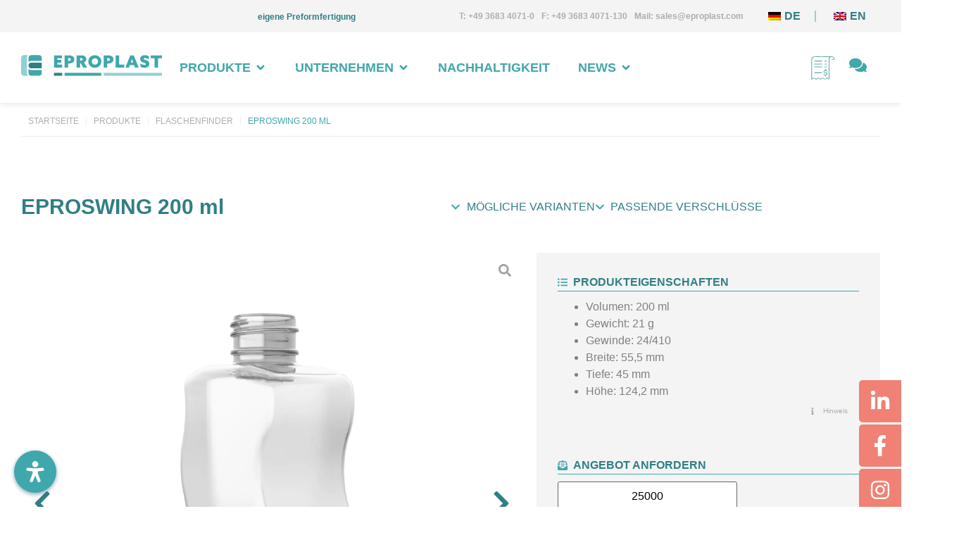

--- FILE ---
content_type: text/html; charset=UTF-8
request_url: https://www.eproplast.com/produkt/eproswing-200-ml/
body_size: 102400
content:
<!doctype html>
<html lang="de-DE">
<head>
	<meta charset="UTF-8">
	<meta name="viewport" content="width=device-width, initial-scale=1">
	<link rel="profile" href="https://gmpg.org/xfn/11">
	<title>EPROSWING 200 ml &#8211; EPROPLAST</title>
<meta name='robots' content='max-image-preview:large' />
<link rel="prefetch" href="https://www.eproplast.com/wp-content/plugins/woo-min-max-quantity-step-control-single/assets/js/custom.js">
<link data-minify="1" rel="prefetch" href="https://www.eproplast.com/wp-content/cache/min/1/wp-content/plugins/woo-min-max-quantity-step-control-single/assets/css/wcmmq-front.css?ver=1768464321">

<link rel="alternate" type="application/rss+xml" title="EPROPLAST &raquo; Feed" href="https://www.eproplast.com/feed/" />
<link rel="alternate" type="application/rss+xml" title="EPROPLAST &raquo; Kommentar-Feed" href="https://www.eproplast.com/comments/feed/" />
<script consent-skip-blocker="1" data-skip-lazy-load="js-extra"  data-cfasync="false">
(function () {
  // Web Font Loader compatibility (https://github.com/typekit/webfontloader)
  var modules = {
    typekit: "https://use.typekit.net",
    google: "https://fonts.googleapis.com/"
  };

  var load = function (config) {
    setTimeout(function () {
      var a = window.consentApi;

      // Only when blocker is active
      if (a) {
        // Iterate all modules and handle in a single `WebFont.load`
        Object.keys(modules).forEach(function (module) {
          var newConfigWithoutOtherModules = JSON.parse(
            JSON.stringify(config)
          );
          Object.keys(modules).forEach(function (toRemove) {
            if (toRemove !== module) {
              delete newConfigWithoutOtherModules[toRemove];
            }
          });

          if (newConfigWithoutOtherModules[module]) {
            a.unblock(modules[module]).then(function () {
              var originalLoad = window.WebFont.load;
              if (originalLoad !== load) {
                originalLoad(newConfigWithoutOtherModules);
              }
            });
          }
        });
      }
    }, 0);
  };

  if (!window.WebFont) {
    window.WebFont = {
      load: load
    };
  }
})();
</script><script consent-skip-blocker="1" data-skip-lazy-load="js-extra"  data-cfasync="false">
(function () {
  // Web Font Loader compatibility (https://github.com/typekit/webfontloader)
  var modules = {
    typekit: "https://use.typekit.net",
    google: "https://fonts.googleapis.com/"
  };

  var load = function (config) {
    setTimeout(function () {
      var a = window.consentApi;

      // Only when blocker is active
      if (a) {
        // Iterate all modules and handle in a single `WebFont.load`
        Object.keys(modules).forEach(function (module) {
          var newConfigWithoutOtherModules = JSON.parse(
            JSON.stringify(config)
          );
          Object.keys(modules).forEach(function (toRemove) {
            if (toRemove !== module) {
              delete newConfigWithoutOtherModules[toRemove];
            }
          });

          if (newConfigWithoutOtherModules[module]) {
            a.unblock(modules[module]).then(function () {
              var originalLoad = window.WebFont.load;
              if (originalLoad !== load) {
                originalLoad(newConfigWithoutOtherModules);
              }
            });
          }
        });
      }
    }, 0);
  };

  if (!window.WebFont) {
    window.WebFont = {
      load: load
    };
  }
})();
</script><script consent-skip-blocker="1" data-skip-lazy-load="js-extra"  data-cfasync="false">
  window._paq = window._paq || [];
</script><style>[consent-id]:not(.rcb-content-blocker):not([consent-transaction-complete]):not([consent-visual-use-parent^="children:"]):not([consent-confirm]){opacity:0!important;}
.rcb-content-blocker+.rcb-content-blocker-children-fallback~*{display:none!important;}</style><link rel="preload" href="https://www.eproplast.com/wp-content/bb3809c34eb836896674d3f0942c08ea/dist/2093309782.js?ver=d0a9e67d7481025d345fb9f698655441" as="script" />
<link rel="preload" href="https://www.eproplast.com/wp-content/bb3809c34eb836896674d3f0942c08ea/dist/742582813.js?ver=fb7388ba27c66f5019d251cfe1d48a46" as="script" />
<link rel="preload" href="https://www.eproplast.com/wp-content/plugins/real-cookie-banner-pro/public/lib/animate.css/animate.min.css?ver=4.1.1" as="style" />
<script data-cfasync="false" defer src="https://www.eproplast.com/wp-content/bb3809c34eb836896674d3f0942c08ea/dist/2093309782.js?ver=d0a9e67d7481025d345fb9f698655441" id="real-cookie-banner-pro-vendor-real-cookie-banner-pro-banner-js"></script>
<script type="application/json" data-skip-lazy-load="js-extra" data-skip-moving="true" data-no-defer nitro-exclude data-alt-type="application/ld+json" data-dont-merge data-wpmeteor-nooptimize="true" data-cfasync="false" id="a6fd279c9344373bfedf813172340a4931-js-extra">{"slug":"real-cookie-banner-pro","textDomain":"real-cookie-banner","version":"5.2.9","restUrl":"https:\/\/www.eproplast.com\/wp-json\/real-cookie-banner\/v1\/","restNamespace":"real-cookie-banner\/v1","restPathObfuscateOffset":"6d495845b15a135b","restRoot":"https:\/\/www.eproplast.com\/wp-json\/","restQuery":{"_v":"5.2.9","_locale":"user","_dataLocale":"de_DE"},"restNonce":"1b9c2dfe0a","restRecreateNonceEndpoint":"https:\/\/www.eproplast.com\/wp-admin\/admin-ajax.php?action=rest-nonce","publicUrl":"https:\/\/www.eproplast.com\/wp-content\/plugins\/real-cookie-banner-pro\/public\/","chunkFolder":"dist","chunksLanguageFolder":"https:\/\/www.eproplast.com\/wp-content\/languages\/mo-cache\/real-cookie-banner-pro\/","chunks":{"chunk-config-tab-blocker.lite.js":["de_DE-83d48f038e1cf6148175589160cda67e","de_DE-e5c2f3318cd06f18a058318f5795a54b","de_DE-76129424d1eb6744d17357561a128725","de_DE-d3d8ada331df664d13fa407b77bc690b"],"chunk-config-tab-blocker.pro.js":["de_DE-ddf5ae983675e7b6eec2afc2d53654a2","de_DE-487d95eea292aab22c80aa3ae9be41f0","de_DE-ab0e642081d4d0d660276c9cebfe9f5d","de_DE-0f5f6074a855fa677e6086b82145bd50"],"chunk-config-tab-consent.lite.js":["de_DE-3823d7521a3fc2857511061e0d660408"],"chunk-config-tab-consent.pro.js":["de_DE-9cb9ecf8c1e8ce14036b5f3a5e19f098"],"chunk-config-tab-cookies.lite.js":["de_DE-1a51b37d0ef409906245c7ed80d76040","de_DE-e5c2f3318cd06f18a058318f5795a54b","de_DE-76129424d1eb6744d17357561a128725"],"chunk-config-tab-cookies.pro.js":["de_DE-572ee75deed92e7a74abba4b86604687","de_DE-487d95eea292aab22c80aa3ae9be41f0","de_DE-ab0e642081d4d0d660276c9cebfe9f5d"],"chunk-config-tab-dashboard.lite.js":["de_DE-f843c51245ecd2b389746275b3da66b6"],"chunk-config-tab-dashboard.pro.js":["de_DE-ae5ae8f925f0409361cfe395645ac077"],"chunk-config-tab-import.lite.js":["de_DE-66df94240f04843e5a208823e466a850"],"chunk-config-tab-import.pro.js":["de_DE-e5fee6b51986d4ff7a051d6f6a7b076a"],"chunk-config-tab-licensing.lite.js":["de_DE-e01f803e4093b19d6787901b9591b5a6"],"chunk-config-tab-licensing.pro.js":["de_DE-4918ea9704f47c2055904e4104d4ffba"],"chunk-config-tab-scanner.lite.js":["de_DE-b10b39f1099ef599835c729334e38429"],"chunk-config-tab-scanner.pro.js":["de_DE-752a1502ab4f0bebfa2ad50c68ef571f"],"chunk-config-tab-settings.lite.js":["de_DE-37978e0b06b4eb18b16164a2d9c93a2c"],"chunk-config-tab-settings.pro.js":["de_DE-e59d3dcc762e276255c8989fbd1f80e3"],"chunk-config-tab-tcf.lite.js":["de_DE-4f658bdbf0aa370053460bc9e3cd1f69","de_DE-e5c2f3318cd06f18a058318f5795a54b","de_DE-d3d8ada331df664d13fa407b77bc690b"],"chunk-config-tab-tcf.pro.js":["de_DE-e1e83d5b8a28f1f91f63b9de2a8b181a","de_DE-487d95eea292aab22c80aa3ae9be41f0","de_DE-0f5f6074a855fa677e6086b82145bd50"]},"others":{"customizeValuesBanner":"{\"layout\":{\"type\":\"banner\",\"maxHeightEnabled\":true,\"maxHeight\":740,\"dialogMaxWidth\":510,\"dialogPosition\":\"middleCenter\",\"dialogMargin\":[0,0,0,0],\"bannerPosition\":\"bottom\",\"bannerMaxWidth\":1024,\"dialogBorderRadius\":3,\"borderRadius\":5,\"animationIn\":\"slideInUp\",\"animationInDuration\":500,\"animationInOnlyMobile\":true,\"animationOut\":\"none\",\"animationOutDuration\":500,\"animationOutOnlyMobile\":true,\"overlay\":true,\"overlayBg\":\"#000000\",\"overlayBgAlpha\":38,\"overlayBlur\":2},\"decision\":{\"acceptAll\":\"button\",\"acceptEssentials\":\"button\",\"showCloseIcon\":false,\"acceptIndividual\":\"link\",\"buttonOrder\":\"all,essential,save,individual\",\"showGroups\":false,\"groupsFirstView\":false,\"saveButton\":\"always\"},\"design\":{\"bg\":\"#ffffff\",\"textAlign\":\"left\",\"linkTextDecoration\":\"underline\",\"borderWidth\":0,\"borderColor\":\"#ffffff\",\"fontSize\":13,\"fontColor\":\"#2b2b2b\",\"fontInheritFamily\":true,\"fontFamily\":\"Arial, Helvetica, sans-serif\",\"fontWeight\":\"normal\",\"boxShadowEnabled\":true,\"boxShadowOffsetX\":0,\"boxShadowOffsetY\":5,\"boxShadowBlurRadius\":13,\"boxShadowSpreadRadius\":0,\"boxShadowColor\":\"#000000\",\"boxShadowColorAlpha\":20},\"headerDesign\":{\"inheritBg\":true,\"bg\":\"#f4f4f4\",\"inheritTextAlign\":true,\"textAlign\":\"center\",\"padding\":[17,20,15,20],\"logo\":\"\",\"logoRetina\":\"\",\"logoMaxHeight\":40,\"logoPosition\":\"left\",\"logoMargin\":[5,15,5,15],\"fontSize\":20,\"fontColor\":\"#2b2b2b\",\"fontInheritFamily\":true,\"fontFamily\":\"Arial, Helvetica, sans-serif\",\"fontWeight\":\"normal\",\"borderWidth\":1,\"borderColor\":\"#efefef\"},\"bodyDesign\":{\"padding\":[15,20,10,20],\"descriptionInheritFontSize\":true,\"descriptionFontSize\":13,\"dottedGroupsInheritFontSize\":true,\"dottedGroupsFontSize\":13,\"dottedGroupsBulletColor\":\"#15779b\",\"teachingsInheritTextAlign\":true,\"teachingsTextAlign\":\"center\",\"teachingsSeparatorActive\":true,\"teachingsSeparatorWidth\":50,\"teachingsSeparatorHeight\":1,\"teachingsSeparatorColor\":\"#15779b\",\"teachingsInheritFontSize\":false,\"teachingsFontSize\":12,\"teachingsInheritFontColor\":false,\"teachingsFontColor\":\"#757575\",\"accordionMargin\":[10,0,5,0],\"accordionPadding\":[5,10,5,10],\"accordionArrowType\":\"outlined\",\"accordionArrowColor\":\"#15779b\",\"accordionBg\":\"#ffffff\",\"accordionActiveBg\":\"#f9f9f9\",\"accordionHoverBg\":\"#efefef\",\"accordionBorderWidth\":1,\"accordionBorderColor\":\"#efefef\",\"accordionTitleFontSize\":12,\"accordionTitleFontColor\":\"#2b2b2b\",\"accordionTitleFontWeight\":\"normal\",\"accordionDescriptionMargin\":[5,0,0,0],\"accordionDescriptionFontSize\":12,\"accordionDescriptionFontColor\":\"#828282\",\"accordionDescriptionFontWeight\":\"normal\",\"acceptAllOneRowLayout\":false,\"acceptAllPadding\":[10,10,10,10],\"acceptAllBg\":\"#15779b\",\"acceptAllTextAlign\":\"center\",\"acceptAllFontSize\":18,\"acceptAllFontColor\":\"#ffffff\",\"acceptAllFontWeight\":\"normal\",\"acceptAllBorderWidth\":0,\"acceptAllBorderColor\":\"#000000\",\"acceptAllHoverBg\":\"#11607d\",\"acceptAllHoverFontColor\":\"#ffffff\",\"acceptAllHoverBorderColor\":\"#000000\",\"acceptEssentialsUseAcceptAll\":true,\"acceptEssentialsButtonType\":\"\",\"acceptEssentialsPadding\":[10,10,10,10],\"acceptEssentialsBg\":\"#efefef\",\"acceptEssentialsTextAlign\":\"center\",\"acceptEssentialsFontSize\":18,\"acceptEssentialsFontColor\":\"#0a0a0a\",\"acceptEssentialsFontWeight\":\"normal\",\"acceptEssentialsBorderWidth\":0,\"acceptEssentialsBorderColor\":\"#000000\",\"acceptEssentialsHoverBg\":\"#e8e8e8\",\"acceptEssentialsHoverFontColor\":\"#000000\",\"acceptEssentialsHoverBorderColor\":\"#000000\",\"acceptIndividualPadding\":[0,5,0,5],\"acceptIndividualBg\":\"#ffffff\",\"acceptIndividualTextAlign\":\"center\",\"acceptIndividualFontSize\":16,\"acceptIndividualFontColor\":\"#15779b\",\"acceptIndividualFontWeight\":\"normal\",\"acceptIndividualBorderWidth\":0,\"acceptIndividualBorderColor\":\"#000000\",\"acceptIndividualHoverBg\":\"#ffffff\",\"acceptIndividualHoverFontColor\":\"#11607d\",\"acceptIndividualHoverBorderColor\":\"#000000\"},\"footerDesign\":{\"poweredByLink\":false,\"inheritBg\":false,\"bg\":\"#fcfcfc\",\"inheritTextAlign\":true,\"textAlign\":\"center\",\"padding\":[10,20,15,20],\"fontSize\":14,\"fontColor\":\"#727272\",\"fontInheritFamily\":true,\"fontFamily\":\"Arial, Helvetica, sans-serif\",\"fontWeight\":\"normal\",\"hoverFontColor\":\"#2b2b2b\",\"borderWidth\":1,\"borderColor\":\"#efefef\",\"languageSwitcher\":\"flags\"},\"texts\":{\"headline\":\"Privatsph\\u00e4re-Einstellungen\",\"description\":\"Wir verwenden Cookies und \\u00e4hnliche Technologien auf unserer Website und verarbeiten personenbezogene Daten von dir (z.B. IP-Adresse), um z.B. Inhalte und Anzeigen zu personalisieren, Medien von Drittanbietern einzubinden oder Zugriffe auf unsere Website zu analysieren. Die Datenverarbeitung kann auch erst in Folge gesetzter Cookies stattfinden. Wir teilen diese Daten mit Dritten, die wir in den Privatsph\\u00e4re-Einstellungen benennen.<br \\\/><br \\\/>Die Datenverarbeitung kann mit deiner Einwilligung oder auf Basis eines berechtigten Interesses erfolgen, dem du in den Privatsph\\u00e4re-Einstellungen widersprechen kannst. Du hast das Recht, nicht einzuwilligen und deine Einwilligung zu einem sp\\u00e4teren Zeitpunkt zu \\u00e4ndern oder zu widerrufen. Weitere Informationen zur Verwendung deiner Daten findest du in unserer {{privacyPolicy}}Datenschutzerkl\\u00e4rung{{\\\/privacyPolicy}}.\",\"acceptAll\":\"Alle akzeptieren\",\"acceptEssentials\":\"Weiter ohne Einwilligung\",\"acceptIndividual\":\"Privatsph\\u00e4re-Einstellungen individuell festlegen\",\"poweredBy\":\"5\",\"dataProcessingInUnsafeCountries\":\"Einige Services verarbeiten personenbezogene Daten in unsicheren Drittl\\u00e4ndern. Mit deiner Einwilligung stimmst du auch der Datenverarbeitung gekennzeichneter Services gem\\u00e4\\u00df {{legalBasis}} zu, mit Risiken wie unzureichenden Rechtsmitteln, unbefugtem Zugriff durch Beh\\u00f6rden ohne Information oder Widerspruchsm\\u00f6glichkeit, unbefugter Weitergabe an Dritte und unzureichenden Datensicherheitsma\\u00dfnahmen.\",\"ageNoticeBanner\":\"Du bist unter {{minAge}} Jahre alt? Dann kannst du nicht in optionale Services einwilligen. Du kannst deine Eltern oder Erziehungsberechtigten bitten, mit dir in diese Services einzuwilligen.\",\"ageNoticeBlocker\":\"Du bist unter {{minAge}} Jahre alt? Leider darfst du in diesen Service nicht selbst einwilligen, um diese Inhalte zu sehen. Bitte deine Eltern oder Erziehungsberechtigten, in den Service mit dir einzuwilligen!\",\"listServicesNotice\":\"Wenn du alle Services akzeptierst, erlaubst du, dass {{services}} geladen werden. Diese sind nach ihrem Zweck in Gruppen {{serviceGroups}} unterteilt (Zugeh\\u00f6rigkeit durch hochgestellte Zahlen gekennzeichnet).\",\"listServicesLegitimateInterestNotice\":\"Au\\u00dferdem werden {{services}} auf der Grundlage eines berechtigten Interesses geladen.\",\"tcfStacksCustomName\":\"Services mit verschiedenen Zwecken au\\u00dferhalb des TCF-Standards\",\"tcfStacksCustomDescription\":\"Services, die Einwilligungen nicht \\u00fcber den TCF-Standard, sondern \\u00fcber andere Technologien teilen. Diese werden nach ihrem Zweck in mehrere Gruppen unterteilt. Einige davon werden aufgrund eines berechtigten Interesses genutzt (z.B. Gefahrenabwehr), andere werden nur mit deiner Einwilligung genutzt. Details zu den einzelnen Gruppen und Zwecken der Services findest du in den individuellen Privatsph\\u00e4re-Einstellungen.\",\"consentForwardingExternalHosts\":\"Deine Einwilligung gilt auch auf {{websites}}.\",\"blockerHeadline\":\"{{name}} aufgrund von Privatsph\\u00e4re-Einstellungen blockiert\",\"blockerLinkShowMissing\":\"Zeige alle Services, in die du noch einwilligen musst\",\"blockerLoadButton\":\"Services akzeptieren und Inhalte laden\",\"blockerAcceptInfo\":\"Wenn du die blockierten Inhalte l\\u00e4dst, werden deine Datenschutzeinstellungen angepasst. Inhalte aus diesem Service werden in Zukunft nicht mehr blockiert.\",\"stickyHistory\":\"Historie der Privatsph\\u00e4re-Einstellungen\",\"stickyRevoke\":\"Einwilligungen widerrufen\",\"stickyRevokeSuccessMessage\":\"Du hast die Einwilligung f\\u00fcr Services mit dessen Cookies und Verarbeitung personenbezogener Daten erfolgreich widerrufen. Die Seite wird jetzt neu geladen!\",\"stickyChange\":\"Privatsph\\u00e4re-Einstellungen \\u00e4ndern\"},\"individualLayout\":{\"inheritDialogMaxWidth\":false,\"dialogMaxWidth\":970,\"inheritBannerMaxWidth\":true,\"bannerMaxWidth\":1980,\"descriptionTextAlign\":\"left\"},\"group\":{\"checkboxBg\":\"#f0f0f0\",\"checkboxBorderWidth\":1,\"checkboxBorderColor\":\"#d2d2d2\",\"checkboxActiveColor\":\"#ffffff\",\"checkboxActiveBg\":\"#15779b\",\"checkboxActiveBorderColor\":\"#11607d\",\"groupInheritBg\":true,\"groupBg\":\"#f4f4f4\",\"groupPadding\":[15,15,15,15],\"groupSpacing\":10,\"groupBorderRadius\":5,\"groupBorderWidth\":1,\"groupBorderColor\":\"#f4f4f4\",\"headlineFontSize\":16,\"headlineFontWeight\":\"normal\",\"headlineFontColor\":\"#2b2b2b\",\"descriptionFontSize\":14,\"descriptionFontColor\":\"#757575\",\"linkColor\":\"#757575\",\"linkHoverColor\":\"#2b2b2b\",\"detailsHideLessRelevant\":true},\"saveButton\":{\"useAcceptAll\":true,\"type\":\"button\",\"padding\":[10,10,10,10],\"bg\":\"#efefef\",\"textAlign\":\"center\",\"fontSize\":18,\"fontColor\":\"#0a0a0a\",\"fontWeight\":\"normal\",\"borderWidth\":0,\"borderColor\":\"#000000\",\"hoverBg\":\"#e8e8e8\",\"hoverFontColor\":\"#000000\",\"hoverBorderColor\":\"#000000\"},\"individualTexts\":{\"headline\":\"Individuelle Privatsph\\u00e4re-Einstellungen\",\"description\":\"Wir verwenden Cookies und \\u00e4hnliche Technologien auf unserer Website und verarbeiten personenbezogene Daten von dir (z.B. IP-Adresse), um z.B. Inhalte und Anzeigen zu personalisieren, Medien von Drittanbietern einzubinden oder Zugriffe auf unsere Website zu analysieren. Die Datenverarbeitung kann auch erst in Folge gesetzter Cookies stattfinden. Wir teilen diese Daten mit Dritten, die wir in den Privatsph\\u00e4re-Einstellungen benennen.<br \\\/><br \\\/>Die Datenverarbeitung kann mit deiner Einwilligung oder auf Basis eines berechtigten Interesses erfolgen, dem du in den Privatsph\\u00e4re-Einstellungen widersprechen kannst. Du hast das Recht, nicht einzuwilligen und deine Einwilligung zu einem sp\\u00e4teren Zeitpunkt zu \\u00e4ndern oder zu widerrufen. Weitere Informationen zur Verwendung deiner Daten findest du in unserer {{privacyPolicy}}Datenschutzerkl\\u00e4rung{{\\\/privacyPolicy}}.<br \\\/><br \\\/>Im Folgenden findest du eine \\u00dcbersicht \\u00fcber alle Services, die von dieser Website genutzt werden. Du kannst dir detaillierte Informationen zu jedem Service ansehen und ihm einzeln zustimmen oder von deinem Widerspruchsrecht Gebrauch machen.\",\"save\":\"Individuelle Auswahlen speichern\",\"showMore\":\"Service-Informationen anzeigen\",\"hideMore\":\"Service-Informationen ausblenden\",\"postamble\":\"\"},\"mobile\":{\"enabled\":true,\"maxHeight\":400,\"hideHeader\":false,\"alignment\":\"bottom\",\"scalePercent\":90,\"scalePercentVertical\":-50},\"sticky\":{\"enabled\":true,\"animationsEnabled\":true,\"alignment\":\"left\",\"bubbleBorderRadius\":50,\"icon\":\"fingerprint\",\"iconCustom\":\"\",\"iconCustomRetina\":\"\",\"iconSize\":30,\"iconColor\":\"#ffffff\",\"bubbleMargin\":[10,20,100,20],\"bubblePadding\":15,\"bubbleBg\":\"#40a7ac\",\"bubbleBorderWidth\":0,\"bubbleBorderColor\":\"#10556f\",\"boxShadowEnabled\":true,\"boxShadowOffsetX\":0,\"boxShadowOffsetY\":2,\"boxShadowBlurRadius\":5,\"boxShadowSpreadRadius\":1,\"boxShadowColor\":\"#105b77\",\"boxShadowColorAlpha\":40,\"bubbleHoverBg\":\"#ffffff\",\"bubbleHoverBorderColor\":\"#000000\",\"hoverIconColor\":\"#000000\",\"hoverIconCustom\":\"\",\"hoverIconCustomRetina\":\"\",\"menuFontSize\":16,\"menuBorderRadius\":5,\"menuItemSpacing\":10,\"menuItemPadding\":[5,10,5,10]},\"customCss\":{\"css\":\"\",\"antiAdBlocker\":\"y\"}}","isPro":true,"showProHints":false,"proUrl":"https:\/\/devowl.io\/de\/go\/real-cookie-banner?source=rcb-lite","showLiteNotice":false,"frontend":{"groups":"[{\"id\":17,\"name\":\"Essenziell\",\"slug\":\"essenziell\",\"description\":\"Essenzielle Services sind f\\u00fcr die grundlegende Funktionalit\\u00e4t der Website erforderlich. Sie enthalten nur technisch notwendige Services. Diesen Services kann nicht widersprochen werden.\",\"isEssential\":true,\"isDefault\":true,\"items\":[{\"id\":109400,\"name\":\"TranslatePress\",\"purpose\":\"TranslatePress ist ein Mehrsprachen-System f\\u00fcr WordPress Websites. Die Cookies speichern die Sprache des Nutzers und k\\u00f6nnen den Nutzer auf die Version der Webseite umleiten, die der Sprache des Browsers des Nutzers entspricht.\",\"providerContact\":{\"phone\":\"\",\"email\":\"\",\"link\":\"\"},\"isProviderCurrentWebsite\":true,\"provider\":\"\",\"uniqueName\":\"translatepress\",\"isEmbeddingOnlyExternalResources\":false,\"legalBasis\":\"consent\",\"dataProcessingInCountries\":[],\"dataProcessingInCountriesSpecialTreatments\":[],\"technicalDefinitions\":[{\"type\":\"http\",\"name\":\"trp_language\",\"host\":\"www.eproplast.com\",\"duration\":30,\"durationUnit\":\"d\",\"isSessionDuration\":false,\"purpose\":\"\"}],\"codeDynamics\":[],\"providerPrivacyPolicyUrl\":\"\",\"providerLegalNoticeUrl\":\"\",\"tagManagerOptInEventName\":\"\",\"tagManagerOptOutEventName\":\"\",\"googleConsentModeConsentTypes\":[],\"executePriority\":10,\"codeOptIn\":\"\",\"executeCodeOptInWhenNoTagManagerConsentIsGiven\":false,\"codeOptOut\":\"\",\"executeCodeOptOutWhenNoTagManagerConsentIsGiven\":false,\"deleteTechnicalDefinitionsAfterOptOut\":false,\"codeOnPageLoad\":\"\",\"presetId\":\"translatepress\"},{\"id\":109182,\"name\":\"Elementor\",\"purpose\":\"Mit Elementor kannst du das Layout der Website so gestalten, dass es ansprechend und benutzerfreundlich ist. Die gesammelten Daten werden nicht zu Analysezwecken verwendet, sondern nur, um sicherzustellen, dass z. B. ausgeblendete Elemente bei mehreren aktiven Sitzungen nicht erneut angezeigt werden. Cookies oder Cookie-\\u00e4hnliche Technologien k\\u00f6nnen gespeichert und gelesen werden. Diese werden verwendet, um die Anzahl der Seitenaufrufe und aktiven Sitzungen des Nutzers\\\/der Nutzerin zu speichern. Das berechtigte Interesse an der Nutzung dieses Dienstes ist die einfache und benutzerfreundliche Umsetzung der verwendeten Layouts.\",\"providerContact\":{\"phone\":\"\",\"email\":\"\",\"link\":\"\"},\"isProviderCurrentWebsite\":true,\"provider\":\"\",\"uniqueName\":\"elementor-popups\",\"isEmbeddingOnlyExternalResources\":false,\"legalBasis\":\"legitimate-interest\",\"dataProcessingInCountries\":[],\"dataProcessingInCountriesSpecialTreatments\":[],\"technicalDefinitions\":[{\"type\":\"local\",\"name\":\"elementor\",\"host\":\"https:\\\/\\\/www.eproplast.com\",\"duration\":0,\"durationUnit\":\"y\",\"isSessionDuration\":false,\"purpose\":\"Seitenaufrufe, Sitzungen und Verfall des Objekts\"},{\"type\":\"session\",\"name\":\"elementor\",\"host\":\"https:\\\/\\\/www.eproplast.com\",\"duration\":0,\"durationUnit\":\"y\",\"isSessionDuration\":false,\"purpose\":\"Aktivit\\u00e4t der Sitzung und Verfall des Objekts\"}],\"codeDynamics\":[],\"providerPrivacyPolicyUrl\":\"\",\"providerLegalNoticeUrl\":\"\",\"tagManagerOptInEventName\":\"\",\"tagManagerOptOutEventName\":\"\",\"googleConsentModeConsentTypes\":[],\"executePriority\":10,\"codeOptIn\":\"\",\"executeCodeOptInWhenNoTagManagerConsentIsGiven\":false,\"codeOptOut\":\"\",\"executeCodeOptOutWhenNoTagManagerConsentIsGiven\":false,\"deleteTechnicalDefinitionsAfterOptOut\":true,\"codeOnPageLoad\":\"\",\"presetId\":\"elementor-popups\"},{\"id\":6020,\"name\":\"WooCommerce\",\"purpose\":\"WooCommerce erm\\u00f6glicht das Einbetten von einem E-Commerce-Shopsystem, mit dem du Produkte auf einer Website kaufen kannst. Dies erfordert die Verarbeitung der IP-Adresse und der Metadaten des Nutzers. Cookies oder Cookie-\\u00e4hnliche Technologien k\\u00f6nnen gespeichert und ausgelesen werden. Diese k\\u00f6nnen personenbezogene Daten und technische Daten wie Sitzung-ID, Account-Informationen, Bewertungsdaten, Benutzer-ID, Warenkorb des Benutzers in der Datenbank der Website, zuletzt angesehenen Produkte und verborgene Mitteilungen enthalten. Diese Daten k\\u00f6nnen verwendet werden, um den Download-Prozess f\\u00fcr herunterladbare Produkte zu verfolgen. WooCommerce kann das Einkaufserlebnis personalisieren, indem es z.B. bereits angesehene Produkte erneut anzeigt. Das berechtigte Interesse an der Nutzung dieses Dienstes ist das Angebot von Waren und Produkten in einer digitalen Umgebung.\",\"providerContact\":{\"phone\":\"\",\"email\":\"\",\"link\":\"\"},\"isProviderCurrentWebsite\":true,\"provider\":\"EPROPLAST\",\"uniqueName\":\"woocommerce\",\"isEmbeddingOnlyExternalResources\":false,\"legalBasis\":\"legitimate-interest\",\"dataProcessingInCountries\":[],\"dataProcessingInCountriesSpecialTreatments\":[],\"technicalDefinitions\":[{\"type\":\"local\",\"name\":\"wc_cart_hash_*\",\"host\":\"eproplast.com\",\"duration\":0,\"durationUnit\":\"y\",\"isSessionDuration\":false,\"purpose\":\"Sitzungs-ID mit Hash vom Warenkorb, der verwendet wird, um den Inhalt des Warenkorbs zu verfolgen und \\u00c4nderungen im Warenkorb korrekt zu synchronisieren\"},{\"type\":\"http\",\"name\":\"woocommerce_cart_hash\",\"host\":\"eproplast.com\",\"duration\":0,\"durationUnit\":\"y\",\"isSessionDuration\":true,\"purpose\":\"Hash, der den Inhalt des Warenkorbs und den Gesamtbetrag repr\\u00e4sentiert\"},{\"type\":\"http\",\"name\":\"wp_woocommerce_session_*\",\"host\":\"eproplast.com\",\"duration\":2,\"durationUnit\":\"d\",\"isSessionDuration\":false,\"purpose\":\"Sitzungs-ID, und Verfolgung von Warenkorb und anderen Aktivit\\u00e4ten des Nutzers w\\u00e4hrend des Besuchs auf der Website\"},{\"type\":\"http\",\"name\":\"woocommerce_items_in_cart\",\"host\":\"eproplast.com\",\"duration\":0,\"durationUnit\":\"y\",\"isSessionDuration\":true,\"purpose\":\"Markiert, ob etwas im Warenkorb liegt oder nicht\"},{\"type\":\"http\",\"name\":\"wc_cart_hash\",\"host\":\"eproplast.com\",\"duration\":1,\"durationUnit\":\"y\",\"isSessionDuration\":true,\"purpose\":\"Hash vom Warenkorb, der verwendet wird, um den Inhalt des Warenkorbs zu verfolgen und \\u00c4nderungen im Warenkorb korrekt zu synchronisieren\"},{\"type\":\"session\",\"name\":\"wc_fragments_*\",\"host\":\"https:\\\/\\\/www.eproplast.com\",\"duration\":1,\"durationUnit\":\"y\",\"isSessionDuration\":false,\"purpose\":\"\"},{\"type\":\"local\",\"name\":\"storeApiNonce\",\"host\":\"https:\\\/\\\/www.eproplast.com\",\"duration\":1,\"durationUnit\":\"y\",\"isSessionDuration\":false,\"purpose\":\"Zeitstempel und Nonce (eine einmalige Zahl) zur Pr\\u00fcfung der Sicherheit bei API-Anfragen, um Angriffe auf die Website zu verhindern\"},{\"type\":\"local\",\"name\":\"wc-blocks_mini_cart_totals\",\"host\":\"https:\\\/\\\/www.eproplast.com\",\"duration\":1,\"durationUnit\":\"y\",\"isSessionDuration\":false,\"purpose\":\"Gesamtsumme des Warenkorbs f\\u00fcr den Mini-Warenkorb\"},{\"type\":\"session\",\"name\":\"wc_cart_hash_*\",\"host\":\"https:\\\/\\\/www.eproplast.com\",\"duration\":1,\"durationUnit\":\"y\",\"isSessionDuration\":false,\"purpose\":\"\"},{\"type\":\"http\",\"name\":\"wordpress_logged_in_*\",\"host\":\"eproplast.com\",\"duration\":1,\"durationUnit\":\"y\",\"isSessionDuration\":true,\"purpose\":\"WordPress-Benutzername, ein Zeitstempel, wann Cookie abl\\u00e4uft, ein Authentifizierungstoken zum Schutz des Zugriffs auf den Admin-Bereich und ein Sicherheits-Hash\"},{\"type\":\"http\",\"name\":\"wordpress_sec_*\",\"host\":\"eproplast.com\",\"duration\":1,\"durationUnit\":\"y\",\"isSessionDuration\":true,\"purpose\":\"WordPress-Benutzername, ein Zeitstempel, wann das Cookie abl\\u00e4uft, ein Authentifizierungstoken zum Schutz des Zugriffs auf den Admin-Bereich und ein Sicherheits-Hash\"},{\"type\":\"http\",\"name\":\"comment_author_email_*\",\"host\":\"eproplast.com\",\"duration\":1,\"durationUnit\":\"y\",\"isSessionDuration\":false,\"purpose\":\"E-Mail-Adresse Verfasser der Rezension\"},{\"type\":\"http\",\"name\":\"comment_author_*\",\"host\":\"eproplast.com\",\"duration\":1,\"durationUnit\":\"y\",\"isSessionDuration\":false,\"purpose\":\"Name Verfasser der Rezension\"},{\"type\":\"http\",\"name\":\"sbjs_session\",\"host\":\"eproplast.com\",\"duration\":30,\"durationUnit\":\"m\",\"isSessionDuration\":false,\"purpose\":\"\"},{\"type\":\"http\",\"name\":\"sbjs_udata\",\"host\":\"eproplast.com\",\"duration\":1,\"durationUnit\":\"y\",\"isSessionDuration\":true,\"purpose\":\"\"},{\"type\":\"session\",\"name\":\"wc_cart_created\",\"host\":\"https:\\\/\\\/www.eproplast.com\",\"duration\":1,\"durationUnit\":\"y\",\"isSessionDuration\":false,\"purpose\":\"Zeitpunkt der Warenkorberstellung, um zu verfolgen, wann der Warenkorb angelegt wurde\"},{\"type\":\"http\",\"name\":\"sbjs_first\",\"host\":\"eproplast.com\",\"duration\":1,\"durationUnit\":\"y\",\"isSessionDuration\":true,\"purpose\":\"\"},{\"type\":\"http\",\"name\":\"sbjs_current\",\"host\":\"eproplast.com\",\"duration\":1,\"durationUnit\":\"y\",\"isSessionDuration\":true,\"purpose\":\"\"},{\"type\":\"http\",\"name\":\"sbjs_first_add\",\"host\":\"eproplast.com\",\"duration\":1,\"durationUnit\":\"y\",\"isSessionDuration\":true,\"purpose\":\"\"},{\"type\":\"http\",\"name\":\"sbjs_current_add\",\"host\":\"eproplast.com\",\"duration\":1,\"durationUnit\":\"y\",\"isSessionDuration\":true,\"purpose\":\"\"},{\"type\":\"http\",\"name\":\"sbjs_migrations\",\"host\":\"eproplast.com\",\"duration\":1,\"durationUnit\":\"y\",\"isSessionDuration\":true,\"purpose\":\"\"},{\"type\":\"http\",\"name\":\"woocommerce_recently_viewed\",\"host\":\"eproplast.com\",\"duration\":1,\"durationUnit\":\"y\",\"isSessionDuration\":true,\"purpose\":\"Zuletzt angesehene Produkte, um dem Nutzer eine Liste der k\\u00fcrzlich angesehenen Artikel anzuzeigen\"},{\"type\":\"http\",\"name\":\"store_notice*\",\"host\":\"eproplast.com\",\"duration\":1,\"durationUnit\":\"y\",\"isSessionDuration\":true,\"purpose\":\"Ob eine Store Ank\\u00fcndigung abgewiesen wurde\"},{\"type\":\"local\",\"name\":\"wc_cart_hash_*\",\"host\":\"www.eproplast.com\",\"duration\":0,\"durationUnit\":\"y\",\"isSessionDuration\":false,\"purpose\":\"\"},{\"type\":\"http\",\"name\":\"woocommerce_cart_hash\",\"host\":\"www.eproplast.com\",\"duration\":0,\"durationUnit\":\"y\",\"isSessionDuration\":true,\"purpose\":\"\"},{\"type\":\"http\",\"name\":\"wp_woocommerce_session_*\",\"host\":\"www.eproplast.com\",\"duration\":2,\"durationUnit\":\"d\",\"isSessionDuration\":false,\"purpose\":\"\"},{\"type\":\"http\",\"name\":\"woocommerce_items_in_cart\",\"host\":\"www.eproplast.com\",\"duration\":0,\"durationUnit\":\"y\",\"isSessionDuration\":true,\"purpose\":\"\"},{\"type\":\"http\",\"name\":\"woocommerce_recently_viewed\",\"host\":\"www.eproplast.com\",\"duration\":0,\"durationUnit\":\"y\",\"isSessionDuration\":true,\"purpose\":\"\"},{\"type\":\"http\",\"name\":\"store_notice*\",\"host\":\"www.eproplast.com\",\"duration\":0,\"durationUnit\":\"y\",\"isSessionDuration\":true,\"purpose\":\"\"}],\"codeDynamics\":[],\"providerPrivacyPolicyUrl\":\"\",\"providerLegalNoticeUrl\":\"\",\"tagManagerOptInEventName\":\"\",\"tagManagerOptOutEventName\":\"\",\"googleConsentModeConsentTypes\":[],\"executePriority\":10,\"codeOptIn\":\"\",\"executeCodeOptInWhenNoTagManagerConsentIsGiven\":false,\"codeOptOut\":\"\",\"executeCodeOptOutWhenNoTagManagerConsentIsGiven\":false,\"deleteTechnicalDefinitionsAfterOptOut\":false,\"codeOnPageLoad\":\"\",\"presetId\":\"woocommerce\"},{\"id\":5479,\"name\":\"Real Cookie Banner\",\"purpose\":\"Real Cookie Banner bittet Website-Besucher um die Einwilligung zum Setzen von Cookies und zur Verarbeitung personenbezogener Daten. Dazu wird jedem Website-Besucher eine UUID (pseudonyme Identifikation des Nutzers) zugewiesen, die bis zum Ablauf des Cookies zur Speicherung der Einwilligung g\\u00fcltig ist. Cookies werden dazu verwendet, um zu testen, ob Cookies gesetzt werden k\\u00f6nnen, um Referenz auf die dokumentierte Einwilligung zu speichern, um zu speichern, in welche Services aus welchen Service-Gruppen der Besucher eingewilligt hat, und, falls Einwilligung nach dem Transparency &amp; Consent Framework (TCF) eingeholt werden, um die Einwilligungen in TCF Partner, Zwecke, besondere Zwecke, Funktionen und besondere Funktionen zu speichern. Im Rahmen der Darlegungspflicht nach DSGVO wird die erhobene Einwilligung vollumf\\u00e4nglich dokumentiert. Dazu z\\u00e4hlt neben den Services und Service-Gruppen, in welche der Besucher eingewilligt hat, und falls Einwilligung nach dem TCF Standard eingeholt werden, in welche TCF Partner, Zwecke und Funktionen der Besucher eingewilligt hat, alle Einstellungen des Cookie Banners zum Zeitpunkt der Einwilligung als auch die technischen Umst\\u00e4nde (z.B. Gr\\u00f6\\u00dfe des Sichtbereichs bei der Einwilligung) und die Nutzerinteraktionen (z.B. Klick auf Buttons), die zur Einwilligung gef\\u00fchrt haben. Die Einwilligung wird pro Sprache einmal erhoben.\",\"providerContact\":{\"phone\":\"\",\"email\":\"\",\"link\":\"\"},\"isProviderCurrentWebsite\":true,\"provider\":\"EPROPLAST\",\"uniqueName\":\"real-cookie-banner\",\"isEmbeddingOnlyExternalResources\":false,\"legalBasis\":\"legal-requirement\",\"dataProcessingInCountries\":[],\"dataProcessingInCountriesSpecialTreatments\":[],\"technicalDefinitions\":[{\"type\":\"http\",\"name\":\"real_cookie_banner*\",\"host\":\".eproplast.com\",\"duration\":365,\"durationUnit\":\"d\",\"isSessionDuration\":false,\"purpose\":\"Eindeutiger Identifikator f\\u00fcr die Einwilligung, aber nicht f\\u00fcr den Website-Besucher. Revisionshash f\\u00fcr die Einstellungen des Cookie-Banners (Texte, Farben, Funktionen, Servicegruppen, Dienste, Content Blocker usw.). IDs f\\u00fcr eingewilligte Services und Service-Gruppen.\"},{\"type\":\"http\",\"name\":\"real_cookie_banner*-tcf\",\"host\":\".eproplast.com\",\"duration\":365,\"durationUnit\":\"d\",\"isSessionDuration\":false,\"purpose\":\"Im Rahmen von TCF gesammelte Einwilligungen, die im TC-String-Format gespeichert werden, einschlie\\u00dflich TCF-Vendoren, -Zwecke, -Sonderzwecke, -Funktionen und -Sonderfunktionen.\"},{\"type\":\"http\",\"name\":\"real_cookie_banner*-gcm\",\"host\":\".eproplast.com\",\"duration\":365,\"durationUnit\":\"d\",\"isSessionDuration\":false,\"purpose\":\"Die im Google Consent Mode gesammelten Einwilligungen in die verschiedenen Einwilligungstypen (Zwecke) werden f\\u00fcr alle mit dem Google Consent Mode kompatiblen Services gespeichert.\"},{\"type\":\"http\",\"name\":\"real_cookie_banner-test\",\"host\":\".eproplast.com\",\"duration\":365,\"durationUnit\":\"d\",\"isSessionDuration\":false,\"purpose\":\"Cookie, der gesetzt wurde, um die Funktionalit\\u00e4t von HTTP-Cookies zu testen. Wird sofort nach dem Test gel\\u00f6scht.\"},{\"type\":\"local\",\"name\":\"real_cookie_banner*\",\"host\":\"https:\\\/\\\/www.eproplast.com\",\"duration\":1,\"durationUnit\":\"d\",\"isSessionDuration\":false,\"purpose\":\"Eindeutiger Identifikator f\\u00fcr die Einwilligung, aber nicht f\\u00fcr den Website-Besucher. Revisionshash f\\u00fcr die Einstellungen des Cookie-Banners (Texte, Farben, Funktionen, Service-Gruppen, Services, Content Blocker usw.). IDs f\\u00fcr eingewilligte Services und Service-Gruppen. Wird nur solange gespeichert, bis die Einwilligung auf dem Website-Server dokumentiert ist.\"},{\"type\":\"local\",\"name\":\"real_cookie_banner*-tcf\",\"host\":\"https:\\\/\\\/www.eproplast.com\",\"duration\":1,\"durationUnit\":\"d\",\"isSessionDuration\":false,\"purpose\":\"Im Rahmen von TCF gesammelte Einwilligungen werden im TC-String-Format gespeichert, einschlie\\u00dflich TCF Vendoren, Zwecke, besondere Zwecke, Funktionen und besondere Funktionen. Wird nur solange gespeichert, bis die Einwilligung auf dem Website-Server dokumentiert ist.\"},{\"type\":\"local\",\"name\":\"real_cookie_banner*-gcm\",\"host\":\"https:\\\/\\\/www.eproplast.com\",\"duration\":1,\"durationUnit\":\"d\",\"isSessionDuration\":false,\"purpose\":\"Im Rahmen des Google Consent Mode erfasste Einwilligungen werden f\\u00fcr alle mit dem Google Consent Mode kompatiblen Services in Einwilligungstypen (Zwecke) gespeichert. Wird nur solange gespeichert, bis die Einwilligung auf dem Website-Server dokumentiert ist.\"},{\"type\":\"local\",\"name\":\"real_cookie_banner-consent-queue*\",\"host\":\"https:\\\/\\\/www.eproplast.com\",\"duration\":1,\"durationUnit\":\"d\",\"isSessionDuration\":false,\"purpose\":\"Lokale Zwischenspeicherung (Caching) der Auswahl im Cookie-Banner, bis der Server die Einwilligung dokumentiert; Dokumentation periodisch oder bei Seitenwechseln versucht, wenn der Server nicht verf\\u00fcgbar oder \\u00fcberlastet ist.\"}],\"codeDynamics\":[],\"providerPrivacyPolicyUrl\":\"https:\\\/\\\/www.eproplast.com\\\/datenschutz\\\/\",\"providerLegalNoticeUrl\":\"\",\"tagManagerOptInEventName\":\"\",\"tagManagerOptOutEventName\":\"\",\"googleConsentModeConsentTypes\":[],\"executePriority\":10,\"codeOptIn\":\"\",\"executeCodeOptInWhenNoTagManagerConsentIsGiven\":false,\"codeOptOut\":\"\",\"executeCodeOptOutWhenNoTagManagerConsentIsGiven\":false,\"deleteTechnicalDefinitionsAfterOptOut\":false,\"codeOnPageLoad\":\"\",\"presetId\":\"real-cookie-banner\"}]},{\"id\":18,\"name\":\"Funktional\",\"slug\":\"funktional\",\"description\":\"Funktionale Services sind notwendig, um \\u00fcber die wesentliche Funktionalit\\u00e4t der Website hinausgehende Features wie h\\u00fcbschere Schriftarten, Videowiedergabe oder interaktive Web 2.0-Features bereitzustellen. Inhalte von z.B. Video- und Social Media-Plattformen sind standardm\\u00e4\\u00dfig gesperrt und k\\u00f6nnen zugestimmt werden. Wenn dem Service zugestimmt wird, werden diese Inhalte automatisch ohne weitere manuelle Einwilligung geladen.\",\"isEssential\":false,\"isDefault\":true,\"items\":[{\"id\":108336,\"name\":\"WPForms\",\"purpose\":\"WPForms erm\\u00f6glicht das Einbetten von Kontaktformularen in Websites, um die Website zu verbessern. Cookies oder Cookie-\\u00e4hnliche Technologien k\\u00f6nnen gespeichert und gelesen werden. Diese k\\u00f6nnen pers\\u00f6nliche Daten und technische Daten wie eine Benutzer-ID enthalten. Dazu m\\u00fcssen die IP-Adresse und die Metadaten des Nutzers verarbeitet werden. Diese Daten k\\u00f6nnen verwendet werden, um den in ein Formular eingegebenen Inhalt mit einer IP-Adresse zu verkn\\u00fcpfen.\",\"providerContact\":{\"phone\":\"\",\"email\":\"\",\"link\":\"\"},\"isProviderCurrentWebsite\":true,\"provider\":\"\",\"uniqueName\":\"wpforms\",\"isEmbeddingOnlyExternalResources\":false,\"legalBasis\":\"consent\",\"dataProcessingInCountries\":[],\"dataProcessingInCountriesSpecialTreatments\":[],\"technicalDefinitions\":[{\"type\":\"http\",\"name\":\"_wpfuuid\",\"host\":\"eproplast.com\",\"duration\":13,\"durationUnit\":\"mo\",\"isSessionDuration\":false,\"purpose\":\"Universeller eindeutiger Bezeichner (UUID) zur Benutzer-Zuordnung von Formulareingaben\"}],\"codeDynamics\":[],\"providerPrivacyPolicyUrl\":\"\",\"providerLegalNoticeUrl\":\"\",\"tagManagerOptInEventName\":\"\",\"tagManagerOptOutEventName\":\"\",\"googleConsentModeConsentTypes\":[],\"executePriority\":10,\"codeOptIn\":\"\",\"executeCodeOptInWhenNoTagManagerConsentIsGiven\":false,\"codeOptOut\":\"\",\"executeCodeOptOutWhenNoTagManagerConsentIsGiven\":false,\"deleteTechnicalDefinitionsAfterOptOut\":true,\"codeOnPageLoad\":\"\",\"presetId\":\"wpforms\"},{\"id\":16336,\"name\":\"WordPress Emojis\",\"purpose\":\"WordPress Emojis ist ein Emoji-Set, das von wordpress.org geladen wird, wenn ein alter Browser verwendet wird, welcher ohne die Einbindung des Services keine Emojis anzeigen k\\u00f6nnte. Dies erfordert die Verarbeitung der IP-Adresse und der Metadaten des Nutzers. Auf dem Client des Nutzers werden keine Cookies oder Cookie-\\u00e4hnliche Technologien gesetzt. Cookies oder Cookie-\\u00e4hnliche Technologien k\\u00f6nnen gespeichert und ausgelesen werden. Diese enthalten das Testergebnis und das Datum des letzten Tests, ob der Browser Emojis anzeigen kann.\",\"providerContact\":{\"phone\":\"\",\"email\":\"dpo@wordpress.org\",\"link\":\"\"},\"isProviderCurrentWebsite\":false,\"provider\":\"WordPress.org, 660 4TH St, San Francisco, CA, 94107, USA\",\"uniqueName\":\"wordpress-emojis\",\"isEmbeddingOnlyExternalResources\":false,\"legalBasis\":\"consent\",\"dataProcessingInCountries\":[\"US\",\"AF\",\"AL\",\"DZ\",\"AD\",\"AO\",\"AR\",\"AM\",\"AU\",\"AT\",\"AZ\",\"BH\",\"BD\",\"BB\",\"BY\",\"BE\",\"BJ\",\"BM\",\"BT\",\"BO\",\"BA\",\"BR\",\"VG\",\"BN\",\"BG\",\"BF\",\"KH\",\"CM\",\"CA\",\"KY\",\"CL\",\"CN\",\"CO\",\"CR\",\"HR\",\"CU\",\"CY\",\"CZ\",\"CI\",\"CD\",\"DK\",\"DO\",\"EC\",\"EG\",\"EE\",\"ET\",\"FJ\",\"FI\",\"FR\",\"GA\",\"GE\",\"DE\",\"GH\",\"GR\",\"GT\",\"HN\",\"HU\",\"IS\",\"IN\",\"ID\",\"IQ\",\"IE\",\"IL\",\"IT\",\"JM\",\"JP\",\"JO\",\"KZ\",\"KE\",\"KW\",\"KG\",\"LV\",\"LB\",\"LI\",\"LT\",\"LU\",\"MG\",\"MY\",\"MV\",\"ML\",\"MT\",\"MU\",\"MX\",\"MD\",\"MN\",\"ME\",\"MA\",\"MZ\",\"MM\",\"NA\",\"NP\",\"NL\",\"NZ\",\"NI\",\"NE\",\"NG\",\"MK\",\"NO\",\"OM\",\"PK\",\"PS\",\"PA\",\"PE\",\"PH\",\"PL\",\"PT\",\"QA\",\"RO\",\"RU\",\"RW\",\"KN\",\"VC\",\"WS\",\"SA\",\"SN\",\"RS\",\"SG\",\"SK\",\"SI\",\"SB\",\"SO\",\"ZA\",\"KR\",\"ES\",\"LK\",\"SD\",\"SE\",\"CH\",\"SY\",\"ST\",\"TW\",\"TZ\",\"TH\",\"GM\",\"TG\",\"TN\",\"TR\",\"TC\",\"UG\",\"UA\",\"AE\",\"GB\",\"UY\",\"UZ\",\"VU\",\"VE\",\"VN\",\"ZM\",\"ZW\"],\"dataProcessingInCountriesSpecialTreatments\":[],\"technicalDefinitions\":[{\"type\":\"session\",\"name\":\"wpEmojiSettingsSupports\",\"host\":\"https:\\\/\\\/www.eproplast.com\",\"duration\":1,\"durationUnit\":\"y\",\"isSessionDuration\":false,\"purpose\":\"Zeitstempel und ob die M\\u00f6glichkeit besteht, Emojis zu setzen\"}],\"codeDynamics\":[],\"providerPrivacyPolicyUrl\":\"https:\\\/\\\/de.wordpress.org\\\/about\\\/privacy\\\/\",\"providerLegalNoticeUrl\":\"\",\"tagManagerOptInEventName\":\"\",\"tagManagerOptOutEventName\":\"\",\"googleConsentModeConsentTypes\":[],\"executePriority\":10,\"codeOptIn\":\"\",\"executeCodeOptInWhenNoTagManagerConsentIsGiven\":false,\"codeOptOut\":\"\",\"executeCodeOptOutWhenNoTagManagerConsentIsGiven\":false,\"deleteTechnicalDefinitionsAfterOptOut\":true,\"codeOnPageLoad\":\"\",\"presetId\":\"wordpress-emojis\"},{\"id\":16334,\"name\":\"Google Maps\",\"purpose\":\"Google Maps erm\\u00f6glicht das Einbetten von Karten direkt in Websites, um die Website zu verbessern. Dies erfordert die Verarbeitung der IP-Adresse und der Metadaten des Nutzers. Cookies oder Cookie-\\u00e4hnliche Technologien k\\u00f6nnen gespeichert und ausgelesen werden. Diese k\\u00f6nnen personenbezogene Daten und technische Daten wie Nutzer-IDs, Einwilligungen, Einstellungen der Karten-Software und Sicherheitstokens enthalten. Diese Daten k\\u00f6nnen verwendet werden, um besuchte Websites zu erfassen, detaillierte Statistiken \\u00fcber das Nutzerverhalten zu erstellen und um die Dienste von Google zu verbessern. Diese Daten k\\u00f6nnen von Google mit den Daten der auf den Websites von Google (z. B. google.com und youtube.com) eingeloggten Nutzer verkn\\u00fcpft werden. Google stellt personenbezogene Daten seinen verbundenen Unternehmen, anderen vertrauensw\\u00fcrdigen Unternehmen oder Personen zur Verf\\u00fcgung, die diese Daten auf der Grundlage der Anweisungen von Google und in \\u00dcbereinstimmung mit den Datenschutzbestimmungen von Google verarbeiten k\\u00f6nnen.\",\"providerContact\":{\"phone\":\"+353 1 543 1000\",\"email\":\"dpo-google@google.com\",\"link\":\"https:\\\/\\\/support.google.com\\\/\"},\"isProviderCurrentWebsite\":false,\"provider\":\"Google Ireland Limited, Gordon House, Barrow Street, Dublin 4, Irland\",\"uniqueName\":\"google-maps\",\"isEmbeddingOnlyExternalResources\":false,\"legalBasis\":\"consent\",\"dataProcessingInCountries\":[\"US\",\"IE\",\"AU\",\"BE\",\"BR\",\"CA\",\"CL\",\"FI\",\"FR\",\"DE\",\"HK\",\"IN\",\"ID\",\"IL\",\"IT\",\"JP\",\"KR\",\"NL\",\"PL\",\"QA\",\"SG\",\"ES\",\"CH\",\"TW\",\"GB\"],\"dataProcessingInCountriesSpecialTreatments\":[\"provider-is-self-certified-trans-atlantic-data-privacy-framework\"],\"technicalDefinitions\":[{\"type\":\"http\",\"name\":\"NID\",\"host\":\".google.com\",\"duration\":6,\"durationUnit\":\"mo\",\"isSessionDuration\":false,\"purpose\":\"Eindeutige ID, um bevorzugte Einstellungen wie z. B. Sprache, Menge der Ergebnisse auf Suchergebnisseite oder Aktivierung des SafeSearch-Filters von Google\"},{\"type\":\"http\",\"name\":\"__Secure-3PSIDCC\",\"host\":\".google.com\",\"duration\":1,\"durationUnit\":\"y\",\"isSessionDuration\":false,\"purpose\":\"\"},{\"type\":\"http\",\"name\":\"__Secure-1PSIDCC\",\"host\":\".google.com\",\"duration\":1,\"durationUnit\":\"y\",\"isSessionDuration\":false,\"purpose\":\"\"},{\"type\":\"http\",\"name\":\"SIDCC\",\"host\":\".google.com\",\"duration\":1,\"durationUnit\":\"y\",\"isSessionDuration\":false,\"purpose\":\"\"},{\"type\":\"http\",\"name\":\"__Secure-3PAPISID\",\"host\":\".google.com\",\"duration\":13,\"durationUnit\":\"mo\",\"isSessionDuration\":false,\"purpose\":\"\"},{\"type\":\"http\",\"name\":\"SSID\",\"host\":\".google.com\",\"duration\":13,\"durationUnit\":\"mo\",\"isSessionDuration\":false,\"purpose\":\"\"},{\"type\":\"http\",\"name\":\"__Secure-1PAPISID\",\"host\":\".google.com\",\"duration\":13,\"durationUnit\":\"mo\",\"isSessionDuration\":false,\"purpose\":\"\"},{\"type\":\"http\",\"name\":\"HSID\",\"host\":\".google.com\",\"duration\":13,\"durationUnit\":\"mo\",\"isSessionDuration\":false,\"purpose\":\"\"},{\"type\":\"http\",\"name\":\"__Secure-3PSID\",\"host\":\".google.com\",\"duration\":13,\"durationUnit\":\"mo\",\"isSessionDuration\":false,\"purpose\":\"\"},{\"type\":\"http\",\"name\":\"__Secure-1PSID\",\"host\":\".google.com\",\"duration\":13,\"durationUnit\":\"mo\",\"isSessionDuration\":false,\"purpose\":\"\"},{\"type\":\"http\",\"name\":\"SID\",\"host\":\".google.com\",\"duration\":13,\"durationUnit\":\"mo\",\"isSessionDuration\":false,\"purpose\":\"\"},{\"type\":\"http\",\"name\":\"SAPISID\",\"host\":\".google.com\",\"duration\":13,\"durationUnit\":\"mo\",\"isSessionDuration\":false,\"purpose\":\"\"},{\"type\":\"http\",\"name\":\"APISID\",\"host\":\".google.com\",\"duration\":13,\"durationUnit\":\"mo\",\"isSessionDuration\":false,\"purpose\":\"\"},{\"type\":\"http\",\"name\":\"CONSENT\",\"host\":\".google.com\",\"duration\":13,\"durationUnit\":\"mo\",\"isSessionDuration\":false,\"purpose\":\"\"},{\"type\":\"http\",\"name\":\"__Secure-ENID\",\"host\":\".google.com\",\"duration\":13,\"durationUnit\":\"mo\",\"isSessionDuration\":false,\"purpose\":\"\"},{\"type\":\"http\",\"name\":\"AEC\",\"host\":\".google.com\",\"duration\":6,\"durationUnit\":\"mo\",\"isSessionDuration\":false,\"purpose\":\"Einzigartiger Identifikator zur Erkennung von Spam, Betrug und Missbrauch\"},{\"type\":\"local\",\"name\":\"_c;;i\",\"host\":\"https:\\\/\\\/www.google.com\",\"duration\":1,\"durationUnit\":\"y\",\"isSessionDuration\":false,\"purpose\":\"\"},{\"type\":\"local\",\"name\":\"LH;;s-*\",\"host\":\"https:\\\/\\\/www.google.com\",\"duration\":1,\"durationUnit\":\"y\",\"isSessionDuration\":false,\"purpose\":\"\"},{\"type\":\"local\",\"name\":\"sb_wiz.zpc.gws-wiz.\",\"host\":\"https:\\\/\\\/www.google.com\",\"duration\":1,\"durationUnit\":\"y\",\"isSessionDuration\":false,\"purpose\":\"\"},{\"type\":\"local\",\"name\":\"sb_wiz.ueh\",\"host\":\"https:\\\/\\\/www.google.com\",\"duration\":1,\"durationUnit\":\"y\",\"isSessionDuration\":false,\"purpose\":\"\"}],\"codeDynamics\":[],\"providerPrivacyPolicyUrl\":\"https:\\\/\\\/business.safety.google\\\/intl\\\/de\\\/privacy\\\/\",\"providerLegalNoticeUrl\":\"https:\\\/\\\/www.google.de\\\/contact\\\/impressum.html\",\"tagManagerOptInEventName\":\"\",\"tagManagerOptOutEventName\":\"\",\"googleConsentModeConsentTypes\":[],\"executePriority\":10,\"codeOptIn\":\"\",\"executeCodeOptInWhenNoTagManagerConsentIsGiven\":false,\"codeOptOut\":\"\",\"executeCodeOptOutWhenNoTagManagerConsentIsGiven\":false,\"deleteTechnicalDefinitionsAfterOptOut\":false,\"codeOnPageLoad\":\"\",\"presetId\":\"google-maps\"},{\"id\":5737,\"name\":\"Gravatar\",\"purpose\":\"Gravatar erm\\u00f6glicht die Anzeige von Bildern von Personen, die z. B. einen Kommentar geschrieben oder sich bei einem Konto angemeldet haben. Das Bild wird auf der Grundlage der angegebenen E-Mail-Adresse des Nutzers abgerufen, wenn f\\u00fcr diese E-Mail-Adresse ein Bild auf gravatar.com gespeichert wurde. Dies erfordert die Verarbeitung der IP-Adresse und der Metadaten des Nutzers. Auf dem Client des Nutzers werden keine Cookies oder Cookie-\\u00e4hnliche Technologien gesetzt. Diese Daten k\\u00f6nnen verwendet werden, um die besuchten Websites zu erfassen und die Dienste von Aut O'Mattic zu verbessern.\",\"providerContact\":{\"phone\":\"\",\"email\":\"\",\"link\":\"\"},\"isProviderCurrentWebsite\":false,\"provider\":\"Aut O\\u2019Mattic A8C Ireland Ltd., Grand Canal Dock, 25 Herbert Pl, Dublin, D02 AY86, Irland\",\"uniqueName\":\"gravatar-avatar-images\",\"isEmbeddingOnlyExternalResources\":true,\"legalBasis\":\"consent\",\"dataProcessingInCountries\":[\"US\",\"IE\"],\"dataProcessingInCountriesSpecialTreatments\":[\"provider-is-self-certified-trans-atlantic-data-privacy-framework\"],\"technicalDefinitions\":[{\"type\":\"http\",\"name\":\"\",\"host\":\"\",\"duration\":0,\"durationUnit\":\"y\",\"isSessionDuration\":false,\"purpose\":\"\"}],\"codeDynamics\":[],\"providerPrivacyPolicyUrl\":\"https:\\\/\\\/automattic.com\\\/privacy\\\/\",\"providerLegalNoticeUrl\":\"\",\"tagManagerOptInEventName\":\"\",\"tagManagerOptOutEventName\":\"\",\"googleConsentModeConsentTypes\":[],\"executePriority\":10,\"codeOptIn\":\"\",\"executeCodeOptInWhenNoTagManagerConsentIsGiven\":false,\"codeOptOut\":\"\",\"executeCodeOptOutWhenNoTagManagerConsentIsGiven\":false,\"deleteTechnicalDefinitionsAfterOptOut\":false,\"codeOnPageLoad\":\"\",\"presetId\":\"gravatar-avatar-images\"},{\"id\":5663,\"name\":\"Google reCAPTCHA\",\"purpose\":\"Google reCAPTCHA ist eine L\\u00f6sung zur Verhinderung von Spam und zur Erkennung von Bots, z. B. bei der Eingabe von Daten in Online-Formulare. Dies erfordert die Verarbeitung der IP-Adresse und der Metadaten des Nutzers. Cookies oder Cookie-\\u00e4hnliche Technologien k\\u00f6nnen gespeichert und ausgelesen werden. Diese k\\u00f6nnen personenbezogene Daten und technische Daten wie Nutzer-IDs, Einwilligungen und Sicherheitstokens enthalten. Diese Daten k\\u00f6nnen verwendet werden, um besuchte Websites zu erfassen und um die Dienste von Google zu verbessern. Diese Daten k\\u00f6nnen von Google mit den Daten der auf den Websites von Google (z. B. google.com und youtube.com) eingeloggten Nutzer verkn\\u00fcpft werden. Sie k\\u00f6nnen auch zur Profilerstellung verwendet werden, z. B. um dir personalisierte Dienste anzubieten, wie Werbung auf der Grundlage deiner Interessen oder Empfehlungen. Google stellt personenbezogene Daten seinen verbundenen Unternehmen, anderen vertrauensw\\u00fcrdigen Unternehmen oder Personen zur Verf\\u00fcgung, die diese Daten auf der Grundlage der Anweisungen von Google und in \\u00dcbereinstimmung mit den Datenschutzbestimmungen von Google verarbeiten k\\u00f6nnen.\",\"providerContact\":{\"phone\":\"+353 1 543 1000\",\"email\":\"dpo-google@google.com\",\"link\":\"https:\\\/\\\/support.google.com\\\/\"},\"isProviderCurrentWebsite\":false,\"provider\":\"Google Ireland Limited, Gordon House, Barrow Street, Dublin 4, Irland\",\"uniqueName\":\"google-recaptcha\",\"isEmbeddingOnlyExternalResources\":false,\"legalBasis\":\"consent\",\"dataProcessingInCountries\":[\"US\",\"IE\",\"AU\",\"BE\",\"BR\",\"CA\",\"CL\",\"FI\",\"FR\",\"DE\",\"HK\",\"IN\",\"ID\",\"IL\",\"IT\",\"JP\",\"KR\",\"NL\",\"PL\",\"QA\",\"SG\",\"ES\",\"CH\",\"TW\",\"GB\"],\"dataProcessingInCountriesSpecialTreatments\":[\"standard-contractual-clauses\",\"provider-is-self-certified-trans-atlantic-data-privacy-framework\"],\"technicalDefinitions\":[{\"type\":\"http\",\"name\":\"NID\",\"host\":\".google.com\",\"duration\":6,\"durationUnit\":\"mo\",\"isSessionDuration\":false,\"purpose\":\"\"},{\"type\":\"local\",\"name\":\"rc::a\",\"host\":\"www.google.com\",\"duration\":1,\"durationUnit\":\"y\",\"isSessionDuration\":false,\"purpose\":\"\"},{\"type\":\"local\",\"name\":\"rc::b\",\"host\":\"www.google.com\",\"duration\":1,\"durationUnit\":\"s\",\"isSessionDuration\":false,\"purpose\":\"\"},{\"type\":\"local\",\"name\":\"rc::c\",\"host\":\"www.google.com\",\"duration\":1,\"durationUnit\":\"s\",\"isSessionDuration\":false,\"purpose\":\"\"},{\"type\":\"http\",\"name\":\"SIDCC\",\"host\":\".google.com\",\"duration\":1,\"durationUnit\":\"y\",\"isSessionDuration\":false,\"purpose\":\"Sicherheits-Token zur Authentifizierung von Benutzern, Verhinderung von betr\\u00fcgerischer Nutzung von Anmeldedaten und Schutz von Benutzerdaten vor unbefugtem Zugriff\"},{\"type\":\"http\",\"name\":\"__Secure-3PAPISID\",\"host\":\".google.com\",\"duration\":13,\"durationUnit\":\"mo\",\"isSessionDuration\":false,\"purpose\":\"\"},{\"type\":\"http\",\"name\":\"SSID\",\"host\":\".google.com\",\"duration\":13,\"durationUnit\":\"mo\",\"isSessionDuration\":false,\"purpose\":\"Informationen zur Personalisierung der Benutzererfahrung \\u00fcber die Pr\\u00e4ferenzen des Benutzers, z.\\u202fB. bevorzugte Sprache und andere Einstellungen\"},{\"type\":\"http\",\"name\":\"SAPISID\",\"host\":\".google.com\",\"duration\":13,\"durationUnit\":\"mo\",\"isSessionDuration\":false,\"purpose\":\"Verschl\\u00fcsselte Informationen des Google-Kontos des Benutzers und der letzten Anmeldezeit, um vor Angriffen durch Formulareintr\\u00e4ge zu sch\\u00fctzen\"},{\"type\":\"http\",\"name\":\"APISID\",\"host\":\".google.com\",\"duration\":13,\"durationUnit\":\"mo\",\"isSessionDuration\":false,\"purpose\":\"\"},{\"type\":\"http\",\"name\":\"HSID\",\"host\":\".google.com\",\"duration\":13,\"durationUnit\":\"mo\",\"isSessionDuration\":false,\"purpose\":\"Verschl\\u00fcsselte Informationen des Google-Kontos des Benutzers und der letzten Anmeldezeit, um vor Angriffen durch Formulareintr\\u00e4ge zu sch\\u00fctzen\"},{\"type\":\"http\",\"name\":\"SID\",\"host\":\".google.com\",\"duration\":13,\"durationUnit\":\"mo\",\"isSessionDuration\":false,\"purpose\":\"Verschl\\u00fcsselte Informationen des Google-Kontos des Benutzers und der letzten Anmeldezeit, um vor Angriffen durch Formulareintr\\u00e4ge zu sch\\u00fctzen\"},{\"type\":\"session\",\"name\":\"rc::c\",\"host\":\"www.google.com\",\"duration\":1,\"durationUnit\":\"y\",\"isSessionDuration\":false,\"purpose\":\"\"},{\"type\":\"session\",\"name\":\"rc::b\",\"host\":\"www.google.com\",\"duration\":1,\"durationUnit\":\"y\",\"isSessionDuration\":false,\"purpose\":\"\"},{\"type\":\"http\",\"name\":\"__Secure-3PSID\",\"host\":\".google.com\",\"duration\":13,\"durationUnit\":\"mo\",\"isSessionDuration\":false,\"purpose\":\"\"},{\"type\":\"http\",\"name\":\"_GRECAPTCHA\",\"host\":\"www.google.com\",\"duration\":6,\"durationUnit\":\"mo\",\"isSessionDuration\":false,\"purpose\":\"Technischen Informationen f\\u00fcr Risikoanalyse zur Erkennung von Bots\"},{\"type\":\"http\",\"name\":\"__Secure-3PSIDCC\",\"host\":\".google.com\",\"duration\":1,\"durationUnit\":\"y\",\"isSessionDuration\":false,\"purpose\":\"\"},{\"type\":\"http\",\"name\":\"__Secure-1PSIDCC\",\"host\":\".google.com\",\"duration\":1,\"durationUnit\":\"y\",\"isSessionDuration\":false,\"purpose\":\"\"},{\"type\":\"http\",\"name\":\"__Secure-1PAPISID\",\"host\":\".google.com\",\"duration\":13,\"durationUnit\":\"mo\",\"isSessionDuration\":false,\"purpose\":\"\"},{\"type\":\"http\",\"name\":\"__Secure-1PSID\",\"host\":\".google.com\",\"duration\":13,\"durationUnit\":\"mo\",\"isSessionDuration\":false,\"purpose\":\"\"},{\"type\":\"http\",\"name\":\"__Secure-ENID\",\"host\":\".google.com\",\"duration\":13,\"durationUnit\":\"mo\",\"isSessionDuration\":false,\"purpose\":\"\"},{\"type\":\"http\",\"name\":\"AEC\",\"host\":\".google.com\",\"duration\":6,\"durationUnit\":\"mo\",\"isSessionDuration\":false,\"purpose\":\"\"},{\"type\":\"local\",\"name\":\"sb_wiz.zpc.gws-wiz.\",\"host\":\"www.google.com\",\"duration\":1,\"durationUnit\":\"y\",\"isSessionDuration\":false,\"purpose\":\"\"},{\"type\":\"local\",\"name\":\"sb_wiz.ueh\",\"host\":\"www.google.com\",\"duration\":1,\"durationUnit\":\"y\",\"isSessionDuration\":false,\"purpose\":\"\"},{\"type\":\"local\",\"name\":\"_c;;i\",\"host\":\"www.google.com\",\"duration\":1,\"durationUnit\":\"y\",\"isSessionDuration\":false,\"purpose\":\"\"},{\"type\":\"local\",\"name\":\"rc::f\",\"host\":\"www.google.com\",\"duration\":1,\"durationUnit\":\"y\",\"isSessionDuration\":false,\"purpose\":\"\"},{\"type\":\"local\",\"name\":\"_grecaptcha\",\"host\":\"https:\\\/\\\/www.eproplast.com\",\"duration\":1,\"durationUnit\":\"y\",\"isSessionDuration\":false,\"purpose\":\"\"},{\"type\":\"http\",\"name\":\"SEARCH_SAMESITE\",\"host\":\".google.com\",\"duration\":6,\"durationUnit\":\"mo\",\"isSessionDuration\":false,\"purpose\":\"\"},{\"type\":\"http\",\"name\":\"CONSENT\",\"host\":\".google.com\",\"duration\":18,\"durationUnit\":\"y\",\"isSessionDuration\":false,\"purpose\":\"\"},{\"type\":\"http\",\"name\":\"1P_JAR\",\"host\":\".google.com\",\"duration\":1,\"durationUnit\":\"mo\",\"isSessionDuration\":false,\"purpose\":\"\"}],\"codeDynamics\":[],\"providerPrivacyPolicyUrl\":\"https:\\\/\\\/business.safety.google\\\/intl\\\/de\\\/privacy\\\/\",\"providerLegalNoticeUrl\":\"https:\\\/\\\/www.google.de\\\/contact\\\/impressum.html\",\"tagManagerOptInEventName\":\"\",\"tagManagerOptOutEventName\":\"\",\"googleConsentModeConsentTypes\":[],\"executePriority\":10,\"codeOptIn\":\"\",\"executeCodeOptInWhenNoTagManagerConsentIsGiven\":false,\"codeOptOut\":\"\",\"executeCodeOptOutWhenNoTagManagerConsentIsGiven\":false,\"deleteTechnicalDefinitionsAfterOptOut\":true,\"codeOnPageLoad\":\"\",\"presetId\":\"google-recaptcha\"},{\"id\":5481,\"name\":\"Adobe Fonts\",\"purpose\":\"Adobe Fonts erm\\u00f6glicht die Integration von Schriftarten in Websites, um die Website zu verbessern, ohne dass die Schriftarten auf dem Ger\\u00e4t des Nutzers installiert werden m\\u00fcssen. Dies erfordert die Verarbeitung der IP-Adresse und der Metadaten des Nutzers. Auf dem Client des Nutzers werden keine Cookies oder Cookie-\\u00e4hnliche Technologien gesetzt. Diese Daten k\\u00f6nnen verwendet werden, um besuchte Websites zu sammeln und sie k\\u00f6nnen verwendet werden, um die Services von Adobe Fonts zu verbessern. Adobe Fonts kann deine personenbezogenen Daten an andere Datenverarbeiter weitergeben, sowie an Anbieter von Kundendienstleistungen, Anbieter von Analysetechnologien, einschlie\\u00dflich Partner f\\u00fcr die Wiedergabe von Sitzungen, Zahlungsabwicklungsdienste, Betrugs\\u00fcberwachung und -pr\\u00e4vention, Aufdeckung und Verhinderung betr\\u00fcgerischer oder illegaler Aktivit\\u00e4ten oder des Missbrauchs von Services und Software sowie andere Marketingplattformen und Dienstleister.\",\"providerContact\":{\"phone\":\"\",\"email\":\"\",\"link\":\"\"},\"isProviderCurrentWebsite\":false,\"provider\":\"Adobe Systems Software Ireland Limited, 4-6 Riverwalk, Citywest Business Park, Dublin 24, Irland\",\"uniqueName\":\"adobe-fonts-typekit\",\"isEmbeddingOnlyExternalResources\":true,\"legalBasis\":\"consent\",\"dataProcessingInCountries\":[\"US\",\"IE\",\"IN\"],\"dataProcessingInCountriesSpecialTreatments\":[\"standard-contractual-clauses\",\"provider-is-self-certified-trans-atlantic-data-privacy-framework\"],\"technicalDefinitions\":[{\"type\":\"http\",\"name\":\"\",\"host\":\"\",\"duration\":0,\"durationUnit\":\"y\",\"isSessionDuration\":false,\"purpose\":\"\"}],\"codeDynamics\":[],\"providerPrivacyPolicyUrl\":\"https:\\\/\\\/www.adobe.com\\\/privacy\\\/policies\\\/adobe-fonts.html\",\"providerLegalNoticeUrl\":\"https:\\\/\\\/www.adobe.com\\\/de\\\/about-adobe\\\/impressum.html\",\"tagManagerOptInEventName\":\"\",\"tagManagerOptOutEventName\":\"\",\"googleConsentModeConsentTypes\":[],\"executePriority\":10,\"codeOptIn\":\"\",\"executeCodeOptInWhenNoTagManagerConsentIsGiven\":false,\"codeOptOut\":\"\",\"executeCodeOptOutWhenNoTagManagerConsentIsGiven\":false,\"deleteTechnicalDefinitionsAfterOptOut\":false,\"codeOnPageLoad\":\"base64-encoded:[base64]\",\"presetId\":\"adobe-fonts-typekit\"},{\"id\":5483,\"name\":\"Google Fonts\",\"purpose\":\"Google Fonts erm\\u00f6glicht die Integration von Schriftarten in Websites, um die Website zu verbessern, ohne dass die Schriftarten auf deinem Ger\\u00e4t installiert werden m\\u00fcssen. Dies erfordert die Verarbeitung der IP-Adresse und der Metadaten des Nutzers. Auf dem Client des Nutzers werden keine Cookies oder Cookie-\\u00e4hnliche Technologien gesetzt. Die Daten k\\u00f6nnen verwendet werden, um die besuchten Websites zu erfassen, und sie k\\u00f6nnen verwendet werden, um die Dienste von Google zu verbessern. Sie k\\u00f6nnen auch zur Profilerstellung verwendet werden, z. B. um dir personalisierte Dienste anzubieten, wie Werbung auf der Grundlage deiner Interessen oder Empfehlungen. Google stellt personenbezogene Daten seinen verbundenen Unternehmen und anderen vertrauensw\\u00fcrdigen Unternehmen oder Personen zur Verf\\u00fcgung, die diese Daten auf der Grundlage der Anweisungen von Google und in \\u00dcbereinstimmung mit den Datenschutzbestimmungen von Google f\\u00fcr sie verarbeiten.\",\"providerContact\":{\"phone\":\"+353 1 543 1000\",\"email\":\"dpo-google@google.com\",\"link\":\"https:\\\/\\\/support.google.com\\\/\"},\"isProviderCurrentWebsite\":false,\"provider\":\"Google Ireland Limited, Gordon House, Barrow Street, Dublin 4, Irland\",\"uniqueName\":\"google-fonts\",\"isEmbeddingOnlyExternalResources\":true,\"legalBasis\":\"consent\",\"dataProcessingInCountries\":[\"US\",\"IE\",\"AU\",\"BE\",\"BR\",\"CA\",\"CL\",\"FI\",\"FR\",\"DE\",\"HK\",\"IN\",\"ID\",\"IL\",\"IT\",\"JP\",\"KR\",\"NL\",\"PL\",\"QA\",\"SG\",\"ES\",\"CH\",\"TW\",\"GB\"],\"dataProcessingInCountriesSpecialTreatments\":[\"provider-is-self-certified-trans-atlantic-data-privacy-framework\"],\"technicalDefinitions\":[{\"type\":\"http\",\"name\":\"\",\"host\":\"\",\"duration\":0,\"durationUnit\":\"y\",\"isSessionDuration\":false,\"purpose\":\"\"}],\"codeDynamics\":[],\"providerPrivacyPolicyUrl\":\"https:\\\/\\\/business.safety.google\\\/intl\\\/de\\\/privacy\\\/\",\"providerLegalNoticeUrl\":\"https:\\\/\\\/www.google.de\\\/contact\\\/impressum.html\",\"tagManagerOptInEventName\":\"\",\"tagManagerOptOutEventName\":\"\",\"googleConsentModeConsentTypes\":[],\"executePriority\":10,\"codeOptIn\":\"\",\"executeCodeOptInWhenNoTagManagerConsentIsGiven\":false,\"codeOptOut\":\"\",\"executeCodeOptOutWhenNoTagManagerConsentIsGiven\":false,\"deleteTechnicalDefinitionsAfterOptOut\":false,\"codeOnPageLoad\":\"base64-encoded:[base64]\",\"presetId\":\"google-fonts\"},{\"id\":5485,\"name\":\"YouTube\",\"purpose\":\"YouTube erm\\u00f6glicht das Einbetten von Inhalten auf Websites, die auf youtube.com ver\\u00f6ffentlicht werden, um die Website mit Videos zu verbessern. Dies erfordert die Verarbeitung der IP-Adresse und der Metadaten des Nutzers. Cookies oder Cookie-\\u00e4hnliche Technologien k\\u00f6nnen gespeichert und ausgelesen werden. Diese k\\u00f6nnen personenbezogene Daten und technische Daten wie Nutzer-IDs, Einwilligungen, Einstellungen des Videoplayers, verbundene Ger\\u00e4te, Interaktionen mit dem Service, Push-Benachrichtigungen und dem genutzten Konto enthalten. Diese Daten k\\u00f6nnen verwendet werden, um besuchte Websites zu erfassen, detaillierte Statistiken \\u00fcber das Nutzerverhalten zu erstellen und um die Dienste von Google zu verbessern. Sie k\\u00f6nnen auch zur Profilerstellung verwendet werden, z. B. um dir personalisierte Dienste anzubieten, wie Werbung auf der Grundlage deiner Interessen oder Empfehlungen. Diese Daten k\\u00f6nnen von Google mit den Daten der auf den Websites von Google (z. B. youtube.com und google.com) eingeloggten Nutzer verkn\\u00fcpft werden. Google stellt personenbezogene Daten seinen verbundenen Unternehmen, anderen vertrauensw\\u00fcrdigen Unternehmen oder Personen zur Verf\\u00fcgung, die diese Daten auf der Grundlage der Anweisungen von Google und in \\u00dcbereinstimmung mit den Datenschutzbestimmungen von Google verarbeiten k\\u00f6nnen.\",\"providerContact\":{\"phone\":\"+1 650 253 0000\",\"email\":\"dpo-google@google.com\",\"link\":\"https:\\\/\\\/support.google.com\\\/?hl=de\"},\"isProviderCurrentWebsite\":false,\"provider\":\"Google Ireland Limited, Gordon House, Barrow Street, Dublin 4, Irland\",\"uniqueName\":\"youtube\",\"isEmbeddingOnlyExternalResources\":false,\"legalBasis\":\"consent\",\"dataProcessingInCountries\":[\"US\",\"IE\",\"CL\",\"NL\",\"BE\",\"FI\",\"DK\",\"TW\",\"JP\",\"SG\",\"BR\",\"GB\",\"FR\",\"DE\",\"PL\",\"ES\",\"IT\",\"CH\",\"IL\",\"KR\",\"IN\",\"HK\",\"AU\",\"QA\"],\"dataProcessingInCountriesSpecialTreatments\":[\"provider-is-self-certified-trans-atlantic-data-privacy-framework\"],\"technicalDefinitions\":[{\"type\":\"http\",\"name\":\"SIDCC\",\"host\":\".youtube.com\",\"duration\":1,\"durationUnit\":\"y\",\"isSessionDuration\":false,\"purpose\":\"\"},{\"type\":\"http\",\"name\":\"__Secure-3PAPISID\",\"host\":\".youtube.com\",\"duration\":13,\"durationUnit\":\"mo\",\"isSessionDuration\":false,\"purpose\":\"\"},{\"type\":\"http\",\"name\":\"__Secure-APISID\",\"host\":\".youtube.com\",\"duration\":1,\"durationUnit\":\"mo\",\"isSessionDuration\":false,\"purpose\":\"\"},{\"type\":\"http\",\"name\":\"__Secure-SSID\",\"host\":\".youtube.com\",\"duration\":1,\"durationUnit\":\"mo\",\"isSessionDuration\":false,\"purpose\":\"\"},{\"type\":\"http\",\"name\":\"__Secure-HSID\",\"host\":\".youtube.com\",\"duration\":1,\"durationUnit\":\"mo\",\"isSessionDuration\":false,\"purpose\":\"\"},{\"type\":\"http\",\"name\":\"APISID\",\"host\":\".youtube.com\",\"duration\":13,\"durationUnit\":\"mo\",\"isSessionDuration\":false,\"purpose\":\"\"},{\"type\":\"http\",\"name\":\"__Secure-3PSID\",\"host\":\".youtube.com\",\"duration\":13,\"durationUnit\":\"mo\",\"isSessionDuration\":false,\"purpose\":\"\"},{\"type\":\"http\",\"name\":\"SAPISID\",\"host\":\".youtube.com\",\"duration\":13,\"durationUnit\":\"mo\",\"isSessionDuration\":false,\"purpose\":\"\"},{\"type\":\"http\",\"name\":\"HSID\",\"host\":\".youtube.com\",\"duration\":13,\"durationUnit\":\"mo\",\"isSessionDuration\":false,\"purpose\":\"\"},{\"type\":\"http\",\"name\":\"SSID\",\"host\":\".youtube.com\",\"duration\":13,\"durationUnit\":\"mo\",\"isSessionDuration\":false,\"purpose\":\"\"},{\"type\":\"http\",\"name\":\"SID\",\"host\":\".youtube.com\",\"duration\":13,\"durationUnit\":\"mo\",\"isSessionDuration\":false,\"purpose\":\"\"},{\"type\":\"http\",\"name\":\"1P_JAR\",\"host\":\".youtube.com\",\"duration\":1,\"durationUnit\":\"mo\",\"isSessionDuration\":false,\"purpose\":\"\"},{\"type\":\"http\",\"name\":\"SEARCH_SAMESITE\",\"host\":\".youtube.com\",\"duration\":6,\"durationUnit\":\"mo\",\"isSessionDuration\":false,\"purpose\":\"\"},{\"type\":\"http\",\"name\":\"CONSENT\",\"host\":\".youtube.com\",\"duration\":9,\"durationUnit\":\"mo\",\"isSessionDuration\":false,\"purpose\":\"\"},{\"type\":\"http\",\"name\":\"YSC\",\"host\":\".youtube.com\",\"duration\":1,\"durationUnit\":\"y\",\"isSessionDuration\":true,\"purpose\":\"Eindeutige Sitzungs-ID, um zu erkennen, dass Anfragen innerhalb einer Browsersitzung vom Benutzer und nicht von anderen Websites stammen\"},{\"type\":\"http\",\"name\":\"LOGIN_INFO\",\"host\":\".youtube.com\",\"duration\":13,\"durationUnit\":\"mo\",\"isSessionDuration\":false,\"purpose\":\"\"},{\"type\":\"http\",\"name\":\"VISITOR_INFO1_LIVE\",\"host\":\".youtube.com\",\"duration\":7,\"durationUnit\":\"mo\",\"isSessionDuration\":false,\"purpose\":\"\"},{\"type\":\"http\",\"name\":\"OTZ\",\"host\":\"www.google.com\",\"duration\":1,\"durationUnit\":\"d\",\"isSessionDuration\":false,\"purpose\":\"\"},{\"type\":\"http\",\"name\":\"IDE\",\"host\":\".doubleclick.net\",\"duration\":9,\"durationUnit\":\"mo\",\"isSessionDuration\":false,\"purpose\":\"Eindeutige Identifikationstoken zur Personalisierung von Anzeigen auf allen Websites, die das Google-Werbenetzwerk nutzen\"},{\"type\":\"http\",\"name\":\"SOCS\",\"host\":\".youtube.com\",\"duration\":9,\"durationUnit\":\"mo\",\"isSessionDuration\":false,\"purpose\":\"Einstellungen zur Einwilligung von Nutzern zu Google-Diensten, um deren Pr\\u00e4ferenzen zu speichern\"},{\"type\":\"http\",\"name\":\"SOCS\",\"host\":\".google.com\",\"duration\":13,\"durationUnit\":\"mo\",\"isSessionDuration\":false,\"purpose\":\"Einstellungen zur Einwilligung von Nutzern zu Google-Diensten, um deren Pr\\u00e4ferenzen zu speichern\"},{\"type\":\"local\",\"name\":\"yt-remote-device-id\",\"host\":\"https:\\\/\\\/www.youtube.com\",\"duration\":1,\"durationUnit\":\"y\",\"isSessionDuration\":false,\"purpose\":\"Eindeutige Ger\\u00e4te-ID, Zeitpunkt der Erstellung und Ablaufs des Objekts\"},{\"type\":\"local\",\"name\":\"yt-player-headers-readable\",\"host\":\"https:\\\/\\\/www.youtube.com\",\"duration\":1,\"durationUnit\":\"y\",\"isSessionDuration\":false,\"purpose\":\"Zustand der technischen Lesbarkeit vom YouTube-Player-Header, Zeitpunkt der Erstellung und Ablaufs des Objekts\"},{\"type\":\"local\",\"name\":\"ytidb::LAST_RESULT_ENTRY_KEY\",\"host\":\"https:\\\/\\\/www.youtube.com\",\"duration\":1,\"durationUnit\":\"y\",\"isSessionDuration\":false,\"purpose\":\"\"},{\"type\":\"local\",\"name\":\"yt-fullerscreen-edu-button-shown-count\",\"host\":\"https:\\\/\\\/www.youtube.com\",\"duration\":1,\"durationUnit\":\"y\",\"isSessionDuration\":false,\"purpose\":\"\"},{\"type\":\"local\",\"name\":\"yt-remote-connected-devices\",\"host\":\"https:\\\/\\\/www.youtube.com\",\"duration\":1,\"durationUnit\":\"y\",\"isSessionDuration\":false,\"purpose\":\"Liste mit Ger\\u00e4ten, die mit einem YouTube-Konto verbunden sind, Zeitpunkt der Erstellung und Ablaufs des Objekts\"},{\"type\":\"local\",\"name\":\"yt-player-bandwidth\",\"host\":\"https:\\\/\\\/www.youtube.com\",\"duration\":1,\"durationUnit\":\"y\",\"isSessionDuration\":false,\"purpose\":\"Informationen zur Bandbreitennutzung des YouTube-Players, Zeitpunkt der Erstellung und Ablaufs des Objekts\"},{\"type\":\"indexedDb\",\"name\":\"LogsDatabaseV2:*||\",\"host\":\"https:\\\/\\\/www.youtube.com\",\"duration\":1,\"durationUnit\":\"y\",\"isSessionDuration\":false,\"purpose\":\"\"},{\"type\":\"indexedDb\",\"name\":\"ServiceWorkerLogsDatabase\",\"host\":\"https:\\\/\\\/www.youtube.com\",\"duration\":1,\"durationUnit\":\"y\",\"isSessionDuration\":false,\"purpose\":\"\"},{\"type\":\"indexedDb\",\"name\":\"YtldbMeta\",\"host\":\"https:\\\/\\\/www.youtube.com\",\"duration\":1,\"durationUnit\":\"y\",\"isSessionDuration\":false,\"purpose\":\"\"},{\"type\":\"http\",\"name\":\"__Secure-YEC\",\"host\":\".youtube.com\",\"duration\":1,\"durationUnit\":\"y\",\"isSessionDuration\":false,\"purpose\":\"Einzigartiger Identifikator zur Erkennung von Spam, Betrug und Missbrauch\"},{\"type\":\"http\",\"name\":\"test_cookie\",\"host\":\".doubleclick.net\",\"duration\":1,\"durationUnit\":\"d\",\"isSessionDuration\":false,\"purpose\":\"Testet, ob Cookies gesetzt werden k\\u00f6nnen\"},{\"type\":\"local\",\"name\":\"yt-player-quality\",\"host\":\"https:\\\/\\\/www.youtube.com\",\"duration\":1,\"durationUnit\":\"y\",\"isSessionDuration\":false,\"purpose\":\"Ausgabe-Videoqualit\\u00e4t f\\u00fcr YouTube-Videos, Zeitpunkt der Erstellung und Ablaufs des Objekts\"},{\"type\":\"local\",\"name\":\"yt-player-performance-cap\",\"host\":\"https:\\\/\\\/www.youtube.com\",\"duration\":1,\"durationUnit\":\"y\",\"isSessionDuration\":false,\"purpose\":\"\"},{\"type\":\"local\",\"name\":\"yt-player-volume\",\"host\":\"https:\\\/\\\/www.youtube.com\",\"duration\":1,\"durationUnit\":\"y\",\"isSessionDuration\":false,\"purpose\":\"Ton-Einstellungen des YouTube-Players, Zeitpunkt der Erstellung und Ablaufs des Objekts\"},{\"type\":\"indexedDb\",\"name\":\"PersistentEntityStoreDb:*||\",\"host\":\"https:\\\/\\\/www.youtube.com\",\"duration\":1,\"durationUnit\":\"y\",\"isSessionDuration\":false,\"purpose\":\"\"},{\"type\":\"indexedDb\",\"name\":\"yt-idb-pref-storage:*||\",\"host\":\"https:\\\/\\\/www.youtube.com\",\"duration\":1,\"durationUnit\":\"y\",\"isSessionDuration\":false,\"purpose\":\"\"},{\"type\":\"local\",\"name\":\"yt.innertube::nextId\",\"host\":\"https:\\\/\\\/www.youtube.com\",\"duration\":1,\"durationUnit\":\"y\",\"isSessionDuration\":false,\"purpose\":\"\"},{\"type\":\"local\",\"name\":\"yt.innertube::requests\",\"host\":\"https:\\\/\\\/www.youtube.com\",\"duration\":1,\"durationUnit\":\"y\",\"isSessionDuration\":false,\"purpose\":\"\"},{\"type\":\"local\",\"name\":\"yt-html5-player-modules::subtitlesModuleData::module-enabled\",\"host\":\"https:\\\/\\\/www.youtube.com\",\"duration\":1,\"durationUnit\":\"y\",\"isSessionDuration\":false,\"purpose\":\"\"},{\"type\":\"session\",\"name\":\"yt-remote-session-app\",\"host\":\"https:\\\/\\\/www.youtube.com\",\"duration\":1,\"durationUnit\":\"y\",\"isSessionDuration\":false,\"purpose\":\"Genutzte Applikation f\\u00fcr die Sitzung und Zeitpunkt der Erstellung des Objekts\"},{\"type\":\"session\",\"name\":\"yt-remote-cast-installed\",\"host\":\"https:\\\/\\\/www.youtube.com\",\"duration\":1,\"durationUnit\":\"y\",\"isSessionDuration\":false,\"purpose\":\"Status der Installation der \\\"remote-cast\\\"-Funktion und Zeitpunkt der Erstellung des Objekts\"},{\"type\":\"session\",\"name\":\"yt-player-volume\",\"host\":\"https:\\\/\\\/www.youtube.com\",\"duration\":1,\"durationUnit\":\"y\",\"isSessionDuration\":false,\"purpose\":\"Ton-Einstellungen des YouTube-Players und Zeitpunkt der Erstellung des Objekts\"},{\"type\":\"session\",\"name\":\"yt-remote-session-name\",\"host\":\"https:\\\/\\\/www.youtube.com\",\"duration\":1,\"durationUnit\":\"y\",\"isSessionDuration\":false,\"purpose\":\"Namen der aktiven Sitzung und Zeitpunkt der Erstellung des Objekts\"},{\"type\":\"session\",\"name\":\"yt-remote-cast-available\",\"host\":\"https:\\\/\\\/www.youtube.com\",\"duration\":1,\"durationUnit\":\"y\",\"isSessionDuration\":false,\"purpose\":\"Status der Verf\\u00fcgbarkeit der \\\"remote-cast\\\"-Funktion und Zeitpunkt der Erstellung des Objekts\"},{\"type\":\"session\",\"name\":\"yt-remote-fast-check-period\",\"host\":\"https:\\\/\\\/www.youtube.com\",\"duration\":1,\"durationUnit\":\"y\",\"isSessionDuration\":false,\"purpose\":\"Zeitpunkt der Erstellung des Objekts als Feststellung, ob \\\"remote-cast\\\"-Funktion erreichbar ist\"},{\"type\":\"local\",\"name\":\"*||::yt-player::yt-player-lv\",\"host\":\"https:\\\/\\\/www.youtube.com\",\"duration\":1,\"durationUnit\":\"y\",\"isSessionDuration\":false,\"purpose\":\"\"},{\"type\":\"indexedDb\",\"name\":\"swpushnotificationsdb\",\"host\":\"https:\\\/\\\/www.youtube.com\",\"duration\":1,\"durationUnit\":\"y\",\"isSessionDuration\":false,\"purpose\":\"\"},{\"type\":\"indexedDb\",\"name\":\"yt-player-local-media:*||\",\"host\":\"https:\\\/\\\/www.youtube.com\",\"duration\":1,\"durationUnit\":\"y\",\"isSessionDuration\":false,\"purpose\":\"\"},{\"type\":\"indexedDb\",\"name\":\"yt-it-response-store:*||\",\"host\":\"https:\\\/\\\/www.youtube.com\",\"duration\":1,\"durationUnit\":\"y\",\"isSessionDuration\":false,\"purpose\":\"\"},{\"type\":\"http\",\"name\":\"__HOST-GAPS\",\"host\":\"accounts.google.com\",\"duration\":13,\"durationUnit\":\"mo\",\"isSessionDuration\":false,\"purpose\":\"\"},{\"type\":\"http\",\"name\":\"OTZ\",\"host\":\"accounts.google.com\",\"duration\":1,\"durationUnit\":\"d\",\"isSessionDuration\":false,\"purpose\":\"\"},{\"type\":\"http\",\"name\":\"__Secure-1PSIDCC\",\"host\":\".google.com\",\"duration\":1,\"durationUnit\":\"y\",\"isSessionDuration\":false,\"purpose\":\"\"},{\"type\":\"http\",\"name\":\"VISITOR_PRIVACY_METADATA\",\"host\":\".youtube.com\",\"duration\":7,\"durationUnit\":\"mo\",\"isSessionDuration\":false,\"purpose\":\"\"},{\"type\":\"http\",\"name\":\"__Secure-1PAPISID\",\"host\":\".google.com\",\"duration\":1,\"durationUnit\":\"y\",\"isSessionDuration\":false,\"purpose\":\"\"},{\"type\":\"http\",\"name\":\"__Secure-3PSIDCC\",\"host\":\".youtube.com\",\"duration\":1,\"durationUnit\":\"y\",\"isSessionDuration\":false,\"purpose\":\"\"},{\"type\":\"http\",\"name\":\"__Secure-1PAPISID\",\"host\":\".youtube.com\",\"duration\":13,\"durationUnit\":\"mo\",\"isSessionDuration\":false,\"purpose\":\"\"},{\"type\":\"http\",\"name\":\"__Secure-1PSID\",\"host\":\".youtube.com\",\"duration\":13,\"durationUnit\":\"mo\",\"isSessionDuration\":false,\"purpose\":\"\"},{\"type\":\"http\",\"name\":\"__Secure-3PSIDCC\",\"host\":\".google.com\",\"duration\":1,\"durationUnit\":\"y\",\"isSessionDuration\":false,\"purpose\":\"\"},{\"type\":\"http\",\"name\":\"__Secure-ENID\",\"host\":\".google.com\",\"duration\":13,\"durationUnit\":\"mo\",\"isSessionDuration\":false,\"purpose\":\"\"},{\"type\":\"http\",\"name\":\"AEC\",\"host\":\".google.com\",\"duration\":6,\"durationUnit\":\"mo\",\"isSessionDuration\":false,\"purpose\":\"Eindeutiger Identifikator zur Erkennung von Spam, Betrug und Missbrauch\"},{\"type\":\"http\",\"name\":\"__Secure-1PSID\",\"host\":\".google.com\",\"duration\":13,\"durationUnit\":\"mo\",\"isSessionDuration\":false,\"purpose\":\"\"},{\"type\":\"indexedDb\",\"name\":\"ytGefConfig:*||\",\"host\":\"https:\\\/\\\/www.youtube.com\",\"duration\":1,\"durationUnit\":\"y\",\"isSessionDuration\":false,\"purpose\":\"\"},{\"type\":\"http\",\"name\":\"__Host-3PLSID\",\"host\":\"accounts.google.com\",\"duration\":13,\"durationUnit\":\"mo\",\"isSessionDuration\":false,\"purpose\":\"\"},{\"type\":\"http\",\"name\":\"LSID\",\"host\":\"accounts.google.com\",\"duration\":13,\"durationUnit\":\"mo\",\"isSessionDuration\":false,\"purpose\":\"\"},{\"type\":\"http\",\"name\":\"ACCOUNT_CHOOSER\",\"host\":\"accounts.google.com\",\"duration\":13,\"durationUnit\":\"mo\",\"isSessionDuration\":false,\"purpose\":\"\"},{\"type\":\"http\",\"name\":\"__Host-1PLSID\",\"host\":\"accounts.google.com\",\"duration\":13,\"durationUnit\":\"mo\",\"isSessionDuration\":false,\"purpose\":\"\"},{\"type\":\"http\",\"name\":\"PREF\",\"host\":\".youtube.com\",\"duration\":1,\"durationUnit\":\"y\",\"isSessionDuration\":false,\"purpose\":\"Eindeutige ID, um bevorzugte Seiteneinstellungen und Wiedergabeeinstellungen wie explizite Autoplay-Optionen, zuf\\u00e4llige Wiedergabe von Inhalten und Playergr\\u00f6\\u00dfe festzulegen\"},{\"type\":\"http\",\"name\":\"s_gl\",\"host\":\".youtube.com\",\"duration\":0,\"durationUnit\":\"y\",\"isSessionDuration\":true,\"purpose\":\"\"},{\"type\":\"http\",\"name\":\"SIDCC\",\"host\":\".google.com\",\"duration\":1,\"durationUnit\":\"y\",\"isSessionDuration\":false,\"purpose\":\"\"},{\"type\":\"http\",\"name\":\"__Secure-3PAPISID\",\"host\":\".google.com\",\"duration\":13,\"durationUnit\":\"mo\",\"isSessionDuration\":false,\"purpose\":\"\"},{\"type\":\"http\",\"name\":\"SAPISID\",\"host\":\".google.com\",\"duration\":13,\"durationUnit\":\"mo\",\"isSessionDuration\":false,\"purpose\":\"\"},{\"type\":\"http\",\"name\":\"APISID\",\"host\":\".google.com\",\"duration\":13,\"durationUnit\":\"mo\",\"isSessionDuration\":false,\"purpose\":\"\"},{\"type\":\"http\",\"name\":\"SSID\",\"host\":\".google.com\",\"duration\":13,\"durationUnit\":\"mo\",\"isSessionDuration\":false,\"purpose\":\"\"},{\"type\":\"http\",\"name\":\"HSID\",\"host\":\".google.com\",\"duration\":13,\"durationUnit\":\"mo\",\"isSessionDuration\":false,\"purpose\":\"\"},{\"type\":\"http\",\"name\":\"__Secure-3PSID\",\"host\":\".google.com\",\"duration\":13,\"durationUnit\":\"mo\",\"isSessionDuration\":false,\"purpose\":\"\"},{\"type\":\"http\",\"name\":\"SID\",\"host\":\".google.com\",\"duration\":13,\"durationUnit\":\"mo\",\"isSessionDuration\":false,\"purpose\":\"\"},{\"type\":\"http\",\"name\":\"CONSENT\",\"host\":\".google.com\",\"duration\":9,\"durationUnit\":\"mo\",\"isSessionDuration\":false,\"purpose\":\"\"},{\"type\":\"http\",\"name\":\"NID\",\"host\":\".google.com\",\"duration\":7,\"durationUnit\":\"mo\",\"isSessionDuration\":false,\"purpose\":\"Eindeutige ID, um bevorzugte Einstellungen wie z. B. Sprache, Menge der Ergebnisse auf Suchergebnisseite oder Aktivierung des SafeSearch-Filters von Google\"},{\"type\":\"http\",\"name\":\"1P_JAR\",\"host\":\".google.com\",\"duration\":1,\"durationUnit\":\"mo\",\"isSessionDuration\":false,\"purpose\":\"\"},{\"type\":\"http\",\"name\":\"DV\",\"host\":\"www.google.com\",\"duration\":1,\"durationUnit\":\"m\",\"isSessionDuration\":false,\"purpose\":\"\"}],\"codeDynamics\":[],\"providerPrivacyPolicyUrl\":\"https:\\\/\\\/business.safety.google\\\/intl\\\/de\\\/privacy\\\/\",\"providerLegalNoticeUrl\":\"https:\\\/\\\/www.google.de\\\/contact\\\/impressum.html\",\"tagManagerOptInEventName\":\"\",\"tagManagerOptOutEventName\":\"\",\"googleConsentModeConsentTypes\":[],\"executePriority\":10,\"codeOptIn\":\"\",\"executeCodeOptInWhenNoTagManagerConsentIsGiven\":false,\"codeOptOut\":\"\",\"executeCodeOptOutWhenNoTagManagerConsentIsGiven\":false,\"deleteTechnicalDefinitionsAfterOptOut\":false,\"codeOnPageLoad\":\"\",\"presetId\":\"youtube\"}]},{\"id\":19,\"name\":\"Statistik\",\"slug\":\"statistik\",\"description\":\"Statistik-Services werden ben\\u00f6tigt, um pseudonymisierte Daten \\u00fcber die Besucher der Website zu sammeln. Die Daten erm\\u00f6glichen es uns, die Besucher besser zu verstehen und die Website zu optimieren.\",\"isEssential\":false,\"isDefault\":true,\"items\":[{\"id\":107321,\"name\":\"Woocommerce Bestellungszuordnung\",\"purpose\":\"WooCommerce Bestellungszuordnung hilft uns zu sehen, welche unserer Marketingma\\u00dfnahmen und Kan\\u00e4le zu deinem Kauf auf unserer Website gef\\u00fchrt haben. Dies erfordert die Verarbeitung der IP-Adresse und der Metadaten des Nutzers. Cookies oder Cookie-\\u00e4hnliche Technologien k\\u00f6nnen gespeichert und ausgelesen werden. Diese k\\u00f6nnen personenbezogene Daten und technische Daten wie die verweisende Quelle, UTM-Parameter, den Ger\\u00e4tetyp (z.B. Desktop, Tablet oder Handy) und die Seitenaufrufe der Sitzung enthalten. Die Informationen zur Zuordnung von Bestellungen werden vor\\u00fcbergehend mithilfe von Cookies in den Browsern der Besucher gespeichert. Erst im Falle einer Bestellung werden diese Daten ausgelesen und auf dem Server als Bestell-Metadaten gespeichert. Die Cookies in den Browsern der Besucher laufen nach jeder Sitzung ab. Die Bestellungszuordnungsfunktion von WooCommerce ist nicht geeignet, um Besucher \\u00fcber mehrere Sitzungen hinweg zu verfolgen oder verhaltensbezogene Besucherprofile zu erstellen. Die Nachverfolgung von Bestellungen ist eine Funktion f\\u00fcr Shop-Betreiber, die sich Klarheit \\u00fcber die Marketingaktivit\\u00e4ten, Kan\\u00e4le oder Kampagnen verschaffen wollen, die zu Bestellungen in ihren Online-Shops f\\u00fchren. Sie erm\\u00f6glicht es dem Website-Besitzer, Bestellungen den Traffic-Quellen zuzuordnen, was ein Verst\\u00e4ndnis f\\u00fcr die Effektivit\\u00e4t verschiedener Marketing-Bem\\u00fchungen erm\\u00f6glicht, und es kann festgestellt werden, was einen Kunden zum Kauf im Shop veranlasst hat und woher der Kunde kam.\",\"providerContact\":{\"phone\":\"\",\"email\":\"\",\"link\":\"\"},\"isProviderCurrentWebsite\":true,\"provider\":\"\",\"uniqueName\":\"woocommerce-order-attribution\",\"isEmbeddingOnlyExternalResources\":false,\"legalBasis\":\"consent\",\"dataProcessingInCountries\":[],\"dataProcessingInCountriesSpecialTreatments\":[],\"technicalDefinitions\":[{\"type\":\"http\",\"name\":\"sbjs_session\",\"host\":\"eproplast.com\",\"duration\":30,\"durationUnit\":\"m\",\"isSessionDuration\":false,\"purpose\":\"Anzahl der Seitenaufrufe in dieser Sitzung und den aktuellen Seitenpfad\"},{\"type\":\"http\",\"name\":\"sbjs_udata\",\"host\":\"eproplast.com\",\"duration\":1,\"durationUnit\":\"y\",\"isSessionDuration\":true,\"purpose\":\"Benutzer-Agenten des Besuchers, die IP des Besuchers, den Browser und den Ger\\u00e4tetyp\"},{\"type\":\"http\",\"name\":\"sbjs_first\",\"host\":\"eproplast.com\",\"duration\":1,\"durationUnit\":\"y\",\"isSessionDuration\":true,\"purpose\":\"Informationen \\u00fcber die Herkunft f\\u00fcr den ersten Besuch des Besuchers im Shop (nur anwendbar, wenn der Besucher zur\\u00fcckkehrt, bevor die Sitzung abl\\u00e4uft)\"},{\"type\":\"http\",\"name\":\"sbjs_current\",\"host\":\"eproplast.com\",\"duration\":1,\"durationUnit\":\"y\",\"isSessionDuration\":true,\"purpose\":\"Informationen \\u00fcber die Herkunft des Verkehrs f\\u00fcr den aktuellen Besuch des Besuchers im Shop\"},{\"type\":\"http\",\"name\":\"sbjs_first_add\",\"host\":\"eproplast.com\",\"duration\":1,\"durationUnit\":\"y\",\"isSessionDuration\":true,\"purpose\":\"Zeitstempel, die verweisende URL und die Einstiegsseite f\\u00fcr den ersten Besuch des Besuchers im Shop (nur anwendbar, wenn der Besucher zur\\u00fcckkehrt, bevor die Sitzung abl\\u00e4uft)\"},{\"type\":\"http\",\"name\":\"sbjs_current_add\",\"host\":\"eproplast.com\",\"duration\":1,\"durationUnit\":\"y\",\"isSessionDuration\":true,\"purpose\":\"Zeitstempel, die verweisende URL und die Einstiegsseite f\\u00fcr den aktuellen Besuch des Besuchers in Ihrem Shop\"},{\"type\":\"http\",\"name\":\"sbjs_migrations\",\"host\":\"eproplast.com\",\"duration\":1,\"durationUnit\":\"y\",\"isSessionDuration\":true,\"purpose\":\"Technische Daten, um bei Migrationen zwischen verschiedenen Versionen der Tracking-Funktion zu helfen\"}],\"codeDynamics\":[],\"providerPrivacyPolicyUrl\":\"\",\"providerLegalNoticeUrl\":\"\",\"tagManagerOptInEventName\":\"\",\"tagManagerOptOutEventName\":\"\",\"googleConsentModeConsentTypes\":[],\"executePriority\":10,\"codeOptIn\":\"\",\"executeCodeOptInWhenNoTagManagerConsentIsGiven\":false,\"codeOptOut\":\"\",\"executeCodeOptOutWhenNoTagManagerConsentIsGiven\":false,\"deleteTechnicalDefinitionsAfterOptOut\":true,\"codeOnPageLoad\":\"\",\"presetId\":\"woocommerce-order-attribution\"},{\"id\":19225,\"name\":\"Matomo\",\"purpose\":\"Matomo erstellt detaillierte Statistiken \\u00fcber das Nutzerverhalten auf der Website, um Analyseinformationen zu erhalten. Dazu m\\u00fcssen die IP-Adresse und die Metadaten des Nutzers verarbeitet werden. Die IP-Adresse wird so schnell wie technisch m\\u00f6glich anonymisiert. Dar\\u00fcber hinaus k\\u00f6nnen auch folgende Daten verarbeitet werden: Datum und Uhrzeit der Anfragen, Titel der aufgerufenen Seiten, URLs der aufgerufenen Seiten, URLs der Seiten, die vor den aktuellen Seiten aufgerufen wurden, verwendete Bildschirmaufl\\u00f6sungen, Zeiten in den Zeitzonen der lokalen Benutzer, Dateien, die angeklickt und heruntergeladene Dateien, angeklickte Links zu externen Domains, die Zeit, die ben\\u00f6tigt wird, bis Webseiten vom Webserver generiert und dann von den Benutzern heruntergeladen werden, Land, Region, Stadt und ungef\\u00e4hren L\\u00e4ngen- und Breitengrad anhand der IP-Adressen der Website-Besucher, Hauptsprachen der verwendeten Browser, Benutzeragenten der verwendeten Browser und benutzerdefinierte Variablen. Cookies oder Cookie-\\u00e4hnliche Technologien k\\u00f6nnen gespeichert und gelesen werden. Diese k\\u00f6nnen personenbezogene Daten und technische Daten wie Benutzer und Sitzungs-IDs. Diese Daten k\\u00f6nnen verwendet werden, um detaillierte Statistiken \\u00fcber das Nutzerverhalten zu sammeln, z. B. Anzahl der Seitenaufrufe, Dauer des Besuchs und verwendete Ger\\u00e4te, um das Nutzererlebnis auf dieser Website zu verbessern.\",\"providerContact\":{\"phone\":\"\",\"email\":\"\",\"link\":\"\"},\"isProviderCurrentWebsite\":true,\"provider\":\"\",\"uniqueName\":\"matomo\",\"isEmbeddingOnlyExternalResources\":false,\"legalBasis\":\"consent\",\"dataProcessingInCountries\":[],\"dataProcessingInCountriesSpecialTreatments\":[],\"technicalDefinitions\":[{\"type\":\"http\",\"name\":\"_pk_ses.*\",\"host\":\"eproplast.com\",\"duration\":30,\"durationUnit\":\"m\",\"isSessionDuration\":false,\"purpose\":\"\"},{\"type\":\"http\",\"name\":\"_pk_id.*\",\"host\":\"eproplast.com\",\"duration\":13,\"durationUnit\":\"mo\",\"isSessionDuration\":false,\"purpose\":\"\"},{\"type\":\"http\",\"name\":\"_pk_ref.*\",\"host\":\"eproplast.com\",\"duration\":6,\"durationUnit\":\"mo\",\"isSessionDuration\":false,\"purpose\":\"\"},{\"type\":\"http\",\"name\":\"_pk_cvar.*\",\"host\":\"eproplast.com\",\"duration\":30,\"durationUnit\":\"m\",\"isSessionDuration\":false,\"purpose\":\"\"},{\"type\":\"http\",\"name\":\"_pk_hsr.*\",\"host\":\"eproplast.com\",\"duration\":30,\"durationUnit\":\"m\",\"isSessionDuration\":false,\"purpose\":\"\"},{\"type\":\"http\",\"name\":\"_pk_testcookie.*\",\"host\":\"eproplast.com\",\"duration\":0,\"durationUnit\":\"m\",\"isSessionDuration\":true,\"purpose\":\"\"},{\"type\":\"http\",\"name\":\"matomo_ignore\",\"host\":\"eproplast.com\",\"duration\":6,\"durationUnit\":\"mo\",\"isSessionDuration\":false,\"purpose\":\"\"},{\"type\":\"http\",\"name\":\"MATOMO_SESSID\",\"host\":\"eproplast.com\",\"duration\":14,\"durationUnit\":\"d\",\"isSessionDuration\":false,\"purpose\":\"\"},{\"type\":\"http\",\"name\":\"_pk_ses.*\",\"host\":\"www.eproplast.com\",\"duration\":30,\"durationUnit\":\"m\",\"isSessionDuration\":false,\"purpose\":\"\"},{\"type\":\"http\",\"name\":\"_pk_id.*\",\"host\":\"www.eproplast.com\",\"duration\":13,\"durationUnit\":\"mo\",\"isSessionDuration\":false,\"purpose\":\"\"},{\"type\":\"http\",\"name\":\"_pk_ref.*\",\"host\":\"www.eproplast.com\",\"duration\":6,\"durationUnit\":\"mo\",\"isSessionDuration\":false,\"purpose\":\"\"},{\"type\":\"http\",\"name\":\"_pk_cvar.*\",\"host\":\"www.eproplast.com\",\"duration\":30,\"durationUnit\":\"mo\",\"isSessionDuration\":false,\"purpose\":\"\"},{\"type\":\"http\",\"name\":\"_pk_hsr.*\",\"host\":\"www.eproplast.com\",\"duration\":30,\"durationUnit\":\"m\",\"isSessionDuration\":false,\"purpose\":\"\"},{\"type\":\"http\",\"name\":\"_pk_testcookie.*\",\"host\":\"www.eproplast.com\",\"duration\":0,\"durationUnit\":\"m\",\"isSessionDuration\":true,\"purpose\":\"\"},{\"type\":\"http\",\"name\":\"mtm_consent\",\"host\":\"www.eproplast.com\",\"duration\":1,\"durationUnit\":\"y\",\"isSessionDuration\":false,\"purpose\":\"\"}],\"codeDynamics\":{\"mtHost\":\"statistik.eproplast.com\",\"mtSiteId\":\"1\"},\"providerPrivacyPolicyUrl\":\"\",\"providerLegalNoticeUrl\":\"\",\"tagManagerOptInEventName\":\"\",\"tagManagerOptOutEventName\":\"\",\"googleConsentModeConsentTypes\":[],\"executePriority\":10,\"codeOptIn\":\"base64-encoded:[base64]\",\"executeCodeOptInWhenNoTagManagerConsentIsGiven\":false,\"codeOptOut\":\"base64-encoded:PHNjcmlwdD4KICAgIHdpbmRvdy5fcGFxLnB1c2goWyJkaXNhYmxlQ29va2llcyJdKTsKPC9zY3JpcHQ+\",\"executeCodeOptOutWhenNoTagManagerConsentIsGiven\":false,\"deleteTechnicalDefinitionsAfterOptOut\":true,\"codeOnPageLoad\":\"base64-encoded:PHNjcmlwdD4KICB3aW5kb3cuX3BhcSA9IHdpbmRvdy5fcGFxIHx8IFtdOwo8L3NjcmlwdD4=\",\"presetId\":\"matomo\"}]}]","links":[{"id":13824,"label":"Datenschutzerkl\u00e4rung","pageType":"privacyPolicy","isExternalUrl":false,"pageId":1055,"url":"https:\/\/www.eproplast.com\/datenschutz\/","hideCookieBanner":true,"isTargetBlank":true},{"id":13825,"label":"Impressum","pageType":"legalNotice","isExternalUrl":false,"pageId":1044,"url":"https:\/\/www.eproplast.com\/impressum\/","hideCookieBanner":true,"isTargetBlank":true}],"websiteOperator":{"address":"EPROPLAST GmbH","country":"DE","contactEmail":"base64-encoded:aW5mb0BlcHJvcGxhc3QuY29t","contactPhone":"0049368340710","contactFormUrl":"https:\/\/www.eproplast.com\/unternehmen\/kontakt\/"},"blocker":[{"id":109513,"name":"Matomo","description":"","rules":["_paq*matomo.php","_paq*js\/index.php","_paq*wp-piwik\/proxy","!*_paq.push(*requireCookieConsent*)*","!*_paq.push(*disableCookies*)*"],"criteria":"services","tcfVendors":[],"tcfPurposes":[],"services":[19225],"isVisual":false,"visualType":"default","visualMediaThumbnail":"0","visualContentType":"","isVisualDarkMode":false,"visualBlur":0,"visualDownloadThumbnail":false,"visualHeroButtonText":"","shouldForceToShowVisual":false,"presetId":"matomo","visualThumbnail":null},{"id":107322,"name":"Woocommerce Bestellungszuordnung","description":"","rules":["*wp-content\/plugins\/woocommerce\/assets\/js\/sourcebuster\/sourcebuster.js*","*wp-content\/plugins\/woocommerce\/assets\/js\/sourcebuster\/sourcebuster.min.js*","*wp-content\/plugins\/woocommerce\/assets\/js\/sourcebuster\/sourcebuster*","*wp-content\/plugins\/woocommerce\/assets\/js\/frontend\/order-attribution*"],"criteria":"services","tcfVendors":[],"tcfPurposes":[],"services":[107321],"isVisual":false,"visualType":"default","visualMediaThumbnail":"0","visualContentType":"","isVisualDarkMode":false,"visualBlur":0,"visualDownloadThumbnail":false,"visualHeroButtonText":"","shouldForceToShowVisual":false,"presetId":"woocommerce-order-attribution","visualThumbnail":null},{"id":59877,"name":"Matomo - Statistik","description":"","rules":["*statistik.eproplast.com*"],"criteria":"services","tcfVendors":[],"tcfPurposes":[],"services":[19225],"isVisual":false,"visualType":"default","visualMediaThumbnail":"0","visualContentType":"","isVisualDarkMode":false,"visualBlur":0,"visualDownloadThumbnail":false,"visualHeroButtonText":"","shouldForceToShowVisual":false,"presetId":"","visualThumbnail":null},{"id":16337,"name":"WordPress Emojis","description":"","rules":["*s.w.org\/images\/core\/emoji*","window._wpemojiSettings","link[href=\"\/\/s.w.org\"]"],"criteria":"services","tcfVendors":[],"tcfPurposes":[],"services":[16336],"isVisual":false,"visualType":"default","visualMediaThumbnail":"0","visualContentType":"","isVisualDarkMode":false,"visualBlur":0,"visualDownloadThumbnail":false,"visualHeroButtonText":"","shouldForceToShowVisual":false,"presetId":"wordpress-emojis","visualThumbnail":null},{"id":16335,"name":"Google Maps","description":"","rules":["*maps.google.com*","*google.*\/maps*","*maps.googleapis.com*","*maps.gstatic.com*","*google.maps.Map(*","div[data-settings*=\"wpgmza_\"]","*\/wp-content\/plugins\/wp-google-maps\/js\/*","*\/wp-content\/plugins\/wp-google-maps-pro\/js\/*","div[class=\"gmp_map_opts\"]","div[class=\"et_pb_map\"]","div[class*=\"uncode-gmaps-widget\"]","*uncode.gmaps*.js*","*dynamic-google-maps.js*","*@googlemaps\/markerclustererplus\/*","div[data-widget_type*=\"dyncontel-acf-google-maps\"]","*\/wp-content\/plugins\/wp-google-map-gold\/assets\/js\/*","*\/wp-content\/plugins\/wp-google-map-plugin\/assets\/js\/*","*\/wp-content\/plugins\/wp-google-maps-gold\/js\/*",".data(\"wpgmp_maps\")","div[class*=\"wpgmp_map_container\"]","div[data-map-provider=\"google\"]","div[class*=\"module-maps-pro\"]","div[id=\"wpsl-wrap\"]","*\/wp-content\/plugins\/wp-store-locator\/js\/*","script[id=\"google-maps-infobox-js\"]","*google.maps.event*","div[class*=\"fusion-google-map\"]","*\/wp-content\/plugins\/extensions-for-elementor\/assets\/lib\/gmap3\/gmap3*","div[class*=\"elementor-widget-ee-mb-google-map\"]","div[class*=\"mec-events-meta-group-gmap\"]","*\/wp-content\/plugins\/modern-events-calendar\/assets\/packages\/richmarker\/richmarker*","*\/wp-content\/plugins\/modern-events-calendar\/assets\/js\/googlemap*",".mecGoogleMaps(","div[class*=\"google_map_shortcode_wrapper\"]","*\/wp-content\/themes\/wpresidence\/js\/google_js\/google_map_code_listing*","*\/wp-content\/themes\/wpresidence\/js\/google_js\/google_map_code.js*","*\/wp-content\/themes\/wpresidence\/js\/infobox*","div[class*=\"elementor-widget-premium-addon-maps\"]","div[class*=\"premium-maps-container\"]","*\/wp-content\/plugins\/premium-addons-for-elementor\/assets\/frontend\/min-js\/premium-maps.min.js*","section[class*=\"ff-map\"]","*\/wp-content\/themes\/ark\/assets\/plugins\/google-map*","*\/wp-content\/themes\/ark\/assets\/scripts\/components\/google-map*","*\/wp-content\/plugins\/ultimate-elementor\/assets\/min-js\/uael-google-map*","div[class*=\"elementor-widget-uael-google-map\"]","div[class*=\"wpforms-geolocation-map\"]","*\/wp-content\/plugins\/wpforms-geolocation\/assets\/js\/wpforms-geolocation-google-api*","iframe[src*=\"callback=map-iframe\"]","*\/wp-content\/plugins\/immomakler\/vendors\/gmaps\/*","*\/wp-content\/plugins\/codespacing-progress-map\/assets\/js\/*","div[class*=\"codespacing_progress_map_area\"]","div[class*=\"qode_google_map\"]","*wp-content\/plugins\/wp-grid-builder-map-facet\/assets\/js*","div[class*=\"wpgb-map-facet\"]","*wp-content\/themes\/my-listing\/assets\/dist\/maps\/google-maps\/*","*wp-content\/themes\/my-listing\/assets\/dist\/explore*","div[class*=\"c27-map\"]","div[class*=\"elementor-widget-case27-explore-widget\"]","*wp-content\/themes\/salient\/js\/build\/map*","div[class*=\"nectar-google-map\"]","div[class=\"hmapsprem_map_container\"]","*\/wp-content\/plugins\/hmapsprem\/assets\/js\/frontend_script.js*","div[class*=\"jet-map\"]","div[class*=\"ginput_container_gfgeo_google_map\"]","div[class*=\"rodich-google-map\"]",".googleMap({","div[class*=\"elementor-widget-jet-engine-maps-listing\"]","*\/wp-content\/plugins\/jet-engine\/assets\/js\/frontend-maps*","*wp-content\/plugins\/jet-engine\/includes\/modules\/maps-listings\/*","*\/wp-content\/plugins\/facetwp-map-facet\/assets\/js\/*","div[class*=\"facetwp-type-map\"]","div[class*=\"eltd_google_map\"]","div[class*=\"cmsmasters_google_map\"]","*wp-content\/plugins\/th-widget-pack\/js\/themo-google-maps.js*","div[class*=\"th-gmap-wrap\"]","div[class*=\"th-map\"]","div[class*=\"ultimate_google_map\"]","div[id=\"asl-storelocator\"]","*wp-content\/plugins\/agile-store-locator*","*wp-content\/plugins\/wp-map-block*","div[class*=\"wpmapblockrender\"]","*wp-content\/themes\/creativo\/assets\/js\/min\/general\/google-maps.min.js*","div[data-id^=\"google_map_element_\"]","div[class*=\"onepress-map\"]","div[class*=\"av_gmaps\"]","*\/wp-content\/themes\/enfold\/framework\/js\/conditional_load\/avia_google_maps*","avf_exclude_assets:avia-google-maps-api","avf_exclude_assets:avia_google_maps_front_script","avf_exclude_assets:avia_google_maps_api_script","div[class*=\"avia-google-maps\"]","div[class*=\"avia-google-map-container\"]","*wp-content\/themes\/woodmart\/js\/scripts\/elements\/googleMap*","*wp-content\/themes\/woodmart\/js\/libs\/maplace*","div[class*=\"elementor-widget-wd_google_map\"]","div[class*=\"elementor-widget-neuron-advanced-google-maps\"]","*wp-content\/plugins\/directories\/assets\/js\/map-googlemaps.min.js*","*wp-content\/plugins\/directories\/assets\/js\/map-googlemaps-*.min.js*","*DRTS.Map.api.getMap(*","div[class*=\"drts-map-container\"]","*\/wp-content\/plugins\/so-widgets-bundle\/js\/sow.google-map*","div[class*=\"so-widget-sow-google-map\"]","div[id^=\"tribe-events-gmap\"]","*\/wp-content\/plugins\/the-events-calendar\/src\/resources\/js\/embedded-map*","div[id^=\"mapp\"][class*=\"mapp-layout\"]","*\/wp-content\/plugins\/mappress-google-maps-for-wordpress\/build\/index_mappress*","div[class*=\"sober-map\"]","div[class*=\"elementor-widget-vehica_location_single_car_widget\"]","div[class*=\"elementor-widget-vehica_map_general_widget\"]","div[class*=\"elementor-widget-eael-google-map\"]","div[class*=\"em-location-map\"]","div[class*=\"em-locations-map\"]","div[class*=\"em-search-geo\"]","div[id=\"em-map\"]","*wp_widget_gd_map*","*wp-content\/plugins\/geodirectory\/assets\/aui\/js\/map.min.js*","*wp-content\/plugins\/geodirectory\/assets\/js\/goMap.min.js*","div[class*=\"geodir_map_container\"]","build_map_ajax_search_param","geodir_show_sub_cat_collapse_button","div[class*=\"mkdf-mwl-map\"]","div[class*=\"w-map provider_google\"]","div[class*=\"bt_bb_google_maps_map\"]","div[class*=\"wpgmza_map\"]","div[class*=\"brxe-map\"]","*\/wp-content\/themes\/bricks\/assets\/js\/libs\/infobox*","div[class*=\"btGoogleMapsWrapper\"]","*\/wp-content\/plugins\/industrial\/bt_gmap*","bt_gmap_init","div[class*=\"bde-google-map\":visualParent(value=children:iframe),keepAttributes(value=class),style(this=height:auto!important;)]","*\/wp-content\/plugins\/estatik*\/assets\/js\/custom\/map*","*\/wp-content\/plugins\/estatik*\/assets\/js\/custom\/shortcode-property-map*","div[class*=\"es-widget-map-wrap\"]","*\/wp-content\/plugins\/supreme-maps-pro\/assets\/google\/*","div[class*=\"supreme_google_map_container\"]","*wp-content\/plugins\/themedraft-core\/elementor-widgets\/assets\/js\/gmap.js*","div[class*=\"elementor-widget-themedraft-map\"]","div[class*=\"td-map-wrapper\"]","*\/wp-content\/plugins\/wd-google-maps\/js\/*","gmwdInitMainMap","div[class*=\"gmwd_container_wrapper\"]","div[class*=\"advanced-gmaps\":keepAttributes(value=class),jQueryHijackEach()]","div[class*=\"wpgmza_map\":keepAttributes(value=class),jQueryHijackEach()][data-maps-engine=\"google-maps\"]","*wp-content\/plugins\/geodirectory\/assets\/js\/geodir-map*","div[class*=\"novo-map-container\"]","*wp-content\/plugins\/novo-map\/*.js*","*jquery.gmap*","div[id^=\"responsive_map-\"]",".gMap({","div[class*=\"elementor-widget-elementskit-google-map\"]","div[class*=\"eut-map-wrapper\"]","*wp-content\/themes\/corpus\/js\/maps*","div[class*=\"etn-front-map\"]","*wp-content\/plugins\/eventin-pro\/assets\/js\/etn-location*","*wp-content\/plugins\/profile-builder-pro\/front-end\/extra-fields\/map\/one-map-listing.js*","div[class=\"wppb-acf-map-all\"]","div[data-gmap-key][class*=\"fw-map\":keepAttributes(value=class),jQueryHijackEach()]","div[class*=\"google-map-wrapper\"]","mfn_google_maps_","div[class*=\"jet-smart-filters-location-distance\":keepAttributes(value=class),confirm()][class*=\"jet-filter\"]","!*\/wp-content\/plugins\/jet-engine\/includes\/modules\/maps-listings\/assets\/js\/public\/location-distance.js*","input[data-autocomplete=\"1\"][data-fieldtype\/\/=\"^(zip|country|address|city)$\":confirm(),keepAttributes(value=data-autocomplete),jQueryHijackEach()]","div[class*=\"elementor-widget-wts-gmap\"]","*accounts.google.com*"],"criteria":"services","tcfVendors":[],"tcfPurposes":[],"services":[16334],"isVisual":true,"visualType":"hero","visualMediaThumbnail":"0","visualContentType":"map","isVisualDarkMode":false,"visualBlur":0,"visualDownloadThumbnail":true,"visualHeroButtonText":"Karte laden","shouldForceToShowVisual":false,"presetId":"google-maps","visualThumbnail":{"url":"https:\/\/www.eproplast.com\/wp-content\/plugins\/real-cookie-banner-pro\/public\/images\/visual-content-blocker\/map-light.svg","width":500,"height":310,"hide":["overlay"],"titleType":"center"}},{"id":7008,"name":"WPForms mit Google reCAPTCHA","description":"Wir verwenden Google reCAPTCHA, um unsere Formulare vor Spam zu sch\u00fctzen. Sie m\u00fcssen akzeptieren, Google reCAPTCHA zu laden, um uns eine Nachricht \u00fcber das Formular senden zu k\u00f6nnen. Alternativ k\u00f6nnen Sie uns von Ihrem eigenen E-Mail-Client aus eine E-Mail an <a href=\"mailto:info@eproplast.com\" target=\"_blank\" rel=\"noopener\">info@eproplast.com<\/a> senden.","rules":["*google.com\/recaptcha*","*gstatic.com\/recaptcha*","div[class*=\"wpforms-container\"]","*wpformsRecaptchaLoad*","div[class*=\"wpforms-recaptcha-container\":visualParent(value=form),confirm(),keepAttributes(value=class)]","*wpformsRecaptchaV3Execute*"],"criteria":"services","tcfVendors":[],"tcfPurposes":[],"services":[5663],"isVisual":true,"visualType":"default","visualMediaThumbnail":"0","visualContentType":"","isVisualDarkMode":false,"visualBlur":0,"visualDownloadThumbnail":false,"visualHeroButtonText":"","shouldForceToShowVisual":false,"presetId":"wpforms-with-google-recaptcha","visualThumbnail":null},{"id":5738,"name":"Gravatar","description":"","rules":["*gravatar.com\/avatar*","*.gravatar.com"],"criteria":"services","tcfVendors":[],"tcfPurposes":[1],"services":[5737],"isVisual":false,"visualType":"default","visualMediaThumbnail":"0","visualContentType":"","isVisualDarkMode":false,"visualBlur":0,"visualDownloadThumbnail":false,"visualHeroButtonText":"","shouldForceToShowVisual":false,"presetId":"gravatar-avatar-images","visualThumbnail":null},{"id":5664,"name":"Elementor Forms mit Google reCAPTCHA","description":"Wir verwenden Google reCAPTCHA, um unsere Formulare vor Spam zu sch\u00fctzen. Sie m\u00fcssen akzeptieren, Google reCAPTCHA zu laden, um uns eine Nachricht \u00fcber das Formular senden zu k\u00f6nnen. Alternativ k\u00f6nnen Sie uns von Ihrem eigenen E-Mail-Client aus eine E-Mail an <a href=\"mailto:info@eproplast.com\" target=\"_blank\" rel=\"noopener\">info@eproplast.com<\/a> senden.","rules":["*google.com\/recaptcha*","*gstatic.com\/recaptcha*","div[class*=\"elementor-widget-form\"]","div[class*=\"elementor-g-recaptcha\":visualParent(value=form),confirm(),keepAttributes(value=class)]"],"criteria":"services","tcfVendors":[],"tcfPurposes":[],"services":[5663],"isVisual":true,"visualType":"default","visualMediaThumbnail":"0","visualContentType":"","isVisualDarkMode":false,"visualBlur":0,"visualDownloadThumbnail":false,"visualHeroButtonText":"","shouldForceToShowVisual":false,"presetId":"elementor-forms-recaptcha","visualThumbnail":null},{"id":5486,"name":"YouTube","description":"","rules":["*youtube.com*","*youtu.be*","*youtube-nocookie.com*","*ytimg.com*","*apis.google.com\/js\/platform.js*","div[class*=\"g-ytsubscribe\"]","*youtube.com\/subscribe_embed*","div[data-settings*=\"youtube_url\"]","script[id=\"uael-video-subscribe-js\"]","div[class*=\"elementor-widget-premium-addon-video-box\"][data-settings*=\"youtube\"]","div[class*=\"td_wrapper_playlist_player_youtube\"]","*wp-content\/plugins\/wp-youtube-lyte\/lyte\/lyte-min.js*","*wp-content\/plugins\/youtube-embed-plus\/scripts\/*","*wp-content\/plugins\/youtube-embed-plus-pro\/scripts\/*","div[id^=\"epyt_gallery\"]","div[class*=\"tcb-yt-bg\"]","a[href*=\"youtube.com\"][rel=\"wp-video-lightbox\"]","div[data-settings:matchesUrl()]","div[class^=\"epyt_gallery\"]","lite-youtube[videoid]","new OUVideo({*type:*yt","*\/wp-content\/plugins\/streamtube-core\/public\/assets\/vendor\/video.js\/youtube*","a[data-youtube:delegateClick()]","spidochetube","div[class*=\"spidochetube\"]","div[id^=\"eaelsv-player\"][data-plyr-provider=\"youtube\":visualParent(value=.elementor-widget-container)]","div[class*=\"be-youtube-embed\":visualParent(value=1),transformAttribute({ \"name\": \"data-video-id\", \"target\": \"data-video-id-url\", \"regexpReplace\": \"https:\/\/youtube.com\/watch?v=$1\" }),keepAttributes(value=class),jQueryHijackEach()]","*wp-content\/plugins\/hideyt-premium\/legacy\/hideyt*"],"criteria":"services","tcfVendors":[],"tcfPurposes":[],"services":[5485],"isVisual":true,"visualType":"hero","visualMediaThumbnail":"0","visualContentType":"video-player","isVisualDarkMode":false,"visualBlur":5,"visualDownloadThumbnail":true,"visualHeroButtonText":"","shouldForceToShowVisual":false,"presetId":"youtube","visualThumbnail":{"url":"https:\/\/www.eproplast.com\/wp-content\/plugins\/real-cookie-banner-pro\/public\/images\/visual-content-blocker\/video-player-light.svg","width":580,"height":326,"hide":["overlay"],"titleType":"center"}},{"id":5484,"name":"Google Fonts","description":"","rules":["*fonts.googleapis.com*","*ajax.googleapis.com\/ajax\/libs\/webfont\/1\/webfont.js*","*fonts.gstatic.com*","*ajax.googleapis.com\/ajax\/libs\/webfont\/*\/webfont.js*","*WebFont.load*google*","WebFontConfig*google*","!two_merge_google_fonts"],"criteria":"services","tcfVendors":[],"tcfPurposes":[],"services":[5483],"isVisual":false,"visualType":"default","visualMediaThumbnail":"0","visualContentType":"","isVisualDarkMode":false,"visualBlur":0,"visualDownloadThumbnail":false,"visualHeroButtonText":"","shouldForceToShowVisual":false,"presetId":"google-fonts","visualThumbnail":null},{"id":5482,"name":"Adobe Fonts (Typekit)","description":"","rules":["*use.typekit.net*","*p.typekit.net*","*ajax.googleapis.com\/ajax\/libs\/webfont\/1\/webfont.js*"],"criteria":"services","tcfVendors":[],"tcfPurposes":[1],"services":[5481],"isVisual":false,"visualType":"default","visualMediaThumbnail":"0","visualContentType":"","isVisualDarkMode":false,"visualBlur":0,"visualDownloadThumbnail":false,"visualHeroButtonText":"","shouldForceToShowVisual":false,"presetId":"adobe-fonts-typekit","visualThumbnail":null}],"languageSwitcher":[{"name":"German","current":true,"flag":"https:\/\/www.eproplast.com\/wp-content\/plugins\/translatepress-multilingual\/assets\/images\/flags\/de_DE.png","url":"https:\/\/www.eproplast.com\/produkt\/eproswing-200-ml\/","locale":"de_DE"},{"name":"English","current":false,"flag":"https:\/\/www.eproplast.com\/wp-content\/plugins\/translatepress-multilingual\/assets\/images\/flags\/en_GB.png","url":"https:\/\/www.eproplast.com\/en\/product-2\/eproswing-200-ml\/","locale":"en_GB"}],"predefinedDataProcessingInSafeCountriesLists":{"GDPR":["AT","BE","BG","HR","CY","CZ","DK","EE","FI","FR","DE","GR","HU","IE","IS","IT","LI","LV","LT","LU","MT","NL","NO","PL","PT","RO","SK","SI","ES","SE"],"DSG":["CH"],"GDPR+DSG":[],"ADEQUACY_EU":["AD","AR","CA","FO","GG","IL","IM","JP","JE","NZ","KR","CH","GB","UY","US"],"ADEQUACY_CH":["DE","AD","AR","AT","BE","BG","CA","CY","HR","DK","ES","EE","FI","FR","GI","GR","GG","HU","IM","FO","IE","IS","IL","IT","JE","LV","LI","LT","LU","MT","MC","NO","NZ","NL","PL","PT","CZ","RO","GB","SK","SI","SE","UY","US"]},"decisionCookieName":"real_cookie_banner-v:3_blog:1_path:9f0b91a-lang:de_DE","revisionHash":"3af55ca3a98dfe1d7c84371e5c914310","territorialLegalBasis":["gdpr-eprivacy"],"setCookiesViaManager":"none","isRespectDoNotTrack":false,"failedConsentDocumentationHandling":"essentials","isAcceptAllForBots":true,"isDataProcessingInUnsafeCountries":true,"isAgeNotice":true,"ageNoticeAgeLimit":16,"isListServicesNotice":true,"isBannerLessConsent":false,"isTcf":false,"isGcm":false,"isGcmListPurposes":true,"hasLazyData":false},"anonymousContentUrl":"https:\/\/www.eproplast.com\/wp-content\/bb3809c34eb836896674d3f0942c08ea\/dist\/","anonymousHash":"bb3809c34eb836896674d3f0942c08ea","hasDynamicPreDecisions":false,"isLicensed":true,"isDevLicense":false,"multilingualSkipHTMLForTag":"data-no-dynamic-translation","isCurrentlyInTranslationEditorPreview":false,"defaultLanguage":"de_DE","currentLanguage":"de_DE","activeLanguages":["de_DE","en_GB"],"context":"lang:de_DE","iso3166OneAlpha2":{"AF":"Afghanistan","AL":"Albanien","DZ":"Algerien","AS":"Amerikanisch-Samoa","AD":"Andorra","AO":"Angola","AI":"Anguilla","AQ":"Antarktis","AG":"Antigua und Barbuda","AR":"Argentinien","AM":"Armenien","AW":"Aruba","AZ":"Aserbaidschan","AU":"Australien","BS":"Bahamas","BH":"Bahrain","BD":"Bangladesch","BB":"Barbados","BY":"Belarus","BE":"Belgien","BZ":"Belize","BJ":"Benin","BM":"Bermuda","BT":"Bhutan","BO":"Bolivien","BA":"Bosnien und Herzegowina","BW":"Botswana","BV":"Bouvetinsel","BR":"Brasilien","IO":"Britisches Territorium im Indischen Ozean","BN":"Brunei Darussalam","BG":"Bulgarien","BF":"Burkina Faso","BI":"Burundi","CL":"Chile","CN":"China","CK":"Cookinseln","CR":"Costa Rica","DE":"Deutschland","LA":"Die Laotische Demokratische Volksrepublik","DM":"Dominica","DO":"Dominikanische Republik","DJ":"Dschibuti","DK":"D\u00e4nemark","EC":"Ecuador","SV":"El Salvador","ER":"Eritrea","EE":"Estland","FK":"Falklandinseln (Malwinen)","FJ":"Fidschi","FI":"Finnland","FR":"Frankreich","GF":"Franz\u00f6sisch-Guayana","PF":"Franz\u00f6sisch-Polynesien","TF":"Franz\u00f6sische S\u00fcd- und Antarktisgebiete","FO":"F\u00e4r\u00f6er Inseln","FM":"F\u00f6derierte Staaten von Mikronesien","GA":"Gabun","GM":"Gambia","GE":"Georgien","GH":"Ghana","GI":"Gibraltar","GD":"Grenada","GR":"Griechenland","GL":"Gr\u00f6nland","GP":"Guadeloupe","GU":"Guam","GT":"Guatemala","GG":"Guernsey","GN":"Guinea","GW":"Guinea-Bissau","GY":"Guyana","HT":"Haiti","HM":"Heard und die McDonaldinseln","VA":"Heiliger Stuhl (Staat Vatikanstadt)","HN":"Honduras","HK":"Hong Kong","IN":"Indien","ID":"Indonesien","IQ":"Irak","IE":"Irland","IR":"Islamische Republik Iran","IS":"Island","IM":"Isle of Man","IL":"Israel","IT":"Italien","JM":"Jamaika","JP":"Japan","YE":"Jemen","JE":"Jersey","JO":"Jordanien","VG":"Jungferninseln, Britisch","VI":"Jungferninseln, U.S.","KY":"Kaimaninseln","KH":"Kambodscha","CM":"Kamerun","CA":"Kanada","CV":"Kap Verde","KZ":"Kasachstan","QA":"Katar","KE":"Kenia","KG":"Kirgisistan","KI":"Kiribati","UM":"Kleinere Inselbesitzungen der Vereinigten Staaten","CC":"Kokosinseln","CO":"Kolumbien","KM":"Komoren","CG":"Kongo","CD":"Kongo, Demokratische Republik","KR":"Korea","HR":"Kroatien","CU":"Kuba","KW":"Kuwait","LS":"Lesotho","LV":"Lettland","LB":"Libanon","LR":"Liberia","LY":"Libysch-Arabische Dschamahirija","LI":"Liechtenstein","LT":"Litauen","LU":"Luxemburg","MO":"Macao","MG":"Madagaskar","MW":"Malawi","MY":"Malaysia","MV":"Malediven","ML":"Mali","MT":"Malta","MA":"Marokko","MH":"Marshallinseln","MQ":"Martinique","MR":"Mauretanien","MU":"Mauritius","YT":"Mayotte","MK":"Mazedonien","MX":"Mexiko","MD":"Moldawien","MC":"Monaco","MN":"Mongolei","ME":"Montenegro","MS":"Montserrat","MZ":"Mosambik","MM":"Myanmar","NA":"Namibia","NR":"Nauru","NP":"Nepal","NC":"Neukaledonien","NZ":"Neuseeland","NI":"Nicaragua","NL":"Niederlande","AN":"Niederl\u00e4ndische Antillen","NE":"Niger","NG":"Nigeria","NU":"Niue","KP":"Nordkorea","NF":"Norfolkinsel","NO":"Norwegen","MP":"N\u00f6rdliche Marianen","OM":"Oman","PK":"Pakistan","PW":"Palau","PS":"Pal\u00e4stinensisches Gebiet, besetzt","PA":"Panama","PG":"Papua-Neuguinea","PY":"Paraguay","PE":"Peru","PH":"Philippinen","PN":"Pitcairn","PL":"Polen","PT":"Portugal","PR":"Puerto Rico","CI":"Republik C\u00f4te d'Ivoire","RW":"Ruanda","RO":"Rum\u00e4nien","RU":"Russische F\u00f6deration","RE":"R\u00e9union","BL":"Saint Barth\u00e9l\u00e9my","PM":"Saint Pierre und Miquelo","SB":"Salomonen","ZM":"Sambia","WS":"Samoa","SM":"San Marino","SH":"Sankt Helena","MF":"Sankt Martin","SA":"Saudi-Arabien","SE":"Schweden","CH":"Schweiz","SN":"Senegal","RS":"Serbien","SC":"Seychellen","SL":"Sierra Leone","ZW":"Simbabwe","SG":"Singapur","SK":"Slowakei","SI":"Slowenien","SO":"Somalia","ES":"Spanien","LK":"Sri Lanka","KN":"St. Kitts und Nevis","LC":"St. Lucia","VC":"St. Vincent und Grenadinen","SD":"Sudan","SR":"Surinam","SJ":"Svalbard und Jan Mayen","SZ":"Swasiland","SY":"Syrische Arabische Republik","ST":"S\u00e3o Tom\u00e9 und Pr\u00edncipe","ZA":"S\u00fcdafrika","GS":"S\u00fcdgeorgien und die S\u00fcdlichen Sandwichinseln","TJ":"Tadschikistan","TW":"Taiwan","TZ":"Tansania","TH":"Thailand","TL":"Timor-Leste","TG":"Togo","TK":"Tokelau","TO":"Tonga","TT":"Trinidad und Tobago","TD":"Tschad","CZ":"Tschechische Republik","TN":"Tunesien","TM":"Turkmenistan","TC":"Turks- und Caicosinseln","TV":"Tuvalu","TR":"T\u00fcrkei","UG":"Uganda","UA":"Ukraine","HU":"Ungarn","UY":"Uruguay","UZ":"Usbekistan","VU":"Vanuatu","VE":"Venezuela","AE":"Vereinigte Arabische Emirate","US":"Vereinigte Staaten","GB":"Vereinigtes K\u00f6nigreich","VN":"Vietnam","WF":"Wallis und Futuna","CX":"Weihnachtsinsel","EH":"Westsahara","CF":"Zentralafrikanische Republik","CY":"Zypern","EG":"\u00c4gypten","GQ":"\u00c4quatorialguinea","ET":"\u00c4thiopien","AX":"\u00c5land Inseln","AT":"\u00d6sterreich"},"visualParentSelectors":{".et_pb_video_box":1,".et_pb_video_slider:has(>.et_pb_slider_carousel %s)":"self",".ast-oembed-container":1,".wpb_video_wrapper":1,".gdlr-core-pbf-background-wrap":1},"isPreventPreDecision":false,"isInvalidateImplicitUserConsent":false,"dependantVisibilityContainers":["[role=\"tabpanel\"]",".eael-tab-content-item",".wpcs_content_inner",".op3-contenttoggleitem-content",".op3-popoverlay-content",".pum-overlay","[data-elementor-type=\"popup\"]",".wp-block-ub-content-toggle-accordion-content-wrap",".w-popup-wrap",".oxy-lightbox_inner[data-inner-content=true]",".oxy-pro-accordion_body",".oxy-tab-content",".kt-accordion-panel",".vc_tta-panel-body",".mfp-hide","div[id^=\"tve_thrive_lightbox_\"]",".brxe-xpromodalnestable",".evcal_eventcard",".divioverlay",".et_pb_toggle_content"],"disableDeduplicateExceptions":[".et_pb_video_slider"],"bannerDesignVersion":12,"bannerI18n":{"showMore":"Mehr anzeigen","hideMore":"Verstecken","showLessRelevantDetails":"Weitere Details anzeigen (%s)","hideLessRelevantDetails":"Weitere Details ausblenden (%s)","other":"Anderes","legalBasis":{"label":"Verwendung auf gesetzlicher Grundlage von","consentPersonalData":"Einwilligung zur Verarbeitung personenbezogener Daten","consentStorage":"Einwilligung zur Speicherung oder zum Zugriff auf Informationen auf der Endeinrichtung des Nutzers","legitimateInterestPersonalData":"Berechtigtes Interesse zur Verarbeitung personenbezogener Daten","legitimateInterestStorage":"Bereitstellung eines ausdr\u00fccklich gew\u00fcnschten digitalen Dienstes zur Speicherung oder zum Zugriff auf Informationen auf der Endeinrichtung des Nutzers","legalRequirementPersonalData":"Erf\u00fcllung einer rechtlichen Verpflichtung zur Verarbeitung personenbezogener Daten"},"territorialLegalBasisArticles":{"gdpr-eprivacy":{"dataProcessingInUnsafeCountries":"Art. 49 Abs. 1 lit. a DSGVO"},"dsg-switzerland":{"dataProcessingInUnsafeCountries":"Art. 17 Abs. 1 lit. a DSG (Schweiz)"}},"legitimateInterest":"Berechtigtes Interesse","consent":"Einwilligung","crawlerLinkAlert":"Wir haben erkannt, dass du ein Crawler\/Bot bist. Nur nat\u00fcrliche Personen d\u00fcrfen in Cookies und die Verarbeitung von personenbezogenen Daten einwilligen. Daher hat der Link f\u00fcr dich keine Funktion.","technicalCookieDefinitions":"Technische Cookie-Definitionen","technicalCookieName":"Technischer Cookie Name","usesCookies":"Verwendete Cookies","cookieRefresh":"Cookie-Erneuerung","usesNonCookieAccess":"Verwendet Cookie-\u00e4hnliche Informationen (LocalStorage, SessionStorage, IndexDB, etc.)","host":"Host","duration":"Dauer","noExpiration":"Kein Ablauf","type":"Typ","purpose":"Zweck","purposes":"Zwecke","headerTitlePrivacyPolicyHistory":"Privatsph\u00e4re-Einstellungen: Historie","skipToConsentChoices":"Zu Einwilligungsoptionen springen","historyLabel":"Einwilligungen anzeigen vom","historyItemLoadError":"Das Lesen der Zustimmung ist fehlgeschlagen. Bitte versuche es sp\u00e4ter noch einmal!","historySelectNone":"Noch nicht eingewilligt","provider":"Anbieter","providerContactPhone":"Telefon","providerContactEmail":"E-Mail","providerContactLink":"Kontaktformular","providerPrivacyPolicyUrl":"Datenschutzerkl\u00e4rung","providerLegalNoticeUrl":"Impressum","nonStandard":"Nicht standardisierte Datenverarbeitung","nonStandardDesc":"Einige Services setzen Cookies und\/oder verarbeiten personenbezogene Daten, ohne die Standards f\u00fcr die Mitteilung der Einwilligung einzuhalten. Diese Services werden in mehrere Gruppen eingeteilt. Sogenannte \"essenzielle Services\" werden auf Basis eines berechtigten Interesses genutzt und k\u00f6nnen nicht abgew\u00e4hlt werden (ein Widerspruch muss ggf. per E-Mail oder Brief gem\u00e4\u00df der Datenschutzerkl\u00e4rung erfolgen), w\u00e4hrend alle anderen Services nur nach einer Einwilligung genutzt werden.","dataProcessingInThirdCountries":"Datenverarbeitung in Drittl\u00e4ndern","safetyMechanisms":{"label":"Sicherheitsmechanismen f\u00fcr die Daten\u00fcbermittlung","standardContractualClauses":"Standardvertragsklauseln","adequacyDecision":"Angemessenheitsbeschluss","eu":"EU","switzerland":"Schweiz","bindingCorporateRules":"Verbindliche interne Datenschutzvorschriften","contractualGuaranteeSccSubprocessors":"Vertragliche Garantie f\u00fcr Standardvertragsklauseln mit Unterauftragsverarbeitern"},"durationUnit":{"n1":{"s":"Sekunde","m":"Minute","h":"Stunde","d":"Tag","mo":"Monat","y":"Jahr"},"nx":{"s":"Sekunden","m":"Minuten","h":"Stunden","d":"Tage","mo":"Monate","y":"Jahre"}},"close":"Schlie\u00dfen","closeWithoutSaving":"Schlie\u00dfen ohne Speichern","yes":"Ja","no":"Nein","unknown":"Unbekannt","none":"Nichts","noLicense":"Keine Lizenz aktiviert - kein Produktionseinsatz!","devLicense":"Produktlizenz nicht f\u00fcr den Produktionseinsatz!","devLicenseLearnMore":"Mehr erfahren","devLicenseLink":"https:\/\/devowl.io\/de\/wissensdatenbank\/lizenz-installations-typ\/","andSeparator":" und ","deprecated":{"appropriateSafeguard":"Geeignete Garantien","dataProcessingInUnsafeCountries":"Datenverarbeitung in unsicheren Drittl\u00e4ndern","legalRequirement":"Erf\u00fcllung einer rechtlichen Verpflichtung"}},"pageRequestUuid4":"a14bdcb85-b523-4de8-a659-419bd057b2d2","pageByIdUrl":"https:\/\/www.eproplast.com?page_id","pluginUrl":"https:\/\/devowl.io\/wordpress-real-cookie-banner\/"}}</script>
<script data-skip-lazy-load="js-extra" data-skip-moving="true" data-no-defer nitro-exclude data-alt-type="application/ld+json" data-dont-merge data-wpmeteor-nooptimize="true" data-cfasync="false" id="a6fd279c9344373bfedf813172340a4932-js-extra">
(()=>{var x=function (a,b){return-1<["codeOptIn","codeOptOut","codeOnPageLoad","contactEmail"].indexOf(a)&&"string"==typeof b&&b.startsWith("base64-encoded:")?window.atob(b.substr(15)):b},t=(e,t)=>new Proxy(e,{get:(e,n)=>{let r=Reflect.get(e,n);return n===t&&"string"==typeof r&&(r=JSON.parse(r,x),Reflect.set(e,n,r)),r}}),n=JSON.parse(document.getElementById("a6fd279c9344373bfedf813172340a4931-js-extra").innerHTML,x);window.Proxy?n.others.frontend=t(n.others.frontend,"groups"):n.others.frontend.groups=JSON.parse(n.others.frontend.groups,x);window.Proxy?n.others=t(n.others,"customizeValuesBanner"):n.others.customizeValuesBanner=JSON.parse(n.others.customizeValuesBanner,x);;window.realCookieBanner=n;window[Math.random().toString(36)]=n;
})();
</script><script data-cfasync="false" id="real-cookie-banner-pro-banner-js-before">
((a,b)=>{a[b]||(a[b]={unblockSync:()=>undefined},["consentSync"].forEach(c=>a[b][c]=()=>({cookie:null,consentGiven:!1,cookieOptIn:!0})),["consent","consentAll","unblock"].forEach(c=>a[b][c]=(...d)=>new Promise(e=>a.addEventListener(b,()=>{a[b][c](...d).then(e)},{once:!0}))))})(window,"consentApi");
//# sourceURL=real-cookie-banner-pro-banner-js-before
</script>
<script data-cfasync="false" defer src="https://www.eproplast.com/wp-content/bb3809c34eb836896674d3f0942c08ea/dist/742582813.js?ver=fb7388ba27c66f5019d251cfe1d48a46" id="real-cookie-banner-pro-banner-js"></script>
<link skip-rucss rel='stylesheet' id='animate-css-css' href='https://www.eproplast.com/wp-content/plugins/real-cookie-banner-pro/public/lib/animate.css/animate.min.css?ver=4.1.1' media='all' />
<link rel="alternate" title="oEmbed (JSON)" type="application/json+oembed" href="https://www.eproplast.com/wp-json/oembed/1.0/embed?url=https%3A%2F%2Fwww.eproplast.com%2Fprodukt%2Feproswing-200-ml%2F" />
<link rel="alternate" title="oEmbed (XML)" type="text/xml+oembed" href="https://www.eproplast.com/wp-json/oembed/1.0/embed?url=https%3A%2F%2Fwww.eproplast.com%2Fprodukt%2Feproswing-200-ml%2F&#038;format=xml" />
		<style>
			.lazyload,
			.lazyloading {
				max-width: 100%;
			}
		</style>
		<style id='wp-img-auto-sizes-contain-inline-css'>
img:is([sizes=auto i],[sizes^="auto," i]){contain-intrinsic-size:3000px 1500px}
/*# sourceURL=wp-img-auto-sizes-contain-inline-css */
</style>
<link data-minify="1" rel='stylesheet' id='swiper-css' href='https://www.eproplast.com/wp-content/cache/min/1/wp-content/plugins/elementor/assets/lib/swiper/v8/css/swiper.min.css?ver=1768464317' media='all' />
<link rel='stylesheet' id='e-swiper-css' href='https://www.eproplast.com/wp-content/plugins/elementor/assets/css/conditionals/e-swiper.min.css?ver=3.34.1' media='all' />
<style id='wp-emoji-styles-inline-css'>

	img.wp-smiley, img.emoji {
		display: inline !important;
		border: none !important;
		box-shadow: none !important;
		height: 1em !important;
		width: 1em !important;
		margin: 0 0.07em !important;
		vertical-align: -0.1em !important;
		background: none !important;
		padding: 0 !important;
	}
/*# sourceURL=wp-emoji-styles-inline-css */
</style>
<link data-minify="1" rel='stylesheet' id='jet-engine-frontend-css' href='https://www.eproplast.com/wp-content/cache/min/1/wp-content/plugins/jet-engine/assets/css/frontend.css?ver=1768464317' media='all' />
<style id='global-styles-inline-css'>
:root{--wp--preset--aspect-ratio--square: 1;--wp--preset--aspect-ratio--4-3: 4/3;--wp--preset--aspect-ratio--3-4: 3/4;--wp--preset--aspect-ratio--3-2: 3/2;--wp--preset--aspect-ratio--2-3: 2/3;--wp--preset--aspect-ratio--16-9: 16/9;--wp--preset--aspect-ratio--9-16: 9/16;--wp--preset--color--black: #000000;--wp--preset--color--cyan-bluish-gray: #abb8c3;--wp--preset--color--white: #ffffff;--wp--preset--color--pale-pink: #f78da7;--wp--preset--color--vivid-red: #cf2e2e;--wp--preset--color--luminous-vivid-orange: #ff6900;--wp--preset--color--luminous-vivid-amber: #fcb900;--wp--preset--color--light-green-cyan: #7bdcb5;--wp--preset--color--vivid-green-cyan: #00d084;--wp--preset--color--pale-cyan-blue: #8ed1fc;--wp--preset--color--vivid-cyan-blue: #0693e3;--wp--preset--color--vivid-purple: #9b51e0;--wp--preset--gradient--vivid-cyan-blue-to-vivid-purple: linear-gradient(135deg,rgb(6,147,227) 0%,rgb(155,81,224) 100%);--wp--preset--gradient--light-green-cyan-to-vivid-green-cyan: linear-gradient(135deg,rgb(122,220,180) 0%,rgb(0,208,130) 100%);--wp--preset--gradient--luminous-vivid-amber-to-luminous-vivid-orange: linear-gradient(135deg,rgb(252,185,0) 0%,rgb(255,105,0) 100%);--wp--preset--gradient--luminous-vivid-orange-to-vivid-red: linear-gradient(135deg,rgb(255,105,0) 0%,rgb(207,46,46) 100%);--wp--preset--gradient--very-light-gray-to-cyan-bluish-gray: linear-gradient(135deg,rgb(238,238,238) 0%,rgb(169,184,195) 100%);--wp--preset--gradient--cool-to-warm-spectrum: linear-gradient(135deg,rgb(74,234,220) 0%,rgb(151,120,209) 20%,rgb(207,42,186) 40%,rgb(238,44,130) 60%,rgb(251,105,98) 80%,rgb(254,248,76) 100%);--wp--preset--gradient--blush-light-purple: linear-gradient(135deg,rgb(255,206,236) 0%,rgb(152,150,240) 100%);--wp--preset--gradient--blush-bordeaux: linear-gradient(135deg,rgb(254,205,165) 0%,rgb(254,45,45) 50%,rgb(107,0,62) 100%);--wp--preset--gradient--luminous-dusk: linear-gradient(135deg,rgb(255,203,112) 0%,rgb(199,81,192) 50%,rgb(65,88,208) 100%);--wp--preset--gradient--pale-ocean: linear-gradient(135deg,rgb(255,245,203) 0%,rgb(182,227,212) 50%,rgb(51,167,181) 100%);--wp--preset--gradient--electric-grass: linear-gradient(135deg,rgb(202,248,128) 0%,rgb(113,206,126) 100%);--wp--preset--gradient--midnight: linear-gradient(135deg,rgb(2,3,129) 0%,rgb(40,116,252) 100%);--wp--preset--font-size--small: 13px;--wp--preset--font-size--medium: 20px;--wp--preset--font-size--large: 36px;--wp--preset--font-size--x-large: 42px;--wp--preset--spacing--20: 0.44rem;--wp--preset--spacing--30: 0.67rem;--wp--preset--spacing--40: 1rem;--wp--preset--spacing--50: 1.5rem;--wp--preset--spacing--60: 2.25rem;--wp--preset--spacing--70: 3.38rem;--wp--preset--spacing--80: 5.06rem;--wp--preset--shadow--natural: 6px 6px 9px rgba(0, 0, 0, 0.2);--wp--preset--shadow--deep: 12px 12px 50px rgba(0, 0, 0, 0.4);--wp--preset--shadow--sharp: 6px 6px 0px rgba(0, 0, 0, 0.2);--wp--preset--shadow--outlined: 6px 6px 0px -3px rgb(255, 255, 255), 6px 6px rgb(0, 0, 0);--wp--preset--shadow--crisp: 6px 6px 0px rgb(0, 0, 0);}:root { --wp--style--global--content-size: 800px;--wp--style--global--wide-size: 1200px; }:where(body) { margin: 0; }.wp-site-blocks > .alignleft { float: left; margin-right: 2em; }.wp-site-blocks > .alignright { float: right; margin-left: 2em; }.wp-site-blocks > .aligncenter { justify-content: center; margin-left: auto; margin-right: auto; }:where(.wp-site-blocks) > * { margin-block-start: 24px; margin-block-end: 0; }:where(.wp-site-blocks) > :first-child { margin-block-start: 0; }:where(.wp-site-blocks) > :last-child { margin-block-end: 0; }:root { --wp--style--block-gap: 24px; }:root :where(.is-layout-flow) > :first-child{margin-block-start: 0;}:root :where(.is-layout-flow) > :last-child{margin-block-end: 0;}:root :where(.is-layout-flow) > *{margin-block-start: 24px;margin-block-end: 0;}:root :where(.is-layout-constrained) > :first-child{margin-block-start: 0;}:root :where(.is-layout-constrained) > :last-child{margin-block-end: 0;}:root :where(.is-layout-constrained) > *{margin-block-start: 24px;margin-block-end: 0;}:root :where(.is-layout-flex){gap: 24px;}:root :where(.is-layout-grid){gap: 24px;}.is-layout-flow > .alignleft{float: left;margin-inline-start: 0;margin-inline-end: 2em;}.is-layout-flow > .alignright{float: right;margin-inline-start: 2em;margin-inline-end: 0;}.is-layout-flow > .aligncenter{margin-left: auto !important;margin-right: auto !important;}.is-layout-constrained > .alignleft{float: left;margin-inline-start: 0;margin-inline-end: 2em;}.is-layout-constrained > .alignright{float: right;margin-inline-start: 2em;margin-inline-end: 0;}.is-layout-constrained > .aligncenter{margin-left: auto !important;margin-right: auto !important;}.is-layout-constrained > :where(:not(.alignleft):not(.alignright):not(.alignfull)){max-width: var(--wp--style--global--content-size);margin-left: auto !important;margin-right: auto !important;}.is-layout-constrained > .alignwide{max-width: var(--wp--style--global--wide-size);}body .is-layout-flex{display: flex;}.is-layout-flex{flex-wrap: wrap;align-items: center;}.is-layout-flex > :is(*, div){margin: 0;}body .is-layout-grid{display: grid;}.is-layout-grid > :is(*, div){margin: 0;}body{padding-top: 0px;padding-right: 0px;padding-bottom: 0px;padding-left: 0px;}a:where(:not(.wp-element-button)){text-decoration: underline;}:root :where(.wp-element-button, .wp-block-button__link){background-color: #32373c;border-width: 0;color: #fff;font-family: inherit;font-size: inherit;font-style: inherit;font-weight: inherit;letter-spacing: inherit;line-height: inherit;padding-top: calc(0.667em + 2px);padding-right: calc(1.333em + 2px);padding-bottom: calc(0.667em + 2px);padding-left: calc(1.333em + 2px);text-decoration: none;text-transform: inherit;}.has-black-color{color: var(--wp--preset--color--black) !important;}.has-cyan-bluish-gray-color{color: var(--wp--preset--color--cyan-bluish-gray) !important;}.has-white-color{color: var(--wp--preset--color--white) !important;}.has-pale-pink-color{color: var(--wp--preset--color--pale-pink) !important;}.has-vivid-red-color{color: var(--wp--preset--color--vivid-red) !important;}.has-luminous-vivid-orange-color{color: var(--wp--preset--color--luminous-vivid-orange) !important;}.has-luminous-vivid-amber-color{color: var(--wp--preset--color--luminous-vivid-amber) !important;}.has-light-green-cyan-color{color: var(--wp--preset--color--light-green-cyan) !important;}.has-vivid-green-cyan-color{color: var(--wp--preset--color--vivid-green-cyan) !important;}.has-pale-cyan-blue-color{color: var(--wp--preset--color--pale-cyan-blue) !important;}.has-vivid-cyan-blue-color{color: var(--wp--preset--color--vivid-cyan-blue) !important;}.has-vivid-purple-color{color: var(--wp--preset--color--vivid-purple) !important;}.has-black-background-color{background-color: var(--wp--preset--color--black) !important;}.has-cyan-bluish-gray-background-color{background-color: var(--wp--preset--color--cyan-bluish-gray) !important;}.has-white-background-color{background-color: var(--wp--preset--color--white) !important;}.has-pale-pink-background-color{background-color: var(--wp--preset--color--pale-pink) !important;}.has-vivid-red-background-color{background-color: var(--wp--preset--color--vivid-red) !important;}.has-luminous-vivid-orange-background-color{background-color: var(--wp--preset--color--luminous-vivid-orange) !important;}.has-luminous-vivid-amber-background-color{background-color: var(--wp--preset--color--luminous-vivid-amber) !important;}.has-light-green-cyan-background-color{background-color: var(--wp--preset--color--light-green-cyan) !important;}.has-vivid-green-cyan-background-color{background-color: var(--wp--preset--color--vivid-green-cyan) !important;}.has-pale-cyan-blue-background-color{background-color: var(--wp--preset--color--pale-cyan-blue) !important;}.has-vivid-cyan-blue-background-color{background-color: var(--wp--preset--color--vivid-cyan-blue) !important;}.has-vivid-purple-background-color{background-color: var(--wp--preset--color--vivid-purple) !important;}.has-black-border-color{border-color: var(--wp--preset--color--black) !important;}.has-cyan-bluish-gray-border-color{border-color: var(--wp--preset--color--cyan-bluish-gray) !important;}.has-white-border-color{border-color: var(--wp--preset--color--white) !important;}.has-pale-pink-border-color{border-color: var(--wp--preset--color--pale-pink) !important;}.has-vivid-red-border-color{border-color: var(--wp--preset--color--vivid-red) !important;}.has-luminous-vivid-orange-border-color{border-color: var(--wp--preset--color--luminous-vivid-orange) !important;}.has-luminous-vivid-amber-border-color{border-color: var(--wp--preset--color--luminous-vivid-amber) !important;}.has-light-green-cyan-border-color{border-color: var(--wp--preset--color--light-green-cyan) !important;}.has-vivid-green-cyan-border-color{border-color: var(--wp--preset--color--vivid-green-cyan) !important;}.has-pale-cyan-blue-border-color{border-color: var(--wp--preset--color--pale-cyan-blue) !important;}.has-vivid-cyan-blue-border-color{border-color: var(--wp--preset--color--vivid-cyan-blue) !important;}.has-vivid-purple-border-color{border-color: var(--wp--preset--color--vivid-purple) !important;}.has-vivid-cyan-blue-to-vivid-purple-gradient-background{background: var(--wp--preset--gradient--vivid-cyan-blue-to-vivid-purple) !important;}.has-light-green-cyan-to-vivid-green-cyan-gradient-background{background: var(--wp--preset--gradient--light-green-cyan-to-vivid-green-cyan) !important;}.has-luminous-vivid-amber-to-luminous-vivid-orange-gradient-background{background: var(--wp--preset--gradient--luminous-vivid-amber-to-luminous-vivid-orange) !important;}.has-luminous-vivid-orange-to-vivid-red-gradient-background{background: var(--wp--preset--gradient--luminous-vivid-orange-to-vivid-red) !important;}.has-very-light-gray-to-cyan-bluish-gray-gradient-background{background: var(--wp--preset--gradient--very-light-gray-to-cyan-bluish-gray) !important;}.has-cool-to-warm-spectrum-gradient-background{background: var(--wp--preset--gradient--cool-to-warm-spectrum) !important;}.has-blush-light-purple-gradient-background{background: var(--wp--preset--gradient--blush-light-purple) !important;}.has-blush-bordeaux-gradient-background{background: var(--wp--preset--gradient--blush-bordeaux) !important;}.has-luminous-dusk-gradient-background{background: var(--wp--preset--gradient--luminous-dusk) !important;}.has-pale-ocean-gradient-background{background: var(--wp--preset--gradient--pale-ocean) !important;}.has-electric-grass-gradient-background{background: var(--wp--preset--gradient--electric-grass) !important;}.has-midnight-gradient-background{background: var(--wp--preset--gradient--midnight) !important;}.has-small-font-size{font-size: var(--wp--preset--font-size--small) !important;}.has-medium-font-size{font-size: var(--wp--preset--font-size--medium) !important;}.has-large-font-size{font-size: var(--wp--preset--font-size--large) !important;}.has-x-large-font-size{font-size: var(--wp--preset--font-size--x-large) !important;}
:root :where(.wp-block-pullquote){font-size: 1.5em;line-height: 1.6;}
/*# sourceURL=global-styles-inline-css */
</style>
<link data-minify="1" rel='stylesheet' id='wpa-css-css' href='https://www.eproplast.com/wp-content/cache/min/1/wp-content/plugins/honeypot/includes/css/wpa.css?ver=1768464317' media='all' />
<link rel='stylesheet' id='photoswipe-css' href='https://www.eproplast.com/wp-content/cache/background-css/1/www.eproplast.com/wp-content/plugins/woocommerce/assets/css/photoswipe/photoswipe.min.css?ver=10.4.3&wpr_t=1768504793' media='all' />
<link rel='stylesheet' id='photoswipe-default-skin-css' href='https://www.eproplast.com/wp-content/cache/background-css/1/www.eproplast.com/wp-content/plugins/woocommerce/assets/css/photoswipe/default-skin/default-skin.min.css?ver=10.4.3&wpr_t=1768504793' media='all' />
<link data-minify="1" rel='stylesheet' id='woocommerce-layout-css' href='https://www.eproplast.com/wp-content/cache/min/1/wp-content/plugins/woocommerce/assets/css/woocommerce-layout.css?ver=1768464317' media='all' />
<link data-minify="1" rel='stylesheet' id='woocommerce-smallscreen-css' href='https://www.eproplast.com/wp-content/cache/min/1/wp-content/plugins/woocommerce/assets/css/woocommerce-smallscreen.css?ver=1768464317' media='only screen and (max-width: 768px)' />
<link data-minify="1" rel='stylesheet' id='woocommerce-general-css' href='https://www.eproplast.com/wp-content/cache/background-css/1/www.eproplast.com/wp-content/cache/min/1/wp-content/plugins/woocommerce/assets/css/woocommerce.css?ver=1768464317&wpr_t=1768504793' media='all' />
<style id='woocommerce-inline-inline-css'>
.woocommerce form .form-row .required { visibility: visible; }
/*# sourceURL=woocommerce-inline-inline-css */
</style>
<link data-minify="1" rel='stylesheet' id='trp-language-switcher-style-css' href='https://www.eproplast.com/wp-content/cache/background-css/1/www.eproplast.com/wp-content/cache/min/1/wp-content/plugins/translatepress-multilingual/assets/css/trp-language-switcher.css?ver=1768464317&wpr_t=1768504793' media='all' />
<link data-minify="1" rel='stylesheet' id='hello-elementor-css' href='https://www.eproplast.com/wp-content/cache/min/1/wp-content/themes/hello-elementor/assets/css/reset.css?ver=1768464317' media='all' />
<link data-minify="1" rel='stylesheet' id='hello-elementor-theme-style-css' href='https://www.eproplast.com/wp-content/cache/min/1/wp-content/themes/hello-elementor/assets/css/theme.css?ver=1768464317' media='all' />
<link data-minify="1" rel='stylesheet' id='hello-elementor-header-footer-css' href='https://www.eproplast.com/wp-content/cache/min/1/wp-content/themes/hello-elementor/assets/css/header-footer.css?ver=1768464317' media='all' />
<link data-minify="1" rel='stylesheet' id='jet-woo-builder-css' href='https://www.eproplast.com/wp-content/cache/min/1/wp-content/plugins/jet-woo-builder/assets/css/frontend.css?ver=1768464317' media='all' />
<style id='jet-woo-builder-inline-css'>
@font-face {
				font-family: "WooCommerce";
				font-weight: normal;
				font-style: normal;
				src: url("https://www.eproplast.com/wp-content/plugins/woocommerce/assets/fonts/WooCommerce.eot");
				src: url("https://www.eproplast.com/wp-content/plugins/woocommerce/assets/fonts/WooCommerce.eot?#iefix") format("embedded-opentype"),
					 url("https://www.eproplast.com/wp-content/plugins/woocommerce/assets/fonts/WooCommerce.woff") format("woff"),
					 url("https://www.eproplast.com/wp-content/plugins/woocommerce/assets/fonts/WooCommerce.ttf") format("truetype"),
					 url("https://www.eproplast.com/wp-content/plugins/woocommerce/assets/fonts/WooCommerce.svg#WooCommerce") format("svg");
			}
/*# sourceURL=jet-woo-builder-inline-css */
</style>
<link data-minify="1" rel='stylesheet' id='jet-woo-builder-frontend-font-css' href='https://www.eproplast.com/wp-content/cache/min/1/wp-content/plugins/jet-woo-builder/assets/css/lib/jetwoobuilder-frontend-font/css/jetwoobuilder-frontend-font.css?ver=1768464317' media='all' />
<link data-minify="1" rel='stylesheet' id='dflip-style-css' href='https://www.eproplast.com/wp-content/cache/min/1/wp-content/plugins/dflip/assets/css/dflip.min.css?ver=1768464317' media='all' />
<link rel='stylesheet' id='elementor-frontend-css' href='https://www.eproplast.com/wp-content/uploads/elementor/css/custom-frontend.min.css?ver=1768464279' media='all' />
<link rel='stylesheet' id='eael-general-css' href='https://www.eproplast.com/wp-content/plugins/essential-addons-for-elementor-lite/assets/front-end/css/view/general.min.css?ver=6.5.6' media='all' />
<link data-minify="1" rel='stylesheet' id='eael-830-css' href='https://www.eproplast.com/wp-content/cache/min/1/wp-content/uploads/essential-addons-elementor/eael-830.css?ver=1768464317' media='all' />
<link rel='stylesheet' id='widget-heading-css' href='https://www.eproplast.com/wp-content/plugins/elementor/assets/css/widget-heading.min.css?ver=3.34.1' media='all' />
<link rel='stylesheet' id='widget-icon-list-css' href='https://www.eproplast.com/wp-content/uploads/elementor/css/custom-widget-icon-list.min.css?ver=1768464279' media='all' />
<link rel='stylesheet' id='widget-nav-menu-css' href='https://www.eproplast.com/wp-content/uploads/elementor/css/custom-pro-widget-nav-menu.min.css?ver=1768464279' media='all' />
<link rel='stylesheet' id='widget-spacer-css' href='https://www.eproplast.com/wp-content/plugins/elementor/assets/css/widget-spacer.min.css?ver=3.34.1' media='all' />
<link rel='stylesheet' id='e-animation-fadeIn-css' href='https://www.eproplast.com/wp-content/plugins/elementor/assets/lib/animations/styles/fadeIn.min.css?ver=3.34.1' media='all' />
<link rel='stylesheet' id='widget-mega-menu-css' href='https://www.eproplast.com/wp-content/uploads/elementor/css/custom-pro-widget-mega-menu.min.css?ver=1768464279' media='all' />
<link rel='stylesheet' id='widget-image-css' href='https://www.eproplast.com/wp-content/plugins/elementor/assets/css/widget-image.min.css?ver=3.34.1' media='all' />
<link rel='stylesheet' id='e-sticky-css' href='https://www.eproplast.com/wp-content/plugins/elementor-pro/assets/css/modules/sticky.min.css?ver=3.34.0' media='all' />
<link rel='stylesheet' id='widget-call-to-action-css' href='https://www.eproplast.com/wp-content/uploads/elementor/css/custom-pro-widget-call-to-action.min.css?ver=1768464279' media='all' />
<link rel='stylesheet' id='e-transitions-css' href='https://www.eproplast.com/wp-content/plugins/elementor-pro/assets/css/conditionals/transitions.min.css?ver=3.34.0' media='all' />
<link rel='stylesheet' id='widget-social-icons-css' href='https://www.eproplast.com/wp-content/plugins/elementor/assets/css/widget-social-icons.min.css?ver=3.34.1' media='all' />
<link rel='stylesheet' id='e-apple-webkit-css' href='https://www.eproplast.com/wp-content/uploads/elementor/css/custom-apple-webkit.min.css?ver=1768464279' media='all' />
<link rel='stylesheet' id='widget-divider-css' href='https://www.eproplast.com/wp-content/plugins/elementor/assets/css/widget-divider.min.css?ver=3.34.1' media='all' />
<link rel='stylesheet' id='mediaelement-css' href='https://www.eproplast.com/wp-content/cache/background-css/1/www.eproplast.com/wp-includes/js/mediaelement/mediaelementplayer-legacy.min.css?ver=4.2.17&wpr_t=1768504793' media='all' />
<link data-minify="1" rel='stylesheet' id='jet-gallery-frontend-css' href='https://www.eproplast.com/wp-content/cache/min/1/wp-content/plugins/jet-woo-product-gallery/assets/css/frontend.css?ver=1768464321' media='all' />
<link data-minify="1" rel='stylesheet' id='jet-gallery-widget-gallery-slider-css' href='https://www.eproplast.com/wp-content/cache/min/1/wp-content/plugins/jet-woo-product-gallery/assets/css/widgets/gallery-slider.css?ver=1768464321' media='all' />
<link data-minify="1" rel='stylesheet' id='jet-elements-css' href='https://www.eproplast.com/wp-content/cache/min/1/wp-content/plugins/jet-elements/assets/css/jet-elements.css?ver=1768464317' media='all' />
<link data-minify="1" rel='stylesheet' id='jet-dropbar-css' href='https://www.eproplast.com/wp-content/cache/min/1/wp-content/plugins/jet-elements/assets/css/addons/jet-dropbar.css?ver=1768464321' media='all' />
<link rel='stylesheet' id='widget-woocommerce-product-add-to-cart-css' href='https://www.eproplast.com/wp-content/uploads/elementor/css/custom-pro-widget-woocommerce-product-add-to-cart.min.css?ver=1768464279' media='all' />
<link rel='stylesheet' id='widget-woocommerce-products-css' href='https://www.eproplast.com/wp-content/plugins/elementor-pro/assets/css/widget-woocommerce-products.min.css?ver=3.34.0' media='all' />
<link rel='stylesheet' id='e-animation-fadeInRight-css' href='https://www.eproplast.com/wp-content/plugins/elementor/assets/lib/animations/styles/fadeInRight.min.css?ver=3.34.1' media='all' />
<link rel='stylesheet' id='e-animation-slideInRight-css' href='https://www.eproplast.com/wp-content/plugins/elementor/assets/lib/animations/styles/slideInRight.min.css?ver=3.34.1' media='all' />
<link rel='stylesheet' id='e-popup-css' href='https://www.eproplast.com/wp-content/plugins/elementor-pro/assets/css/conditionals/popup.min.css?ver=3.34.0' media='all' />
<link data-minify="1" rel='stylesheet' id='eael-7736-css' href='https://www.eproplast.com/wp-content/cache/min/1/wp-content/uploads/essential-addons-elementor/eael-7736.css?ver=1768464663' media='all' />
<link rel='stylesheet' id='elementor-post-7-css' href='https://www.eproplast.com/wp-content/uploads/elementor/css/post-7.css?ver=1768464279' media='all' />
<link data-minify="1" rel='stylesheet' id='font-awesome-5-all-css' href='https://www.eproplast.com/wp-content/cache/min/1/wp-content/plugins/elementor/assets/lib/font-awesome/css/all.min.css?ver=1768464317' media='all' />
<link rel='stylesheet' id='font-awesome-4-shim-css' href='https://www.eproplast.com/wp-content/plugins/elementor/assets/lib/font-awesome/css/v4-shims.min.css?ver=3.34.1' media='all' />
<link rel='stylesheet' id='elementor-post-7736-css' href='https://www.eproplast.com/wp-content/uploads/elementor/css/post-7736.css?ver=1768464662' media='all' />
<link rel='stylesheet' id='elementor-post-830-css' href='https://www.eproplast.com/wp-content/cache/background-css/1/www.eproplast.com/wp-content/uploads/elementor/css/post-830.css?ver=1768464280&wpr_t=1768504793' media='all' />
<link rel='stylesheet' id='elementor-post-876-css' href='https://www.eproplast.com/wp-content/uploads/elementor/css/post-876.css?ver=1768464280' media='all' />
<link rel='stylesheet' id='elementor-post-6628-css' href='https://www.eproplast.com/wp-content/uploads/elementor/css/post-6628.css?ver=1768464320' media='all' />
<link rel='stylesheet' id='elementor-post-48514-css' href='https://www.eproplast.com/wp-content/cache/background-css/1/www.eproplast.com/wp-content/uploads/elementor/css/post-48514.css?ver=1768464281&wpr_t=1768504793' media='all' />
<link rel='stylesheet' id='elementor-post-395-css' href='https://www.eproplast.com/wp-content/uploads/elementor/css/post-395.css?ver=1768464281' media='all' />
<link data-minify="1" rel='stylesheet' id='yith_ywraq_frontend-css' href='https://www.eproplast.com/wp-content/cache/background-css/1/www.eproplast.com/wp-content/cache/min/1/wp-content/plugins/yith-woocommerce-request-a-quote-premium/assets/css/ywraq-frontend.css?ver=1768464317&wpr_t=1768504793' media='all' />
<style id='yith_ywraq_frontend-inline-css'>
:root {
		--ywraq_layout_button_bg_color: rgb(64,167,172);
		--ywraq_layout_button_bg_color_hover: rgb(48,127,133);
		--ywraq_layout_button_border_color: ;
		--ywraq_layout_button_border_color_hover: ;
		--ywraq_layout_button_color: #ffffff;
		--ywraq_layout_button_color_hover: #ffffff;
		
		--ywraq_checkout_button_bg_color: rgb(64,167,172);
		--ywraq_checkout_button_bg_color_hover: rgb(48,127,133);
		--ywraq_checkout_button_border_color: rgb(64,167,172);
		--ywraq_checkout_button_border_color_hover: rgb(48,127,133);
		--ywraq_checkout_button_color: #ffffff;
		--ywraq_checkout_button_color_hover: #ffffff;
		
		--ywraq_accept_button_bg_color: rgb(64,167,172);
		--ywraq_accept_button_bg_color_hover: rgb(48,127,133);
		--ywraq_accept_button_border_color: rgb(64,167,172);
		--ywraq_accept_button_border_color_hover: rgb(48,127,133);
		--ywraq_accept_button_color: #ffffff;
		--ywraq_accept_button_color_hover: #ffffff;
		
		--ywraq_reject_button_bg_color: transparent;
		--ywraq_reject_button_bg_color_hover: #CC2B2B;
		--ywraq_reject_button_border_color: #CC2B2B;
		--ywraq_reject_button_border_color_hover: #CC2B2B;
		--ywraq_reject_button_color: #CC2B2B;
		--ywraq_reject_button_color_hover: #ffffff;
		}		
.woocommerce.single-product button.single_add_to_cart_button.button {margin-right: 5px;}
	.woocommerce.single-product .product .yith-ywraq-add-to-quote {display: inline-block; vertical-align: middle;margin-top: 5px;}
	
.cart button.single_add_to_cart_button, .cart a.single_add_to_cart_button{
	                 display:none!important;
	                }
/*# sourceURL=yith_ywraq_frontend-inline-css */
</style>
<link rel='stylesheet' id='hello-elementor-child-style-css' href='https://www.eproplast.com/wp-content/themes/hello-theme-child/style.css?ver=1.0.0' media='all' />
<link data-minify="1" rel='stylesheet' id='wcmmq-front-style-css' href='https://www.eproplast.com/wp-content/cache/min/1/wp-content/plugins/woo-min-max-quantity-step-control-single/assets/css/wcmmq-front.css?ver=1768464321' media='all' />
<link rel='stylesheet' id='jquery-chosen-css' href='https://www.eproplast.com/wp-content/cache/background-css/1/www.eproplast.com/wp-content/plugins/jet-search/assets/lib/chosen/chosen.min.css?ver=1.8.7&wpr_t=1768504793' media='all' />
<link data-minify="1" rel='stylesheet' id='jet-search-css' href='https://www.eproplast.com/wp-content/cache/min/1/wp-content/plugins/jet-search/assets/css/jet-search.css?ver=1768464317' media='all' />
<link rel='stylesheet' id='mdp-readabler-css' href='https://www.eproplast.com/wp-content/cache/background-css/1/www.eproplast.com/wp-content/plugins/readabler/css/readabler.min.css?ver=2.0.13&wpr_t=1768504793' media='all' />
<style id='mdp-readabler-inline-css'>

		:root{
			--readabler-overlay: rgba(2, 83, 238, 1);--readabler-bg: rgba(255, 255, 255, 1);--readabler-bg-dark: rgba(22, 25, 27, 1);--readabler-text: rgba(51, 51, 51, 1);--readabler-text-dark: rgba(222, 239, 253, 1);--readabler-color: rgba(33, 111, 243, 1);--readabler-color-dark: rgba(33, 111, 243, 1);--readabler-color-transparent: rgba(33,111,243,.2);--readabler-color-transparent-dark: rgba(33,111,243,.2);--readabler-color-transparent-15: rgba(33,111,243,.15);--readabler-color-transparent-15-dark: rgba(33,111,243,.15);--readabler-color-transparent-25: rgba(33,111,243,.25);--readabler-color-transparent-25-dark: rgba(33,111,243,.25);--readabler-color-transparent-50: rgba(33,111,243,.5);--readabler-color-transparent-50-dark: rgba(33,111,243,.5);--readabler-border-radius: 20px;--readabler-animate: 600ms;--readabler-reading-mask-color: rgba(0, 0, 0, 0.7);--readabler-text-magnifier-bg-color: rbga(255, 255, 255, 0.9);--readabler-text-magnifier-color: #595959;--readabler-text-magnifier-font-size: 36px;--readabler-highlight-titles-style: solid;--readabler-highlight-titles-color: #639af9;--readabler-highlight-titles-width: 2px;--readabler-highlight-titles-offset: 2px;--readabler-highlight-links-style: solid;--readabler-highlight-links-color: #639af9;--readabler-highlight-links-width: 2px;--readabler-highlight-links-offset: 2px;--readabler-reading-guide-width: 500px;--readabler-reading-guide-height: 12px;--readabler-reading-guide-bg-color: #0274e6;--readabler-reading-guide-border-color: #000000;--readabler-reading-guide-border-width: 2px;--readabler-reading-guide-border-radius: 10px;--readabler-reading-guide-arrow: 10;--readabler-highlight-hover-style: solid;--readabler-highlight-hover-color: #639af9;--readabler-highlight-hover-width: 2px;--readabler-highlight-hover-offset: 2px;--readabler-highlight-focus-style: solid;--readabler-highlight-focus-color: #639af9;--readabler-highlight-focus-width: 2px;--readabler-highlight-focus-offset: 2px;
		}
		.mdp-readabler-tts {
		
			--readabler-tts-bg: transparent;
			--readabler-tts-color: transparent;
			
		}
        .mdp-readabler-trigger-button-box{
        
            --readabler-btn-margin: 20px;
            --readabler-btn-padding: 15px;
            --readabler-btn-radius: 50px;
            --readabler-btn-color: rgba(255, 255, 255, 1);
            --readabler-btn-color-hover: rgba(33, 111, 243, 1);
            --readabler-btn-bg: rgba(33, 111, 243, 1);
            --readabler-btn-bg-hover: rgba(255, 255, 255, 1);
            --readabler-btn-size: 30px;
            --readabler-btn-delay: 0s;
        
        }
		#mdp-readabler-voice-navigation{
			--readabler-bg: rgba(255, 255, 255, 1);
            --readabler-bg-dark: rgba(22, 25, 27, 1);
            --readabler-text: rgba(51, 51, 51, 1);
            --readabler-text-dark: rgba(222, 239, 253, 1);
            --readabler-color: rgba(33, 111, 243, 1);
            --readabler-color-dark: rgba(33, 111, 243, 1);
            --readabler-color-transparent: rgba(33,111,243,.2);
            --readabler-color-transparent-dark: rgba(33,111,243,.2);
            --readabler-border-radius: 20px;
            --readabler-animate: 600ms;
		}
		
	        #mdp-readabler-keyboard-box {
	        
	        	--readabler-keyboard-light-bg: #ececec;
	        	--readabler-keyboard-light-key-bg: #ffffff;
	        	--readabler-keyboard-light-key: #111111;	        	
	        	--readabler-keyboard-dark-bg: #000000CC;
	        	--readabler-keyboard-dark-key-bg: rgba( 0, 0, 0, .5 );
	        	--readabler-keyboard-dark-key: #ffffff;
	        
	        }	        
	        .mdp-readabler-trigger-button-box button#mdp-readabler-trigger-button:active, .mdp-readabler-trigger-button-box button#mdp-readabler-trigger-button:focus, .mdp-readabler-trigger-button-box button#mdp-readabler-trigger-button:focus-visible, .mdp-readabler-trigger-button-box button#mdp-readabler-trigger-button:hover {
color: #40A7AC!important;
}
/*# sourceURL=mdp-readabler-inline-css */
</style>
<script src="https://www.eproplast.com/wp-includes/js/jquery/jquery.min.js?ver=3.7.1" id="jquery-core-js"></script>
<script src="https://www.eproplast.com/wp-includes/js/jquery/jquery-migrate.min.js?ver=3.4.1" id="jquery-migrate-js"></script>
<script src="https://www.eproplast.com/wp-includes/js/imagesloaded.min.js?ver=6.9" id="imagesLoaded-js"></script>
<script src="https://www.eproplast.com/wp-content/plugins/woocommerce/assets/js/jquery-blockui/jquery.blockUI.min.js?ver=2.7.0-wc.10.4.3" id="wc-jquery-blockui-js" defer data-wp-strategy="defer"></script>
<script id="wc-add-to-cart-js-extra">
var wc_add_to_cart_params = {"ajax_url":"/wp-admin/admin-ajax.php","wc_ajax_url":"/?wc-ajax=%%endpoint%%","i18n_view_cart":"Warenkorb anzeigen","cart_url":"https://www.eproplast.com/warenkorb/","is_cart":"","cart_redirect_after_add":"no"};
//# sourceURL=wc-add-to-cart-js-extra
</script>
<script src="https://www.eproplast.com/wp-content/plugins/woocommerce/assets/js/frontend/add-to-cart.min.js?ver=10.4.3" id="wc-add-to-cart-js" defer data-wp-strategy="defer"></script>
<script src="https://www.eproplast.com/wp-content/plugins/woocommerce/assets/js/zoom/jquery.zoom.min.js?ver=1.7.21-wc.10.4.3" id="wc-zoom-js" defer data-wp-strategy="defer"></script>
<script src="https://www.eproplast.com/wp-content/plugins/woocommerce/assets/js/flexslider/jquery.flexslider.min.js?ver=2.7.2-wc.10.4.3" id="wc-flexslider-js" defer data-wp-strategy="defer"></script>
<script src="https://www.eproplast.com/wp-content/plugins/woocommerce/assets/js/photoswipe/photoswipe.min.js?ver=4.1.1-wc.10.4.3" id="wc-photoswipe-js" defer data-wp-strategy="defer"></script>
<script src="https://www.eproplast.com/wp-content/plugins/woocommerce/assets/js/photoswipe/photoswipe-ui-default.min.js?ver=4.1.1-wc.10.4.3" id="wc-photoswipe-ui-default-js" defer data-wp-strategy="defer"></script>
<script id="wc-single-product-js-extra">
var wc_single_product_params = {"i18n_required_rating_text":"Bitte w\u00e4hle eine Bewertung","i18n_rating_options":["1 von 5\u00a0Sternen","2 von 5\u00a0Sternen","3 von 5\u00a0Sternen","4 von 5\u00a0Sternen","5 von 5\u00a0Sternen"],"i18n_product_gallery_trigger_text":"Bildergalerie im Vollbildmodus anzeigen","review_rating_required":"yes","flexslider":{"rtl":false,"animation":"slide","smoothHeight":true,"directionNav":false,"controlNav":"thumbnails","slideshow":false,"animationSpeed":500,"animationLoop":false,"allowOneSlide":false},"zoom_enabled":"1","zoom_options":[],"photoswipe_enabled":"1","photoswipe_options":{"shareEl":false,"closeOnScroll":false,"history":false,"hideAnimationDuration":0,"showAnimationDuration":0},"flexslider_enabled":"1"};
//# sourceURL=wc-single-product-js-extra
</script>
<script src="https://www.eproplast.com/wp-content/plugins/woocommerce/assets/js/frontend/single-product.min.js?ver=10.4.3" id="wc-single-product-js" defer data-wp-strategy="defer"></script>
<script src="https://www.eproplast.com/wp-content/plugins/woocommerce/assets/js/js-cookie/js.cookie.min.js?ver=2.1.4-wc.10.4.3" id="wc-js-cookie-js" defer data-wp-strategy="defer"></script>
<script id="woocommerce-js-extra">
var woocommerce_params = {"ajax_url":"/wp-admin/admin-ajax.php","wc_ajax_url":"/?wc-ajax=%%endpoint%%","i18n_password_show":"Passwort anzeigen","i18n_password_hide":"Passwort verbergen"};
//# sourceURL=woocommerce-js-extra
</script>
<script src="https://www.eproplast.com/wp-content/plugins/woocommerce/assets/js/frontend/woocommerce.min.js?ver=10.4.3" id="woocommerce-js" defer data-wp-strategy="defer"></script>
<script data-minify="1" src="https://www.eproplast.com/wp-content/cache/min/1/wp-content/plugins/translatepress-multilingual/assets/js/trp-frontend-compatibility.js?ver=1762986079" id="trp-frontend-compatibility-js"></script>
<script src="https://www.eproplast.com/wp-content/plugins/elementor/assets/lib/font-awesome/js/v4-shims.min.js?ver=3.34.1" id="font-awesome-4-shim-js"></script>
<link rel="https://api.w.org/" href="https://www.eproplast.com/wp-json/" /><link rel="alternate" title="JSON" type="application/json" href="https://www.eproplast.com/wp-json/wp/v2/product/7736" /><link rel="EditURI" type="application/rsd+xml" title="RSD" href="https://www.eproplast.com/xmlrpc.php?rsd" />
<meta name="generator" content="WordPress 6.9" />
<meta name="generator" content="WooCommerce 10.4.3" />
<link rel="canonical" href="https://www.eproplast.com/produkt/eproswing-200-ml/" />
<link rel='shortlink' href='https://www.eproplast.com/?p=7736' />
<link rel="alternate" hreflang="de-DE" href="https://www.eproplast.com/produkt/eproswing-200-ml/"/>
<link rel="alternate" hreflang="en-GB" href="https://www.eproplast.com/en/product-2/eproswing-200-ml/"/>
<link rel="alternate" hreflang="de" href="https://www.eproplast.com/produkt/eproswing-200-ml/"/>
<link rel="alternate" hreflang="en" href="https://www.eproplast.com/en/product-2/eproswing-200-ml/"/>
<link rel="alternate" hreflang="x-default" href="https://www.eproplast.com/produkt/eproswing-200-ml/"/>
<style type="text/css">
span.wcmmq_prefix {
    float: left;
    padding: 10px;
    margin: 0;
}
</style>
		<script>
			document.documentElement.className = document.documentElement.className.replace('no-js', 'js');
		</script>
				<style>
			.no-js img.lazyload {
				display: none;
			}

			figure.wp-block-image img.lazyloading {
				min-width: 150px;
			}

			.lazyload,
			.lazyloading {
				--smush-placeholder-width: 100px;
				--smush-placeholder-aspect-ratio: 1/1;
				width: var(--smush-image-width, var(--smush-placeholder-width)) !important;
				aspect-ratio: var(--smush-image-aspect-ratio, var(--smush-placeholder-aspect-ratio)) !important;
			}

						.lazyload, .lazyloading {
				opacity: 0;
			}

			.lazyloaded {
				opacity: 1;
				transition: opacity 400ms;
				transition-delay: 0ms;
			}

					</style>
			<noscript><style>.woocommerce-product-gallery{ opacity: 1 !important; }</style></noscript>
	<meta name="generator" content="Elementor 3.34.1; features: e_font_icon_svg, additional_custom_breakpoints; settings: css_print_method-external, google_font-disabled, font_display-auto">
<!-- Matomo -->
<script consent-required="19225" consent-by="services" consent-id="109513" consent-original-type-_="application/javascript" type="application/consent" consent-inline="
  var _paq = window._paq = window._paq || [];
  /* tracker methods like &quot;setCustomDimension&quot; should be called before &quot;trackPageView&quot; */
  _paq.push([&#39;trackPageView&#39;]);
  _paq.push([&#39;enableLinkTracking&#39;]);
  (function() {
    var u=&quot;https://statistik.eproplast.com/&quot;;
    _paq.push([&#39;setTrackerUrl&#39;, u+&#39;matomo.php&#39;]);
    _paq.push([&#39;setSiteId&#39;, &#39;1&#39;]);
    var d=document, g=d.createElement(&#39;script&#39;), s=d.getElementsByTagName(&#39;script&#39;)[0];
    g.async=true; g.src=u+&#39;matomo.js&#39;; s.parentNode.insertBefore(g,s);
  })();
"></script>
<!-- End Matomo Code -->

<noscript><p><img referrerpolicy="no-referrer-when-downgrade" style="border:0;" alt="" consent-original-src-_="https://statistik.eproplast.com/matomo.php?idsite=1&amp;rec=1" consent-required="19225" consent-by="services" consent-id="59877"/></p></noscript>
			<style>
				.e-con.e-parent:nth-of-type(n+4):not(.e-lazyloaded):not(.e-no-lazyload),
				.e-con.e-parent:nth-of-type(n+4):not(.e-lazyloaded):not(.e-no-lazyload) * {
					background-image: none !important;
				}
				@media screen and (max-height: 1024px) {
					.e-con.e-parent:nth-of-type(n+3):not(.e-lazyloaded):not(.e-no-lazyload),
					.e-con.e-parent:nth-of-type(n+3):not(.e-lazyloaded):not(.e-no-lazyload) * {
						background-image: none !important;
					}
				}
				@media screen and (max-height: 640px) {
					.e-con.e-parent:nth-of-type(n+2):not(.e-lazyloaded):not(.e-no-lazyload),
					.e-con.e-parent:nth-of-type(n+2):not(.e-lazyloaded):not(.e-no-lazyload) * {
						background-image: none !important;
					}
				}
			</style>
			<link rel="icon" href="https://www.eproplast.com/wp-content/smush-webp/2021/11/cropped-cropped-Gruppe-753@2x-32x32.jpg.webp" sizes="32x32" data-smush-webp-fallback="{&quot;href&quot;:&quot;https:\/\/www.eproplast.com\/wp-content\/uploads\/2021\/11\/cropped-cropped-Gruppe-753@2x-32x32.jpg&quot;}" />
<link rel="icon" href="https://www.eproplast.com/wp-content/smush-webp/2021/11/cropped-cropped-Gruppe-753@2x-192x192.jpg.webp" sizes="192x192" data-smush-webp-fallback="{&quot;href&quot;:&quot;https:\/\/www.eproplast.com\/wp-content\/uploads\/2021\/11\/cropped-cropped-Gruppe-753@2x-192x192.jpg&quot;}" />
<link rel="apple-touch-icon" href="https://www.eproplast.com/wp-content/smush-webp/2021/11/cropped-cropped-Gruppe-753@2x-180x180.jpg.webp" data-smush-webp-fallback="{&quot;href&quot;:&quot;https:\/\/www.eproplast.com\/wp-content\/uploads\/2021\/11\/cropped-cropped-Gruppe-753@2x-180x180.jpg&quot;}" />
<meta name="msapplication-TileImage" content="https://www.eproplast.com/wp-content/uploads/2021/11/cropped-cropped-Gruppe-753@2x-270x270.jpg" />
		<style id="wp-custom-css">
			.eael-ticker-wrap div.swiper-slide, .eael-ticker-wrap div.swiper-slide.swiper-slide-prev, .eael-ticker-wrap div.swiper-slide.swiper-slide-next {
    opacity: 1!important;
}
.elementor-spacer-inner { height: var(--spacer-size) !important; }

.jp-apply-button {
background-color: #f08174!important;
}
.jp-apply-btn {
background-color: #f08174!important;
}
.jp-apply-button:hover {
background-color: #307f85!important;
}
.job-post .jobs-row h1 {
color: #40a7ac!important;
font-family: "azo-sans-web", Sans-serif;
font-size: 24px;
font-weight: 600;
text-transform: uppercase;
line-height: 1.2em;
}
.elementor-shortcode .trp-ls-shortcode-current-language, .elementor-shortcode .trp-ls-shortcode-language {
width: 100px!important;
}

.mdp-readabler-trigger-button-box button#mdp-readabler-trigger-button:active, .mdp-readabler-trigger-button-box button#mdp-readabler-trigger-button:focus, .mdp-readabler-trigger-button-box button#mdp-readabler-trigger-button:focus-visible, .mdp-readabler-trigger-button-box button#mdp-readabler-trigger-button:hover {
color: #40A7AC!important;
}
.mdp-readabler-trigger-button-box button#mdp-readabler-trigger-button:active .mdp-readabler-trigger-button-icon svg, .mdp-readabler-trigger-button-box button#mdp-readabler-trigger-button:focus .mdp-readabler-trigger-button-icon svg, .mdp-readabler-trigger-button-box button#mdp-readabler-trigger-button:focus-visible .mdp-readabler-trigger-button-icon svg, .mdp-readabler-trigger-button-box button#mdp-readabler-trigger-button:hover .mdp-readabler-trigger-button-icon svg {
fill: #40A7AC!important;
}
.mdp-readabler-trigger-button-box {
--readabler-btn-color-hover: #40A7AC;
--readabler-btn-bg: #40A7AC;
}
.mdp-readabler-trigger-button-box button#mdp-readabler-trigger-button:focus, .mdp-readabler-trigger-button-box button#mdp-readabler-trigger-button:hover {
box-shadow: rgba(16, 91, 119, 0.4) 0px 2px 5px 1px;
}
.mdp-readabler-trigger-button-box button#mdp-readabler-trigger-button {
box-shadow: rgba(16, 91, 119, 0.4) 0px 2px 5px 1px;
}		</style>
		<style id="wpr-lazyload-bg-container"></style><style id="wpr-lazyload-bg-exclusion"></style>
<noscript>
<style id="wpr-lazyload-bg-nostyle">button.pswp__button{--wpr-bg-42d66941-bdb7-4f8b-8fab-0623a8cc9bb1: url('https://www.eproplast.com/wp-content/plugins/woocommerce/assets/css/photoswipe/default-skin/default-skin.png');}.pswp__button,.pswp__button--arrow--left:before,.pswp__button--arrow--right:before{--wpr-bg-d3f7901d-c594-4d9b-a0af-096bf13630a2: url('https://www.eproplast.com/wp-content/plugins/woocommerce/assets/css/photoswipe/default-skin/default-skin.png');}.pswp__preloader--active .pswp__preloader__icn{--wpr-bg-d1090981-21f7-4d80-9071-e4bc86c74a1c: url('https://www.eproplast.com/wp-content/plugins/woocommerce/assets/css/photoswipe/default-skin/preloader.gif');}.pswp--svg .pswp__button,.pswp--svg .pswp__button--arrow--left:before,.pswp--svg .pswp__button--arrow--right:before{--wpr-bg-73bbe053-0d75-49fc-9bdd-0abcac8a5df6: url('https://www.eproplast.com/wp-content/plugins/woocommerce/assets/css/photoswipe/default-skin/default-skin.svg');}.woocommerce .blockUI.blockOverlay::before{--wpr-bg-345c1454-5ec5-41e5-bc8d-865ab8beb181: url('https://www.eproplast.com/wp-content/plugins/woocommerce/assets/images/icons/loader.svg');}.woocommerce .loader::before{--wpr-bg-8b1f8bb0-877f-49a1-89e5-e5f4403f6718: url('https://www.eproplast.com/wp-content/plugins/woocommerce/assets/images/icons/loader.svg');}#add_payment_method #payment div.payment_box .wc-credit-card-form-card-cvc.visa,#add_payment_method #payment div.payment_box .wc-credit-card-form-card-expiry.visa,#add_payment_method #payment div.payment_box .wc-credit-card-form-card-number.visa,.woocommerce-cart #payment div.payment_box .wc-credit-card-form-card-cvc.visa,.woocommerce-cart #payment div.payment_box .wc-credit-card-form-card-expiry.visa,.woocommerce-cart #payment div.payment_box .wc-credit-card-form-card-number.visa,.woocommerce-checkout #payment div.payment_box .wc-credit-card-form-card-cvc.visa,.woocommerce-checkout #payment div.payment_box .wc-credit-card-form-card-expiry.visa,.woocommerce-checkout #payment div.payment_box .wc-credit-card-form-card-number.visa{--wpr-bg-a9686cdd-9763-4968-9938-294c515a4ac8: url('https://www.eproplast.com/wp-content/plugins/woocommerce/assets/images/icons/credit-cards/visa.svg');}#add_payment_method #payment div.payment_box .wc-credit-card-form-card-cvc.mastercard,#add_payment_method #payment div.payment_box .wc-credit-card-form-card-expiry.mastercard,#add_payment_method #payment div.payment_box .wc-credit-card-form-card-number.mastercard,.woocommerce-cart #payment div.payment_box .wc-credit-card-form-card-cvc.mastercard,.woocommerce-cart #payment div.payment_box .wc-credit-card-form-card-expiry.mastercard,.woocommerce-cart #payment div.payment_box .wc-credit-card-form-card-number.mastercard,.woocommerce-checkout #payment div.payment_box .wc-credit-card-form-card-cvc.mastercard,.woocommerce-checkout #payment div.payment_box .wc-credit-card-form-card-expiry.mastercard,.woocommerce-checkout #payment div.payment_box .wc-credit-card-form-card-number.mastercard{--wpr-bg-773640c4-401d-4a0b-a2d2-d6609f984f2f: url('https://www.eproplast.com/wp-content/plugins/woocommerce/assets/images/icons/credit-cards/mastercard.svg');}#add_payment_method #payment div.payment_box .wc-credit-card-form-card-cvc.laser,#add_payment_method #payment div.payment_box .wc-credit-card-form-card-expiry.laser,#add_payment_method #payment div.payment_box .wc-credit-card-form-card-number.laser,.woocommerce-cart #payment div.payment_box .wc-credit-card-form-card-cvc.laser,.woocommerce-cart #payment div.payment_box .wc-credit-card-form-card-expiry.laser,.woocommerce-cart #payment div.payment_box .wc-credit-card-form-card-number.laser,.woocommerce-checkout #payment div.payment_box .wc-credit-card-form-card-cvc.laser,.woocommerce-checkout #payment div.payment_box .wc-credit-card-form-card-expiry.laser,.woocommerce-checkout #payment div.payment_box .wc-credit-card-form-card-number.laser{--wpr-bg-0eddaa32-b7cb-405a-9dce-b5159f533267: url('https://www.eproplast.com/wp-content/plugins/woocommerce/assets/images/icons/credit-cards/laser.svg');}#add_payment_method #payment div.payment_box .wc-credit-card-form-card-cvc.dinersclub,#add_payment_method #payment div.payment_box .wc-credit-card-form-card-expiry.dinersclub,#add_payment_method #payment div.payment_box .wc-credit-card-form-card-number.dinersclub,.woocommerce-cart #payment div.payment_box .wc-credit-card-form-card-cvc.dinersclub,.woocommerce-cart #payment div.payment_box .wc-credit-card-form-card-expiry.dinersclub,.woocommerce-cart #payment div.payment_box .wc-credit-card-form-card-number.dinersclub,.woocommerce-checkout #payment div.payment_box .wc-credit-card-form-card-cvc.dinersclub,.woocommerce-checkout #payment div.payment_box .wc-credit-card-form-card-expiry.dinersclub,.woocommerce-checkout #payment div.payment_box .wc-credit-card-form-card-number.dinersclub{--wpr-bg-28134ffa-189f-47b0-8328-97910893c3cf: url('https://www.eproplast.com/wp-content/plugins/woocommerce/assets/images/icons/credit-cards/diners.svg');}#add_payment_method #payment div.payment_box .wc-credit-card-form-card-cvc.maestro,#add_payment_method #payment div.payment_box .wc-credit-card-form-card-expiry.maestro,#add_payment_method #payment div.payment_box .wc-credit-card-form-card-number.maestro,.woocommerce-cart #payment div.payment_box .wc-credit-card-form-card-cvc.maestro,.woocommerce-cart #payment div.payment_box .wc-credit-card-form-card-expiry.maestro,.woocommerce-cart #payment div.payment_box .wc-credit-card-form-card-number.maestro,.woocommerce-checkout #payment div.payment_box .wc-credit-card-form-card-cvc.maestro,.woocommerce-checkout #payment div.payment_box .wc-credit-card-form-card-expiry.maestro,.woocommerce-checkout #payment div.payment_box .wc-credit-card-form-card-number.maestro{--wpr-bg-44826d39-0dd0-4a82-aed6-73c85d424a62: url('https://www.eproplast.com/wp-content/plugins/woocommerce/assets/images/icons/credit-cards/maestro.svg');}#add_payment_method #payment div.payment_box .wc-credit-card-form-card-cvc.jcb,#add_payment_method #payment div.payment_box .wc-credit-card-form-card-expiry.jcb,#add_payment_method #payment div.payment_box .wc-credit-card-form-card-number.jcb,.woocommerce-cart #payment div.payment_box .wc-credit-card-form-card-cvc.jcb,.woocommerce-cart #payment div.payment_box .wc-credit-card-form-card-expiry.jcb,.woocommerce-cart #payment div.payment_box .wc-credit-card-form-card-number.jcb,.woocommerce-checkout #payment div.payment_box .wc-credit-card-form-card-cvc.jcb,.woocommerce-checkout #payment div.payment_box .wc-credit-card-form-card-expiry.jcb,.woocommerce-checkout #payment div.payment_box .wc-credit-card-form-card-number.jcb{--wpr-bg-782b851c-8065-4b66-9dde-f705fba616a5: url('https://www.eproplast.com/wp-content/plugins/woocommerce/assets/images/icons/credit-cards/jcb.svg');}#add_payment_method #payment div.payment_box .wc-credit-card-form-card-cvc.amex,#add_payment_method #payment div.payment_box .wc-credit-card-form-card-expiry.amex,#add_payment_method #payment div.payment_box .wc-credit-card-form-card-number.amex,.woocommerce-cart #payment div.payment_box .wc-credit-card-form-card-cvc.amex,.woocommerce-cart #payment div.payment_box .wc-credit-card-form-card-expiry.amex,.woocommerce-cart #payment div.payment_box .wc-credit-card-form-card-number.amex,.woocommerce-checkout #payment div.payment_box .wc-credit-card-form-card-cvc.amex,.woocommerce-checkout #payment div.payment_box .wc-credit-card-form-card-expiry.amex,.woocommerce-checkout #payment div.payment_box .wc-credit-card-form-card-number.amex{--wpr-bg-df04d3ed-eb43-4ecc-a14f-24345380699b: url('https://www.eproplast.com/wp-content/plugins/woocommerce/assets/images/icons/credit-cards/amex.svg');}#add_payment_method #payment div.payment_box .wc-credit-card-form-card-cvc.discover,#add_payment_method #payment div.payment_box .wc-credit-card-form-card-expiry.discover,#add_payment_method #payment div.payment_box .wc-credit-card-form-card-number.discover,.woocommerce-cart #payment div.payment_box .wc-credit-card-form-card-cvc.discover,.woocommerce-cart #payment div.payment_box .wc-credit-card-form-card-expiry.discover,.woocommerce-cart #payment div.payment_box .wc-credit-card-form-card-number.discover,.woocommerce-checkout #payment div.payment_box .wc-credit-card-form-card-cvc.discover,.woocommerce-checkout #payment div.payment_box .wc-credit-card-form-card-expiry.discover,.woocommerce-checkout #payment div.payment_box .wc-credit-card-form-card-number.discover{--wpr-bg-6c269f32-e8e1-4b32-b1f7-35a633e4f829: url('https://www.eproplast.com/wp-content/plugins/woocommerce/assets/images/icons/credit-cards/discover.svg');}.trp-language-switcher>div{--wpr-bg-44d48d56-7d84-42b7-8fa7-796d444c46b9: url('https://www.eproplast.com/wp-content/plugins/translatepress-multilingual/assets/images/arrow-down-3101.svg');}.mejs-overlay-button{--wpr-bg-f69ce72b-7d69-43a9-802c-c0bedfeec01d: url('https://www.eproplast.com/wp-includes/js/mediaelement/mejs-controls.svg');}.mejs-overlay-loading-bg-img{--wpr-bg-d3f4046f-e691-4493-add2-79b2e9b52c50: url('https://www.eproplast.com/wp-includes/js/mediaelement/mejs-controls.svg');}.mejs-button>button{--wpr-bg-f30fd191-f037-41b8-b331-6adc3af9dc2c: url('https://www.eproplast.com/wp-includes/js/mediaelement/mejs-controls.svg');}.elementor-830 .elementor-element.elementor-element-9ef9c93::before, .elementor-830 .elementor-element.elementor-element-9ef9c93 > .elementor-background-video-container::before, .elementor-830 .elementor-element.elementor-element-9ef9c93 > .e-con-inner > .elementor-background-video-container::before, .elementor-830 .elementor-element.elementor-element-9ef9c93 > .elementor-background-slideshow::before, .elementor-830 .elementor-element.elementor-element-9ef9c93 > .e-con-inner > .elementor-background-slideshow::before, .elementor-830 .elementor-element.elementor-element-9ef9c93 > .elementor-motion-effects-container > .elementor-motion-effects-layer::before{--wpr-bg-59133f6e-41ce-4db4-9ac0-de75ad1e8818: url('https://www.eproplast.com/wp-content/smush-webp/2024/07/pille.png.webp');}.elementor-830 .elementor-element.elementor-element-a215ba8:not(.elementor-motion-effects-element-type-background), .elementor-830 .elementor-element.elementor-element-a215ba8 > .elementor-motion-effects-container > .elementor-motion-effects-layer{--wpr-bg-3b60628e-15c7-4bf4-9d55-2fba6807a6c4: url('https://www.eproplast.com/wp-content/smush-webp/2024/07/deckel.jpg.webp');}.elementor-830 .elementor-element.elementor-element-f6ce780::before, .elementor-830 .elementor-element.elementor-element-f6ce780 > .elementor-background-video-container::before, .elementor-830 .elementor-element.elementor-element-f6ce780 > .e-con-inner > .elementor-background-video-container::before, .elementor-830 .elementor-element.elementor-element-f6ce780 > .elementor-background-slideshow::before, .elementor-830 .elementor-element.elementor-element-f6ce780 > .e-con-inner > .elementor-background-slideshow::before, .elementor-830 .elementor-element.elementor-element-f6ce780 > .elementor-motion-effects-container > .elementor-motion-effects-layer::before{--wpr-bg-3eae0b68-8f67-4b01-8554-d5e26f9c4401: url('https://www.eproplast.com/wp-content/smush-webp/2024/07/pille.png.webp');}.elementor-830 .elementor-element.elementor-element-6cbf577:not(.elementor-motion-effects-element-type-background), .elementor-830 .elementor-element.elementor-element-6cbf577 > .elementor-motion-effects-container > .elementor-motion-effects-layer{--wpr-bg-f7ed80d7-fbd9-4348-8135-55b878656e25: url('https://www.eproplast.com/wp-content/smush-webp/2024/05/eproplast-schulungsvideo.jpg.webp');}.elementor-830 .elementor-element.elementor-element-d3f2cc4::before, .elementor-830 .elementor-element.elementor-element-d3f2cc4 > .elementor-background-video-container::before, .elementor-830 .elementor-element.elementor-element-d3f2cc4 > .e-con-inner > .elementor-background-video-container::before, .elementor-830 .elementor-element.elementor-element-d3f2cc4 > .elementor-background-slideshow::before, .elementor-830 .elementor-element.elementor-element-d3f2cc4 > .e-con-inner > .elementor-background-slideshow::before, .elementor-830 .elementor-element.elementor-element-d3f2cc4 > .elementor-motion-effects-container > .elementor-motion-effects-layer::before{--wpr-bg-00508808-4067-484d-b674-54eb4c7ba680: url('https://www.eproplast.com/wp-content/smush-webp/2024/07/pille.png.webp');}.elementor-830 .elementor-element.elementor-element-254bee6:not(.elementor-motion-effects-element-type-background), .elementor-830 .elementor-element.elementor-element-254bee6 > .elementor-motion-effects-container > .elementor-motion-effects-layer{--wpr-bg-a61da70e-e898-4515-887c-90fc566948ce: url('https://www.eproplast.com/wp-content/smush-webp/2023/10/cosmetic-business-2023-muenchen-kunststoff-hersteller-pesavento-eproplast.jpg.webp');}.elementor-48514 .elementor-element.elementor-element-d6e912d:not(.elementor-motion-effects-element-type-background), .elementor-48514 .elementor-element.elementor-element-d6e912d > .elementor-motion-effects-container > .elementor-motion-effects-layer{--wpr-bg-e4c78897-82d5-4544-a300-028e3e4ceb69: url('https://www.eproplast.com/wp-content/smush-webp/2024/07/deckel.jpg.webp');}.elementor-48514 .elementor-element.elementor-element-1ad4a60:not(.elementor-motion-effects-element-type-background), .elementor-48514 .elementor-element.elementor-element-1ad4a60 > .elementor-motion-effects-container > .elementor-motion-effects-layer{--wpr-bg-92596cdd-7b6c-48e0-a2d3-e987600b15f7: url('https://www.eproplast.com/wp-content/smush-webp/2024/05/eproplast-schulungsvideo.jpg.webp');}.theme-yith-proteo .entry-title-icon{--wpr-bg-ca035613-ca0e-451d-9bc1-0d1c971757b6: url('https://www.eproplast.com/wp-content/plugins/yith-woocommerce-request-a-quote-premium/assets/icons/raq-thankyou.svg');}.ywraq-before-form:before{--wpr-bg-bdc03efa-323a-4da7-a63d-dae6b19f57ce: url('https://www.eproplast.com/wp-content/plugins/yith-woocommerce-request-a-quote-premium/assets/icons/empty-quote.svg');}.ywraq-quote-on-cart .ui-icon,.ywraq-quote-on-cart .ui-widget-content .ui-icon.ui-icon-closethick{--wpr-bg-90421f20-81fa-4f6d-88ea-73dc944a444e: url('https://www.eproplast.com/wp-content/plugins/yith-woocommerce-request-a-quote-premium/assets/icons/ic_close.svg');}.chosen-container-single .chosen-single abbr{--wpr-bg-c72cc572-f697-4d6e-87f3-312022981140: url('https://www.eproplast.com/wp-content/plugins/jet-search/assets/lib/chosen/chosen-sprite.png');}.chosen-container-single .chosen-single div b{--wpr-bg-ae94f8eb-b509-4a41-836d-510439058769: url('https://www.eproplast.com/wp-content/plugins/jet-search/assets/lib/chosen/chosen-sprite.png');}.chosen-container-single .chosen-search input[type=text]{--wpr-bg-104e9957-4a33-4331-8bd8-fead66d0ecb7: url('https://www.eproplast.com/wp-content/plugins/jet-search/assets/lib/chosen/chosen-sprite.png');}.chosen-container-multi .chosen-choices li.search-choice .search-choice-close{--wpr-bg-a9b5951d-068d-4689-b3d5-b6b50960a1ee: url('https://www.eproplast.com/wp-content/plugins/jet-search/assets/lib/chosen/chosen-sprite.png');}.chosen-rtl .chosen-search input[type=text]{--wpr-bg-c6e65961-7840-48a0-b8ea-b05354c25e02: url('https://www.eproplast.com/wp-content/plugins/jet-search/assets/lib/chosen/chosen-sprite.png');}.chosen-container .chosen-results-scroll-down span,.chosen-container .chosen-results-scroll-up span,.chosen-container-multi .chosen-choices .search-choice .search-choice-close,.chosen-container-single .chosen-search input[type=text],.chosen-container-single .chosen-single abbr,.chosen-container-single .chosen-single div b,.chosen-rtl .chosen-search input[type=text]{--wpr-bg-09e14adf-dd4b-4e8d-841a-5193048cf31c: url('https://www.eproplast.com/wp-content/plugins/jet-search/assets/lib/chosen/chosen-sprite@2x.png');}.mdp-readabler-dark-contrast #mdp-readabler-online-dictionary-search{--wpr-bg-62caf820-0d10-4cec-9dfc-03b7dde6e73a: url('https://www.eproplast.com/wp-content/plugins/readabler/images/wikipedia_dark.svg');}.mdp-readabler-dark-contrast #mdp-readabler-online-dictionary-box label{--wpr-bg-793d8048-2aba-4d41-89e3-a6c32948ef24: url('https://www.eproplast.com/wp-content/plugins/readabler/images/info-dark.svg');}#mdp-readabler-online-dictionary-box #mdp-readabler-online-dictionary-form #mdp-readabler-online-dictionary-search{--wpr-bg-71b89c23-3705-405a-b9ab-aa6f573d0204: url('https://www.eproplast.com/wp-content/plugins/readabler/images/wikipedia.svg');}#mdp-readabler-online-dictionary-box #mdp-readabler-online-dictionary-form #mdp-readabler-online-dictionary-search{--wpr-bg-731092ae-ed90-46e4-8089-f13949de8cd1: url('https://www.eproplast.com/wp-content/plugins/readabler/images/wikipedia_dark.svg');}#mdp-readabler-online-dictionary-box label{--wpr-bg-e62aee66-6a02-4158-9160-a99e79275a99: url('https://www.eproplast.com/wp-content/plugins/readabler/images/info.svg');}#mdp-readabler-online-dictionary-box label{--wpr-bg-17298a86-2ece-432c-8a3d-ec61e3a6aca4: url('https://www.eproplast.com/wp-content/plugins/readabler/images/info-dark.svg');}</style>
</noscript>
<script type="application/javascript">const rocket_pairs = [{"selector":"button.pswp__button","style":"button.pswp__button{--wpr-bg-42d66941-bdb7-4f8b-8fab-0623a8cc9bb1: url('https:\/\/www.eproplast.com\/wp-content\/plugins\/woocommerce\/assets\/css\/photoswipe\/default-skin\/default-skin.png');}","hash":"42d66941-bdb7-4f8b-8fab-0623a8cc9bb1","url":"https:\/\/www.eproplast.com\/wp-content\/plugins\/woocommerce\/assets\/css\/photoswipe\/default-skin\/default-skin.png"},{"selector":".pswp__button,.pswp__button--arrow--left,.pswp__button--arrow--right","style":".pswp__button,.pswp__button--arrow--left:before,.pswp__button--arrow--right:before{--wpr-bg-d3f7901d-c594-4d9b-a0af-096bf13630a2: url('https:\/\/www.eproplast.com\/wp-content\/plugins\/woocommerce\/assets\/css\/photoswipe\/default-skin\/default-skin.png');}","hash":"d3f7901d-c594-4d9b-a0af-096bf13630a2","url":"https:\/\/www.eproplast.com\/wp-content\/plugins\/woocommerce\/assets\/css\/photoswipe\/default-skin\/default-skin.png"},{"selector":".pswp__preloader--active .pswp__preloader__icn","style":".pswp__preloader--active .pswp__preloader__icn{--wpr-bg-d1090981-21f7-4d80-9071-e4bc86c74a1c: url('https:\/\/www.eproplast.com\/wp-content\/plugins\/woocommerce\/assets\/css\/photoswipe\/default-skin\/preloader.gif');}","hash":"d1090981-21f7-4d80-9071-e4bc86c74a1c","url":"https:\/\/www.eproplast.com\/wp-content\/plugins\/woocommerce\/assets\/css\/photoswipe\/default-skin\/preloader.gif"},{"selector":".pswp--svg .pswp__button,.pswp--svg .pswp__button--arrow--left,.pswp--svg .pswp__button--arrow--right","style":".pswp--svg .pswp__button,.pswp--svg .pswp__button--arrow--left:before,.pswp--svg .pswp__button--arrow--right:before{--wpr-bg-73bbe053-0d75-49fc-9bdd-0abcac8a5df6: url('https:\/\/www.eproplast.com\/wp-content\/plugins\/woocommerce\/assets\/css\/photoswipe\/default-skin\/default-skin.svg');}","hash":"73bbe053-0d75-49fc-9bdd-0abcac8a5df6","url":"https:\/\/www.eproplast.com\/wp-content\/plugins\/woocommerce\/assets\/css\/photoswipe\/default-skin\/default-skin.svg"},{"selector":".woocommerce .blockUI.blockOverlay","style":".woocommerce .blockUI.blockOverlay::before{--wpr-bg-345c1454-5ec5-41e5-bc8d-865ab8beb181: url('https:\/\/www.eproplast.com\/wp-content\/plugins\/woocommerce\/assets\/images\/icons\/loader.svg');}","hash":"345c1454-5ec5-41e5-bc8d-865ab8beb181","url":"https:\/\/www.eproplast.com\/wp-content\/plugins\/woocommerce\/assets\/images\/icons\/loader.svg"},{"selector":".woocommerce .loader","style":".woocommerce .loader::before{--wpr-bg-8b1f8bb0-877f-49a1-89e5-e5f4403f6718: url('https:\/\/www.eproplast.com\/wp-content\/plugins\/woocommerce\/assets\/images\/icons\/loader.svg');}","hash":"8b1f8bb0-877f-49a1-89e5-e5f4403f6718","url":"https:\/\/www.eproplast.com\/wp-content\/plugins\/woocommerce\/assets\/images\/icons\/loader.svg"},{"selector":"#add_payment_method #payment div.payment_box .wc-credit-card-form-card-cvc.visa,#add_payment_method #payment div.payment_box .wc-credit-card-form-card-expiry.visa,#add_payment_method #payment div.payment_box .wc-credit-card-form-card-number.visa,.woocommerce-cart #payment div.payment_box .wc-credit-card-form-card-cvc.visa,.woocommerce-cart #payment div.payment_box .wc-credit-card-form-card-expiry.visa,.woocommerce-cart #payment div.payment_box .wc-credit-card-form-card-number.visa,.woocommerce-checkout #payment div.payment_box .wc-credit-card-form-card-cvc.visa,.woocommerce-checkout #payment div.payment_box .wc-credit-card-form-card-expiry.visa,.woocommerce-checkout #payment div.payment_box .wc-credit-card-form-card-number.visa","style":"#add_payment_method #payment div.payment_box .wc-credit-card-form-card-cvc.visa,#add_payment_method #payment div.payment_box .wc-credit-card-form-card-expiry.visa,#add_payment_method #payment div.payment_box .wc-credit-card-form-card-number.visa,.woocommerce-cart #payment div.payment_box .wc-credit-card-form-card-cvc.visa,.woocommerce-cart #payment div.payment_box .wc-credit-card-form-card-expiry.visa,.woocommerce-cart #payment div.payment_box .wc-credit-card-form-card-number.visa,.woocommerce-checkout #payment div.payment_box .wc-credit-card-form-card-cvc.visa,.woocommerce-checkout #payment div.payment_box .wc-credit-card-form-card-expiry.visa,.woocommerce-checkout #payment div.payment_box .wc-credit-card-form-card-number.visa{--wpr-bg-a9686cdd-9763-4968-9938-294c515a4ac8: url('https:\/\/www.eproplast.com\/wp-content\/plugins\/woocommerce\/assets\/images\/icons\/credit-cards\/visa.svg');}","hash":"a9686cdd-9763-4968-9938-294c515a4ac8","url":"https:\/\/www.eproplast.com\/wp-content\/plugins\/woocommerce\/assets\/images\/icons\/credit-cards\/visa.svg"},{"selector":"#add_payment_method #payment div.payment_box .wc-credit-card-form-card-cvc.mastercard,#add_payment_method #payment div.payment_box .wc-credit-card-form-card-expiry.mastercard,#add_payment_method #payment div.payment_box .wc-credit-card-form-card-number.mastercard,.woocommerce-cart #payment div.payment_box .wc-credit-card-form-card-cvc.mastercard,.woocommerce-cart #payment div.payment_box .wc-credit-card-form-card-expiry.mastercard,.woocommerce-cart #payment div.payment_box .wc-credit-card-form-card-number.mastercard,.woocommerce-checkout #payment div.payment_box .wc-credit-card-form-card-cvc.mastercard,.woocommerce-checkout #payment div.payment_box .wc-credit-card-form-card-expiry.mastercard,.woocommerce-checkout #payment div.payment_box .wc-credit-card-form-card-number.mastercard","style":"#add_payment_method #payment div.payment_box .wc-credit-card-form-card-cvc.mastercard,#add_payment_method #payment div.payment_box .wc-credit-card-form-card-expiry.mastercard,#add_payment_method #payment div.payment_box .wc-credit-card-form-card-number.mastercard,.woocommerce-cart #payment div.payment_box .wc-credit-card-form-card-cvc.mastercard,.woocommerce-cart #payment div.payment_box .wc-credit-card-form-card-expiry.mastercard,.woocommerce-cart #payment div.payment_box .wc-credit-card-form-card-number.mastercard,.woocommerce-checkout #payment div.payment_box .wc-credit-card-form-card-cvc.mastercard,.woocommerce-checkout #payment div.payment_box .wc-credit-card-form-card-expiry.mastercard,.woocommerce-checkout #payment div.payment_box .wc-credit-card-form-card-number.mastercard{--wpr-bg-773640c4-401d-4a0b-a2d2-d6609f984f2f: url('https:\/\/www.eproplast.com\/wp-content\/plugins\/woocommerce\/assets\/images\/icons\/credit-cards\/mastercard.svg');}","hash":"773640c4-401d-4a0b-a2d2-d6609f984f2f","url":"https:\/\/www.eproplast.com\/wp-content\/plugins\/woocommerce\/assets\/images\/icons\/credit-cards\/mastercard.svg"},{"selector":"#add_payment_method #payment div.payment_box .wc-credit-card-form-card-cvc.laser,#add_payment_method #payment div.payment_box .wc-credit-card-form-card-expiry.laser,#add_payment_method #payment div.payment_box .wc-credit-card-form-card-number.laser,.woocommerce-cart #payment div.payment_box .wc-credit-card-form-card-cvc.laser,.woocommerce-cart #payment div.payment_box .wc-credit-card-form-card-expiry.laser,.woocommerce-cart #payment div.payment_box .wc-credit-card-form-card-number.laser,.woocommerce-checkout #payment div.payment_box .wc-credit-card-form-card-cvc.laser,.woocommerce-checkout #payment div.payment_box .wc-credit-card-form-card-expiry.laser,.woocommerce-checkout #payment div.payment_box .wc-credit-card-form-card-number.laser","style":"#add_payment_method #payment div.payment_box .wc-credit-card-form-card-cvc.laser,#add_payment_method #payment div.payment_box .wc-credit-card-form-card-expiry.laser,#add_payment_method #payment div.payment_box .wc-credit-card-form-card-number.laser,.woocommerce-cart #payment div.payment_box .wc-credit-card-form-card-cvc.laser,.woocommerce-cart #payment div.payment_box .wc-credit-card-form-card-expiry.laser,.woocommerce-cart #payment div.payment_box .wc-credit-card-form-card-number.laser,.woocommerce-checkout #payment div.payment_box .wc-credit-card-form-card-cvc.laser,.woocommerce-checkout #payment div.payment_box .wc-credit-card-form-card-expiry.laser,.woocommerce-checkout #payment div.payment_box .wc-credit-card-form-card-number.laser{--wpr-bg-0eddaa32-b7cb-405a-9dce-b5159f533267: url('https:\/\/www.eproplast.com\/wp-content\/plugins\/woocommerce\/assets\/images\/icons\/credit-cards\/laser.svg');}","hash":"0eddaa32-b7cb-405a-9dce-b5159f533267","url":"https:\/\/www.eproplast.com\/wp-content\/plugins\/woocommerce\/assets\/images\/icons\/credit-cards\/laser.svg"},{"selector":"#add_payment_method #payment div.payment_box .wc-credit-card-form-card-cvc.dinersclub,#add_payment_method #payment div.payment_box .wc-credit-card-form-card-expiry.dinersclub,#add_payment_method #payment div.payment_box .wc-credit-card-form-card-number.dinersclub,.woocommerce-cart #payment div.payment_box .wc-credit-card-form-card-cvc.dinersclub,.woocommerce-cart #payment div.payment_box .wc-credit-card-form-card-expiry.dinersclub,.woocommerce-cart #payment div.payment_box .wc-credit-card-form-card-number.dinersclub,.woocommerce-checkout #payment div.payment_box .wc-credit-card-form-card-cvc.dinersclub,.woocommerce-checkout #payment div.payment_box .wc-credit-card-form-card-expiry.dinersclub,.woocommerce-checkout #payment div.payment_box .wc-credit-card-form-card-number.dinersclub","style":"#add_payment_method #payment div.payment_box .wc-credit-card-form-card-cvc.dinersclub,#add_payment_method #payment div.payment_box .wc-credit-card-form-card-expiry.dinersclub,#add_payment_method #payment div.payment_box .wc-credit-card-form-card-number.dinersclub,.woocommerce-cart #payment div.payment_box .wc-credit-card-form-card-cvc.dinersclub,.woocommerce-cart #payment div.payment_box .wc-credit-card-form-card-expiry.dinersclub,.woocommerce-cart #payment div.payment_box .wc-credit-card-form-card-number.dinersclub,.woocommerce-checkout #payment div.payment_box .wc-credit-card-form-card-cvc.dinersclub,.woocommerce-checkout #payment div.payment_box .wc-credit-card-form-card-expiry.dinersclub,.woocommerce-checkout #payment div.payment_box .wc-credit-card-form-card-number.dinersclub{--wpr-bg-28134ffa-189f-47b0-8328-97910893c3cf: url('https:\/\/www.eproplast.com\/wp-content\/plugins\/woocommerce\/assets\/images\/icons\/credit-cards\/diners.svg');}","hash":"28134ffa-189f-47b0-8328-97910893c3cf","url":"https:\/\/www.eproplast.com\/wp-content\/plugins\/woocommerce\/assets\/images\/icons\/credit-cards\/diners.svg"},{"selector":"#add_payment_method #payment div.payment_box .wc-credit-card-form-card-cvc.maestro,#add_payment_method #payment div.payment_box .wc-credit-card-form-card-expiry.maestro,#add_payment_method #payment div.payment_box .wc-credit-card-form-card-number.maestro,.woocommerce-cart #payment div.payment_box .wc-credit-card-form-card-cvc.maestro,.woocommerce-cart #payment div.payment_box .wc-credit-card-form-card-expiry.maestro,.woocommerce-cart #payment div.payment_box .wc-credit-card-form-card-number.maestro,.woocommerce-checkout #payment div.payment_box .wc-credit-card-form-card-cvc.maestro,.woocommerce-checkout #payment div.payment_box .wc-credit-card-form-card-expiry.maestro,.woocommerce-checkout #payment div.payment_box .wc-credit-card-form-card-number.maestro","style":"#add_payment_method #payment div.payment_box .wc-credit-card-form-card-cvc.maestro,#add_payment_method #payment div.payment_box .wc-credit-card-form-card-expiry.maestro,#add_payment_method #payment div.payment_box .wc-credit-card-form-card-number.maestro,.woocommerce-cart #payment div.payment_box .wc-credit-card-form-card-cvc.maestro,.woocommerce-cart #payment div.payment_box .wc-credit-card-form-card-expiry.maestro,.woocommerce-cart #payment div.payment_box .wc-credit-card-form-card-number.maestro,.woocommerce-checkout #payment div.payment_box .wc-credit-card-form-card-cvc.maestro,.woocommerce-checkout #payment div.payment_box .wc-credit-card-form-card-expiry.maestro,.woocommerce-checkout #payment div.payment_box .wc-credit-card-form-card-number.maestro{--wpr-bg-44826d39-0dd0-4a82-aed6-73c85d424a62: url('https:\/\/www.eproplast.com\/wp-content\/plugins\/woocommerce\/assets\/images\/icons\/credit-cards\/maestro.svg');}","hash":"44826d39-0dd0-4a82-aed6-73c85d424a62","url":"https:\/\/www.eproplast.com\/wp-content\/plugins\/woocommerce\/assets\/images\/icons\/credit-cards\/maestro.svg"},{"selector":"#add_payment_method #payment div.payment_box .wc-credit-card-form-card-cvc.jcb,#add_payment_method #payment div.payment_box .wc-credit-card-form-card-expiry.jcb,#add_payment_method #payment div.payment_box .wc-credit-card-form-card-number.jcb,.woocommerce-cart #payment div.payment_box .wc-credit-card-form-card-cvc.jcb,.woocommerce-cart #payment div.payment_box .wc-credit-card-form-card-expiry.jcb,.woocommerce-cart #payment div.payment_box .wc-credit-card-form-card-number.jcb,.woocommerce-checkout #payment div.payment_box .wc-credit-card-form-card-cvc.jcb,.woocommerce-checkout #payment div.payment_box .wc-credit-card-form-card-expiry.jcb,.woocommerce-checkout #payment div.payment_box .wc-credit-card-form-card-number.jcb","style":"#add_payment_method #payment div.payment_box .wc-credit-card-form-card-cvc.jcb,#add_payment_method #payment div.payment_box .wc-credit-card-form-card-expiry.jcb,#add_payment_method #payment div.payment_box .wc-credit-card-form-card-number.jcb,.woocommerce-cart #payment div.payment_box .wc-credit-card-form-card-cvc.jcb,.woocommerce-cart #payment div.payment_box .wc-credit-card-form-card-expiry.jcb,.woocommerce-cart #payment div.payment_box .wc-credit-card-form-card-number.jcb,.woocommerce-checkout #payment div.payment_box .wc-credit-card-form-card-cvc.jcb,.woocommerce-checkout #payment div.payment_box .wc-credit-card-form-card-expiry.jcb,.woocommerce-checkout #payment div.payment_box .wc-credit-card-form-card-number.jcb{--wpr-bg-782b851c-8065-4b66-9dde-f705fba616a5: url('https:\/\/www.eproplast.com\/wp-content\/plugins\/woocommerce\/assets\/images\/icons\/credit-cards\/jcb.svg');}","hash":"782b851c-8065-4b66-9dde-f705fba616a5","url":"https:\/\/www.eproplast.com\/wp-content\/plugins\/woocommerce\/assets\/images\/icons\/credit-cards\/jcb.svg"},{"selector":"#add_payment_method #payment div.payment_box .wc-credit-card-form-card-cvc.amex,#add_payment_method #payment div.payment_box .wc-credit-card-form-card-expiry.amex,#add_payment_method #payment div.payment_box .wc-credit-card-form-card-number.amex,.woocommerce-cart #payment div.payment_box .wc-credit-card-form-card-cvc.amex,.woocommerce-cart #payment div.payment_box .wc-credit-card-form-card-expiry.amex,.woocommerce-cart #payment div.payment_box .wc-credit-card-form-card-number.amex,.woocommerce-checkout #payment div.payment_box .wc-credit-card-form-card-cvc.amex,.woocommerce-checkout #payment div.payment_box .wc-credit-card-form-card-expiry.amex,.woocommerce-checkout #payment div.payment_box .wc-credit-card-form-card-number.amex","style":"#add_payment_method #payment div.payment_box .wc-credit-card-form-card-cvc.amex,#add_payment_method #payment div.payment_box .wc-credit-card-form-card-expiry.amex,#add_payment_method #payment div.payment_box .wc-credit-card-form-card-number.amex,.woocommerce-cart #payment div.payment_box .wc-credit-card-form-card-cvc.amex,.woocommerce-cart #payment div.payment_box .wc-credit-card-form-card-expiry.amex,.woocommerce-cart #payment div.payment_box .wc-credit-card-form-card-number.amex,.woocommerce-checkout #payment div.payment_box .wc-credit-card-form-card-cvc.amex,.woocommerce-checkout #payment div.payment_box .wc-credit-card-form-card-expiry.amex,.woocommerce-checkout #payment div.payment_box .wc-credit-card-form-card-number.amex{--wpr-bg-df04d3ed-eb43-4ecc-a14f-24345380699b: url('https:\/\/www.eproplast.com\/wp-content\/plugins\/woocommerce\/assets\/images\/icons\/credit-cards\/amex.svg');}","hash":"df04d3ed-eb43-4ecc-a14f-24345380699b","url":"https:\/\/www.eproplast.com\/wp-content\/plugins\/woocommerce\/assets\/images\/icons\/credit-cards\/amex.svg"},{"selector":"#add_payment_method #payment div.payment_box .wc-credit-card-form-card-cvc.discover,#add_payment_method #payment div.payment_box .wc-credit-card-form-card-expiry.discover,#add_payment_method #payment div.payment_box .wc-credit-card-form-card-number.discover,.woocommerce-cart #payment div.payment_box .wc-credit-card-form-card-cvc.discover,.woocommerce-cart #payment div.payment_box .wc-credit-card-form-card-expiry.discover,.woocommerce-cart #payment div.payment_box .wc-credit-card-form-card-number.discover,.woocommerce-checkout #payment div.payment_box .wc-credit-card-form-card-cvc.discover,.woocommerce-checkout #payment div.payment_box .wc-credit-card-form-card-expiry.discover,.woocommerce-checkout #payment div.payment_box .wc-credit-card-form-card-number.discover","style":"#add_payment_method #payment div.payment_box .wc-credit-card-form-card-cvc.discover,#add_payment_method #payment div.payment_box .wc-credit-card-form-card-expiry.discover,#add_payment_method #payment div.payment_box .wc-credit-card-form-card-number.discover,.woocommerce-cart #payment div.payment_box .wc-credit-card-form-card-cvc.discover,.woocommerce-cart #payment div.payment_box .wc-credit-card-form-card-expiry.discover,.woocommerce-cart #payment div.payment_box .wc-credit-card-form-card-number.discover,.woocommerce-checkout #payment div.payment_box .wc-credit-card-form-card-cvc.discover,.woocommerce-checkout #payment div.payment_box .wc-credit-card-form-card-expiry.discover,.woocommerce-checkout #payment div.payment_box .wc-credit-card-form-card-number.discover{--wpr-bg-6c269f32-e8e1-4b32-b1f7-35a633e4f829: url('https:\/\/www.eproplast.com\/wp-content\/plugins\/woocommerce\/assets\/images\/icons\/credit-cards\/discover.svg');}","hash":"6c269f32-e8e1-4b32-b1f7-35a633e4f829","url":"https:\/\/www.eproplast.com\/wp-content\/plugins\/woocommerce\/assets\/images\/icons\/credit-cards\/discover.svg"},{"selector":".trp-language-switcher>div","style":".trp-language-switcher>div{--wpr-bg-44d48d56-7d84-42b7-8fa7-796d444c46b9: url('https:\/\/www.eproplast.com\/wp-content\/plugins\/translatepress-multilingual\/assets\/images\/arrow-down-3101.svg');}","hash":"44d48d56-7d84-42b7-8fa7-796d444c46b9","url":"https:\/\/www.eproplast.com\/wp-content\/plugins\/translatepress-multilingual\/assets\/images\/arrow-down-3101.svg"},{"selector":".mejs-overlay-button","style":".mejs-overlay-button{--wpr-bg-f69ce72b-7d69-43a9-802c-c0bedfeec01d: url('https:\/\/www.eproplast.com\/wp-includes\/js\/mediaelement\/mejs-controls.svg');}","hash":"f69ce72b-7d69-43a9-802c-c0bedfeec01d","url":"https:\/\/www.eproplast.com\/wp-includes\/js\/mediaelement\/mejs-controls.svg"},{"selector":".mejs-overlay-loading-bg-img","style":".mejs-overlay-loading-bg-img{--wpr-bg-d3f4046f-e691-4493-add2-79b2e9b52c50: url('https:\/\/www.eproplast.com\/wp-includes\/js\/mediaelement\/mejs-controls.svg');}","hash":"d3f4046f-e691-4493-add2-79b2e9b52c50","url":"https:\/\/www.eproplast.com\/wp-includes\/js\/mediaelement\/mejs-controls.svg"},{"selector":".mejs-button>button","style":".mejs-button>button{--wpr-bg-f30fd191-f037-41b8-b331-6adc3af9dc2c: url('https:\/\/www.eproplast.com\/wp-includes\/js\/mediaelement\/mejs-controls.svg');}","hash":"f30fd191-f037-41b8-b331-6adc3af9dc2c","url":"https:\/\/www.eproplast.com\/wp-includes\/js\/mediaelement\/mejs-controls.svg"},{"selector":".elementor-830 .elementor-element.elementor-element-9ef9c93, .elementor-830 .elementor-element.elementor-element-9ef9c93 > .elementor-background-video-container, .elementor-830 .elementor-element.elementor-element-9ef9c93 > .e-con-inner > .elementor-background-video-container, .elementor-830 .elementor-element.elementor-element-9ef9c93 > .elementor-background-slideshow, .elementor-830 .elementor-element.elementor-element-9ef9c93 > .e-con-inner > .elementor-background-slideshow, .elementor-830 .elementor-element.elementor-element-9ef9c93 > .elementor-motion-effects-container > .elementor-motion-effects-layer","style":".elementor-830 .elementor-element.elementor-element-9ef9c93::before, .elementor-830 .elementor-element.elementor-element-9ef9c93 > .elementor-background-video-container::before, .elementor-830 .elementor-element.elementor-element-9ef9c93 > .e-con-inner > .elementor-background-video-container::before, .elementor-830 .elementor-element.elementor-element-9ef9c93 > .elementor-background-slideshow::before, .elementor-830 .elementor-element.elementor-element-9ef9c93 > .e-con-inner > .elementor-background-slideshow::before, .elementor-830 .elementor-element.elementor-element-9ef9c93 > .elementor-motion-effects-container > .elementor-motion-effects-layer::before{--wpr-bg-59133f6e-41ce-4db4-9ac0-de75ad1e8818: url('https:\/\/www.eproplast.com\/wp-content\/smush-webp\/2024\/07\/pille.png.webp');}","hash":"59133f6e-41ce-4db4-9ac0-de75ad1e8818","url":"https:\/\/www.eproplast.com\/wp-content\/smush-webp\/2024\/07\/pille.png.webp"},{"selector":".elementor-830 .elementor-element.elementor-element-a215ba8:not(.elementor-motion-effects-element-type-background), .elementor-830 .elementor-element.elementor-element-a215ba8 > .elementor-motion-effects-container > .elementor-motion-effects-layer","style":".elementor-830 .elementor-element.elementor-element-a215ba8:not(.elementor-motion-effects-element-type-background), .elementor-830 .elementor-element.elementor-element-a215ba8 > .elementor-motion-effects-container > .elementor-motion-effects-layer{--wpr-bg-3b60628e-15c7-4bf4-9d55-2fba6807a6c4: url('https:\/\/www.eproplast.com\/wp-content\/smush-webp\/2024\/07\/deckel.jpg.webp');}","hash":"3b60628e-15c7-4bf4-9d55-2fba6807a6c4","url":"https:\/\/www.eproplast.com\/wp-content\/smush-webp\/2024\/07\/deckel.jpg.webp"},{"selector":".elementor-830 .elementor-element.elementor-element-f6ce780, .elementor-830 .elementor-element.elementor-element-f6ce780 > .elementor-background-video-container, .elementor-830 .elementor-element.elementor-element-f6ce780 > .e-con-inner > .elementor-background-video-container, .elementor-830 .elementor-element.elementor-element-f6ce780 > .elementor-background-slideshow, .elementor-830 .elementor-element.elementor-element-f6ce780 > .e-con-inner > .elementor-background-slideshow, .elementor-830 .elementor-element.elementor-element-f6ce780 > .elementor-motion-effects-container > .elementor-motion-effects-layer","style":".elementor-830 .elementor-element.elementor-element-f6ce780::before, .elementor-830 .elementor-element.elementor-element-f6ce780 > .elementor-background-video-container::before, .elementor-830 .elementor-element.elementor-element-f6ce780 > .e-con-inner > .elementor-background-video-container::before, .elementor-830 .elementor-element.elementor-element-f6ce780 > .elementor-background-slideshow::before, .elementor-830 .elementor-element.elementor-element-f6ce780 > .e-con-inner > .elementor-background-slideshow::before, .elementor-830 .elementor-element.elementor-element-f6ce780 > .elementor-motion-effects-container > .elementor-motion-effects-layer::before{--wpr-bg-3eae0b68-8f67-4b01-8554-d5e26f9c4401: url('https:\/\/www.eproplast.com\/wp-content\/smush-webp\/2024\/07\/pille.png.webp');}","hash":"3eae0b68-8f67-4b01-8554-d5e26f9c4401","url":"https:\/\/www.eproplast.com\/wp-content\/smush-webp\/2024\/07\/pille.png.webp"},{"selector":".elementor-830 .elementor-element.elementor-element-6cbf577:not(.elementor-motion-effects-element-type-background), .elementor-830 .elementor-element.elementor-element-6cbf577 > .elementor-motion-effects-container > .elementor-motion-effects-layer","style":".elementor-830 .elementor-element.elementor-element-6cbf577:not(.elementor-motion-effects-element-type-background), .elementor-830 .elementor-element.elementor-element-6cbf577 > .elementor-motion-effects-container > .elementor-motion-effects-layer{--wpr-bg-f7ed80d7-fbd9-4348-8135-55b878656e25: url('https:\/\/www.eproplast.com\/wp-content\/smush-webp\/2024\/05\/eproplast-schulungsvideo.jpg.webp');}","hash":"f7ed80d7-fbd9-4348-8135-55b878656e25","url":"https:\/\/www.eproplast.com\/wp-content\/smush-webp\/2024\/05\/eproplast-schulungsvideo.jpg.webp"},{"selector":".elementor-830 .elementor-element.elementor-element-d3f2cc4, .elementor-830 .elementor-element.elementor-element-d3f2cc4 > .elementor-background-video-container, .elementor-830 .elementor-element.elementor-element-d3f2cc4 > .e-con-inner > .elementor-background-video-container, .elementor-830 .elementor-element.elementor-element-d3f2cc4 > .elementor-background-slideshow, .elementor-830 .elementor-element.elementor-element-d3f2cc4 > .e-con-inner > .elementor-background-slideshow, .elementor-830 .elementor-element.elementor-element-d3f2cc4 > .elementor-motion-effects-container > .elementor-motion-effects-layer","style":".elementor-830 .elementor-element.elementor-element-d3f2cc4::before, .elementor-830 .elementor-element.elementor-element-d3f2cc4 > .elementor-background-video-container::before, .elementor-830 .elementor-element.elementor-element-d3f2cc4 > .e-con-inner > .elementor-background-video-container::before, .elementor-830 .elementor-element.elementor-element-d3f2cc4 > .elementor-background-slideshow::before, .elementor-830 .elementor-element.elementor-element-d3f2cc4 > .e-con-inner > .elementor-background-slideshow::before, .elementor-830 .elementor-element.elementor-element-d3f2cc4 > .elementor-motion-effects-container > .elementor-motion-effects-layer::before{--wpr-bg-00508808-4067-484d-b674-54eb4c7ba680: url('https:\/\/www.eproplast.com\/wp-content\/smush-webp\/2024\/07\/pille.png.webp');}","hash":"00508808-4067-484d-b674-54eb4c7ba680","url":"https:\/\/www.eproplast.com\/wp-content\/smush-webp\/2024\/07\/pille.png.webp"},{"selector":".elementor-830 .elementor-element.elementor-element-254bee6:not(.elementor-motion-effects-element-type-background), .elementor-830 .elementor-element.elementor-element-254bee6 > .elementor-motion-effects-container > .elementor-motion-effects-layer","style":".elementor-830 .elementor-element.elementor-element-254bee6:not(.elementor-motion-effects-element-type-background), .elementor-830 .elementor-element.elementor-element-254bee6 > .elementor-motion-effects-container > .elementor-motion-effects-layer{--wpr-bg-a61da70e-e898-4515-887c-90fc566948ce: url('https:\/\/www.eproplast.com\/wp-content\/smush-webp\/2023\/10\/cosmetic-business-2023-muenchen-kunststoff-hersteller-pesavento-eproplast.jpg.webp');}","hash":"a61da70e-e898-4515-887c-90fc566948ce","url":"https:\/\/www.eproplast.com\/wp-content\/smush-webp\/2023\/10\/cosmetic-business-2023-muenchen-kunststoff-hersteller-pesavento-eproplast.jpg.webp"},{"selector":".elementor-48514 .elementor-element.elementor-element-d6e912d:not(.elementor-motion-effects-element-type-background), .elementor-48514 .elementor-element.elementor-element-d6e912d > .elementor-motion-effects-container > .elementor-motion-effects-layer","style":".elementor-48514 .elementor-element.elementor-element-d6e912d:not(.elementor-motion-effects-element-type-background), .elementor-48514 .elementor-element.elementor-element-d6e912d > .elementor-motion-effects-container > .elementor-motion-effects-layer{--wpr-bg-e4c78897-82d5-4544-a300-028e3e4ceb69: url('https:\/\/www.eproplast.com\/wp-content\/smush-webp\/2024\/07\/deckel.jpg.webp');}","hash":"e4c78897-82d5-4544-a300-028e3e4ceb69","url":"https:\/\/www.eproplast.com\/wp-content\/smush-webp\/2024\/07\/deckel.jpg.webp"},{"selector":".elementor-48514 .elementor-element.elementor-element-1ad4a60:not(.elementor-motion-effects-element-type-background), .elementor-48514 .elementor-element.elementor-element-1ad4a60 > .elementor-motion-effects-container > .elementor-motion-effects-layer","style":".elementor-48514 .elementor-element.elementor-element-1ad4a60:not(.elementor-motion-effects-element-type-background), .elementor-48514 .elementor-element.elementor-element-1ad4a60 > .elementor-motion-effects-container > .elementor-motion-effects-layer{--wpr-bg-92596cdd-7b6c-48e0-a2d3-e987600b15f7: url('https:\/\/www.eproplast.com\/wp-content\/smush-webp\/2024\/05\/eproplast-schulungsvideo.jpg.webp');}","hash":"92596cdd-7b6c-48e0-a2d3-e987600b15f7","url":"https:\/\/www.eproplast.com\/wp-content\/smush-webp\/2024\/05\/eproplast-schulungsvideo.jpg.webp"},{"selector":".theme-yith-proteo .entry-title-icon","style":".theme-yith-proteo .entry-title-icon{--wpr-bg-ca035613-ca0e-451d-9bc1-0d1c971757b6: url('https:\/\/www.eproplast.com\/wp-content\/plugins\/yith-woocommerce-request-a-quote-premium\/assets\/icons\/raq-thankyou.svg');}","hash":"ca035613-ca0e-451d-9bc1-0d1c971757b6","url":"https:\/\/www.eproplast.com\/wp-content\/plugins\/yith-woocommerce-request-a-quote-premium\/assets\/icons\/raq-thankyou.svg"},{"selector":".ywraq-before-form","style":".ywraq-before-form:before{--wpr-bg-bdc03efa-323a-4da7-a63d-dae6b19f57ce: url('https:\/\/www.eproplast.com\/wp-content\/plugins\/yith-woocommerce-request-a-quote-premium\/assets\/icons\/empty-quote.svg');}","hash":"bdc03efa-323a-4da7-a63d-dae6b19f57ce","url":"https:\/\/www.eproplast.com\/wp-content\/plugins\/yith-woocommerce-request-a-quote-premium\/assets\/icons\/empty-quote.svg"},{"selector":".ywraq-quote-on-cart .ui-icon,.ywraq-quote-on-cart .ui-widget-content .ui-icon.ui-icon-closethick","style":".ywraq-quote-on-cart .ui-icon,.ywraq-quote-on-cart .ui-widget-content .ui-icon.ui-icon-closethick{--wpr-bg-90421f20-81fa-4f6d-88ea-73dc944a444e: url('https:\/\/www.eproplast.com\/wp-content\/plugins\/yith-woocommerce-request-a-quote-premium\/assets\/icons\/ic_close.svg');}","hash":"90421f20-81fa-4f6d-88ea-73dc944a444e","url":"https:\/\/www.eproplast.com\/wp-content\/plugins\/yith-woocommerce-request-a-quote-premium\/assets\/icons\/ic_close.svg"},{"selector":".chosen-container-single .chosen-single abbr","style":".chosen-container-single .chosen-single abbr{--wpr-bg-c72cc572-f697-4d6e-87f3-312022981140: url('https:\/\/www.eproplast.com\/wp-content\/plugins\/jet-search\/assets\/lib\/chosen\/chosen-sprite.png');}","hash":"c72cc572-f697-4d6e-87f3-312022981140","url":"https:\/\/www.eproplast.com\/wp-content\/plugins\/jet-search\/assets\/lib\/chosen\/chosen-sprite.png"},{"selector":".chosen-container-single .chosen-single div b","style":".chosen-container-single .chosen-single div b{--wpr-bg-ae94f8eb-b509-4a41-836d-510439058769: url('https:\/\/www.eproplast.com\/wp-content\/plugins\/jet-search\/assets\/lib\/chosen\/chosen-sprite.png');}","hash":"ae94f8eb-b509-4a41-836d-510439058769","url":"https:\/\/www.eproplast.com\/wp-content\/plugins\/jet-search\/assets\/lib\/chosen\/chosen-sprite.png"},{"selector":".chosen-container-single .chosen-search input[type=text]","style":".chosen-container-single .chosen-search input[type=text]{--wpr-bg-104e9957-4a33-4331-8bd8-fead66d0ecb7: url('https:\/\/www.eproplast.com\/wp-content\/plugins\/jet-search\/assets\/lib\/chosen\/chosen-sprite.png');}","hash":"104e9957-4a33-4331-8bd8-fead66d0ecb7","url":"https:\/\/www.eproplast.com\/wp-content\/plugins\/jet-search\/assets\/lib\/chosen\/chosen-sprite.png"},{"selector":".chosen-container-multi .chosen-choices li.search-choice .search-choice-close","style":".chosen-container-multi .chosen-choices li.search-choice .search-choice-close{--wpr-bg-a9b5951d-068d-4689-b3d5-b6b50960a1ee: url('https:\/\/www.eproplast.com\/wp-content\/plugins\/jet-search\/assets\/lib\/chosen\/chosen-sprite.png');}","hash":"a9b5951d-068d-4689-b3d5-b6b50960a1ee","url":"https:\/\/www.eproplast.com\/wp-content\/plugins\/jet-search\/assets\/lib\/chosen\/chosen-sprite.png"},{"selector":".chosen-rtl .chosen-search input[type=text]","style":".chosen-rtl .chosen-search input[type=text]{--wpr-bg-c6e65961-7840-48a0-b8ea-b05354c25e02: url('https:\/\/www.eproplast.com\/wp-content\/plugins\/jet-search\/assets\/lib\/chosen\/chosen-sprite.png');}","hash":"c6e65961-7840-48a0-b8ea-b05354c25e02","url":"https:\/\/www.eproplast.com\/wp-content\/plugins\/jet-search\/assets\/lib\/chosen\/chosen-sprite.png"},{"selector":".chosen-container .chosen-results-scroll-down span,.chosen-container .chosen-results-scroll-up span,.chosen-container-multi .chosen-choices .search-choice .search-choice-close,.chosen-container-single .chosen-search input[type=text],.chosen-container-single .chosen-single abbr,.chosen-container-single .chosen-single div b,.chosen-rtl .chosen-search input[type=text]","style":".chosen-container .chosen-results-scroll-down span,.chosen-container .chosen-results-scroll-up span,.chosen-container-multi .chosen-choices .search-choice .search-choice-close,.chosen-container-single .chosen-search input[type=text],.chosen-container-single .chosen-single abbr,.chosen-container-single .chosen-single div b,.chosen-rtl .chosen-search input[type=text]{--wpr-bg-09e14adf-dd4b-4e8d-841a-5193048cf31c: url('https:\/\/www.eproplast.com\/wp-content\/plugins\/jet-search\/assets\/lib\/chosen\/chosen-sprite@2x.png');}","hash":"09e14adf-dd4b-4e8d-841a-5193048cf31c","url":"https:\/\/www.eproplast.com\/wp-content\/plugins\/jet-search\/assets\/lib\/chosen\/chosen-sprite@2x.png"},{"selector":".mdp-readabler-dark-contrast #mdp-readabler-online-dictionary-search","style":".mdp-readabler-dark-contrast #mdp-readabler-online-dictionary-search{--wpr-bg-62caf820-0d10-4cec-9dfc-03b7dde6e73a: url('https:\/\/www.eproplast.com\/wp-content\/plugins\/readabler\/images\/wikipedia_dark.svg');}","hash":"62caf820-0d10-4cec-9dfc-03b7dde6e73a","url":"https:\/\/www.eproplast.com\/wp-content\/plugins\/readabler\/images\/wikipedia_dark.svg"},{"selector":".mdp-readabler-dark-contrast #mdp-readabler-online-dictionary-box label","style":".mdp-readabler-dark-contrast #mdp-readabler-online-dictionary-box label{--wpr-bg-793d8048-2aba-4d41-89e3-a6c32948ef24: url('https:\/\/www.eproplast.com\/wp-content\/plugins\/readabler\/images\/info-dark.svg');}","hash":"793d8048-2aba-4d41-89e3-a6c32948ef24","url":"https:\/\/www.eproplast.com\/wp-content\/plugins\/readabler\/images\/info-dark.svg"},{"selector":"#mdp-readabler-online-dictionary-box #mdp-readabler-online-dictionary-form #mdp-readabler-online-dictionary-search","style":"#mdp-readabler-online-dictionary-box #mdp-readabler-online-dictionary-form #mdp-readabler-online-dictionary-search{--wpr-bg-71b89c23-3705-405a-b9ab-aa6f573d0204: url('https:\/\/www.eproplast.com\/wp-content\/plugins\/readabler\/images\/wikipedia.svg');}","hash":"71b89c23-3705-405a-b9ab-aa6f573d0204","url":"https:\/\/www.eproplast.com\/wp-content\/plugins\/readabler\/images\/wikipedia.svg"},{"selector":"#mdp-readabler-online-dictionary-box #mdp-readabler-online-dictionary-form #mdp-readabler-online-dictionary-search","style":"#mdp-readabler-online-dictionary-box #mdp-readabler-online-dictionary-form #mdp-readabler-online-dictionary-search{--wpr-bg-731092ae-ed90-46e4-8089-f13949de8cd1: url('https:\/\/www.eproplast.com\/wp-content\/plugins\/readabler\/images\/wikipedia_dark.svg');}","hash":"731092ae-ed90-46e4-8089-f13949de8cd1","url":"https:\/\/www.eproplast.com\/wp-content\/plugins\/readabler\/images\/wikipedia_dark.svg"},{"selector":"#mdp-readabler-online-dictionary-box label","style":"#mdp-readabler-online-dictionary-box label{--wpr-bg-e62aee66-6a02-4158-9160-a99e79275a99: url('https:\/\/www.eproplast.com\/wp-content\/plugins\/readabler\/images\/info.svg');}","hash":"e62aee66-6a02-4158-9160-a99e79275a99","url":"https:\/\/www.eproplast.com\/wp-content\/plugins\/readabler\/images\/info.svg"},{"selector":"#mdp-readabler-online-dictionary-box label","style":"#mdp-readabler-online-dictionary-box label{--wpr-bg-17298a86-2ece-432c-8a3d-ec61e3a6aca4: url('https:\/\/www.eproplast.com\/wp-content\/plugins\/readabler\/images\/info-dark.svg');}","hash":"17298a86-2ece-432c-8a3d-ec61e3a6aca4","url":"https:\/\/www.eproplast.com\/wp-content\/plugins\/readabler\/images\/info-dark.svg"}]; const rocket_excluded_pairs = [];</script><meta name="generator" content="WP Rocket 3.20.3" data-wpr-features="wpr_lazyload_css_bg_img wpr_minify_js wpr_minify_css wpr_preload_links wpr_host_fonts_locally wpr_desktop" /></head>
<body class="wp-singular product-template-default single single-product postid-7736 wp-embed-responsive wp-theme-hello-elementor wp-child-theme-hello-theme-child theme-hello-elementor woocommerce woocommerce-page woocommerce-no-js translatepress-de_DE hello-elementor-default elementor-default elementor-template-full-width elementor-kit-7 elementor-page elementor-page-7736 elementor-page-6628">

<script>
document.addEventListener('DOMContentLoaded', function() {
    var jobSubmitButton = document.querySelector('.button.job-submit');
    if (jobSubmitButton) {
        jobSubmitButton.addEventListener('click', function() {
            // Track the event in German
            _paq.push(['trackEvent', 'Job Portal', 'Bewerbung einreichen', 'Job Application Submitted']);
        });
    }
});
</script>
<div data-rocket-location-hash="8932a39e3e4fc6233ca68ec44412a87c" id="a14bdcb85-b523-4de8-a659-419bd057b2d2" consent-skip-blocker="1" class="" data-bg="background-color: rgba(0, 0, 0, 0.380);" style="background-color: rgba(0, 0, 0, 0.380); -moz-backdrop-filter:blur(2px);-o-backdrop-filter:blur(2px);-webkit-backdrop-filter:blur(2px);backdrop-filter:blur(2px); position:fixed;top:0;left:0;right:0;bottom:0;z-index:999999;pointer-events:all;display:none;filter:none;max-width:100vw;max-height:100vh;transform:translateZ(0);" data-no-dynamic-translation></div>
<a class="skip-link screen-reader-text" href="#content">Zum Inhalt wechseln</a>

		<header data-rocket-location-hash="d60305ce60bb62f47d123298cd1b5926" data-elementor-type="header" data-elementor-id="830" class="elementor elementor-830 elementor-location-header" data-elementor-post-type="elementor_library">
					<section data-particle_enable="false" data-particle-mobile-disabled="false" class="elementor-section elementor-top-section elementor-element elementor-element-a9783db elementor-section-full_width elementor-section-height-default elementor-section-height-default" data-id="a9783db" data-element_type="section" data-settings="{&quot;sticky&quot;:&quot;top&quot;,&quot;jet_parallax_layout_list&quot;:[],&quot;sticky_on&quot;:[&quot;desktop&quot;,&quot;tablet_extra&quot;,&quot;tablet&quot;,&quot;mobile&quot;],&quot;sticky_offset&quot;:0,&quot;sticky_effects_offset&quot;:0,&quot;sticky_anchor_link_offset&quot;:0}">
						<div data-rocket-location-hash="f035ce1bd6bc78e3edb5d8fdfcfada36" class="elementor-container elementor-column-gap-default">
					<div class="elementor-column elementor-col-100 elementor-top-column elementor-element elementor-element-8c07c73" data-id="8c07c73" data-element_type="column" data-settings="{&quot;background_background&quot;:&quot;classic&quot;}">
			<div class="elementor-widget-wrap elementor-element-populated">
						<section data-particle_enable="false" data-particle-mobile-disabled="false" class="elementor-section elementor-inner-section elementor-element elementor-element-c52ff3c elementor-section-height-min-height elementor-section-full_width elementor-hidden-phone elementor-section-height-default" data-id="c52ff3c" data-element_type="section" data-settings="{&quot;background_background&quot;:&quot;classic&quot;,&quot;jet_parallax_layout_list&quot;:[]}">
						<div data-rocket-location-hash="4388568779806390c4fce1bc129c9913" class="elementor-container elementor-column-gap-default">
					<div class="elementor-column elementor-col-50 elementor-inner-column elementor-element elementor-element-fd863b6" data-id="fd863b6" data-element_type="column">
			<div class="elementor-widget-wrap elementor-element-populated">
						<div class="elementor-element elementor-element-8c1141b elementor-widget__width-auto elementor-widget elementor-widget-eael-content-ticker" data-id="8c1141b" data-element_type="widget" data-widget_type="eael-content-ticker.default">
				<div class="elementor-widget-container">
					<div class="eael-ticker-wrap" id="eael-ticker-wrap-8c1141b"><div class="eael-ticker">
                <div class="swiper swiper-8 eael-content-ticker swiper-container-8c1141b" data-pagination=".swiper-pagination-8c1141b" data-arrow-next=".swiper-button-next-8c1141b" data-arrow-prev=".swiper-button-prev-8c1141b" dir="rtl" data-effect="slide" data-speed="1000" data-autoplay="5000" data-pause-on-hover="true" data-loop="1">
                    <div class="swiper-wrapper"><div class="swiper-slide">
        <div class="ticker-content"><a href="#" >eigene Preformfertigung</a></div>
    </div><div class="swiper-slide">
        <div class="ticker-content"><a href="#" >One-stop shopping / Design, Entwicklung &amp; Formenbau im Haus</a></div>
    </div><div class="swiper-slide">
        <div class="ticker-content"><a href="#" >EPRO Service rund um PET</a></div>
    </div><div class="swiper-slide">
        <div class="ticker-content"><a href="#" >über 25 Jahre Know-how</a></div>
    </div><div class="swiper-slide">
        <div class="ticker-content"><a href="#" >ISO 9001 &amp; 50001 zertifiziert / FSC2200 zertifiziert</a></div>
    </div></div>
				</div> </div>
		</div>				</div>
				</div>
				<div class="elementor-element elementor-element-a932451 elementor-widget__width-auto usp elementor-widget elementor-widget-eael-content-ticker" data-id="a932451" data-element_type="widget" data-widget_type="eael-content-ticker.default">
				<div class="elementor-widget-container">
					<style>.elementor-element-a932451{display:none !important}</style>				</div>
				</div>
					</div>
		</div>
				<div class="elementor-column elementor-col-50 elementor-inner-column elementor-element elementor-element-3aca59c" data-id="3aca59c" data-element_type="column">
			<div class="elementor-widget-wrap elementor-element-populated">
						<div class="elementor-element elementor-element-70f2be1 elementor-widget__width-auto elementor-widget elementor-widget-heading" data-id="70f2be1" data-element_type="widget" data-widget_type="heading.default">
				<div class="elementor-widget-container">
					<div class="elementor-heading-title elementor-size-default">T: +49 3683 4071-0</div>				</div>
				</div>
				<div class="elementor-element elementor-element-5591bc0 elementor-widget__width-auto elementor-widget elementor-widget-heading" data-id="5591bc0" data-element_type="widget" data-widget_type="heading.default">
				<div class="elementor-widget-container">
					<div class="elementor-heading-title elementor-size-default"> F: +49 3683 4071-130</div>				</div>
				</div>
				<div class="elementor-element elementor-element-9a07dea elementor-widget__width-auto elementor-widget elementor-widget-heading" data-id="9a07dea" data-element_type="widget" data-widget_type="heading.default">
				<div class="elementor-widget-container">
					<div class="elementor-heading-title elementor-size-default">Mail: sales@eproplast.com</div>				</div>
				</div>
				<div class="elementor-element elementor-element-359f421 elementor-align-end elementor-widget__width-auto elementor-hidden-desktop elementor-hidden-tablet_extra elementor-hidden-tablet elementor-hidden-mobile elementor-icon-list--layout-traditional elementor-list-item-link-full_width elementor-widget elementor-widget-icon-list" data-id="359f421" data-element_type="widget" data-no-translation="" data-widget_type="icon-list.default">
				<div class="elementor-widget-container">
					<style>.elementor-element-359f421{display:none !important}</style>				</div>
				</div>
				<div class="elementor-element elementor-element-e8f7e8b elementor-nav-menu__align-end elementor-nav-menu--dropdown-none elementor-widget__width-auto elementor-widget elementor-widget-nav-menu" data-id="e8f7e8b" data-element_type="widget" data-settings="{&quot;layout&quot;:&quot;horizontal&quot;,&quot;submenu_icon&quot;:{&quot;value&quot;:&quot;&lt;svg aria-hidden=\&quot;true\&quot; class=\&quot;e-font-icon-svg e-fas-caret-down\&quot; viewBox=\&quot;0 0 320 512\&quot; xmlns=\&quot;http:\/\/www.w3.org\/2000\/svg\&quot;&gt;&lt;path d=\&quot;M31.3 192h257.3c17.8 0 26.7 21.5 14.1 34.1L174.1 354.8c-7.8 7.8-20.5 7.8-28.3 0L17.2 226.1C4.6 213.5 13.5 192 31.3 192z\&quot;&gt;&lt;\/path&gt;&lt;\/svg&gt;&quot;,&quot;library&quot;:&quot;fa-solid&quot;}}" data-widget_type="nav-menu.default">
				<div class="elementor-widget-container">
								<nav aria-label="Menu" class="elementor-nav-menu--main elementor-nav-menu__container elementor-nav-menu--layout-horizontal e--pointer-none">
				<ul id="menu-1-e8f7e8b" class="elementor-nav-menu"><li class="trp-language-switcher-container menu-item menu-item-type-post_type menu-item-object-language_switcher current-language-menu-item menu-item-50805"><a href="https://www.eproplast.com/produkt/eproswing-200-ml/" class="elementor-item"><span data-no-translation><img class="trp-flag-image" src="https://www.eproplast.com/wp-content/plugins/translatepress-multilingual/assets/images/flags/de_DE.png" width="18" height="12" alt="de_DE" title="German" loading="lazy"><span class="trp-ls-language-name">DE</span></span></a></li>
<li class="trp-language-switcher-container menu-item menu-item-type-post_type menu-item-object-language_switcher menu-item-50804"><a href="https://www.eproplast.com/en/product-2/eproswing-200-ml/" class="elementor-item"><span data-no-translation><img class="trp-flag-image" src="https://www.eproplast.com/wp-content/plugins/translatepress-multilingual/assets/images/flags/en_GB.png" width="18" height="12" alt="en_GB" title="English" loading="lazy"><span class="trp-ls-language-name">EN</span></span></a></li>
</ul>			</nav>
						<nav class="elementor-nav-menu--dropdown elementor-nav-menu__container" aria-hidden="true">
				<ul id="menu-2-e8f7e8b" class="elementor-nav-menu"><li class="trp-language-switcher-container menu-item menu-item-type-post_type menu-item-object-language_switcher current-language-menu-item menu-item-50805"><a href="https://www.eproplast.com/produkt/eproswing-200-ml/" class="elementor-item" tabindex="-1"><span data-no-translation><img class="trp-flag-image" src="https://www.eproplast.com/wp-content/plugins/translatepress-multilingual/assets/images/flags/de_DE.png" width="18" height="12" alt="de_DE" title="German" loading="lazy"><span class="trp-ls-language-name">DE</span></span></a></li>
<li class="trp-language-switcher-container menu-item menu-item-type-post_type menu-item-object-language_switcher menu-item-50804"><a href="https://www.eproplast.com/en/product-2/eproswing-200-ml/" class="elementor-item" tabindex="-1"><span data-no-translation><img class="trp-flag-image" src="https://www.eproplast.com/wp-content/plugins/translatepress-multilingual/assets/images/flags/en_GB.png" width="18" height="12" alt="en_GB" title="English" loading="lazy"><span class="trp-ls-language-name">EN</span></span></a></li>
</ul>			</nav>
						</div>
				</div>
					</div>
		</div>
					</div>
		</section>
				<section data-particle_enable="false" data-particle-mobile-disabled="false" class="elementor-section elementor-inner-section elementor-element elementor-element-e710bf5 elementor-section-height-min-height elementor-section-full_width elementor-section-height-default" data-id="e710bf5" data-element_type="section" data-settings="{&quot;jet_parallax_layout_list&quot;:[]}">
						<div data-rocket-location-hash="2aac35cf2c11024fe90c54c8a041fb0e" class="elementor-container elementor-column-gap-default">
					<div class="elementor-column elementor-col-33 elementor-inner-column elementor-element elementor-element-fff5576" data-id="fff5576" data-element_type="column">
			<div class="elementor-widget-wrap elementor-element-populated">
						<div class="elementor-element elementor-element-bc6d2d4 elementor-widget__width-auto elementor-view-default elementor-widget elementor-widget-icon" data-id="bc6d2d4" data-element_type="widget" data-widget_type="icon.default">
				<div class="elementor-widget-container">
							<div class="elementor-icon-wrapper">
			<a class="elementor-icon" href="https://www.eproplast.com/startseite/">
			<svg xmlns="http://www.w3.org/2000/svg" viewBox="0 0 503.11 73.6"><defs><style>.cls-1{fill:#40a7ac;}.cls-2{fill:#317f84;}.cls-3{fill:#90d0d4;}</style></defs><g id="Ebene_2" data-name="Ebene 2"><g id="Ebene_1-2" data-name="Ebene 1"><g id="Ebene_2-2" data-name="Ebene 2"><g id="Ebene_1-2-2" data-name="Ebene 1-2"><path class="cls-1" d="M117.42.66h28.49V11.17H129.85v5.55h13.59v9.9H129.85v7.24h16.79V44.4H117.42Z"></path><path class="cls-1" d="M155.21.66h14.18c5.68,0,9.9.67,13.16,2.3a13,13,0,0,1,7.61,12.31,12.56,12.56,0,0,1-6.52,11.53c-3.38,2-8,3-14,3h-2V44.4H155.21Zm14.67,19.68c2.71,0,4.58-.24,5.61-.78a4.78,4.78,0,0,0-.17-8.16c-1.15-.54-2.66-.79-5.8-.79h-1.87v9.78Z"></path><path class="cls-1" d="M198,.66h15.31c5.31,0,9.24.67,12.26,2.18a11.93,11.93,0,0,1,7.06,11.41c0,5.37-2.6,9.47-8,11.77L236.16,44.4H222.1l-9.72-16.6h-1.93V44.4H198Zm15.51,18.6a9.7,9.7,0,0,0,4.89-.91,4.2,4.2,0,0,0,1-5.86,4.24,4.24,0,0,0-1.33-1.2c-1-.48-2.47-.73-5.31-.73h-2.29v8.7Z"></path><path class="cls-1" d="M263.32,0c13.16,0,23.36,9.9,23.36,22.52S276.48,45,263.32,45,240,35.13,240,22.52,250.11,0,263.32,0Zm0,33.86a11.35,11.35,0,1,0-11-11.69c0,.11,0,.23,0,.35A11,11,0,0,0,263,33.85Z"></path><path class="cls-1" d="M295,.66h14.19c5.67,0,9.9.67,13.16,2.3A13,13,0,0,1,330,15.27a12.56,12.56,0,0,1-6.52,11.53c-3.38,2-8,3-14,3h-2V44.4H295Zm14.67,19.68c2.72,0,4.59-.24,5.61-.78a4.78,4.78,0,0,0-.18-8.16c-1.15-.54-2.65-.79-5.79-.79h-1.87v9.78Z"></path><path class="cls-1" d="M337.82.66h12.44v33.2h18.23V44.4H337.82Z"></path><path class="cls-1" d="M390.16.66h12.25L420.1,44.4H406.58l-3.08-9h-15l-3.18,9H372.47Zm5.92,13.28c-.85,2.78-1.69,5.32-2.72,8.15l-1.51,4.17h8.47l-1.45-4.17c-1-3-1.81-5.43-2.65-8.15Z"></path><path class="cls-1" d="M426.56,30.24c5.44,3.14,11.59,4.47,14.61,4.47,2.54,0,4.35-.91,4.35-3.14,0-3.14-3.5-3.14-9.06-5.07-6.64-2.29-11.22-5.55-11.22-12.62C425.24,5.37,431.82,0,441.59,0a34.43,34.43,0,0,1,14.25,3.2V14.67c-5.25-3-11-4.35-14.13-4.35-2.29,0-3.86.73-3.86,2.66,0,2.84,3.38,2.84,8.69,4.71,6.82,2.41,11.59,5.79,11.59,13.16,0,8.81-6.94,14.18-17.08,14.18a35.67,35.67,0,0,1-14.49-3.14Z"></path><path class="cls-1" d="M476.79,11.17H462.91V.66h40.2V11.17H489.22V44.4H476.79Z"></path><rect id="Rechteck_391" data-name="Rechteck 391" class="cls-2" x="117.42" y="63.08" width="29.22" height="10.5"></rect><rect id="Rechteck_392" data-name="Rechteck 392" class="cls-1" x="155.21" y="63.08" width="131.24" height="10.5"></rect><rect id="Rechteck_393" data-name="Rechteck 393" class="cls-3" x="295.02" y="63.08" width="208.09" height="10.5"></rect><path class="cls-2" d="M36.8,26.54H73.6V47.06H36.8A10.26,10.26,0,0,1,26.54,36.8h0A10.26,10.26,0,0,1,36.8,26.54Z"></path><path class="cls-1" d="M36.8,20.52H73.6V10.26A10.26,10.26,0,0,0,63.34,0H36.8A10.26,10.26,0,0,0,26.54,10.26h0V24.17A16.25,16.25,0,0,1,36.8,20.52Z"></path><path class="cls-1" d="M26.54,49.4V63.3A10.26,10.26,0,0,0,36.8,73.56H63.32A10.26,10.26,0,0,0,73.58,63.3V53.09H36.78A16.21,16.21,0,0,1,26.54,49.4Z"></path><path class="cls-3" d="M24.16,73.6a16.25,16.25,0,0,1-3.65-10.26V10.26A16.25,16.25,0,0,1,24.16,0H10.26A10.26,10.26,0,0,0,0,10.26H0V63.34A10.26,10.26,0,0,0,10.26,73.6Z"></path></g></g></g></g></svg>			</a>
		</div>
						</div>
				</div>
					</div>
		</div>
				<div class="elementor-column elementor-col-33 elementor-inner-column elementor-element elementor-element-ce31831" data-id="ce31831" data-element_type="column">
			<div class="elementor-widget-wrap elementor-element-populated">
						<div class="elementor-element elementor-element-7b904bd e-n-menu-mobile elementor-hidden-tablet_extra elementor-hidden-tablet elementor-hidden-mobile e-full_width e-n-menu-layout-horizontal elementor-widget elementor-widget-n-menu" data-id="7b904bd" data-element_type="widget" data-settings="{&quot;menu_items&quot;:[{&quot;item_title&quot;:&quot;Produkte&quot;,&quot;_id&quot;:&quot;32cfef7&quot;,&quot;item_dropdown_content&quot;:&quot;yes&quot;,&quot;item_link&quot;:{&quot;url&quot;:&quot;https:\/\/www.eproplast.com\/produkte\/&quot;,&quot;is_external&quot;:&quot;&quot;,&quot;nofollow&quot;:&quot;&quot;,&quot;custom_attributes&quot;:&quot;&quot;},&quot;item_icon&quot;:{&quot;value&quot;:&quot;&quot;,&quot;library&quot;:&quot;&quot;},&quot;item_icon_active&quot;:null,&quot;element_id&quot;:&quot;&quot;},{&quot;item_title&quot;:&quot;Unternehmen&quot;,&quot;_id&quot;:&quot;d1cfd91&quot;,&quot;item_dropdown_content&quot;:&quot;yes&quot;,&quot;item_link&quot;:{&quot;url&quot;:&quot;https:\/\/www.eproplast.com\/unternehmen\/&quot;,&quot;is_external&quot;:&quot;&quot;,&quot;nofollow&quot;:&quot;&quot;,&quot;custom_attributes&quot;:&quot;&quot;},&quot;item_icon&quot;:{&quot;value&quot;:&quot;&quot;,&quot;library&quot;:&quot;&quot;},&quot;item_icon_active&quot;:null,&quot;element_id&quot;:&quot;&quot;},{&quot;item_title&quot;:&quot;Nachhaltigkeit&quot;,&quot;_id&quot;:&quot;dadb958&quot;,&quot;item_link&quot;:{&quot;url&quot;:&quot;https:\/\/www.eproplast.com\/nachhaltigkeit\/&quot;,&quot;is_external&quot;:&quot;&quot;,&quot;nofollow&quot;:&quot;&quot;,&quot;custom_attributes&quot;:&quot;&quot;},&quot;item_dropdown_content&quot;:&quot;no&quot;,&quot;item_icon&quot;:{&quot;value&quot;:&quot;&quot;,&quot;library&quot;:&quot;&quot;},&quot;item_icon_active&quot;:null,&quot;element_id&quot;:&quot;&quot;},{&quot;_id&quot;:&quot;005a9a3&quot;,&quot;item_title&quot;:&quot;News&quot;,&quot;item_dropdown_content&quot;:&quot;yes&quot;,&quot;item_link&quot;:{&quot;url&quot;:&quot;https:\/\/www.eproplast.com\/news\/epro-news\/&quot;,&quot;is_external&quot;:&quot;&quot;,&quot;nofollow&quot;:&quot;&quot;,&quot;custom_attributes&quot;:&quot;&quot;},&quot;item_icon&quot;:{&quot;value&quot;:&quot;&quot;,&quot;library&quot;:&quot;&quot;},&quot;item_icon_active&quot;:null,&quot;element_id&quot;:&quot;&quot;}],&quot;item_position_horizontal&quot;:&quot;center&quot;,&quot;breakpoint_selector&quot;:&quot;mobile&quot;,&quot;menu_item_title_distance_from_content&quot;:{&quot;unit&quot;:&quot;px&quot;,&quot;size&quot;:20,&quot;sizes&quot;:[]},&quot;item_position_horizontal_mobile&quot;:&quot;center&quot;,&quot;open_animation&quot;:&quot;fadeIn&quot;,&quot;menu_item_title_distance_from_content_mobile&quot;:{&quot;unit&quot;:&quot;px&quot;,&quot;size&quot;:0,&quot;sizes&quot;:[]},&quot;content_width&quot;:&quot;full_width&quot;,&quot;item_layout&quot;:&quot;horizontal&quot;,&quot;open_on&quot;:&quot;hover&quot;,&quot;horizontal_scroll&quot;:&quot;disable&quot;,&quot;menu_item_title_distance_from_content_tablet_extra&quot;:{&quot;unit&quot;:&quot;px&quot;,&quot;size&quot;:&quot;&quot;,&quot;sizes&quot;:[]},&quot;menu_item_title_distance_from_content_tablet&quot;:{&quot;unit&quot;:&quot;px&quot;,&quot;size&quot;:&quot;&quot;,&quot;sizes&quot;:[]}}" data-widget_type="mega-menu.default">
				<div class="elementor-widget-container">
							<nav class="e-n-menu" data-widget-number="129" aria-label="Menü">
					<button class="e-n-menu-toggle" id="menu-toggle-129" aria-haspopup="true" aria-expanded="false" aria-controls="menubar-129" aria-label="Menü Kippschalter">
			<span class="e-n-menu-toggle-icon e-open">
				<svg class="e-font-icon-svg e-eicon-menu-bar" viewBox="0 0 1000 1000" xmlns="http://www.w3.org/2000/svg"><path d="M104 333H896C929 333 958 304 958 271S929 208 896 208H104C71 208 42 237 42 271S71 333 104 333ZM104 583H896C929 583 958 554 958 521S929 458 896 458H104C71 458 42 487 42 521S71 583 104 583ZM104 833H896C929 833 958 804 958 771S929 708 896 708H104C71 708 42 737 42 771S71 833 104 833Z"></path></svg>			</span>
			<span class="e-n-menu-toggle-icon e-close">
				<svg class="e-font-icon-svg e-eicon-close" viewBox="0 0 1000 1000" xmlns="http://www.w3.org/2000/svg"><path d="M742 167L500 408 258 167C246 154 233 150 217 150 196 150 179 158 167 167 154 179 150 196 150 212 150 229 154 242 171 254L408 500 167 742C138 771 138 800 167 829 196 858 225 858 254 829L496 587 738 829C750 842 767 846 783 846 800 846 817 842 829 829 842 817 846 804 846 783 846 767 842 750 829 737L588 500 833 258C863 229 863 200 833 171 804 137 775 137 742 167Z"></path></svg>			</span>
		</button>
					<div class="e-n-menu-wrapper" id="menubar-129" aria-labelledby="menu-toggle-129">
				<ul class="e-n-menu-heading">
								<li class="e-n-menu-item">
				<div id="e-n-menu-title-1291" class="e-n-menu-title">
					<a class="e-n-menu-title-container e-focus e-link" href="https://www.eproplast.com/produkte/">												<span class="e-n-menu-title-text">
							Produkte						</span>
					</a>											<button id="e-n-menu-dropdown-icon-1291" class="e-n-menu-dropdown-icon e-focus" data-tab-index="1" aria-haspopup="true" aria-expanded="false" aria-controls="e-n-menu-content-1291" >
							<span class="e-n-menu-dropdown-icon-opened">
								<svg aria-hidden="true" class="e-font-icon-svg e-fas-angle-double-down" viewBox="0 0 320 512" xmlns="http://www.w3.org/2000/svg"><path d="M143 256.3L7 120.3c-9.4-9.4-9.4-24.6 0-33.9l22.6-22.6c9.4-9.4 24.6-9.4 33.9 0l96.4 96.4 96.4-96.4c9.4-9.4 24.6-9.4 33.9 0L313 86.3c9.4 9.4 9.4 24.6 0 33.9l-136 136c-9.4 9.5-24.6 9.5-34 .1zm34 192l136-136c9.4-9.4 9.4-24.6 0-33.9l-22.6-22.6c-9.4-9.4-24.6-9.4-33.9 0L160 352.1l-96.4-96.4c-9.4-9.4-24.6-9.4-33.9 0L7 278.3c-9.4 9.4-9.4 24.6 0 33.9l136 136c9.4 9.5 24.6 9.5 34 .1z"></path></svg>								<span class="elementor-screen-only">Schließe Produkte</span>
							</span>
							<span class="e-n-menu-dropdown-icon-closed">
								<svg aria-hidden="true" class="e-font-icon-svg e-fas-angle-down" viewBox="0 0 320 512" xmlns="http://www.w3.org/2000/svg"><path d="M143 352.3L7 216.3c-9.4-9.4-9.4-24.6 0-33.9l22.6-22.6c9.4-9.4 24.6-9.4 33.9 0l96.4 96.4 96.4-96.4c9.4-9.4 24.6-9.4 33.9 0l22.6 22.6c9.4 9.4 9.4 24.6 0 33.9l-136 136c-9.2 9.4-24.4 9.4-33.8 0z"></path></svg>								<span class="elementor-screen-only">Öffne Produkte</span>
							</span>
						</button>
									</div>
									<div class="e-n-menu-content">
						<div data-particle_enable="false" data-particle-mobile-disabled="false" id="e-n-menu-content-1291" data-tab-index="1" aria-labelledby="e-n-menu-dropdown-icon-1291" class="elementor-element elementor-element-9ef9c93 e-grid e-con-boxed e-con e-child" data-id="9ef9c93" data-element_type="container" data-settings="{&quot;jet_parallax_layout_list&quot;:[],&quot;background_background&quot;:&quot;gradient&quot;}">
					<div data-rocket-location-hash="78b6d3be1d9ded5faabcdf5861053621" class="e-con-inner">
		<div data-particle_enable="false" data-particle-mobile-disabled="false" class="elementor-element elementor-element-2bf7a0d e-con-full e-flex e-con e-child" data-id="2bf7a0d" data-element_type="container" data-settings="{&quot;jet_parallax_layout_list&quot;:[]}">
				<div class="elementor-element elementor-element-bfd52ae elementor-widget elementor-widget-heading" data-id="bfd52ae" data-element_type="widget" data-widget_type="heading.default">
				<div class="elementor-widget-container">
					<span class="elementor-heading-title elementor-size-default"><a href="https://www.eproplast.com/produkte/">Produkte</a></span>				</div>
				</div>
				</div>
		<div data-particle_enable="false" data-particle-mobile-disabled="false" class="elementor-element elementor-element-78cbcc7 e-con-full e-flex e-con e-child" data-id="78cbcc7" data-element_type="container" data-settings="{&quot;jet_parallax_layout_list&quot;:[]}">
				<div class="elementor-element elementor-element-45579ab elementor-icon-list--layout-traditional elementor-list-item-link-full_width elementor-widget elementor-widget-icon-list" data-id="45579ab" data-element_type="widget" data-widget_type="icon-list.default">
				<div class="elementor-widget-container">
							<ul class="elementor-icon-list-items">
							<li class="elementor-icon-list-item">
											<a href="https://www.eproplast.com/produkt-kategorie/flaschen/">

											<span class="elementor-icon-list-text">Flaschenfinder</span>
											</a>
									</li>
								<li class="elementor-icon-list-item">
											<a href="https://www.eproplast.com/produkt-kategorie/sale/">

											<span class="elementor-icon-list-text">Sale %</span>
											</a>
									</li>
								<li class="elementor-icon-list-item">
											<a href="https://www.eproplast.com/produkte/heissabfuellung/">

											<span class="elementor-icon-list-text">Heißabfüllung</span>
											</a>
									</li>
								<li class="elementor-icon-list-item">
											<a href="https://www.eproplast.com/service/">

											<span class="elementor-icon-list-text">Epro Service</span>
											</a>
									</li>
								<li class="elementor-icon-list-item">
											<a href="https://www.eproplast.com/produkte/pet-innovative-verpackungsloesungen-fuer-die-zukunft/">

											<span class="elementor-icon-list-text">PET - innovative Verpackungslösungen</span>
											</a>
									</li>
								<li class="elementor-icon-list-item">
											<a href="https://www.eproplast.com/produkte/rohstoff/">

											<span class="elementor-icon-list-text">Rohstoff</span>
											</a>
									</li>
								<li class="elementor-icon-list-item">
											<a href="https://www.eproplast.com/lexikon/">

											<span class="elementor-icon-list-text">Lexikon</span>
											</a>
									</li>
						</ul>
						</div>
				</div>
				</div>
		<div data-particle_enable="false" data-particle-mobile-disabled="false" class="elementor-element elementor-element-a215ba8 e-con-full e-flex e-con e-child" data-id="a215ba8" data-element_type="container" data-settings="{&quot;background_background&quot;:&quot;classic&quot;,&quot;jet_parallax_layout_list&quot;:[]}">
				<div class="elementor-element elementor-element-ef221c2 elementor-widget elementor-widget-heading" data-id="ef221c2" data-element_type="widget" data-widget_type="heading.default">
				<div class="elementor-widget-container">
					<span class="elementor-heading-title elementor-size-default">Erfolgsversprechen</span>				</div>
				</div>
				<div class="elementor-element elementor-element-3328858 elementor-widget__width-auto elementor-widget elementor-widget-heading" data-id="3328858" data-element_type="widget" data-widget_type="heading.default">
				<div class="elementor-widget-container">
					<span class="elementor-heading-title elementor-size-default">Mit individuellen <br>  Flaschendesigns zum Erfolg </span>				</div>
				</div>
				<div class="elementor-element elementor-element-7599835 elementor-widget elementor-widget-spacer" data-id="7599835" data-element_type="widget" data-widget_type="spacer.default">
				<div class="elementor-widget-container">
							<div class="elementor-spacer">
			<div class="elementor-spacer-inner"></div>
		</div>
						</div>
				</div>
				<div class="elementor-element elementor-element-240d2d1 elementor-align-left elementor-widget__width-auto elementor-widget elementor-widget-button" data-id="240d2d1" data-element_type="widget" data-widget_type="button.default">
				<div class="elementor-widget-container">
									<div class="elementor-button-wrapper">
					<a class="elementor-button elementor-button-link elementor-size-md" href="https://www.eproplast.com/service/#individuell">
						<span class="elementor-button-content-wrapper">
									<span class="elementor-button-text">Mehr Erfahren</span>
					</span>
					</a>
				</div>
								</div>
				</div>
				</div>
					</div>
				</div>
							</div>
							</li>
					<li class="e-n-menu-item">
				<div id="e-n-menu-title-1292" class="e-n-menu-title">
					<a class="e-n-menu-title-container e-focus e-link" href="https://www.eproplast.com/unternehmen/">												<span class="e-n-menu-title-text">
							Unternehmen						</span>
					</a>											<button id="e-n-menu-dropdown-icon-1292" class="e-n-menu-dropdown-icon e-focus" data-tab-index="2" aria-haspopup="true" aria-expanded="false" aria-controls="e-n-menu-content-1292" >
							<span class="e-n-menu-dropdown-icon-opened">
								<svg aria-hidden="true" class="e-font-icon-svg e-fas-angle-double-down" viewBox="0 0 320 512" xmlns="http://www.w3.org/2000/svg"><path d="M143 256.3L7 120.3c-9.4-9.4-9.4-24.6 0-33.9l22.6-22.6c9.4-9.4 24.6-9.4 33.9 0l96.4 96.4 96.4-96.4c9.4-9.4 24.6-9.4 33.9 0L313 86.3c9.4 9.4 9.4 24.6 0 33.9l-136 136c-9.4 9.5-24.6 9.5-34 .1zm34 192l136-136c9.4-9.4 9.4-24.6 0-33.9l-22.6-22.6c-9.4-9.4-24.6-9.4-33.9 0L160 352.1l-96.4-96.4c-9.4-9.4-24.6-9.4-33.9 0L7 278.3c-9.4 9.4-9.4 24.6 0 33.9l136 136c9.4 9.5 24.6 9.5 34 .1z"></path></svg>								<span class="elementor-screen-only">Schließe Unternehmen</span>
							</span>
							<span class="e-n-menu-dropdown-icon-closed">
								<svg aria-hidden="true" class="e-font-icon-svg e-fas-angle-down" viewBox="0 0 320 512" xmlns="http://www.w3.org/2000/svg"><path d="M143 352.3L7 216.3c-9.4-9.4-9.4-24.6 0-33.9l22.6-22.6c9.4-9.4 24.6-9.4 33.9 0l96.4 96.4 96.4-96.4c9.4-9.4 24.6-9.4 33.9 0l22.6 22.6c9.4 9.4 9.4 24.6 0 33.9l-136 136c-9.2 9.4-24.4 9.4-33.8 0z"></path></svg>								<span class="elementor-screen-only">Öffne Unternehmen</span>
							</span>
						</button>
									</div>
									<div class="e-n-menu-content">
						<div data-particle_enable="false" data-particle-mobile-disabled="false" id="e-n-menu-content-1292" data-tab-index="2" aria-labelledby="e-n-menu-dropdown-icon-1292" class="elementor-element elementor-element-f6ce780 e-grid e-con-boxed e-con e-child" data-id="f6ce780" data-element_type="container" data-settings="{&quot;jet_parallax_layout_list&quot;:[],&quot;background_background&quot;:&quot;gradient&quot;}">
					<div class="e-con-inner">
		<div data-particle_enable="false" data-particle-mobile-disabled="false" class="elementor-element elementor-element-57fbc6d e-con-full e-flex e-con e-child" data-id="57fbc6d" data-element_type="container" data-settings="{&quot;jet_parallax_layout_list&quot;:[]}">
				<div class="elementor-element elementor-element-9538969 elementor-widget elementor-widget-heading" data-id="9538969" data-element_type="widget" data-widget_type="heading.default">
				<div class="elementor-widget-container">
					<span class="elementor-heading-title elementor-size-default"><a href="https://www.eproplast.com/unternehmen/">Unternehmen</a></span>				</div>
				</div>
				</div>
		<div data-particle_enable="false" data-particle-mobile-disabled="false" class="elementor-element elementor-element-48e2eea e-con-full e-flex e-con e-child" data-id="48e2eea" data-element_type="container" data-settings="{&quot;jet_parallax_layout_list&quot;:[]}">
				<div class="elementor-element elementor-element-a24c00a elementor-icon-list--layout-traditional elementor-list-item-link-full_width elementor-widget elementor-widget-icon-list" data-id="a24c00a" data-element_type="widget" data-widget_type="icon-list.default">
				<div class="elementor-widget-container">
							<ul class="elementor-icon-list-items">
							<li class="elementor-icon-list-item">
											<a href="https://www.eproplast.com/unternehmen/ueber-uns/">

											<span class="elementor-icon-list-text">Über uns</span>
											</a>
									</li>
								<li class="elementor-icon-list-item">
											<a href="https://www.eproplast.com/unternehmen/werte/">

											<span class="elementor-icon-list-text">Werte</span>
											</a>
									</li>
								<li class="elementor-icon-list-item">
											<a href="https://www.eproplast.com/unternehmen/qualitaet/">

											<span class="elementor-icon-list-text">Epro Qualität</span>
											</a>
									</li>
								<li class="elementor-icon-list-item">
											<a href="https://www.eproplast.com/faq/">

											<span class="elementor-icon-list-text">FAQ</span>
											</a>
									</li>
								<li class="elementor-icon-list-item">
											<a href="https://www.eproplast.com/karriere/">

											<span class="elementor-icon-list-text">Karriere</span>
											</a>
									</li>
								<li class="elementor-icon-list-item">
											<a href="https://www.eproplast.com/unternehmen/ausbildung/">

											<span class="elementor-icon-list-text">Ausbildung</span>
											</a>
									</li>
								<li class="elementor-icon-list-item">
											<a href="https://www.eproplast.com/unternehmen/kontakt/">

											<span class="elementor-icon-list-text">Kontakt</span>
											</a>
									</li>
						</ul>
						</div>
				</div>
				</div>
		<div data-particle_enable="false" data-particle-mobile-disabled="false" class="elementor-element elementor-element-6cbf577 e-con-full e-flex e-con e-child" data-id="6cbf577" data-element_type="container" data-settings="{&quot;background_background&quot;:&quot;classic&quot;,&quot;jet_parallax_layout_list&quot;:[]}">
				<div class="elementor-element elementor-element-9419ab6 elementor-widget elementor-widget-heading" data-id="9419ab6" data-element_type="widget" data-widget_type="heading.default">
				<div class="elementor-widget-container">
					<span class="elementor-heading-title elementor-size-default">Mit sicherheit EPRO</span>				</div>
				</div>
				<div class="elementor-element elementor-element-24c64b2 elementor-widget__width-auto elementor-widget elementor-widget-heading" data-id="24c64b2" data-element_type="widget" data-widget_type="heading.default">
				<div class="elementor-widget-container">
					<span class="elementor-heading-title elementor-size-default">Direkt zum stellenportal</span>				</div>
				</div>
				<div class="elementor-element elementor-element-201bd5a elementor-widget elementor-widget-spacer" data-id="201bd5a" data-element_type="widget" data-widget_type="spacer.default">
				<div class="elementor-widget-container">
							<div class="elementor-spacer">
			<div class="elementor-spacer-inner"></div>
		</div>
						</div>
				</div>
				<div class="elementor-element elementor-element-6a131b9 elementor-align-left elementor-widget__width-auto elementor-widget elementor-widget-button" data-id="6a131b9" data-element_type="widget" data-widget_type="button.default">
				<div class="elementor-widget-container">
									<div class="elementor-button-wrapper">
					<a class="elementor-button elementor-button-link elementor-size-md" href="https://www.eproplast.com/karriere/epro-team-2/">
						<span class="elementor-button-content-wrapper">
									<span class="elementor-button-text">Karriere machen</span>
					</span>
					</a>
				</div>
								</div>
				</div>
				</div>
					</div>
				</div>
							</div>
							</li>
					<li class="e-n-menu-item">
				<div id="e-n-menu-title-1293" class="e-n-menu-title">
					<a class="e-n-menu-title-container e-focus e-link" href="https://www.eproplast.com/nachhaltigkeit/">												<span class="e-n-menu-title-text">
							Nachhaltigkeit						</span>
					</a>									</div>
							</li>
					<li class="e-n-menu-item">
				<div id="e-n-menu-title-1294" class="e-n-menu-title">
					<a class="e-n-menu-title-container e-focus e-link" href="https://www.eproplast.com/news/epro-news/">												<span class="e-n-menu-title-text">
							News						</span>
					</a>											<button id="e-n-menu-dropdown-icon-1294" class="e-n-menu-dropdown-icon e-focus" data-tab-index="4" aria-haspopup="true" aria-expanded="false" aria-controls="e-n-menu-content-1294" >
							<span class="e-n-menu-dropdown-icon-opened">
								<svg aria-hidden="true" class="e-font-icon-svg e-fas-angle-double-down" viewBox="0 0 320 512" xmlns="http://www.w3.org/2000/svg"><path d="M143 256.3L7 120.3c-9.4-9.4-9.4-24.6 0-33.9l22.6-22.6c9.4-9.4 24.6-9.4 33.9 0l96.4 96.4 96.4-96.4c9.4-9.4 24.6-9.4 33.9 0L313 86.3c9.4 9.4 9.4 24.6 0 33.9l-136 136c-9.4 9.5-24.6 9.5-34 .1zm34 192l136-136c9.4-9.4 9.4-24.6 0-33.9l-22.6-22.6c-9.4-9.4-24.6-9.4-33.9 0L160 352.1l-96.4-96.4c-9.4-9.4-24.6-9.4-33.9 0L7 278.3c-9.4 9.4-9.4 24.6 0 33.9l136 136c9.4 9.5 24.6 9.5 34 .1z"></path></svg>								<span class="elementor-screen-only">Schließe News</span>
							</span>
							<span class="e-n-menu-dropdown-icon-closed">
								<svg aria-hidden="true" class="e-font-icon-svg e-fas-angle-down" viewBox="0 0 320 512" xmlns="http://www.w3.org/2000/svg"><path d="M143 352.3L7 216.3c-9.4-9.4-9.4-24.6 0-33.9l22.6-22.6c9.4-9.4 24.6-9.4 33.9 0l96.4 96.4 96.4-96.4c9.4-9.4 24.6-9.4 33.9 0l22.6 22.6c9.4 9.4 9.4 24.6 0 33.9l-136 136c-9.2 9.4-24.4 9.4-33.8 0z"></path></svg>								<span class="elementor-screen-only">Öffne News</span>
							</span>
						</button>
									</div>
									<div class="e-n-menu-content">
						<div data-particle_enable="false" data-particle-mobile-disabled="false" id="e-n-menu-content-1294" data-tab-index="4" aria-labelledby="e-n-menu-dropdown-icon-1294" class="elementor-element elementor-element-d3f2cc4 e-grid e-con-boxed e-con e-child" data-id="d3f2cc4" data-element_type="container" data-settings="{&quot;jet_parallax_layout_list&quot;:[],&quot;background_background&quot;:&quot;gradient&quot;}">
					<div class="e-con-inner">
		<div data-particle_enable="false" data-particle-mobile-disabled="false" class="elementor-element elementor-element-e4aca8f e-con-full e-flex e-con e-child" data-id="e4aca8f" data-element_type="container" data-settings="{&quot;jet_parallax_layout_list&quot;:[]}">
				<div class="elementor-element elementor-element-be7a5cd elementor-widget elementor-widget-heading" data-id="be7a5cd" data-element_type="widget" data-widget_type="heading.default">
				<div class="elementor-widget-container">
					<span class="elementor-heading-title elementor-size-default"><a href="https://www.eproplast.com/unternehmen/">News</a></span>				</div>
				</div>
				</div>
		<div data-particle_enable="false" data-particle-mobile-disabled="false" class="elementor-element elementor-element-8cc7d94 e-con-full e-flex e-con e-child" data-id="8cc7d94" data-element_type="container" data-settings="{&quot;jet_parallax_layout_list&quot;:[]}">
				<div class="elementor-element elementor-element-e96539a elementor-icon-list--layout-traditional elementor-list-item-link-full_width elementor-widget elementor-widget-icon-list" data-id="e96539a" data-element_type="widget" data-widget_type="icon-list.default">
				<div class="elementor-widget-container">
							<ul class="elementor-icon-list-items">
							<li class="elementor-icon-list-item">
											<a href="https://www.eproplast.com/news/epro-news/">

											<span class="elementor-icon-list-text">Aktuelles</span>
											</a>
									</li>
						</ul>
						</div>
				</div>
				</div>
		<div data-particle_enable="false" data-particle-mobile-disabled="false" class="elementor-element elementor-element-254bee6 e-con-full elementor-hidden-desktop elementor-hidden-tablet_extra elementor-hidden-tablet elementor-hidden-mobile e-flex e-con e-child" data-id="254bee6" data-element_type="container" data-settings="{&quot;background_background&quot;:&quot;classic&quot;,&quot;jet_parallax_layout_list&quot;:[]}">
				<div class="elementor-element elementor-element-e3a63f0 elementor-widget elementor-widget-heading" data-id="e3a63f0" data-element_type="widget" data-widget_type="heading.default">
				<div class="elementor-widget-container">
					<span class="elementor-heading-title elementor-size-default">Mit sicherheit EPRO</span>				</div>
				</div>
				<div class="elementor-element elementor-element-efba88c elementor-widget__width-auto elementor-widget elementor-widget-heading" data-id="efba88c" data-element_type="widget" data-widget_type="heading.default">
				<div class="elementor-widget-container">
					<span class="elementor-heading-title elementor-size-default">Direkt zum stellenportal</span>				</div>
				</div>
				<div class="elementor-element elementor-element-37e069d elementor-widget elementor-widget-spacer" data-id="37e069d" data-element_type="widget" data-widget_type="spacer.default">
				<div class="elementor-widget-container">
							<div class="elementor-spacer">
			<div class="elementor-spacer-inner"></div>
		</div>
						</div>
				</div>
				<div class="elementor-element elementor-element-4927077 elementor-align-left elementor-widget__width-auto elementor-widget elementor-widget-button" data-id="4927077" data-element_type="widget" data-widget_type="button.default">
				<div class="elementor-widget-container">
									<div class="elementor-button-wrapper">
					<a class="elementor-button elementor-button-link elementor-size-md" href="https://www.eproplast.com/karriere/epro-team-2/">
						<span class="elementor-button-content-wrapper">
									<span class="elementor-button-text">Karriere machen</span>
					</span>
					</a>
				</div>
								</div>
				</div>
				</div>
					</div>
				</div>
							</div>
							</li>
						</ul>
			</div>
		</nav>
						</div>
				</div>
				<div class="elementor-element elementor-element-2ab221f elementor-widget-mobile__width-auto elementor-hidden-desktop elementor-hidden-tablet elementor-widget-tablet_extra__width-auto elementor-hidden-tablet_extra elementor-widget elementor-widget-image" data-id="2ab221f" data-element_type="widget" data-widget_type="image.default">
				<div class="elementor-widget-container">
																<a href="https://www.eproplast.com/angebotsanfrage/">
							<img src="https://www.eproplast.com/wp-content/uploads/2021/10/quote-icon.svg" title="quote-icon" alt="Icon Rechnung" loading="lazy" />								</a>
															</div>
				</div>
				<div class="elementor-element elementor-element-5f13fd6 elementor-widget__width-auto elementor-hidden-desktop elementor-hidden-tablet_extra elementor-hidden-tablet elementor-view-default elementor-widget elementor-widget-icon" data-id="5f13fd6" data-element_type="widget" data-widget_type="icon.default">
				<div class="elementor-widget-container">
							<div class="elementor-icon-wrapper">
			<a class="elementor-icon" href="#elementor-action%3Aaction%3Dpopup%3Aopen%26settings%3DeyJpZCI6IjQ4NTE0IiwidG9nZ2xlIjpmYWxzZX0%3D">
			<svg aria-hidden="true" class="e-font-icon-svg e-fas-bars" viewBox="0 0 448 512" xmlns="http://www.w3.org/2000/svg"><path d="M16 132h416c8.837 0 16-7.163 16-16V76c0-8.837-7.163-16-16-16H16C7.163 60 0 67.163 0 76v40c0 8.837 7.163 16 16 16zm0 160h416c8.837 0 16-7.163 16-16v-40c0-8.837-7.163-16-16-16H16c-8.837 0-16 7.163-16 16v40c0 8.837 7.163 16 16 16zm0 160h416c8.837 0 16-7.163 16-16v-40c0-8.837-7.163-16-16-16H16c-8.837 0-16 7.163-16 16v40c0 8.837 7.163 16 16 16z"></path></svg>			</a>
		</div>
						</div>
				</div>
					</div>
		</div>
				<div class="elementor-column elementor-col-33 elementor-inner-column elementor-element elementor-element-5e3cc2e elementor-hidden-phone" data-id="5e3cc2e" data-element_type="column">
			<div class="elementor-widget-wrap elementor-element-populated">
						<div class="elementor-element elementor-element-ffe8a2a elementor-widget-mobile__width-auto elementor-widget-tablet_extra__width-auto elementor-hidden-mobile elementor-widget__width-auto elementor-widget elementor-widget-image" data-id="ffe8a2a" data-element_type="widget" data-widget_type="image.default">
				<div class="elementor-widget-container">
																<a href="https://www.eproplast.com/angebotsanfrage/">
							<img src="https://www.eproplast.com/wp-content/uploads/2021/10/quote-icon.svg" title="quote-icon" alt="Icon Rechnung" loading="lazy" />								</a>
															</div>
				</div>
				<div class="elementor-element elementor-element-47fbde4 elementor-widget__width-initial elementor-view-default elementor-widget elementor-widget-icon" data-id="47fbde4" data-element_type="widget" data-widget_type="icon.default">
				<div class="elementor-widget-container">
							<div class="elementor-icon-wrapper">
			<a class="elementor-icon" href="https://www.eproplast.com/unternehmen/kontakt/">
			<svg aria-hidden="true" class="e-font-icon-svg e-fas-comments" viewBox="0 0 576 512" xmlns="http://www.w3.org/2000/svg"><path d="M416 192c0-88.4-93.1-160-208-160S0 103.6 0 192c0 34.3 14.1 65.9 38 92-13.4 30.2-35.5 54.2-35.8 54.5-2.2 2.3-2.8 5.7-1.5 8.7S4.8 352 8 352c36.6 0 66.9-12.3 88.7-25 32.2 15.7 70.3 25 111.3 25 114.9 0 208-71.6 208-160zm122 220c23.9-26 38-57.7 38-92 0-66.9-53.5-124.2-129.3-148.1.9 6.6 1.3 13.3 1.3 20.1 0 105.9-107.7 192-240 192-10.8 0-21.3-.8-31.7-1.9C207.8 439.6 281.8 480 368 480c41 0 79.1-9.2 111.3-25 21.8 12.7 52.1 25 88.7 25 3.2 0 6.1-1.9 7.3-4.8 1.3-2.9.7-6.3-1.5-8.7-.3-.3-22.4-24.2-35.8-54.5z"></path></svg>			</a>
		</div>
						</div>
				</div>
				<div class="elementor-element elementor-element-6742a5f elementor-widget__width-auto elementor-hidden-desktop elementor-view-default elementor-widget elementor-widget-icon" data-id="6742a5f" data-element_type="widget" data-widget_type="icon.default">
				<div class="elementor-widget-container">
							<div class="elementor-icon-wrapper">
			<a class="elementor-icon" href="#elementor-action%3Aaction%3Dpopup%3Aopen%26settings%3DeyJpZCI6IjQ4NTE0IiwidG9nZ2xlIjpmYWxzZX0%3D">
			<svg aria-hidden="true" class="e-font-icon-svg e-fas-bars" viewBox="0 0 448 512" xmlns="http://www.w3.org/2000/svg"><path d="M16 132h416c8.837 0 16-7.163 16-16V76c0-8.837-7.163-16-16-16H16C7.163 60 0 67.163 0 76v40c0 8.837 7.163 16 16 16zm0 160h416c8.837 0 16-7.163 16-16v-40c0-8.837-7.163-16-16-16H16c-8.837 0-16 7.163-16 16v40c0 8.837 7.163 16 16 16zm0 160h416c8.837 0 16-7.163 16-16v-40c0-8.837-7.163-16-16-16H16c-8.837 0-16 7.163-16 16v40c0 8.837 7.163 16 16 16z"></path></svg>			</a>
		</div>
						</div>
				</div>
					</div>
		</div>
					</div>
		</section>
					</div>
		</div>
					</div>
		</section>
				</header>
		<div data-rocket-location-hash="0a4dce224993818322a838e28a975ff0" class="woocommerce-notices-wrapper"></div>		<div data-rocket-location-hash="44af61f79b1569b32e30a85d020fca28" data-elementor-type="product" data-elementor-id="6628" class="elementor elementor-6628 elementor-location-single post-7736 product type-product status-publish has-post-thumbnail product_cat-flaschen first instock taxable shipping-taxable purchasable product-type-simple product" data-elementor-post-type="elementor_library">
					<section data-particle_enable="false" data-particle-mobile-disabled="false" class="elementor-section elementor-top-section elementor-element elementor-element-7b4775cf elementor-hidden-phone elementor-section-boxed elementor-section-height-default elementor-section-height-default" data-id="7b4775cf" data-element_type="section" data-settings="{&quot;jet_parallax_layout_list&quot;:[]}">
						<div data-rocket-location-hash="9f3cdebd482219aef067dbc56403b8d3" class="elementor-container elementor-column-gap-default">
					<div class="elementor-column elementor-col-100 elementor-top-column elementor-element elementor-element-164bf189" data-id="164bf189" data-element_type="column">
			<div class="elementor-widget-wrap elementor-element-populated">
						<div class="elementor-element elementor-element-23260d8b elementor-widget__width-auto elementor-widget elementor-widget-heading" data-id="23260d8b" data-element_type="widget" data-widget_type="heading.default">
				<div class="elementor-widget-container">
					<h2 class="elementor-heading-title elementor-size-default"><a href="https://www.eproplast.com/">Startseite</a></h2>				</div>
				</div>
				<div class="elementor-element elementor-element-a136ed8 elementor-widget__width-auto elementor-widget elementor-widget-heading" data-id="a136ed8" data-element_type="widget" data-widget_type="heading.default">
				<div class="elementor-widget-container">
					<h2 class="elementor-heading-title elementor-size-default"><a href="https://www.eproplast.com/produkte-2/">Produkte</a></h2>				</div>
				</div>
				<div class="elementor-element elementor-element-16a7d65 elementor-widget__width-auto elementor-widget elementor-widget-heading" data-id="16a7d65" data-element_type="widget" data-widget_type="heading.default">
				<div class="elementor-widget-container">
					<h2 class="elementor-heading-title elementor-size-default"><a href="https://www.eproplast.com/produkte-2/"><a href="https://www.eproplast.com/produkt-kategorie/flaschen/" rel="tag">Flaschenfinder</a></a></h2>				</div>
				</div>
				<div class="elementor-element elementor-element-50734b4 elementor-widget__width-auto elementor-widget elementor-widget-heading" data-id="50734b4" data-element_type="widget" data-widget_type="heading.default">
				<div class="elementor-widget-container">
					<h2 class="elementor-heading-title elementor-size-default">EPROSWING 200 ml</h2>				</div>
				</div>
				<div class="elementor-element elementor-element-2d4dc455 elementor-widget-divider--view-line elementor-widget elementor-widget-divider" data-id="2d4dc455" data-element_type="widget" data-widget_type="divider.default">
				<div class="elementor-widget-container">
							<div class="elementor-divider">
			<span class="elementor-divider-separator">
						</span>
		</div>
						</div>
				</div>
					</div>
		</div>
					</div>
		</section>
				<section data-particle_enable="false" data-particle-mobile-disabled="false" class="elementor-section elementor-top-section elementor-element elementor-element-2e73c9b0 elementor-section-boxed elementor-section-height-default elementor-section-height-default" data-id="2e73c9b0" data-element_type="section" data-settings="{&quot;jet_parallax_layout_list&quot;:[]}">
						<div data-rocket-location-hash="2ef7a4c3a2917b9dbd8f3946e0921e8d" class="elementor-container elementor-column-gap-default">
					<div class="elementor-column elementor-col-50 elementor-top-column elementor-element elementor-element-5ee44761" data-id="5ee44761" data-element_type="column">
			<div class="elementor-widget-wrap elementor-element-populated">
						<div class="elementor-element elementor-element-8538043 elementor-widget elementor-widget-heading" data-id="8538043" data-element_type="widget" data-widget_type="heading.default">
				<div class="elementor-widget-container">
					<h1 class="elementor-heading-title elementor-size-default">EPROSWING 200 ml</h1>				</div>
				</div>
					</div>
		</div>
				<div class="elementor-column elementor-col-50 elementor-top-column elementor-element elementor-element-6a2f750" data-id="6a2f750" data-element_type="column">
			<div class="elementor-widget-wrap elementor-element-populated">
						<div class="elementor-element elementor-element-ea9d0aa elementor-icon-list--layout-inline elementor-align-end elementor-mobile-align-center elementor-list-item-link-full_width elementor-widget elementor-widget-icon-list" data-id="ea9d0aa" data-element_type="widget" data-widget_type="icon-list.default">
				<div class="elementor-widget-container">
							<ul class="elementor-icon-list-items elementor-inline-items">
							<li class="elementor-icon-list-item elementor-inline-item">
											<a href="#varianten">

												<span class="elementor-icon-list-icon">
							<svg aria-hidden="true" class="e-font-icon-svg e-fas-chevron-down" viewBox="0 0 448 512" xmlns="http://www.w3.org/2000/svg"><path d="M207.029 381.476L12.686 187.132c-9.373-9.373-9.373-24.569 0-33.941l22.667-22.667c9.357-9.357 24.522-9.375 33.901-.04L224 284.505l154.745-154.021c9.379-9.335 24.544-9.317 33.901.04l22.667 22.667c9.373 9.373 9.373 24.569 0 33.941L240.971 381.476c-9.373 9.372-24.569 9.372-33.942 0z"></path></svg>						</span>
										<span class="elementor-icon-list-text">MÖGLICHE VARIANTEN</span>
											</a>
									</li>
								<li class="elementor-icon-list-item elementor-inline-item">
											<a href="#verschluesse">

												<span class="elementor-icon-list-icon">
							<svg aria-hidden="true" class="e-font-icon-svg e-fas-chevron-down" viewBox="0 0 448 512" xmlns="http://www.w3.org/2000/svg"><path d="M207.029 381.476L12.686 187.132c-9.373-9.373-9.373-24.569 0-33.941l22.667-22.667c9.357-9.357 24.522-9.375 33.901-.04L224 284.505l154.745-154.021c9.379-9.335 24.544-9.317 33.901.04l22.667 22.667c9.373 9.373 9.373 24.569 0 33.941L240.971 381.476c-9.373 9.372-24.569 9.372-33.942 0z"></path></svg>						</span>
										<span class="elementor-icon-list-text">PASSENDE VERSCHLÜSSE</span>
											</a>
									</li>
						</ul>
						</div>
				</div>
					</div>
		</div>
					</div>
		</section>
				<section data-particle_enable="false" data-particle-mobile-disabled="false" class="elementor-section elementor-top-section elementor-element elementor-element-d3d86a1 elementor-section-boxed elementor-section-height-default elementor-section-height-default" data-id="d3d86a1" data-element_type="section" data-settings="{&quot;jet_parallax_layout_list&quot;:[]}">
						<div data-rocket-location-hash="59f48c71a0600dca2bf647a2a29c894f" class="elementor-container elementor-column-gap-default">
					<div class="elementor-column elementor-col-50 elementor-top-column elementor-element elementor-element-3f1efab5" data-id="3f1efab5" data-element_type="column">
			<div class="elementor-widget-wrap elementor-element-populated">
						<div class="elementor-element elementor-element-c62957f jet-woo-product-gallery__trigger--top-right elementor-widget elementor-widget-jet-woo-product-gallery-slider" data-id="c62957f" data-element_type="widget" data-widget_type="jet-woo-product-gallery-slider.default">
				<div class="elementor-widget-container">
					<div class="jet-woo-product-gallery" data-gallery-settings="{&quot;enableGallery&quot;:true,&quot;enableZoom&quot;:false,&quot;zoomMagnify&quot;:1,&quot;caption&quot;:true,&quot;zoom&quot;:true,&quot;fullscreen&quot;:true,&quot;share&quot;:true,&quot;counter&quot;:true,&quot;arrows&quot;:true,&quot;hasVideo&quot;:false,&quot;videoType&quot;:&quot;youtube&quot;,&quot;videoIn&quot;:&quot;content&quot;,&quot;videoAutoplay&quot;:false,&quot;videoLoop&quot;:false,&quot;videoFirst&quot;:false}"><div class="jet-woo-product-gallery__content " data-featured-image="1">
	<div class="jet-woo-swiper jet-woo-swiper-horizontal jet-gallery-swiper-horizontal-pos-bottom">
		<div class="jet-gallery-swiper-slider">
			<div class="jet-woo-product-gallery-slider swiper-container"
				data-swiper-settings="{&quot;autoHeight&quot;:false,&quot;centeredSlides&quot;:false,&quot;direction&quot;:&quot;horizontal&quot;,&quot;effect&quot;:&quot;fade&quot;,&quot;longSwipesRatio&quot;:0.8,&quot;showNavigation&quot;:true,&quot;showPagination&quot;:true,&quot;loop&quot;:true,&quot;paginationControllerType&quot;:&quot;bullets&quot;,&quot;paginationType&quot;:&quot;bullets&quot;,&quot;dynamicBullets&quot;:true}" data-swiper-thumb-settings="[]" dir="ltr" >
				<div class="swiper-wrapper">
					
<div class="jet-woo-product-gallery__image-item featured swiper-slide">
	<div class="jet-woo-product-gallery__image">
		<a class="jet-woo-product-gallery__image-link" href="https://www.eproplast.com/wp-content/smush-webp/2023/02/eproswing-1-200-ml-rechteckflaschen-rectengular-bottles-pet-eproplast.jpeg.webp" itemprop="image" title="eproswing-1-200-ml-rechteckflaschen-rectengular-bottles-pet-eproplast" rel="prettyPhoto[jet-gallery]" data-e-disable-page-transition="" data-smush-webp-fallback="{&quot;href&quot;:&quot;https:\/\/www.eproplast.com\/wp-content\/uploads\/2023\/02\/eproswing-1-200-ml-rechteckflaschen-rectengular-bottles-pet-eproplast.jpeg&quot;}"><img fetchpriority="high" width="2048" height="2048" src="https://www.eproplast.com/wp-content/smush-webp/2023/02/eproswing-1-200-ml-rechteckflaschen-rectengular-bottles-pet-eproplast.jpeg.webp" class="wp-post-image" alt="Rechteckflasche Eproswing aus PET in geschwungener Form." title="eproswing-1-200-ml-rechteckflaschen-rectengular-bottles-pet-eproplast" data-caption="Rechteckflasche Eproswing aus PET in geschwungener Form zum Befüllen." data-src="https://www.eproplast.com/wp-content/smush-webp/2023/02/eproswing-1-200-ml-rechteckflaschen-rectengular-bottles-pet-eproplast.jpeg.webp" data-large_image="https://www.eproplast.com/wp-content/smush-webp/2023/02/eproswing-1-200-ml-rechteckflaschen-rectengular-bottles-pet-eproplast.jpeg.webp" data-large_image_width="2048" data-large_image_height="2048" data-smush-webp-fallback="{&quot;src&quot;:&quot;https:\/\/www.eproplast.com\/wp-content\/uploads\/2023\/02\/eproswing-1-200-ml-rechteckflaschen-rectengular-bottles-pet-eproplast.jpeg&quot;,&quot;data-src&quot;:&quot;https:\/\/www.eproplast.com\/wp-content\/uploads\/2023\/02\/eproswing-1-200-ml-rechteckflaschen-rectengular-bottles-pet-eproplast.jpeg&quot;,&quot;data-large_image&quot;:&quot;https:\/\/www.eproplast.com\/wp-content\/uploads\/2023\/02\/eproswing-1-200-ml-rechteckflaschen-rectengular-bottles-pet-eproplast.jpeg&quot;}" /></a><a href="#" class="jet-woo-product-gallery__trigger"><span class="jet-woo-product-gallery__trigger-icon jet-product-gallery-icon"><svg aria-hidden="true" class="e-font-icon-svg e-fas-search" viewBox="0 0 512 512" xmlns="http://www.w3.org/2000/svg"><path d="M505 442.7L405.3 343c-4.5-4.5-10.6-7-17-7H372c27.6-35.3 44-79.7 44-128C416 93.1 322.9 0 208 0S0 93.1 0 208s93.1 208 208 208c48.3 0 92.7-16.4 128-44v16.3c0 6.4 2.5 12.5 7 17l99.7 99.7c9.4 9.4 24.6 9.4 33.9 0l28.3-28.3c9.4-9.4 9.4-24.6.1-34zM208 336c-70.7 0-128-57.2-128-128 0-70.7 57.2-128 128-128 70.7 0 128 57.2 128 128 0 70.7-57.2 128-128 128z"></path></svg></span></a>	</div>
</div>
<div class="jet-woo-product-gallery__image-item swiper-slide">
	<div class="jet-woo-product-gallery__image">
		<a href="#" class="jet-woo-product-gallery__trigger"><span class="jet-woo-product-gallery__trigger-icon jet-product-gallery-icon"><svg aria-hidden="true" class="e-font-icon-svg e-fas-search" viewBox="0 0 512 512" xmlns="http://www.w3.org/2000/svg"><path d="M505 442.7L405.3 343c-4.5-4.5-10.6-7-17-7H372c27.6-35.3 44-79.7 44-128C416 93.1 322.9 0 208 0S0 93.1 0 208s93.1 208 208 208c48.3 0 92.7-16.4 128-44v16.3c0 6.4 2.5 12.5 7 17l99.7 99.7c9.4 9.4 24.6 9.4 33.9 0l28.3-28.3c9.4-9.4 9.4-24.6.1-34zM208 336c-70.7 0-128-57.2-128-128 0-70.7 57.2-128 128-128 70.7 0 128 57.2 128 128 0 70.7-57.2 128-128 128z"></path></svg></span></a><a class="jet-woo-product-gallery__image-link" href="https://www.eproplast.com/wp-content/smush-webp/2023/02/eproswing-3-200-ml-rechteckflaschen-rectengular-bottles-pet-eproplast.jpeg.webp" itemprop="image" title="eproswing-3-200-ml-rechteckflaschen-rectengular-bottles-pet-eproplast" rel="prettyPhoto[jet-gallery]" data-e-disable-page-transition="" data-smush-webp-fallback="{&quot;href&quot;:&quot;https:\/\/www.eproplast.com\/wp-content\/uploads\/2023\/02\/eproswing-3-200-ml-rechteckflaschen-rectengular-bottles-pet-eproplast.jpeg&quot;}"><img loading="lazy" width="2048" height="2048" src="https://www.eproplast.com/wp-content/smush-webp/2023/02/eproswing-3-200-ml-rechteckflaschen-rectengular-bottles-pet-eproplast.jpeg.webp" class="wp-post-gallery" alt="Rechteckflasche Eproswing aus PET in geschwungener Form." title="eproswing-3-200-ml-rechteckflaschen-rectengular-bottles-pet-eproplast" data-caption="Rechteckflasche Eproswing aus PET in geschwungener Form zum Befüllen." data-src="https://www.eproplast.com/wp-content/smush-webp/2023/02/eproswing-3-200-ml-rechteckflaschen-rectengular-bottles-pet-eproplast.jpeg.webp" data-large_image="https://www.eproplast.com/wp-content/smush-webp/2023/02/eproswing-3-200-ml-rechteckflaschen-rectengular-bottles-pet-eproplast.jpeg.webp" data-large_image_width="2048" data-large_image_height="2048" data-smush-webp-fallback="{&quot;src&quot;:&quot;https:\/\/www.eproplast.com\/wp-content\/uploads\/2023\/02\/eproswing-3-200-ml-rechteckflaschen-rectengular-bottles-pet-eproplast.jpeg&quot;,&quot;data-src&quot;:&quot;https:\/\/www.eproplast.com\/wp-content\/uploads\/2023\/02\/eproswing-3-200-ml-rechteckflaschen-rectengular-bottles-pet-eproplast.jpeg&quot;,&quot;data-large_image&quot;:&quot;https:\/\/www.eproplast.com\/wp-content\/uploads\/2023\/02\/eproswing-3-200-ml-rechteckflaschen-rectengular-bottles-pet-eproplast.jpeg&quot;}" /></a>	</div>
</div>
<div class="jet-woo-product-gallery__image-item swiper-slide">
	<div class="jet-woo-product-gallery__image">
		<a href="#" class="jet-woo-product-gallery__trigger"><span class="jet-woo-product-gallery__trigger-icon jet-product-gallery-icon"><svg aria-hidden="true" class="e-font-icon-svg e-fas-search" viewBox="0 0 512 512" xmlns="http://www.w3.org/2000/svg"><path d="M505 442.7L405.3 343c-4.5-4.5-10.6-7-17-7H372c27.6-35.3 44-79.7 44-128C416 93.1 322.9 0 208 0S0 93.1 0 208s93.1 208 208 208c48.3 0 92.7-16.4 128-44v16.3c0 6.4 2.5 12.5 7 17l99.7 99.7c9.4 9.4 24.6 9.4 33.9 0l28.3-28.3c9.4-9.4 9.4-24.6.1-34zM208 336c-70.7 0-128-57.2-128-128 0-70.7 57.2-128 128-128 70.7 0 128 57.2 128 128 0 70.7-57.2 128-128 128z"></path></svg></span></a><a class="jet-woo-product-gallery__image-link" href="https://www.eproplast.com/wp-content/smush-webp/2023/02/eproswing-2-200-ml-rechteckflaschen-rectengular-bottles-pet-eproplast.jpeg.webp" itemprop="image" title="eproswing-2-200-ml-rechteckflaschen-rectengular-bottles-pet-eproplast" rel="prettyPhoto[jet-gallery]" data-e-disable-page-transition="" data-smush-webp-fallback="{&quot;href&quot;:&quot;https:\/\/www.eproplast.com\/wp-content\/uploads\/2023\/02\/eproswing-2-200-ml-rechteckflaschen-rectengular-bottles-pet-eproplast.jpeg&quot;}"><img loading="lazy" width="2048" height="2048" src="https://www.eproplast.com/wp-content/smush-webp/2023/02/eproswing-2-200-ml-rechteckflaschen-rectengular-bottles-pet-eproplast.jpeg.webp" class="wp-post-gallery" alt="Rechteckflasche Eproswing aus PET in geschwungener Form." title="eproswing-2-200-ml-rechteckflaschen-rectengular-bottles-pet-eproplast" data-caption="Rechteckflasche Eproswing aus PET in geschwungener Form zum Befüllen." data-src="https://www.eproplast.com/wp-content/smush-webp/2023/02/eproswing-2-200-ml-rechteckflaschen-rectengular-bottles-pet-eproplast.jpeg.webp" data-large_image="https://www.eproplast.com/wp-content/smush-webp/2023/02/eproswing-2-200-ml-rechteckflaschen-rectengular-bottles-pet-eproplast.jpeg.webp" data-large_image_width="2048" data-large_image_height="2048" data-smush-webp-fallback="{&quot;src&quot;:&quot;https:\/\/www.eproplast.com\/wp-content\/uploads\/2023\/02\/eproswing-2-200-ml-rechteckflaschen-rectengular-bottles-pet-eproplast.jpeg&quot;,&quot;data-src&quot;:&quot;https:\/\/www.eproplast.com\/wp-content\/uploads\/2023\/02\/eproswing-2-200-ml-rechteckflaschen-rectengular-bottles-pet-eproplast.jpeg&quot;,&quot;data-large_image&quot;:&quot;https:\/\/www.eproplast.com\/wp-content\/uploads\/2023\/02\/eproswing-2-200-ml-rechteckflaschen-rectengular-bottles-pet-eproplast.jpeg&quot;}" /></a>	</div>
</div>				</div>

				<span class="jet-product-gallery-icon jet-swiper-nav jet-swiper-button-prev"><svg aria-hidden="true" class="e-font-icon-svg e-fas-chevron-left" viewBox="0 0 320 512" xmlns="http://www.w3.org/2000/svg"><path d="M34.52 239.03L228.87 44.69c9.37-9.37 24.57-9.37 33.94 0l22.67 22.67c9.36 9.36 9.37 24.52.04 33.9L131.49 256l154.02 154.75c9.34 9.38 9.32 24.54-.04 33.9l-22.67 22.67c-9.37 9.37-24.57 9.37-33.94 0L34.52 272.97c-9.37-9.37-9.37-24.57 0-33.94z"></path></svg></span><span class="jet-product-gallery-icon jet-swiper-nav jet-swiper-button-next"><svg aria-hidden="true" class="e-font-icon-svg e-fas-chevron-right" viewBox="0 0 320 512" xmlns="http://www.w3.org/2000/svg"><path d="M285.476 272.971L91.132 467.314c-9.373 9.373-24.569 9.373-33.941 0l-22.667-22.667c-9.357-9.357-9.375-24.522-.04-33.901L188.505 256 34.484 101.255c-9.335-9.379-9.317-24.544.04-33.901l22.667-22.667c9.373-9.373 24.569-9.373 33.941 0L285.475 239.03c9.373 9.372 9.373 24.568.001 33.941z"></path></svg></span>
															<div class="swiper-pagination swiper-pagination-bullets">
							<span class="swiper-pagination-bullet swiper-pagination-bullet-active placeholder"></span>
							<span class="swiper-pagination-bullet placeholder"></span>
							<span class="swiper-pagination-bullet placeholder"></span>
						</div>
												</div>
		</div>

		
	</div>

	
</div>
</div>				</div>
				</div>
					</div>
		</div>
				<div class="elementor-column elementor-col-50 elementor-top-column elementor-element elementor-element-2c09ae7a" data-id="2c09ae7a" data-element_type="column" data-settings="{&quot;background_background&quot;:&quot;classic&quot;}">
			<div class="elementor-widget-wrap elementor-element-populated">
						<div class="elementor-element elementor-element-69da9a19 elementor-list-item-link-inline elementor-icon-list--layout-traditional elementor-widget elementor-widget-icon-list" data-id="69da9a19" data-element_type="widget" data-widget_type="icon-list.default">
				<div class="elementor-widget-container">
							<ul class="elementor-icon-list-items">
							<li class="elementor-icon-list-item">
											<span class="elementor-icon-list-icon">
							<svg aria-hidden="true" class="e-font-icon-svg e-fas-list-ul" viewBox="0 0 512 512" xmlns="http://www.w3.org/2000/svg"><path d="M48 48a48 48 0 1 0 48 48 48 48 0 0 0-48-48zm0 160a48 48 0 1 0 48 48 48 48 0 0 0-48-48zm0 160a48 48 0 1 0 48 48 48 48 0 0 0-48-48zm448 16H176a16 16 0 0 0-16 16v32a16 16 0 0 0 16 16h320a16 16 0 0 0 16-16v-32a16 16 0 0 0-16-16zm0-320H176a16 16 0 0 0-16 16v32a16 16 0 0 0 16 16h320a16 16 0 0 0 16-16V80a16 16 0 0 0-16-16zm0 160H176a16 16 0 0 0-16 16v32a16 16 0 0 0 16 16h320a16 16 0 0 0 16-16v-32a16 16 0 0 0-16-16z"></path></svg>						</span>
										<span class="elementor-icon-list-text">PRODUKTEIGENSCHAFTEN</span>
									</li>
						</ul>
						</div>
				</div>
				<div class="elementor-element elementor-element-8f52d50 elementor-widget elementor-widget-woocommerce-product-short-description" data-id="8f52d50" data-element_type="widget" data-widget_type="woocommerce-product-short-description.default">
				<div class="elementor-widget-container">
					<div class="woocommerce-product-details__short-description">
	<ul>
<li>Volumen: 200 ml</li>
<li>Gewicht: 21 g</li>
<li>Gewinde: 24/410</li>
<li>Breite: 55,5 mm</li>
<li>Tiefe: 45 mm</li>
<li>Höhe: 124,2 mm</li>
</ul>
</div>
				</div>
				</div>
				<div class="elementor-element elementor-element-52e0b25 jet-dropbar-position-top-right elementor-widget elementor-widget-jet-dropbar" data-id="52e0b25" data-element_type="widget" data-widget_type="jet-dropbar.default">
				<div class="elementor-widget-container">
					<div class="elementor-jet-dropbar jet-elements">
<div class="jet-dropbar jet-dropbar--none-effect" data-settings="{&quot;mode&quot;:&quot;hover&quot;,&quot;hide_delay&quot;:500,&quot;ajax_template&quot;:&quot;false&quot;,&quot;template_id&quot;:false,&quot;signature&quot;:&quot;29dd428004a8840e967244f0294b0e00&quot;}">
	<div class="jet-dropbar__inner">
<button class="jet-dropbar__button"><span class="jet-elements-icon jet-dropbar__button-icon jet-dropbar__button-icon--before"><svg aria-hidden="true" class="e-font-icon-svg e-fas-info" viewBox="0 0 192 512" xmlns="http://www.w3.org/2000/svg"><path d="M20 424.229h20V279.771H20c-11.046 0-20-8.954-20-20V212c0-11.046 8.954-20 20-20h112c11.046 0 20 8.954 20 20v212.229h20c11.046 0 20 8.954 20 20V492c0 11.046-8.954 20-20 20H20c-11.046 0-20-8.954-20-20v-47.771c0-11.046 8.954-20 20-20zM96 0C56.235 0 24 32.235 24 72s32.235 72 72 72 72-32.235 72-72S135.764 0 96 0z"></path></svg></span><span class="jet-dropbar__button-text">Hinweis</span></button>
<div class="jet-dropbar__content-wrapper">
	<div class="jet-dropbar__content">Alle Angaben sind ca. Angaben. Alle Angaben ohne Gewähr.</div>
</div></div>
</div>
</div>				</div>
				</div>
				<div class="elementor-element elementor-element-8e76c6b elementor-widget elementor-widget-spacer" data-id="8e76c6b" data-element_type="widget" data-widget_type="spacer.default">
				<div class="elementor-widget-container">
							<div class="elementor-spacer">
			<div class="elementor-spacer-inner"></div>
		</div>
						</div>
				</div>
				<div class="elementor-element elementor-element-b7634ea elementor-list-item-link-inline elementor-icon-list--layout-traditional elementor-widget elementor-widget-icon-list" data-id="b7634ea" data-element_type="widget" data-widget_type="icon-list.default">
				<div class="elementor-widget-container">
							<ul class="elementor-icon-list-items">
							<li class="elementor-icon-list-item">
											<span class="elementor-icon-list-icon">
							<svg aria-hidden="true" class="e-font-icon-svg e-fas-envelope-open-text" viewBox="0 0 512 512" xmlns="http://www.w3.org/2000/svg"><path d="M176 216h160c8.84 0 16-7.16 16-16v-16c0-8.84-7.16-16-16-16H176c-8.84 0-16 7.16-16 16v16c0 8.84 7.16 16 16 16zm-16 80c0 8.84 7.16 16 16 16h160c8.84 0 16-7.16 16-16v-16c0-8.84-7.16-16-16-16H176c-8.84 0-16 7.16-16 16v16zm96 121.13c-16.42 0-32.84-5.06-46.86-15.19L0 250.86V464c0 26.51 21.49 48 48 48h416c26.51 0 48-21.49 48-48V250.86L302.86 401.94c-14.02 10.12-30.44 15.19-46.86 15.19zm237.61-254.18c-8.85-6.94-17.24-13.47-29.61-22.81V96c0-26.51-21.49-48-48-48h-77.55c-3.04-2.2-5.87-4.26-9.04-6.56C312.6 29.17 279.2-.35 256 0c-23.2-.35-56.59 29.17-73.41 41.44-3.17 2.3-6 4.36-9.04 6.56H96c-26.51 0-48 21.49-48 48v44.14c-12.37 9.33-20.76 15.87-29.61 22.81A47.995 47.995 0 0 0 0 200.72v10.65l96 69.35V96h320v184.72l96-69.35v-10.65c0-14.74-6.78-28.67-18.39-37.77z"></path></svg>						</span>
										<span class="elementor-icon-list-text">ANGEBOT ANFORDERN</span>
									</li>
						</ul>
						</div>
				</div>
				<div class="elementor-element elementor-element-5b00e63d elementor-add-to-cart--layout-stacked elementor-add-to-cart--align-left elementor-widget elementor-widget-wc-add-to-cart" data-id="5b00e63d" data-element_type="widget" data-widget_type="wc-add-to-cart.default">
				<div class="elementor-widget-container">
					
	
	<form class="cart" action="https://www.eproplast.com/produkt/eproswing-200-ml/" method="post" enctype='multipart/form-data'>
		
				<div class="e-atc-qty-button-holder">
		<div class="quantity">
		<label class="screen-reader-text" for="quantity_69692fc92704c">EPROSWING 200 ml Menge</label>
	<input
		type="number"
				id="quantity_69692fc92704c"
		class="input-text qty text wcmmq-qty-input-box"
		name="quantity"
		value="25000"
		aria-label="Produktmenge"
				min="25000"
							step="1"
			placeholder=""
			inputmode="numeric"
			autocomplete="off"
			/>
	</div>

		<button type="submit" name="add-to-cart" value="7736" class="single_add_to_cart_button elementor-button button alt">		<span class="elementor-button-content-wrapper">
									<span class="elementor-button-text">Zum Anfragenkorb hinzufügen</span>
					</span>
		</button>

				</div>
		<div
	class="yith-ywraq-add-to-quote add-to-quote-7736" >
		<div class="yith-ywraq-add-button show" style="display:block"  data-product_id="7736">
		<a href="#" class="add-request-quote-button button" data-product_id="7736" data-wp_nonce="e929e94635" >Zur Anfrage hinzufügen</a>	</div>
	<div
		class="yith_ywraq_add_item_product-response-7736 yith_ywraq_add_item_product_message hide hide-when-removed"
		style="display:none" data-product_id="7736"></div>
	<div
		class="yith_ywraq_add_item_response-7736 yith_ywraq_add_item_response_message hide hide-when-removed"
		data-product_id="7736"
		style="display:none">Produkt bereits auf Ihrer Liste</div>
	<div
		class="yith_ywraq_add_item_browse-list-7736 yith_ywraq_add_item_browse_message  hide hide-when-removed"
		style="display:none"
		data-product_id="7736"><a
			href="https://www.eproplast.com/angebotsanfrage/">Anfrageliste anschauen</a></div>
</div>
<div class="clear"></div>	</form>

	
				</div>
				</div>
				<div class="elementor-element elementor-element-1522e1a jet-dropbar-position-top-right elementor-widget elementor-widget-jet-dropbar" data-id="1522e1a" data-element_type="widget" data-widget_type="jet-dropbar.default">
				<div class="elementor-widget-container">
					<div class="elementor-jet-dropbar jet-elements">
<div class="jet-dropbar jet-dropbar--none-effect" data-settings="{&quot;mode&quot;:&quot;hover&quot;,&quot;hide_delay&quot;:500,&quot;ajax_template&quot;:&quot;false&quot;,&quot;template_id&quot;:false,&quot;signature&quot;:&quot;29dd428004a8840e967244f0294b0e00&quot;}">
	<div class="jet-dropbar__inner">
<button class="jet-dropbar__button"><span class="jet-elements-icon jet-dropbar__button-icon jet-dropbar__button-icon--before"><svg aria-hidden="true" class="e-font-icon-svg e-fas-info" viewBox="0 0 192 512" xmlns="http://www.w3.org/2000/svg"><path d="M20 424.229h20V279.771H20c-11.046 0-20-8.954-20-20V212c0-11.046 8.954-20 20-20h112c11.046 0 20 8.954 20 20v212.229h20c11.046 0 20 8.954 20 20V492c0 11.046-8.954 20-20 20H20c-11.046 0-20-8.954-20-20v-47.771c0-11.046 8.954-20 20-20zM96 0C56.235 0 24 32.235 24 72s32.235 72 72 72 72-32.235 72-72S135.764 0 96 0z"></path></svg></span><span class="jet-dropbar__button-text">Information</span></button>
<div class="jet-dropbar__content-wrapper">
	<div class="jet-dropbar__content">Die Mindestbestellmenge beträgt in der Regel 25.000 Stück. Bei Mindermengenbedarf bitte Lagerbestand anfragen.</div>
</div></div>
</div>
</div>				</div>
				</div>
				<div class="elementor-element elementor-element-de3d4ca elementor-widget elementor-widget-spacer" data-id="de3d4ca" data-element_type="widget" data-widget_type="spacer.default">
				<div class="elementor-widget-container">
							<div class="elementor-spacer">
			<div class="elementor-spacer-inner"></div>
		</div>
						</div>
				</div>
				<div class="elementor-element elementor-element-666ade5 elementor-list-item-link-inline elementor-icon-list--layout-traditional elementor-widget elementor-widget-icon-list" data-id="666ade5" data-element_type="widget" data-widget_type="icon-list.default">
				<div class="elementor-widget-container">
							<ul class="elementor-icon-list-items">
							<li class="elementor-icon-list-item">
											<span class="elementor-icon-list-icon">
							<svg aria-hidden="true" class="e-font-icon-svg e-fas-eye-dropper" viewBox="0 0 512 512" xmlns="http://www.w3.org/2000/svg"><path d="M50.75 333.25c-12 12-18.75 28.28-18.75 45.26V424L0 480l32 32 56-32h45.49c16.97 0 33.25-6.74 45.25-18.74l126.64-126.62-128-128L50.75 333.25zM483.88 28.12c-37.47-37.5-98.28-37.5-135.75 0l-77.09 77.09-13.1-13.1c-9.44-9.44-24.65-9.31-33.94 0l-40.97 40.97c-9.37 9.37-9.37 24.57 0 33.94l161.94 161.94c9.44 9.44 24.65 9.31 33.94 0L419.88 288c9.37-9.37 9.37-24.57 0-33.94l-13.1-13.1 77.09-77.09c37.51-37.48 37.51-98.26.01-135.75z"></path></svg>						</span>
										<span class="elementor-icon-list-text">EINFÄRBUNG</span>
									</li>
						</ul>
						</div>
				</div>
				<div class="elementor-element elementor-element-ee9a3e0 elementor-widget elementor-widget-text-editor" data-id="ee9a3e0" data-element_type="widget" data-widget_type="text-editor.default">
				<div class="elementor-widget-container">
									<p>Auf Anfrage färben wir Ihre Flaschen auch in Ihrer Wunschfarbe ein. Die Mindestbestellmenge hierfür beträgt 50.000 Stück. Bitte beachten Sie: Transparente Flaschen lassen sich besonders gut recyclen und sind daher die umweltfreundlichere Wahl.</p>								</div>
				</div>
				<div class="elementor-element elementor-element-613e223 jet-dropbar-position-top-right elementor-widget elementor-widget-jet-dropbar" data-id="613e223" data-element_type="widget" data-widget_type="jet-dropbar.default">
				<div class="elementor-widget-container">
					<div class="elementor-jet-dropbar jet-elements">
<div class="jet-dropbar jet-dropbar--none-effect" data-settings="{&quot;mode&quot;:&quot;hover&quot;,&quot;hide_delay&quot;:500,&quot;ajax_template&quot;:&quot;false&quot;,&quot;template_id&quot;:false,&quot;signature&quot;:&quot;29dd428004a8840e967244f0294b0e00&quot;}">
	<div class="jet-dropbar__inner">
<button class="jet-dropbar__button"><span class="jet-elements-icon jet-dropbar__button-icon jet-dropbar__button-icon--before"><svg aria-hidden="true" class="e-font-icon-svg e-fas-info" viewBox="0 0 192 512" xmlns="http://www.w3.org/2000/svg"><path d="M20 424.229h20V279.771H20c-11.046 0-20-8.954-20-20V212c0-11.046 8.954-20 20-20h112c11.046 0 20 8.954 20 20v212.229h20c11.046 0 20 8.954 20 20V492c0 11.046-8.954 20-20 20H20c-11.046 0-20-8.954-20-20v-47.771c0-11.046 8.954-20 20-20zM96 0C56.235 0 24 32.235 24 72s32.235 72 72 72 72-32.235 72-72S135.764 0 96 0z"></path></svg></span><span class="jet-dropbar__button-text">Hinweis</span></button>
<div class="jet-dropbar__content-wrapper">
	<div class="jet-dropbar__content">Weiß-deckend und braun-transparent gehören zu unserem Standardsortiment.</div>
</div></div>
</div>
</div>				</div>
				</div>
					</div>
		</div>
					</div>
		</section>
				<section data-particle_enable="false" data-particle-mobile-disabled="false" class="elementor-section elementor-top-section elementor-element elementor-element-26e35d28 elementor-section-boxed elementor-section-height-default elementor-section-height-default" data-id="26e35d28" data-element_type="section" data-settings="{&quot;jet_parallax_layout_list&quot;:[]}">
						<div data-rocket-location-hash="04990c77ccee37d2d425f34dc5533c54" class="elementor-container elementor-column-gap-default">
					<div class="elementor-column elementor-col-100 elementor-top-column elementor-element elementor-element-11b25335" data-id="11b25335" data-element_type="column">
			<div class="elementor-widget-wrap elementor-element-populated">
						<div class="elementor-element elementor-element-1fb5d403 elementor-widget elementor-widget-heading" data-id="1fb5d403" data-element_type="widget" data-widget_type="heading.default">
				<div class="elementor-widget-container">
					<h2 class="elementor-heading-title elementor-size-default">BESCHREIBUNG</h2>				</div>
				</div>
				<div class="elementor-element elementor-element-d7824bd elementor-widget elementor-widget-text-editor" data-id="d7824bd" data-element_type="widget" data-widget_type="text-editor.default">
				<div class="elementor-widget-container">
									<p>Das auffällige Design der PET-Flaschenserie EPROSWING zeichnet sich dadurch aus, dass die Schwünge der Flaschen ineinandergreifen – sogar dann, wenn sie verschieden groß sind. Mit dieser besonderen Flaschenform heben sich Ihre Produkte am POS besonders ab. Kosmetische Produkte, aber auch Lebensmittel lassen sich optimal in der EPROSWING abfüllen.</p>
<p>Sie benötigen Ihre PET-Flasche in einer bestimmten Farbe? Teilen Sie uns einfach Ihre Wunschfarbe mit und wir erstellen Ihnen ein Angebot.</p>
								</div>
				</div>
					</div>
		</div>
					</div>
		</section>
				<section data-particle_enable="false" data-particle-mobile-disabled="false" class="elementor-section elementor-top-section elementor-element elementor-element-1939d14 elementor-section-boxed elementor-section-height-default elementor-section-height-default" data-id="1939d14" data-element_type="section" id="varianten" data-settings="{&quot;jet_parallax_layout_list&quot;:[]}">
						<div data-rocket-location-hash="463536a18e730f59e6730af8d48f07d2" class="elementor-container elementor-column-gap-default">
					<div class="elementor-column elementor-col-100 elementor-top-column elementor-element elementor-element-02c0e9d" data-id="02c0e9d" data-element_type="column">
			<div class="elementor-widget-wrap elementor-element-populated">
						<div class="elementor-element elementor-element-4068da9 elementor-widget elementor-widget-heading" data-id="4068da9" data-element_type="widget" data-widget_type="heading.default">
				<div class="elementor-widget-container">
					<h2 class="elementor-heading-title elementor-size-default">MÖGLICHE VARIANTEN</h2>				</div>
				</div>
				<div class="elementor-element elementor-element-76c2ddf elementor-widget elementor-widget-woocommerce-product-content" data-id="76c2ddf" data-element_type="widget" data-widget_type="woocommerce-product-content.default">
				<div class="elementor-widget-container">
							<div data-elementor-type="product-post" data-elementor-id="7736" class="elementor elementor-7736" data-elementor-post-type="product">
						<section data-particle_enable="false" data-particle-mobile-disabled="false" class="elementor-section elementor-top-section elementor-element elementor-element-e881583 elementor-section-boxed elementor-section-height-default elementor-section-height-default" data-id="e881583" data-element_type="section" data-settings="{&quot;jet_parallax_layout_list&quot;:[]}">
						<div data-rocket-location-hash="f407dfe4f72311b9a96def763852465c" class="elementor-container elementor-column-gap-default">
					<div class="elementor-column elementor-col-100 elementor-top-column elementor-element elementor-element-63dd8c6" data-id="63dd8c6" data-element_type="column">
			<div class="elementor-widget-wrap elementor-element-populated">
						<div class="elementor-element elementor-element-1ccc2e3 eael-dt-th-align-mobile-center eael-dt-th-align-center eael-table-align-center elementor-widget elementor-widget-global elementor-global-9305 elementor-widget-eael-data-table" data-id="1ccc2e3" data-element_type="widget" data-widget_type="eael-data-table.default">
				<div class="elementor-widget-container">
							<div class="eael-data-table-wrap" data-table_id="1ccc2e3" id="eael-data-table-wrapper-1ccc2e3" data-custom_responsive="false" data-table_enabled="true">
			<table class="tablesorter eael-data-table center" id="eael-data-table-1ccc2e3">
			    <thead>
			        <tr class="table-header">
									            <th class=" sorting" id="" colspan="">
														<img decoding="async" src="https://www.eproplast.com/wp-content/smush-webp/2022/07/Volumen.png.webp" class="eael-data-table-th-img" style="width:50px;" alt="Icon zur Darstellung des Volumens" loading="lazy" data-smush-webp-fallback="{&quot;src&quot;:&quot;https:\/\/www.eproplast.com\/wp-content\/uploads\/2022\/07\/Volumen.png&quot;}"><span class="data-table-header-text">Volumen (ml)</span></th>
			        				            <th class=" sorting" id="" colspan="">
														<img decoding="async" src="https://www.eproplast.com/wp-content/smush-webp/2022/07/Gewicht.png.webp" class="eael-data-table-th-img" style="width:50px;" alt="Icon zur Darstellung des Gewichtes" loading="lazy" data-smush-webp-fallback="{&quot;src&quot;:&quot;https:\/\/www.eproplast.com\/wp-content\/uploads\/2022\/07\/Gewicht.png&quot;}"><span class="data-table-header-text">Gewicht (g)</span></th>
			        				            <th class=" sorting" id="" colspan="">
														<img decoding="async" src="https://www.eproplast.com/wp-content/smush-webp/2022/07/Gewinde.png.webp" class="eael-data-table-th-img" style="width:50px;" alt="Icon zur Darstellung des Gewindes" loading="lazy" data-smush-webp-fallback="{&quot;src&quot;:&quot;https:\/\/www.eproplast.com\/wp-content\/uploads\/2022\/07\/Gewinde.png&quot;}"><span class="data-table-header-text">Gewinde</span></th>
			        				            <th class=" sorting" id="" colspan="">
														<img decoding="async" src="https://www.eproplast.com/wp-content/smush-webp/2023/02/breite.png.webp" class="eael-data-table-th-img" style="width:50px;" alt="Icon zur Darstellung der Breite einer Flasche." loading="lazy" data-smush-webp-fallback="{&quot;src&quot;:&quot;https:\/\/www.eproplast.com\/wp-content\/uploads\/2023\/02\/breite.png&quot;}"><span class="data-table-header-text">Breite (mm)</span></th>
			        				            <th class=" sorting" id="" colspan="">
														<img decoding="async" src="https://www.eproplast.com/wp-content/smush-webp/2023/02/hoehe.png.webp" class="eael-data-table-th-img" style="width:50px;" alt="Icon zur Darstellung der Höhe einer Flasche." loading="lazy" data-smush-webp-fallback="{&quot;src&quot;:&quot;https:\/\/www.eproplast.com\/wp-content\/uploads\/2023\/02\/hoehe.png&quot;}"><span class="data-table-header-text">Tiefe (mm)</span></th>
			        				            <th class=" sorting" id="" colspan="">
														<img decoding="async" src="https://www.eproplast.com/wp-content/smush-webp/2022/07/Hoehe.png.webp" class="eael-data-table-th-img" style="width:50px;" alt="Icon zur Darstellung der Höhe" loading="lazy" data-smush-webp-fallback="{&quot;src&quot;:&quot;https:\/\/www.eproplast.com\/wp-content\/uploads\/2022\/07\/Hoehe.png&quot;}"><span class="data-table-header-text">Höhe (mm)</span></th>
			        				        </tr>
			    </thead>
			  	<tbody>
											<tr>
																   											<td colspan="" rowspan="" class="" id="">
												<div class="td-content-wrapper">
													<a href="https://www.eproplast.com/produkt/eproswing-100-ml/">100 ml</a>
												</div>
											</td>

																													   											<td colspan="" rowspan="" class="" id="">
												<div class="td-content-wrapper"><div class="td-content">
													13 g												</div></div>
											</td>
																													   											<td colspan="" rowspan="" class="" id="">
												<div class="td-content-wrapper"><div class="td-content">
													24/410												</div></div>
											</td>
																													   											<td colspan="" rowspan="" class="" id="">
												<div class="td-content-wrapper"><div class="td-content">
													47,8 mm												</div></div>
											</td>
																													   											<td colspan="" rowspan="" class="" id="">
												<div class="td-content-wrapper"><div class="td-content">
													37,1 mm												</div></div>
											</td>
																													   											<td colspan="" rowspan="" class="" id="">
												<div class="td-content-wrapper"><div class="td-content">
													93,5 mm												</div></div>
											</td>
																										</tr>
			        						<tr>
																   											<td colspan="" rowspan="" class="" id="">
												<div class="td-content-wrapper">
													<a href="https://www.eproplast.com/produkt/eproswing-200-ml/">200 ml</a>
												</div>
											</td>

																													   											<td colspan="" rowspan="" class="" id="">
												<div class="td-content-wrapper"><div class="td-content">
													21 g												</div></div>
											</td>
																													   											<td colspan="" rowspan="" class="" id="">
												<div class="td-content-wrapper"><div class="td-content">
													24/410												</div></div>
											</td>
																													   											<td colspan="" rowspan="" class="" id="">
												<div class="td-content-wrapper"><div class="td-content">
													55,5 mm												</div></div>
											</td>
																													   											<td colspan="" rowspan="" class="" id="">
												<div class="td-content-wrapper"><div class="td-content">
													45 mm												</div></div>
											</td>
																													   											<td colspan="" rowspan="" class="" id="">
												<div class="td-content-wrapper"><div class="td-content">
													124,2 mm												</div></div>
											</td>
																										</tr>
			        						<tr>
																   											<td colspan="" rowspan="" class="" id="">
												<div class="td-content-wrapper">
													<a href="https://www.eproplast.com/produkt/eproswing-300-ml/">300 ml</a>
												</div>
											</td>

																													   											<td colspan="" rowspan="" class="" id="">
												<div class="td-content-wrapper"><div class="td-content">
													21 g												</div></div>
											</td>
																													   											<td colspan="" rowspan="" class="" id="">
												<div class="td-content-wrapper"><div class="td-content">
													24/410												</div></div>
											</td>
																													   											<td colspan="" rowspan="" class="" id="">
												<div class="td-content-wrapper"><div class="td-content">
													58 mm												</div></div>
											</td>
																													   											<td colspan="" rowspan="" class="" id="">
												<div class="td-content-wrapper"><div class="td-content">
													51,6 mm												</div></div>
											</td>
																													   											<td colspan="" rowspan="" class="" id="">
												<div class="td-content-wrapper"><div class="td-content">
													148,4 mm												</div></div>
											</td>
																										</tr>
			        			    </tbody>
			</table>
		</div>
	  					</div>
				</div>
					</div>
		</div>
					</div>
		</section>
				</div>
						</div>
				</div>
				<div class="elementor-element elementor-element-a930998 elementor-icon-list--layout-inline elementor-align-end elementor-mobile-align-center elementor-list-item-link-full_width elementor-widget elementor-widget-icon-list" data-id="a930998" data-element_type="widget" data-widget_type="icon-list.default">
				<div class="elementor-widget-container">
							<ul class="elementor-icon-list-items elementor-inline-items">
							<li class="elementor-icon-list-item elementor-inline-item">
											<span class="elementor-icon-list-icon">
							<svg xmlns="http://www.w3.org/2000/svg" xmlns:xlink="http://www.w3.org/1999/xlink" id="Ebene_1" x="0px" y="0px" viewBox="0 0 100 100" style="enable-background:new 0 0 100 100;" xml:space="preserve"><style type="text/css">	.st0{fill:#40A7AC;}</style><path class="st0" d="M69.95,89.82c0,4.56-3.7,8.26-8.27,8.26H38.88c-4.56,0-8.26-3.7-8.27-8.26V39.17  c-0.01-4.33,1.42-8.54,4.07-11.97c1.81-2.35,3.21-2.72,4.34-3.01c1.95-0.51,2.93-1.19,3.05-4.88H58.5c0.12,3.69,1.1,4.37,3.05,4.88  c1.13,0.3,2.53,0.66,4.34,3.01c2.65,3.43,4.07,7.64,4.06,11.97V89.82z M39.12,15.44c0-1.08,0.87-1.95,1.95-1.95H59.5  c1.08,0,1.95,0.87,1.95,1.95s-0.87,1.95-1.95,1.95H41.07C39.99,17.39,39.12,16.52,39.12,15.44 M58.48,1.92v1.14l-16.4,1.92V1.92  H58.48z M58.48,6.6l-16.4,1.91V6.9l16.4-1.91V6.6z M58.48,11.56h-16.4v-1.12l16.4-1.91V11.56z M67.41,26.03  c-2.21-2.87-4.11-3.37-5.38-3.7c-1.13-0.3-1.56-0.41-1.62-3.13c2.08-0.5,3.35-2.59,2.86-4.67c-0.34-1.41-1.45-2.52-2.87-2.86V8.31  l0.17-0.02c0.52-0.09,0.88-0.58,0.8-1.1c-0.08-0.47-0.49-0.81-0.97-0.81V4.77l0.17-0.02c0.52-0.08,0.88-0.57,0.8-1.1  c-0.08-0.48-0.49-0.82-0.97-0.81V0.96C60.4,0.43,59.97,0,59.44,0H41.12c-0.53,0-0.96,0.43-0.96,0.96V5.2  c-0.52,0.06-0.89,0.54-0.83,1.06c0.05,0.43,0.39,0.78,0.83,0.82v1.66c-0.52,0.06-0.89,0.54-0.83,1.06c0.05,0.43,0.39,0.77,0.83,0.82  v1.05c-2.08,0.5-3.36,2.58-2.87,4.66c0.34,1.42,1.44,2.53,2.86,2.87c-0.06,2.72-0.49,2.84-1.62,3.13c-1.26,0.33-3.17,0.83-5.38,3.7  c-2.91,3.76-4.48,8.38-4.46,13.14v50.65c0,5.62,4.56,10.18,10.18,10.18h22.81c5.62-0.01,10.18-4.56,10.18-10.18V39.17  C71.88,34.41,70.32,29.79,67.41,26.03"></path></svg>						</span>
										<span class="elementor-icon-list-text">Volumen</span>
									</li>
								<li class="elementor-icon-list-item elementor-inline-item">
											<span class="elementor-icon-list-icon">
							<svg xmlns="http://www.w3.org/2000/svg" xmlns:xlink="http://www.w3.org/1999/xlink" id="Ebene_1" x="0px" y="0px" viewBox="0 0 100 100" style="enable-background:new 0 0 100 100;" xml:space="preserve"><style type="text/css">	.st0{fill:#40A7AC;}</style><path class="st0" d="M50.39,8.91c3.92,0,7.09,3.18,7.09,7.1s-3.17,7.1-7.09,7.1c-3.92,0-7.1-3.18-7.1-7.1  C43.3,12.09,46.47,8.91,50.39,8.91 M75.5,41.61c-8.95,0-13.9-10.45-15.05-13.2c6.86-5.56,7.91-15.63,2.35-22.49  c-5.56-6.85-15.63-7.91-22.49-2.35c-6.86,5.56-7.91,15.63-2.35,22.49c0.7,0.86,1.49,1.65,2.35,2.35c-1.14,2.75-6.09,13.2-15.05,13.2  c-0.62,0-1.12,0.5-1.12,1.12v56.15c0,0.62,0.5,1.12,1.12,1.12H75.5c0.62,0,1.12-0.5,1.12-1.12V42.73  C76.62,42.11,76.12,41.61,75.5,41.61"></path></svg>						</span>
										<span class="elementor-icon-list-text">Gewicht</span>
									</li>
								<li class="elementor-icon-list-item elementor-inline-item">
											<span class="elementor-icon-list-icon">
							<svg xmlns="http://www.w3.org/2000/svg" xmlns:xlink="http://www.w3.org/1999/xlink" id="Ebene_1" x="0px" y="0px" viewBox="0 0 100 100" style="enable-background:new 0 0 100 100;" xml:space="preserve"><style type="text/css">	.st0{fill:#40A7AC;}</style><path class="st0" d="M2.96,97.13c0.27-9.87,3.67-19.4,9.7-27.22c4.42-5.75,7.87-6.65,10.65-7.37c4.4-1.15,6.43-2.63,6.57-11.49  h40.22c0.14,8.87,2.17,10.34,6.57,11.49c2.77,0.72,6.22,1.62,10.64,7.37c6.04,7.81,9.44,17.35,9.7,27.22H2.96z M22.92,42.78  c0.01-3,2.43-5.42,5.42-5.42h43.33c2.99-0.04,5.45,2.36,5.48,5.35c0.04,3-2.36,5.45-5.35,5.49c-0.04,0-0.09,0-0.13,0H28.33  C25.34,48.19,22.92,45.77,22.92,42.78z M70.1,25.62v8.89H29.9v-4.2L70.1,25.62z M29.9,21.98l40.2-4.68v5.44l-40.2,4.69V21.98z   M29.9,10.17h40.21v4.24L29.9,19.1V10.17z M89.6,68.18c-5.02-6.53-9.33-7.65-12.19-8.4c-3.02-0.79-4.34-1.15-4.44-8.84  c4.51-0.73,7.56-4.99,6.83-9.49c-0.58-3.51-3.33-6.26-6.84-6.84v-9.33l1.13-0.13c0.78-0.12,1.32-0.84,1.21-1.62  c-0.11-0.75-0.79-1.28-1.54-1.21l-0.8,0.1v-5.45l1.13-0.13c0.78-0.12,1.32-0.84,1.21-1.62c-0.11-0.75-0.79-1.28-1.54-1.21l-0.8,0.1  V8.75c0-0.79-0.64-1.43-1.43-1.43H28.47c-0.79,0-1.43,0.64-1.43,1.43v10.69l-0.71,0.08c-0.79,0.1-1.35,0.8-1.26,1.58  c0.08,0.72,0.69,1.27,1.42,1.27c0.06,0,0.11-0.01,0.17-0.01l0.38-0.04v5.45l-0.72,0.08c-0.78,0.09-1.34,0.8-1.25,1.58  c0.08,0.72,0.69,1.26,1.42,1.26c0.06,0,0.11,0,0.17-0.01l0.38-0.04v3.97c-4.51,0.72-7.58,4.96-6.86,9.47  c0.56,3.53,3.33,6.29,6.86,6.86c-0.1,7.68-1.42,8.05-4.44,8.84c-2.86,0.75-7.17,1.87-12.19,8.39c-6.72,8.7-10.36,19.4-10.32,30.39  c0,0.79,0.64,1.42,1.43,1.42h96.97c0.79,0,1.43-0.64,1.43-1.42C99.96,87.57,96.33,76.88,89.6,68.18"></path></svg>						</span>
										<span class="elementor-icon-list-text">Gewinde</span>
									</li>
								<li class="elementor-icon-list-item elementor-inline-item">
											<span class="elementor-icon-list-icon">
							<svg xmlns="http://www.w3.org/2000/svg" xmlns:xlink="http://www.w3.org/1999/xlink" id="Ebene_1" x="0px" y="0px" viewBox="0 0 100 100" style="enable-background:new 0 0 100 100;" xml:space="preserve"><style type="text/css">	.st0{fill:#40A7AC;}</style><path class="st0" d="M40.19,87.61c-20.7,0-37.48-16.78-37.48-37.48c0-20.7,16.78-37.47,37.48-37.47s37.48,16.78,37.48,37.47  C77.64,70.83,60.88,87.59,40.19,87.61 M40.19,10.08c-22.12,0-40.05,17.93-40.05,40.05c0,22.12,17.93,40.05,40.05,40.05  c22.12-0.01,40.05-17.94,40.05-40.05C80.21,28.03,62.29,10.11,40.19,10.08"></path><path class="st0" d="M40.19,68.2c-9.98,0-18.07-8.09-18.07-18.07s8.09-18.06,18.07-18.07c9.97,0,18.06,8.09,18.07,18.07  C58.24,60.11,50.16,68.19,40.19,68.2 M40.19,29.5c-11.4,0-20.64,9.24-20.64,20.64s9.24,20.64,20.64,20.64  c11.4,0,20.64-9.24,20.64-20.64C60.81,38.74,51.58,29.51,40.19,29.5"></path><path class="st0" d="M98.71,87.61h-3.94V12.65h3.94c0.71,0,1.29-0.57,1.29-1.28c0-0.71-0.57-1.29-1.29-1.29h-27.6  c-0.71,0-1.28,0.57-1.28,1.29c0,0.71,0.57,1.28,1.28,1.28h21.08v74.96H71.11c-0.71,0-1.28,0.57-1.28,1.29  c0,0.71,0.57,1.29,1.28,1.29h27.6c0.71,0,1.29-0.58,1.29-1.29C100,88.19,99.43,87.61,98.71,87.61"></path></svg>						</span>
										<span class="elementor-icon-list-text">Durchmesser</span>
									</li>
								<li class="elementor-icon-list-item elementor-inline-item">
											<span class="elementor-icon-list-icon">
							<svg xmlns="http://www.w3.org/2000/svg" xmlns:xlink="http://www.w3.org/1999/xlink" id="Ebene_1" x="0px" y="0px" viewBox="0 0 100 100" style="enable-background:new 0 0 100 100;" xml:space="preserve"><style type="text/css">	.st0{fill:#40A7AC;}</style><path class="st0" d="M98.41,62.53c-0.64,0-1.16,0.52-1.16,1.16v18.94H2.35V63.68c0-0.64-0.52-1.16-1.15-1.16  c-0.64,0-1.16,0.52-1.16,1.16v24.84c0,0.64,0.52,1.16,1.16,1.16c0.64,0,1.15-0.52,1.15-1.16v-3.55h94.9v3.55  c0,0.64,0.52,1.16,1.16,1.16c0.64,0,1.16-0.52,1.16-1.16V63.68C99.57,63.04,99.05,62.53,98.41,62.53"></path><path class="st0" d="M6.41,10.71h87.15c3.52,0,6.38,2.86,6.38,6.38v35.43c0,3.52-2.85,6.38-6.38,6.38H6.41  c-3.52,0-6.38-2.86-6.38-6.38V17.09C0.04,13.57,2.89,10.71,6.41,10.71 M6.41,12.84c-2.35,0.01-4.25,1.91-4.25,4.25v35.43  c0,2.35,1.9,4.25,4.25,4.25h87.15c2.35-0.01,4.25-1.91,4.25-4.25V17.09c-0.01-2.34-1.91-4.24-4.25-4.25H6.41z"></path><path class="st0" d="M49.64,49.74c-8.25,0-14.94-6.69-14.94-14.94c0-8.25,6.69-14.94,14.94-14.94c8.25,0,14.94,6.69,14.94,14.93  v0.01C64.56,43.05,57.88,49.73,49.64,49.74 M49.64,17.74c-9.43,0-17.06,7.64-17.06,17.06c0,9.42,7.64,17.06,17.06,17.06  c9.42,0,17.06-7.64,17.06-17.06C66.69,25.38,59.06,17.75,49.64,17.74"></path></svg>						</span>
										<span class="elementor-icon-list-text">Breite</span>
									</li>
								<li class="elementor-icon-list-item elementor-inline-item">
											<span class="elementor-icon-list-icon">
							<svg xmlns="http://www.w3.org/2000/svg" xmlns:xlink="http://www.w3.org/1999/xlink" id="Ebene_1" x="0px" y="0px" viewBox="0 0 100 100" style="enable-background:new 0 0 100 100;" xml:space="preserve"><style type="text/css">	.st0{fill:#40A7AC;}</style><path class="st0" d="M99.22,67.74H96.9V32.41h2.32c0.41,0.02,0.77-0.31,0.78-0.73c0.02-0.42-0.31-0.77-0.73-0.78h-0.05H83.04  c-0.41-0.02-0.76,0.31-0.78,0.73c-0.01,0.42,0.31,0.77,0.73,0.78h0.05h12.35v35.33H83.04c-0.41-0.01-0.76,0.31-0.78,0.73  c-0.01,0.42,0.31,0.77,0.73,0.78h0.05h16.19c0.41,0.01,0.77-0.31,0.78-0.73c0.02-0.42-0.31-0.77-0.73-0.78H99.22z"></path><path class="st0" d="M5.02,30.9h69.36c2.8,0,5.07,2.27,5.07,5.07v28.19c0,2.8-2.27,5.08-5.07,5.08H5.02c-2.8,0-5.07-2.27-5.07-5.08  V35.97C-0.05,33.17,2.22,30.9,5.02,30.9 M5.02,32.59c-1.87,0-3.38,1.52-3.38,3.38v28.19c0,1.87,1.51,3.38,3.38,3.39h69.36  c1.87,0,3.38-1.52,3.39-3.39V35.97c0-1.86-1.52-3.38-3.39-3.38H5.02z"></path><path class="st0" d="M39.42,61.96c-6.57,0-11.89-5.32-11.89-11.89c0-6.57,5.32-11.89,11.89-11.89c6.56,0,11.89,5.32,11.89,11.88v0  C51.29,56.63,45.98,61.95,39.42,61.96 M39.42,36.49c-7.5,0-13.58,6.08-13.58,13.58c0,7.5,6.08,13.57,13.58,13.57  c7.5,0,13.58-6.08,13.58-13.57C52.99,42.58,46.91,36.5,39.42,36.49"></path></svg>						</span>
										<span class="elementor-icon-list-text">Tiefe</span>
									</li>
								<li class="elementor-icon-list-item elementor-inline-item">
											<span class="elementor-icon-list-icon">
							<svg xmlns="http://www.w3.org/2000/svg" xmlns:xlink="http://www.w3.org/1999/xlink" id="Ebene_1" x="0px" y="0px" viewBox="0 0 100 100" style="enable-background:new 0 0 100 100;" xml:space="preserve"><style type="text/css">	.st0{fill:#40A7AC;}</style><path class="st0" d="M59.53,89.82c0,4.56-3.7,8.25-8.26,8.26H28.49c-4.56,0-8.25-3.7-8.26-8.26v-50.6  c-0.01-4.33,1.41-8.54,4.06-11.96c1.8-2.35,3.21-2.71,4.33-3.01c1.95-0.51,2.93-1.19,3.05-4.87h16.41c0.12,3.69,1.1,4.37,3.05,4.87  c1.13,0.3,2.53,0.66,4.34,3.01c2.65,3.42,4.08,7.63,4.06,11.96L59.53,89.82z M28.72,15.51c0-1.08,0.87-1.95,1.95-1.95h18.42  c1.08-0.02,1.97,0.84,1.99,1.92c0.02,1.08-0.84,1.97-1.92,1.98c-0.02,0-0.04,0-0.06,0H30.67C29.59,17.46,28.72,16.59,28.72,15.51   M48.07,2v1.14L31.69,5.05V2H48.07z M48.07,6.68L31.69,8.59V6.98l16.39-1.91V6.68z M48.07,11.64H31.69v-1.12l16.39-1.91V11.64z   M51.62,22.4c-1.13-0.3-1.56-0.41-1.62-3.13c2.07-0.5,3.35-2.59,2.85-4.66c-0.34-1.41-1.44-2.51-2.86-2.85V8.39l0.17-0.02  c0.52-0.08,0.88-0.57,0.8-1.09c-0.07-0.48-0.49-0.83-0.98-0.81V4.85l0.17-0.02c0.52-0.08,0.88-0.57,0.8-1.09  c-0.07-0.48-0.49-0.83-0.98-0.81V1.04c0-0.53-0.43-0.95-0.96-0.95H30.73c-0.53,0-0.95,0.43-0.95,0.95v4.24  c-0.52,0.06-0.89,0.54-0.83,1.06c0.05,0.44,0.4,0.78,0.83,0.83v1.65c-0.52,0.07-0.89,0.54-0.83,1.06c0.05,0.44,0.4,0.78,0.83,0.83  v1.05c-2.08,0.49-3.36,2.57-2.87,4.65c0.34,1.42,1.44,2.53,2.86,2.86c-0.06,2.72-0.49,2.84-1.62,3.13  c-1.26,0.33-3.16,0.83-5.37,3.69c-2.91,3.76-4.47,8.38-4.46,13.13v50.6c0.01,5.62,4.56,10.17,10.18,10.18h22.78  c5.62-0.01,10.17-4.56,10.18-10.18v-50.6c0.02-4.75-1.55-9.37-4.46-13.13C54.78,23.22,52.88,22.73,51.62,22.4"></path><path class="st0" d="M81.23,98.08h-2.94V2h2.94c0.53,0,0.96-0.43,0.96-0.96c0-0.53-0.43-0.96-0.96-0.96H60.66  c-0.53,0-0.95,0.43-0.95,0.96C59.7,1.57,60.13,2,60.66,2h15.71v96.08H65.25c-0.53,0-0.95,0.43-0.95,0.96c0,0.53,0.43,0.96,0.95,0.96  h15.97c0.53,0,0.96-0.43,0.96-0.96C82.18,98.51,81.75,98.08,81.23,98.08L81.23,98.08z"></path></svg>						</span>
										<span class="elementor-icon-list-text">Höhe</span>
									</li>
						</ul>
						</div>
				</div>
					</div>
		</div>
					</div>
		</section>
				<section data-particle_enable="false" data-particle-mobile-disabled="false" class="elementor-section elementor-top-section elementor-element elementor-element-347473a8 elementor-section-boxed elementor-section-height-default elementor-section-height-default" data-id="347473a8" data-element_type="section" id="verschluesse" data-settings="{&quot;jet_parallax_layout_list&quot;:[]}">
						<div class="elementor-container elementor-column-gap-default">
					<div class="elementor-column elementor-col-100 elementor-top-column elementor-element elementor-element-bd8b18e" data-id="bd8b18e" data-element_type="column">
			<div class="elementor-widget-wrap elementor-element-populated">
						<div class="elementor-element elementor-element-62376066 elementor-widget elementor-widget-heading" data-id="62376066" data-element_type="widget" data-widget_type="heading.default">
				<div class="elementor-widget-container">
					<h2 class="elementor-heading-title elementor-size-default">PASSENDE VERSCHLÜSSE</h2>				</div>
				</div>
				<div class="elementor-element elementor-element-7e485d62 elementor-product-loop-item--align-center elementor-grid-mobile-2 elementor-grid-5 elementor-grid-tablet-3 elementor-products-grid elementor-wc-products elementor-widget elementor-widget-woocommerce-products" data-id="7e485d62" data-element_type="widget" data-widget_type="woocommerce-products.default">
				<div class="elementor-widget-container">
					
	<section class="up-sells upsells products">
					<h2>Das könnte dir auch gefallen&nbsp;&hellip;</h2>
		
		<ul class="products elementor-grid elementor-grid columns-5">

			
				<li class="jet-woo-thumb-with-effect product type-product post-8697 status-publish first instock product_cat-verschluesse has-post-thumbnail taxable shipping-taxable product-type-simple">
	<a href="https://www.eproplast.com/produkt/seifenspender/" class="woocommerce-LoopProduct-link woocommerce-loop-product__link"><img loading="lazy" width="300" height="300" src="https://www.eproplast.com/wp-content/smush-webp/2023/02/seifenspender-freigestellt-300x300.jpg.webp" class="attachment-woocommerce_thumbnail size-woocommerce_thumbnail" alt="SEIFENSPENDER Verschluss für PET-Flaschen" data-smush-webp-fallback="{&quot;src&quot;:&quot;https:\/\/www.eproplast.com\/wp-content\/uploads\/2023\/02\/seifenspender-freigestellt-300x300.jpg&quot;}" /><h2 class="woocommerce-loop-product__title">SEIFENSPENDER</h2>
</a>	<span id="woocommerce_loop_add_to_cart_link_describedby_8697" class="screen-reader-text">
			</span>
</li>

			
				<li class="jet-woo-thumb-with-effect product type-product post-6523 status-publish instock product_cat-verschluesse has-post-thumbnail taxable shipping-taxable product-type-simple">
	<a href="https://www.eproplast.com/produkt/feinzerstaeuber/" class="woocommerce-LoopProduct-link woocommerce-loop-product__link"><img loading="lazy" width="300" height="300" src="https://www.eproplast.com/wp-content/smush-webp/2022/07/EPROPLAST_Feinzerstaeuber-300x300.jpg.webp" class="attachment-woocommerce_thumbnail size-woocommerce_thumbnail" alt="Verschiedene Feinzerstäuber Verschlüsse" data-smush-webp-fallback="{&quot;src&quot;:&quot;https:\/\/www.eproplast.com\/wp-content\/uploads\/2022\/07\/EPROPLAST_Feinzerstaeuber-300x300.jpg&quot;}" /><h2 class="woocommerce-loop-product__title">FEINZERSTÄUBER</h2>
</a>	<span id="woocommerce_loop_add_to_cart_link_describedby_6523" class="screen-reader-text">
			</span>
</li>

			
				<li class="jet-woo-thumb-with-effect product type-product post-6375 status-publish instock product_cat-verschluesse has-post-thumbnail taxable shipping-taxable product-type-simple">
	<a href="https://www.eproplast.com/produkt/kippdeckel/" class="woocommerce-LoopProduct-link woocommerce-loop-product__link"><img loading="lazy" width="300" height="300" src="https://www.eproplast.com/wp-content/smush-webp/2022/07/EPROPLAST_Kippdeckel-300x300.jpg.webp" class="attachment-woocommerce_thumbnail size-woocommerce_thumbnail" alt="Kippdeckel Verschluss" data-smush-webp-fallback="{&quot;src&quot;:&quot;https:\/\/www.eproplast.com\/wp-content\/uploads\/2022\/07\/EPROPLAST_Kippdeckel-300x300.jpg&quot;}" /><h2 class="woocommerce-loop-product__title">KIPPDECKEL</h2>
</a>	<span id="woocommerce_loop_add_to_cart_link_describedby_6375" class="screen-reader-text">
			</span>
</li>

			
				<li class="jet-woo-thumb-with-effect product type-product post-6341 status-publish instock product_cat-verschluesse has-post-thumbnail taxable shipping-taxable product-type-simple">
	<a href="https://www.eproplast.com/produkt/klappdeckel/" class="woocommerce-LoopProduct-link woocommerce-loop-product__link"><img loading="lazy" width="300" height="300" src="https://www.eproplast.com/wp-content/smush-webp/2022/07/EPROPLAST_Klappdeckel-300x300.jpg.webp" class="attachment-woocommerce_thumbnail size-woocommerce_thumbnail" alt="Klappdeckel Verschluss" data-smush-webp-fallback="{&quot;src&quot;:&quot;https:\/\/www.eproplast.com\/wp-content\/uploads\/2022\/07\/EPROPLAST_Klappdeckel-300x300.jpg&quot;}" /><h2 class="woocommerce-loop-product__title">KLAPPDECKEL</h2>
</a>	<span id="woocommerce_loop_add_to_cart_link_describedby_6341" class="screen-reader-text">
			</span>
</li>

			
				<li class="jet-woo-thumb-with-effect product type-product post-6249 status-publish last instock product_cat-verschluesse has-post-thumbnail taxable shipping-taxable product-type-simple">
	<a href="https://www.eproplast.com/produkt/schraubverschluss/" class="woocommerce-LoopProduct-link woocommerce-loop-product__link"><img loading="lazy" width="300" height="300" src="https://www.eproplast.com/wp-content/smush-webp/2022/07/EPROPLAST_Schraubverschluesse-300x300.jpg.webp" class="attachment-woocommerce_thumbnail size-woocommerce_thumbnail" alt="Verschiedene Schraubverschlüsse" data-smush-webp-fallback="{&quot;src&quot;:&quot;https:\/\/www.eproplast.com\/wp-content\/uploads\/2022\/07\/EPROPLAST_Schraubverschluesse-300x300.jpg&quot;}" /><h2 class="woocommerce-loop-product__title">SCHRAUBVERSCHLUSS</h2>
</a>	<span id="woocommerce_loop_add_to_cart_link_describedby_6249" class="screen-reader-text">
			</span>
</li>

			
				<li class="jet-woo-thumb-with-effect product type-product post-6506 status-publish first instock product_cat-verschluesse has-post-thumbnail taxable shipping-taxable product-type-simple">
	<a href="https://www.eproplast.com/produkt/2-teilig-mit-rueckdrehsperre-kisi/" class="woocommerce-LoopProduct-link woocommerce-loop-product__link"><img loading="lazy" width="300" height="300" src="https://www.eproplast.com/wp-content/smush-webp/2022/07/EPROPLAST_2-teilig-mit-rueckdrehsperre-300x300.jpg.webp" class="attachment-woocommerce_thumbnail size-woocommerce_thumbnail" alt="Verschiedene Verschlüsse 2-teilig mit Rückdrehsperre" data-smush-webp-fallback="{&quot;src&quot;:&quot;https:\/\/www.eproplast.com\/wp-content\/uploads\/2022\/07\/EPROPLAST_2-teilig-mit-rueckdrehsperre-300x300.jpg&quot;}" /><h2 class="woocommerce-loop-product__title">2-TEILIG MIT RÜCKDREHSPERRE (KINDERSICHERUNG)</h2>
</a>	<span id="woocommerce_loop_add_to_cart_link_describedby_6506" class="screen-reader-text">
			</span>
</li>

			
		</ul>

	</section>

					</div>
				</div>
					</div>
		</div>
					</div>
		</section>
				</div>
				<footer data-elementor-type="footer" data-elementor-id="876" class="elementor elementor-876 elementor-location-footer" data-elementor-post-type="elementor_library">
					<section data-particle_enable="false" data-particle-mobile-disabled="false" class="elementor-section elementor-top-section elementor-element elementor-element-37998af elementor-section-boxed elementor-section-height-default elementor-section-height-default" data-id="37998af" data-element_type="section" data-settings="{&quot;jet_parallax_layout_list&quot;:[]}">
						<div class="elementor-container elementor-column-gap-default">
					<div class="elementor-column elementor-col-100 elementor-top-column elementor-element elementor-element-43754265" data-id="43754265" data-element_type="column">
			<div class="elementor-widget-wrap elementor-element-populated">
						<section data-particle_enable="false" data-particle-mobile-disabled="false" class="elementor-section elementor-inner-section elementor-element elementor-element-573270e1 elementor-hidden-mobile elementor-section-boxed elementor-section-height-default elementor-section-height-default" data-id="573270e1" data-element_type="section" data-settings="{&quot;jet_parallax_layout_list&quot;:[]}">
						<div class="elementor-container elementor-column-gap-default">
					<div class="elementor-column elementor-col-100 elementor-inner-column elementor-element elementor-element-e6904f5" data-id="e6904f5" data-element_type="column">
			<div class="elementor-widget-wrap elementor-element-populated">
						<div class="elementor-element elementor-element-1d57d381 elementor-widget__width-auto elementor-absolute elementor-view-default elementor-widget elementor-widget-icon" data-id="1d57d381" data-element_type="widget" data-settings="{&quot;_position&quot;:&quot;absolute&quot;}" data-widget_type="icon.default">
				<div class="elementor-widget-container">
							<div class="elementor-icon-wrapper">
			<a class="elementor-icon" href="https://www.eproplast.com/unternehmen/kontakt/">
			<svg aria-hidden="true" class="e-font-icon-svg e-fas-angle-double-right" viewBox="0 0 448 512" xmlns="http://www.w3.org/2000/svg"><path d="M224.3 273l-136 136c-9.4 9.4-24.6 9.4-33.9 0l-22.6-22.6c-9.4-9.4-9.4-24.6 0-33.9l96.4-96.4-96.4-96.4c-9.4-9.4-9.4-24.6 0-33.9L54.3 103c9.4-9.4 24.6-9.4 33.9 0l136 136c9.5 9.4 9.5 24.6.1 34zm192-34l-136-136c-9.4-9.4-24.6-9.4-33.9 0l-22.6 22.6c-9.4 9.4-9.4 24.6 0 33.9l96.4 96.4-96.4 96.4c-9.4 9.4-9.4 24.6 0 33.9l22.6 22.6c9.4 9.4 24.6 9.4 33.9 0l136-136c9.4-9.2 9.4-24.4 0-33.8z"></path></svg>			</a>
		</div>
						</div>
				</div>
				<div class="elementor-element elementor-element-5e68d298 elementor-cta--layout-image-left elementor-cta--mobile-layout-image-above elementor-cta--valign-middle elementor-cta--skin-classic elementor-animated-content elementor-widget elementor-widget-call-to-action" data-id="5e68d298" data-element_type="widget" data-widget_type="call-to-action.default">
				<div class="elementor-widget-container">
							<a class="elementor-cta" href="https://www.eproplast.com/unternehmen/kontakt/">
					<div class="elementor-cta__bg-wrapper">
				<div class="elementor-cta__bg elementor-bg" style="background-image: url(https://www.eproplast.com/wp-content/smush-webp/2022/02/kontakt_profil.png.webp);" role="img" aria-label="kontakt_profil" data-smush-webp-fallback="{&quot;bg-image&quot;:&quot; url(https:\/\/www.eproplast.com\/wp-content\/uploads\/2022\/02\/kontakt_profil.png)&quot;}"></div>
				<div class="elementor-cta__bg-overlay"></div>
			</div>
							<div class="elementor-cta__content">
				
									<h2 class="elementor-cta__title elementor-cta__content-item elementor-content-item">
						Kontakt aufnehmen?					</h2>
				
									<div class="elementor-cta__description elementor-cta__content-item elementor-content-item">
						Gar kein Problem! Wenn Sie ein Angebot oder weitere Informationen benötigen, helfen wir Ihnen gerne weiter.					</div>
				
							</div>
						</a>
						</div>
				</div>
					</div>
		</div>
					</div>
		</section>
				<section data-particle_enable="false" data-particle-mobile-disabled="false" class="elementor-section elementor-inner-section elementor-element elementor-element-518bfee3 elementor-hidden-desktop elementor-hidden-tablet elementor-section-boxed elementor-section-height-default elementor-section-height-default" data-id="518bfee3" data-element_type="section" data-settings="{&quot;jet_parallax_layout_list&quot;:[]}">
						<div class="elementor-container elementor-column-gap-default">
					<div class="elementor-column elementor-col-100 elementor-inner-column elementor-element elementor-element-66a5c1a5" data-id="66a5c1a5" data-element_type="column">
			<div class="elementor-widget-wrap elementor-element-populated">
						<div class="elementor-element elementor-element-42cafd50 elementor-cta--layout-image-left elementor-cta--mobile-layout-image-above elementor-cta--valign-top elementor-cta--skin-classic elementor-animated-content elementor-widget elementor-widget-call-to-action" data-id="42cafd50" data-element_type="widget" data-widget_type="call-to-action.default">
				<div class="elementor-widget-container">
							<a class="elementor-cta" href="https://www.eproplast.com/unternehmen/kontakt/">
					<div class="elementor-cta__bg-wrapper">
				<div class="elementor-cta__bg elementor-bg" style="background-image: url(https://www.eproplast.com/wp-content/smush-webp/2022/02/kontakt_profil.jpg.webp);" role="img" aria-label="kontakt_profil" data-smush-webp-fallback="{&quot;bg-image&quot;:&quot; url(https:\/\/www.eproplast.com\/wp-content\/uploads\/2022\/02\/kontakt_profil.jpg)&quot;}"></div>
				<div class="elementor-cta__bg-overlay"></div>
			</div>
							<div class="elementor-cta__content">
				
									<h2 class="elementor-cta__title elementor-cta__content-item elementor-content-item">
						Kontakt aufnehmen?					</h2>
				
									<div class="elementor-cta__description elementor-cta__content-item elementor-content-item">
						Gar kein Problem! Wenn Sie ein Angebot oder weitere Informationen benötigen, helfen wir Ihnen gerne weiter.					</div>
				
							</div>
						</a>
						</div>
				</div>
				<div class="elementor-element elementor-element-41899c50 elementor-widget__width-auto elementor-absolute elementor-view-default elementor-widget elementor-widget-icon" data-id="41899c50" data-element_type="widget" data-settings="{&quot;_position&quot;:&quot;absolute&quot;}" data-widget_type="icon.default">
				<div class="elementor-widget-container">
							<div class="elementor-icon-wrapper">
			<a class="elementor-icon" href="https://www.eproplast.com/unternehmen/kontakt/">
			<svg aria-hidden="true" class="e-font-icon-svg e-fas-angle-double-right" viewBox="0 0 448 512" xmlns="http://www.w3.org/2000/svg"><path d="M224.3 273l-136 136c-9.4 9.4-24.6 9.4-33.9 0l-22.6-22.6c-9.4-9.4-9.4-24.6 0-33.9l96.4-96.4-96.4-96.4c-9.4-9.4-9.4-24.6 0-33.9L54.3 103c9.4-9.4 24.6-9.4 33.9 0l136 136c9.5 9.4 9.5 24.6.1 34zm192-34l-136-136c-9.4-9.4-24.6-9.4-33.9 0l-22.6 22.6c-9.4 9.4-9.4 24.6 0 33.9l96.4 96.4-96.4 96.4c-9.4 9.4-9.4 24.6 0 33.9l22.6 22.6c9.4 9.4 24.6 9.4 33.9 0l136-136c9.4-9.2 9.4-24.4 0-33.8z"></path></svg>			</a>
		</div>
						</div>
				</div>
					</div>
		</div>
					</div>
		</section>
					</div>
		</div>
					</div>
		</section>
				<section data-particle_enable="false" data-particle-mobile-disabled="false" class="elementor-section elementor-top-section elementor-element elementor-element-7d1d0c2 elementor-section-boxed elementor-section-height-default elementor-section-height-default" data-id="7d1d0c2" data-element_type="section" data-settings="{&quot;background_background&quot;:&quot;classic&quot;,&quot;jet_parallax_layout_list&quot;:[]}">
						<div class="elementor-container elementor-column-gap-custom">
					<div class="elementor-column elementor-col-33 elementor-top-column elementor-element elementor-element-e851244" data-id="e851244" data-element_type="column">
			<div class="elementor-widget-wrap elementor-element-populated">
						<div class="elementor-element elementor-element-cbdef0b elementor-widget__width-auto elementor-view-default elementor-widget elementor-widget-icon" data-id="cbdef0b" data-element_type="widget" data-widget_type="icon.default">
				<div class="elementor-widget-container">
							<div class="elementor-icon-wrapper">
			<a class="elementor-icon" href="https://www.eproplast.com/startseite/">
			<svg xmlns="http://www.w3.org/2000/svg" xmlns:xlink="http://www.w3.org/1999/xlink" id="Ebene_1" x="0px" y="0px" viewBox="0 0 385.8 73.8" style="enable-background:new 0 0 385.8 73.8;" xml:space="preserve"><image style="overflow:visible;" width="1543" height="295" xlink:href="[data-uri]" transform="matrix(0.25 0 0 0.25 0 0)"></image></svg>			</a>
		</div>
						</div>
				</div>
				<div class="elementor-element elementor-element-c5e406a elementor-widget elementor-widget-heading" data-id="c5e406a" data-element_type="widget" data-widget_type="heading.default">
				<div class="elementor-widget-container">
					<h2 class="elementor-heading-title elementor-size-default">We make bottles.</h2>				</div>
				</div>
					</div>
		</div>
				<div class="elementor-column elementor-col-33 elementor-top-column elementor-element elementor-element-b7b3b12" data-id="b7b3b12" data-element_type="column">
			<div class="elementor-widget-wrap elementor-element-populated">
						<div class="elementor-element elementor-element-59b90c4 elementor-widget__width-auto elementor-widget-mobile__width-inherit elementor-widget elementor-widget-heading" data-id="59b90c4" data-element_type="widget" data-widget_type="heading.default">
				<div class="elementor-widget-container">
					<span class="elementor-heading-title elementor-size-default"><a href="https://www.eproplast.com/unternehmen/kontakt/">Kontakt</a></span>				</div>
				</div>
				<div class="elementor-element elementor-element-7920a9f elementor-widget__width-auto elementor-widget-mobile__width-inherit elementor-widget elementor-widget-heading" data-id="7920a9f" data-element_type="widget" data-widget_type="heading.default">
				<div class="elementor-widget-container">
					<span class="elementor-heading-title elementor-size-default"><a href="https://www.eproplast.com/downloads/">Downloads</a></span>				</div>
				</div>
				<div class="elementor-element elementor-element-d790f1e elementor-widget__width-auto elementor-widget-mobile__width-inherit elementor-widget elementor-widget-heading" data-id="d790f1e" data-element_type="widget" data-widget_type="heading.default">
				<div class="elementor-widget-container">
					<span class="elementor-heading-title elementor-size-default"><a href="https://www.eproplast.com/faq/">FAQ</a></span>				</div>
				</div>
				<div class="elementor-element elementor-element-57cbc96 elementor-widget__width-auto elementor-widget-mobile__width-inherit elementor-widget elementor-widget-heading" data-id="57cbc96" data-element_type="widget" data-widget_type="heading.default">
				<div class="elementor-widget-container">
					<span class="elementor-heading-title elementor-size-default"><a href="https://www.eproplast.com/lexikon/">Lexikon</a></span>				</div>
				</div>
				<div class="elementor-element elementor-element-5588fad elementor-widget__width-auto elementor-widget-mobile__width-inherit elementor-widget elementor-widget-heading" data-id="5588fad" data-element_type="widget" data-widget_type="heading.default">
				<div class="elementor-widget-container">
					<span class="elementor-heading-title elementor-size-default"><a href="https://www.eproplast.com/agb/">AGB</a></span>				</div>
				</div>
				<div class="elementor-element elementor-element-fc03f02 elementor-widget__width-auto elementor-widget-mobile__width-inherit elementor-widget elementor-widget-heading" data-id="fc03f02" data-element_type="widget" data-widget_type="heading.default">
				<div class="elementor-widget-container">
					<span class="elementor-heading-title elementor-size-default"><a href="https://www.eproplast.com/impressum/">Impressum</a></span>				</div>
				</div>
				<div class="elementor-element elementor-element-941fba6 elementor-widget__width-auto elementor-widget-mobile__width-inherit elementor-widget elementor-widget-heading" data-id="941fba6" data-element_type="widget" data-widget_type="heading.default">
				<div class="elementor-widget-container">
					<span class="elementor-heading-title elementor-size-default"><a href="https://www.eproplast.com/datenschutz/">Datenschutz</a></span>				</div>
				</div>
					</div>
		</div>
				<div class="elementor-column elementor-col-33 elementor-top-column elementor-element elementor-element-293f3c8" data-id="293f3c8" data-element_type="column">
			<div class="elementor-widget-wrap elementor-element-populated">
						<div class="elementor-element elementor-element-d420467 elementor-widget__width-initial elementor-widget elementor-widget-shortcode" data-id="d420467" data-element_type="widget" data-widget_type="shortcode.default">
				<div class="elementor-widget-container">
							<div class="elementor-shortcode"><div class="trp_language_switcher_shortcode">
<div class="trp-language-switcher trp-language-switcher-container" data-no-translation >
    <div class="trp-ls-shortcode-current-language">
        <a href="#" class="trp-ls-shortcode-disabled-language trp-ls-disabled-language" title="German" onclick="event.preventDefault()">
			 DE		</a>
    </div>
    <div class="trp-ls-shortcode-language">
                <a href="#" class="trp-ls-shortcode-disabled-language trp-ls-disabled-language"  title="German" onclick="event.preventDefault()">
			 DE		</a>
                    <a href="https://www.eproplast.com/en/product-2/eproswing-200-ml/" title="English">
             EN        </a>

        </div>
    <script type="application/javascript">
        // need to have the same with set from JS on both divs. Otherwise it can push stuff around in HTML
        var trp_ls_shortcodes = document.querySelectorAll('.trp_language_switcher_shortcode .trp-language-switcher');
        if ( trp_ls_shortcodes.length > 0) {
            // get the last language switcher added
            var trp_el = trp_ls_shortcodes[trp_ls_shortcodes.length - 1];

            var trp_shortcode_language_item = trp_el.querySelector( '.trp-ls-shortcode-language' )
            // set width
            var trp_ls_shortcode_width                                               = trp_shortcode_language_item.offsetWidth + 16;
            trp_shortcode_language_item.style.width                                  = trp_ls_shortcode_width + 'px';
            trp_el.querySelector( '.trp-ls-shortcode-current-language' ).style.width = trp_ls_shortcode_width + 'px';

            // We're putting this on display: none after we have its width.
            trp_shortcode_language_item.style.display = 'none';
        }
    </script>
</div>
</div></div>
						</div>
				</div>
					</div>
		</div>
					</div>
		</section>
				<section data-particle_enable="false" data-particle-mobile-disabled="false" class="elementor-section elementor-top-section elementor-element elementor-element-8d5a409 elementor-section-boxed elementor-section-height-default elementor-section-height-default" data-id="8d5a409" data-element_type="section" data-settings="{&quot;background_background&quot;:&quot;classic&quot;,&quot;jet_parallax_layout_list&quot;:[]}">
						<div class="elementor-container elementor-column-gap-default">
					<div class="elementor-column elementor-col-100 elementor-top-column elementor-element elementor-element-492ad91" data-id="492ad91" data-element_type="column">
			<div class="elementor-widget-wrap elementor-element-populated">
						<div class="elementor-element elementor-element-7f04bef elementor-nav-menu__align-center elementor-nav-menu--dropdown-none elementor-widget elementor-widget-nav-menu" data-id="7f04bef" data-element_type="widget" data-settings="{&quot;layout&quot;:&quot;horizontal&quot;,&quot;submenu_icon&quot;:{&quot;value&quot;:&quot;&lt;svg aria-hidden=\&quot;true\&quot; class=\&quot;e-font-icon-svg e-fas-caret-down\&quot; viewBox=\&quot;0 0 320 512\&quot; xmlns=\&quot;http:\/\/www.w3.org\/2000\/svg\&quot;&gt;&lt;path d=\&quot;M31.3 192h257.3c17.8 0 26.7 21.5 14.1 34.1L174.1 354.8c-7.8 7.8-20.5 7.8-28.3 0L17.2 226.1C4.6 213.5 13.5 192 31.3 192z\&quot;&gt;&lt;\/path&gt;&lt;\/svg&gt;&quot;,&quot;library&quot;:&quot;fa-solid&quot;}}" data-widget_type="nav-menu.default">
				<div class="elementor-widget-container">
								<nav aria-label="Menu" class="elementor-nav-menu--main elementor-nav-menu__container elementor-nav-menu--layout-horizontal e--pointer-none">
				<ul id="menu-1-7f04bef" class="elementor-nav-menu"><li class="menu-item menu-item-type-custom menu-item-object-custom menu-item-5730"><a href="#consent-change" role="button" class="elementor-item elementor-item-anchor">Privatsphäre-Einstellungen ändern<span id="consent-change" aria-hidden="true" skip-scroll-spy="1"></span></a></li>
</ul>			</nav>
						<nav class="elementor-nav-menu--dropdown elementor-nav-menu__container" aria-hidden="true">
				<ul id="menu-2-7f04bef" class="elementor-nav-menu"><li class="menu-item menu-item-type-custom menu-item-object-custom menu-item-5730"><a href="#consent-change" role="button" class="elementor-item elementor-item-anchor" tabindex="-1">Privatsphäre-Einstellungen ändern<span id="consent-change" aria-hidden="true" skip-scroll-spy="1"></span></a></li>
</ul>			</nav>
						</div>
				</div>
					</div>
		</div>
					</div>
		</section>
				<section data-particle_enable="false" data-particle-mobile-disabled="false" class="elementor-section elementor-top-section elementor-element elementor-element-fb93e7e elementor-section-boxed elementor-section-height-default elementor-section-height-default" data-id="fb93e7e" data-element_type="section" data-settings="{&quot;background_background&quot;:&quot;classic&quot;,&quot;jet_parallax_layout_list&quot;:[]}">
						<div class="elementor-container elementor-column-gap-default">
					<div class="elementor-column elementor-col-50 elementor-top-column elementor-element elementor-element-8fc74ae" data-id="8fc74ae" data-element_type="column">
			<div class="elementor-widget-wrap elementor-element-populated">
						<div class="elementor-element elementor-element-a5532cd elementor-widget-mobile__width-inherit elementor-widget elementor-widget-heading" data-id="a5532cd" data-element_type="widget" data-widget_type="heading.default">
				<div class="elementor-widget-container">
					<h2 class="elementor-heading-title elementor-size-default">Förderprojekte</h2>				</div>
				</div>
				<div class="elementor-element elementor-element-7b5be5b elementor-widget elementor-widget-text-editor" data-id="7b5be5b" data-element_type="widget" data-widget_type="text-editor.default">
				<div class="elementor-widget-container">
									<p>Diese vom Freistaat Thüringen geförderte Projekt wurde durch Mittel der Europäischen Union im Rahmen des Europäischen Fond für regionale Entwicklung (EFRE) kofinanziert.</p>								</div>
				</div>
				<div class="elementor-element elementor-element-8811eda elementor-widget-mobile__width-inherit elementor-widget elementor-widget-heading" data-id="8811eda" data-element_type="widget" data-widget_type="heading.default">
				<div class="elementor-widget-container">
					<h2 class="elementor-heading-title elementor-size-default"><a href="#elementor-action%3Aaction%3Dpopup%3Aopen%26settings%3DeyJpZCI6IjE4ODQiLCJ0b2dnbGUiOmZhbHNlfQ%3D%3D">Zu allen Förderprojekten</a></h2>				</div>
				</div>
					</div>
		</div>
				<div class="elementor-column elementor-col-50 elementor-top-column elementor-element elementor-element-6094578" data-id="6094578" data-element_type="column">
			<div class="elementor-widget-wrap elementor-element-populated">
						<div class="elementor-element elementor-element-f33df4a elementor-widget elementor-widget-image" data-id="f33df4a" data-element_type="widget" data-widget_type="image.default">
				<div class="elementor-widget-container">
															<img loading="lazy" width="800" height="800" src="https://www.eproplast.com/wp-content/uploads/2021/10/efre_eu_logo.svg" class="attachment-large size-large wp-image-1986" alt="Logo europäischer Fonds für regionale Entwicklung" />															</div>
				</div>
					</div>
		</div>
					</div>
		</section>
				<section data-particle_enable="false" data-particle-mobile-disabled="false" class="elementor-section elementor-top-section elementor-element elementor-element-709f62f0 elementor-section-boxed elementor-section-height-default elementor-section-height-default" data-id="709f62f0" data-element_type="section" data-settings="{&quot;jet_parallax_layout_list&quot;:[]}">
						<div class="elementor-container elementor-column-gap-default">
					<div class="elementor-column elementor-col-100 elementor-top-column elementor-element elementor-element-47bfb836" data-id="47bfb836" data-element_type="column">
			<div class="elementor-widget-wrap elementor-element-populated">
						<div class="elementor-element elementor-element-70a306ec elementor-grid-1 e-grid-align-right elementor-widget__width-auto elementor-fixed elementor-shape-rounded elementor-widget elementor-widget-social-icons" data-id="70a306ec" data-element_type="widget" data-settings="{&quot;_position&quot;:&quot;fixed&quot;}" data-widget_type="social-icons.default">
				<div class="elementor-widget-container">
							<div class="elementor-social-icons-wrapper elementor-grid" role="list">
							<span class="elementor-grid-item" role="listitem">
					<a class="elementor-icon elementor-social-icon elementor-social-icon-linkedin-in elementor-repeater-item-af6f76a" href="https://de.linkedin.com/company/e-proplast" target="_blank">
						<span class="elementor-screen-only">Linkedin-in</span>
						<svg aria-hidden="true" class="e-font-icon-svg e-fab-linkedin-in" viewBox="0 0 448 512" xmlns="http://www.w3.org/2000/svg"><path d="M100.28 448H7.4V148.9h92.88zM53.79 108.1C24.09 108.1 0 83.5 0 53.8a53.79 53.79 0 0 1 107.58 0c0 29.7-24.1 54.3-53.79 54.3zM447.9 448h-92.68V302.4c0-34.7-.7-79.2-48.29-79.2-48.29 0-55.69 37.7-55.69 76.7V448h-92.78V148.9h89.08v40.8h1.3c12.4-23.5 42.69-48.3 87.88-48.3 94 0 111.28 61.9 111.28 142.3V448z"></path></svg>					</a>
				</span>
							<span class="elementor-grid-item" role="listitem">
					<a class="elementor-icon elementor-social-icon elementor-social-icon-facebook-f elementor-repeater-item-e7f8054" href="https://www.facebook.com/EproPLAST/" target="_blank">
						<span class="elementor-screen-only">Facebook-f</span>
						<svg aria-hidden="true" class="e-font-icon-svg e-fab-facebook-f" viewBox="0 0 320 512" xmlns="http://www.w3.org/2000/svg"><path d="M279.14 288l14.22-92.66h-88.91v-60.13c0-25.35 12.42-50.06 52.24-50.06h40.42V6.26S260.43 0 225.36 0c-73.22 0-121.08 44.38-121.08 124.72v70.62H22.89V288h81.39v224h100.17V288z"></path></svg>					</a>
				</span>
							<span class="elementor-grid-item" role="listitem">
					<a class="elementor-icon elementor-social-icon elementor-social-icon-instagram elementor-repeater-item-f7bbcb7" href="https://www.instagram.com/eproplast/?hl=de" target="_blank">
						<span class="elementor-screen-only">Instagram</span>
						<svg aria-hidden="true" class="e-font-icon-svg e-fab-instagram" viewBox="0 0 448 512" xmlns="http://www.w3.org/2000/svg"><path d="M224.1 141c-63.6 0-114.9 51.3-114.9 114.9s51.3 114.9 114.9 114.9S339 319.5 339 255.9 287.7 141 224.1 141zm0 189.6c-41.1 0-74.7-33.5-74.7-74.7s33.5-74.7 74.7-74.7 74.7 33.5 74.7 74.7-33.6 74.7-74.7 74.7zm146.4-194.3c0 14.9-12 26.8-26.8 26.8-14.9 0-26.8-12-26.8-26.8s12-26.8 26.8-26.8 26.8 12 26.8 26.8zm76.1 27.2c-1.7-35.9-9.9-67.7-36.2-93.9-26.2-26.2-58-34.4-93.9-36.2-37-2.1-147.9-2.1-184.9 0-35.8 1.7-67.6 9.9-93.9 36.1s-34.4 58-36.2 93.9c-2.1 37-2.1 147.9 0 184.9 1.7 35.9 9.9 67.7 36.2 93.9s58 34.4 93.9 36.2c37 2.1 147.9 2.1 184.9 0 35.9-1.7 67.7-9.9 93.9-36.2 26.2-26.2 34.4-58 36.2-93.9 2.1-37 2.1-147.8 0-184.8zM398.8 388c-7.8 19.6-22.9 34.7-42.6 42.6-29.5 11.7-99.5 9-132.1 9s-102.7 2.6-132.1-9c-19.6-7.8-34.7-22.9-42.6-42.6-11.7-29.5-9-99.5-9-132.1s-2.6-102.7 9-132.1c7.8-19.6 22.9-34.7 42.6-42.6 29.5-11.7 99.5-9 132.1-9s102.7-2.6 132.1 9c19.6 7.8 34.7 22.9 42.6 42.6 11.7 29.5 9 99.5 9 132.1s2.7 102.7-9 132.1z"></path></svg>					</a>
				</span>
					</div>
						</div>
				</div>
					</div>
		</div>
					</div>
		</section>
				</footer>
		
<template id="tp-language" data-tp-language="de_DE"></template><script type="speculationrules">
{"prefetch":[{"source":"document","where":{"and":[{"href_matches":"/*"},{"not":{"href_matches":["/wp-*.php","/wp-admin/*","/wp-content/uploads/*","/wp-content/*","/wp-content/plugins/*","/wp-content/themes/hello-theme-child/*","/wp-content/themes/hello-elementor/*","/*\\?(.+)"]}},{"not":{"selector_matches":"a[rel~=\"nofollow\"]"}},{"not":{"selector_matches":".no-prefetch, .no-prefetch a"}}]},"eagerness":"conservative"}]}
</script>
        <div 
        class="wcmmq-json-options-data" 
        data-step_error_valiation="Please enter a valid value. The two nearest valid values are [should_min] and [should_next]"
        data-msg_min_limit="Minimum quantity should [min_quantity] of &quot;[product_name]&quot;"
        data-msg_max_limit="Maximum quantity should [min_quantity] of &quot;[product_name]&quot;"
        data-wcmmq_json_data="{&quot;step_error_valiation&quot;:&quot;Please enter a valid value. The two nearest valid values are [should_min] and [should_next]&quot;}"
        style="display:none;visibility:hidden;opacity:0;"
        ></div>
        <div data-rocket-location-hash="9f2201aa9d5a7170a701c824fca5ec78" class="pswp jet-woo-product-gallery-pswp" tabindex="-1" role="dialog" aria-hidden="true" style="visibility:hidden;">
	<div data-rocket-location-hash="c72fe3721f00ec5449b6ffbff3cc7df9" class="pswp__bg"></div>
	<div data-rocket-location-hash="c0e3cfc52d42e491de0f9b1edae80c06" class="pswp__scroll-wrap">
		<div data-rocket-location-hash="2178ab2b833122beb5b07cf112feca07" class="pswp__container">
			<div class="pswp__item"></div>
			<div class="pswp__item"></div>
			<div class="pswp__item"></div>
		</div>
		<div data-rocket-location-hash="603cdcc1df2e2afc62d4e3655fbfa75d" class="pswp__ui pswp__ui--hidden">
			<div class="pswp__top-bar">
				<div class="pswp__counter"></div>
				<button class="pswp__button pswp__button--close" aria-label="Schließen (Esc)"></button>
				<button class="pswp__button pswp__button--share" aria-label="Share"></button>
				<button class="pswp__button pswp__button--fs" aria-label="Vollbild umschalten"></button>
				<button class="pswp__button pswp__button--zoom" aria-label="Vergrößern/Verkleinern"></button>
				<div class="pswp__preloader">
					<div class="pswp__preloader__icn">
						<div class="pswp__preloader__cut">
							<div class="pswp__preloader__donut"></div>
						</div>
					</div>
				</div>
			</div>
			<div class="pswp__share-modal pswp__share-modal--hidden pswp__single-tap">
				<div class="pswp__share-tooltip"></div>
			</div>
			<button class="pswp__button pswp__button--arrow--left" aria-label="Zurück (Pfeil links)"></button>
			<button class="pswp__button pswp__button--arrow--right" aria-label="Weiter (Pfeil rechts)"></button>
			<div class="pswp__caption">
				<div class="pswp__caption__center"></div>
			</div>
		</div>
	</div>
</div>		<div data-elementor-type="popup" data-elementor-id="48514" class="elementor elementor-48514 elementor-location-popup" data-elementor-settings="{&quot;entrance_animation&quot;:&quot;fadeInRight&quot;,&quot;entrance_animation_mobile&quot;:&quot;slideInRight&quot;,&quot;exit_animation&quot;:&quot;fadeInRight&quot;,&quot;exit_animation_mobile&quot;:&quot;slideInRight&quot;,&quot;entrance_animation_duration&quot;:{&quot;unit&quot;:&quot;px&quot;,&quot;size&quot;:0.5,&quot;sizes&quot;:[]},&quot;a11y_navigation&quot;:&quot;yes&quot;,&quot;triggers&quot;:[],&quot;timing&quot;:[]}" data-elementor-post-type="elementor_library">
			<div data-particle_enable="false" data-particle-mobile-disabled="false" class="elementor-element elementor-element-0722f98 e-flex e-con-boxed e-con e-parent" data-id="0722f98" data-element_type="container" data-settings="{&quot;jet_parallax_layout_list&quot;:[]}">
					<div class="e-con-inner">
		<div data-particle_enable="false" data-particle-mobile-disabled="false" class="elementor-element elementor-element-a59bcb1 e-con-full e-flex e-con e-child" data-id="a59bcb1" data-element_type="container" data-settings="{&quot;jet_parallax_layout_list&quot;:[]}">
		<div data-particle_enable="false" data-particle-mobile-disabled="false" class="elementor-element elementor-element-cfc31a1 e-con-full e-flex e-con e-child" data-id="cfc31a1" data-element_type="container" data-settings="{&quot;jet_parallax_layout_list&quot;:[]}">
				<div class="elementor-element elementor-element-c81cf4c elementor-widget elementor-widget-heading" data-id="c81cf4c" data-element_type="widget" data-widget_type="heading.default">
				<div class="elementor-widget-container">
					<span class="elementor-heading-title elementor-size-default"><a href="https://www.eproplast.com/produkte/">Produkte</a></span>				</div>
				</div>
				</div>
		<div data-particle_enable="false" data-particle-mobile-disabled="false" class="elementor-element elementor-element-f24f018 e-con-full e-flex e-con e-child" data-id="f24f018" data-element_type="container" data-settings="{&quot;jet_parallax_layout_list&quot;:[]}">
				<div class="elementor-element elementor-element-97696de elementor-icon-list--layout-traditional elementor-list-item-link-full_width elementor-widget elementor-widget-icon-list" data-id="97696de" data-element_type="widget" data-widget_type="icon-list.default">
				<div class="elementor-widget-container">
							<ul class="elementor-icon-list-items">
							<li class="elementor-icon-list-item">
											<a href="https://www.eproplast.com/produkt-kategorie/flaschen/">

											<span class="elementor-icon-list-text">Flaschenfinder</span>
											</a>
									</li>
								<li class="elementor-icon-list-item">
											<a href="https://www.eproplast.com/produktkatalog/">

											<span class="elementor-icon-list-text">Produktkatalog</span>
											</a>
									</li>
								<li class="elementor-icon-list-item">
											<a href="https://www.eproplast.com/produkt-kategorie/sale/">

											<span class="elementor-icon-list-text">Sale %</span>
											</a>
									</li>
								<li class="elementor-icon-list-item">
											<a href="https://www.eproplast.com/produkte/heissabfuellung/">

											<span class="elementor-icon-list-text">Heißabfüllung</span>
											</a>
									</li>
								<li class="elementor-icon-list-item">
											<a href="https://www.eproplast.com/service/">

											<span class="elementor-icon-list-text">Epro Service</span>
											</a>
									</li>
								<li class="elementor-icon-list-item">
											<a href="https://www.eproplast.com/produkte/pet-innovative-verpackungsloesungen-fuer-die-zukunft/">

											<span class="elementor-icon-list-text">PET - Innovative Perpackungslösungen</span>
											</a>
									</li>
								<li class="elementor-icon-list-item">
											<a href="https://www.eproplast.com/produkte/rohstoff/">

											<span class="elementor-icon-list-text">Rohstoff</span>
											</a>
									</li>
								<li class="elementor-icon-list-item">
											<a href="https://www.eproplast.com/lexikon/">

											<span class="elementor-icon-list-text">Lexikon</span>
											</a>
									</li>
						</ul>
						</div>
				</div>
				</div>
		<div data-particle_enable="false" data-particle-mobile-disabled="false" class="elementor-element elementor-element-d6e912d e-con-full e-flex e-con e-child" data-id="d6e912d" data-element_type="container" data-settings="{&quot;background_background&quot;:&quot;classic&quot;,&quot;jet_parallax_layout_list&quot;:[]}">
				<div class="elementor-element elementor-element-682c8e0 elementor-widget elementor-widget-heading" data-id="682c8e0" data-element_type="widget" data-widget_type="heading.default">
				<div class="elementor-widget-container">
					<span class="elementor-heading-title elementor-size-default">Erfolgsversprechen</span>				</div>
				</div>
				<div class="elementor-element elementor-element-2bc3dd5 elementor-widget__width-auto elementor-widget elementor-widget-heading" data-id="2bc3dd5" data-element_type="widget" data-widget_type="heading.default">
				<div class="elementor-widget-container">
					<span class="elementor-heading-title elementor-size-default">Mit individuellen <br>  Flaschendesigns zum Erfolg </span>				</div>
				</div>
				<div class="elementor-element elementor-element-a6b6560 elementor-widget elementor-widget-spacer" data-id="a6b6560" data-element_type="widget" data-widget_type="spacer.default">
				<div class="elementor-widget-container">
							<div class="elementor-spacer">
			<div class="elementor-spacer-inner"></div>
		</div>
						</div>
				</div>
				<div class="elementor-element elementor-element-2efdc7d elementor-align-left elementor-widget__width-auto elementor-widget elementor-widget-button" data-id="2efdc7d" data-element_type="widget" data-widget_type="button.default">
				<div class="elementor-widget-container">
									<div class="elementor-button-wrapper">
					<a class="elementor-button elementor-button-link elementor-size-md" href="https://www.eproplast.com/service/#individuell">
						<span class="elementor-button-content-wrapper">
									<span class="elementor-button-text">Mehr Erfahren</span>
					</span>
					</a>
				</div>
								</div>
				</div>
				</div>
		<div data-particle_enable="false" data-particle-mobile-disabled="false" class="elementor-element elementor-element-1e3e891 e-con-full e-flex e-con e-child" data-id="1e3e891" data-element_type="container" data-settings="{&quot;jet_parallax_layout_list&quot;:[]}">
				<div class="elementor-element elementor-element-49b4a51 elementor-widget-divider--view-line elementor-widget elementor-widget-divider" data-id="49b4a51" data-element_type="widget" data-widget_type="divider.default">
				<div class="elementor-widget-container">
							<div class="elementor-divider">
			<span class="elementor-divider-separator">
						</span>
		</div>
						</div>
				</div>
				<div class="elementor-element elementor-element-fcc4c4a elementor-widget elementor-widget-heading" data-id="fcc4c4a" data-element_type="widget" data-widget_type="heading.default">
				<div class="elementor-widget-container">
					<span class="elementor-heading-title elementor-size-default"><a href="https://www.eproplast.com/unternehmen/">Unternehmen</a></span>				</div>
				</div>
				</div>
		<div data-particle_enable="false" data-particle-mobile-disabled="false" class="elementor-element elementor-element-5587604 e-con-full e-flex e-con e-child" data-id="5587604" data-element_type="container" data-settings="{&quot;jet_parallax_layout_list&quot;:[]}">
				<div class="elementor-element elementor-element-c95d45b elementor-icon-list--layout-traditional elementor-list-item-link-full_width elementor-widget elementor-widget-icon-list" data-id="c95d45b" data-element_type="widget" data-widget_type="icon-list.default">
				<div class="elementor-widget-container">
							<ul class="elementor-icon-list-items">
							<li class="elementor-icon-list-item">
											<a href="https://www.eproplast.com/unternehmen/ueber-uns/">

											<span class="elementor-icon-list-text">Über uns</span>
											</a>
									</li>
								<li class="elementor-icon-list-item">
											<a href="https://www.eproplast.com/unternehmen/werte/">

											<span class="elementor-icon-list-text">Werte</span>
											</a>
									</li>
								<li class="elementor-icon-list-item">
											<a href="https://www.eproplast.com/unternehmen/qualitaet/">

											<span class="elementor-icon-list-text">Epro Qualität</span>
											</a>
									</li>
								<li class="elementor-icon-list-item">
											<a href="https://www.eproplast.com/faq/">

											<span class="elementor-icon-list-text">FAQ</span>
											</a>
									</li>
								<li class="elementor-icon-list-item">
											<a href="https://www.eproplast.com/karriere/">

											<span class="elementor-icon-list-text">Karriere</span>
											</a>
									</li>
								<li class="elementor-icon-list-item">
											<a href="https://www.eproplast.com/unternehmen/ausbildung/">

											<span class="elementor-icon-list-text">Ausbildung</span>
											</a>
									</li>
								<li class="elementor-icon-list-item">
											<a href="https://www.eproplast.com/unternehmen/kontakt/">

											<span class="elementor-icon-list-text">Kontakt</span>
											</a>
									</li>
						</ul>
						</div>
				</div>
				</div>
		<div data-particle_enable="false" data-particle-mobile-disabled="false" class="elementor-element elementor-element-1ad4a60 e-con-full e-flex e-con e-child" data-id="1ad4a60" data-element_type="container" data-settings="{&quot;background_background&quot;:&quot;classic&quot;,&quot;jet_parallax_layout_list&quot;:[]}">
				<div class="elementor-element elementor-element-7499c20 elementor-widget elementor-widget-heading" data-id="7499c20" data-element_type="widget" data-widget_type="heading.default">
				<div class="elementor-widget-container">
					<span class="elementor-heading-title elementor-size-default">Mit sicherheit EPRO</span>				</div>
				</div>
				<div class="elementor-element elementor-element-53e283d elementor-widget__width-auto elementor-widget elementor-widget-heading" data-id="53e283d" data-element_type="widget" data-widget_type="heading.default">
				<div class="elementor-widget-container">
					<span class="elementor-heading-title elementor-size-default">Direkt zum stellenportal</span>				</div>
				</div>
				<div class="elementor-element elementor-element-e65f14f elementor-widget elementor-widget-spacer" data-id="e65f14f" data-element_type="widget" data-widget_type="spacer.default">
				<div class="elementor-widget-container">
							<div class="elementor-spacer">
			<div class="elementor-spacer-inner"></div>
		</div>
						</div>
				</div>
				<div class="elementor-element elementor-element-903c04e elementor-align-left elementor-widget__width-auto elementor-widget elementor-widget-button" data-id="903c04e" data-element_type="widget" data-widget_type="button.default">
				<div class="elementor-widget-container">
									<div class="elementor-button-wrapper">
					<a class="elementor-button elementor-button-link elementor-size-md" href="https://www.eproplast.com/karriere/epro-team-2/">
						<span class="elementor-button-content-wrapper">
									<span class="elementor-button-text">Karriere machen</span>
					</span>
					</a>
				</div>
								</div>
				</div>
				</div>
		<div data-particle_enable="false" data-particle-mobile-disabled="false" class="elementor-element elementor-element-56a0d9e e-con-full e-flex e-con e-child" data-id="56a0d9e" data-element_type="container" data-settings="{&quot;jet_parallax_layout_list&quot;:[]}">
				<div class="elementor-element elementor-element-978b882 elementor-widget-divider--view-line elementor-widget elementor-widget-divider" data-id="978b882" data-element_type="widget" data-widget_type="divider.default">
				<div class="elementor-widget-container">
							<div class="elementor-divider">
			<span class="elementor-divider-separator">
						</span>
		</div>
						</div>
				</div>
				<div class="elementor-element elementor-element-1532978 elementor-widget elementor-widget-heading" data-id="1532978" data-element_type="widget" data-widget_type="heading.default">
				<div class="elementor-widget-container">
					<span class="elementor-heading-title elementor-size-default"><a href="https://www.eproplast.com/nachhaltigkeit/">Nachhaltigkeit</a></span>				</div>
				</div>
				</div>
		<div data-particle_enable="false" data-particle-mobile-disabled="false" class="elementor-element elementor-element-0500127 e-con-full e-flex e-con e-child" data-id="0500127" data-element_type="container" data-settings="{&quot;jet_parallax_layout_list&quot;:[]}">
				<div class="elementor-element elementor-element-95aff2e elementor-widget-divider--view-line elementor-widget elementor-widget-divider" data-id="95aff2e" data-element_type="widget" data-widget_type="divider.default">
				<div class="elementor-widget-container">
							<div class="elementor-divider">
			<span class="elementor-divider-separator">
						</span>
		</div>
						</div>
				</div>
				<div class="elementor-element elementor-element-3adfc08 elementor-widget elementor-widget-heading" data-id="3adfc08" data-element_type="widget" data-widget_type="heading.default">
				<div class="elementor-widget-container">
					<span class="elementor-heading-title elementor-size-default"><a href="https://www.eproplast.com/unternehmen/">News</a></span>				</div>
				</div>
				</div>
		<div data-particle_enable="false" data-particle-mobile-disabled="false" class="elementor-element elementor-element-4393676 e-con-full e-flex e-con e-child" data-id="4393676" data-element_type="container" data-settings="{&quot;jet_parallax_layout_list&quot;:[]}">
				<div class="elementor-element elementor-element-22e105b elementor-icon-list--layout-traditional elementor-list-item-link-full_width elementor-widget elementor-widget-icon-list" data-id="22e105b" data-element_type="widget" data-widget_type="icon-list.default">
				<div class="elementor-widget-container">
							<ul class="elementor-icon-list-items">
							<li class="elementor-icon-list-item">
											<a href="https://www.eproplast.com/news/epro-news/">

											<span class="elementor-icon-list-text">Aktuelles</span>
											</a>
									</li>
						</ul>
						</div>
				</div>
				</div>
		<div data-particle_enable="false" data-particle-mobile-disabled="false" class="elementor-element elementor-element-e85491b e-con-full e-flex e-con e-child" data-id="e85491b" data-element_type="container" data-settings="{&quot;jet_parallax_layout_list&quot;:[]}">
				<div class="elementor-element elementor-element-012b894 elementor-widget elementor-widget-spacer" data-id="012b894" data-element_type="widget" data-widget_type="spacer.default">
				<div class="elementor-widget-container">
							<div class="elementor-spacer">
			<div class="elementor-spacer-inner"></div>
		</div>
						</div>
				</div>
				</div>
				</div>
					</div>
				</div>
				</div>
				<div data-elementor-type="popup" data-elementor-id="1884" class="elementor elementor-1884 elementor-location-popup" data-elementor-settings="{&quot;a11y_navigation&quot;:&quot;yes&quot;,&quot;timing&quot;:[]}" data-elementor-post-type="elementor_library">
					<section data-particle_enable="false" data-particle-mobile-disabled="false" class="elementor-section elementor-top-section elementor-element elementor-element-71697ab elementor-section-boxed elementor-section-height-default elementor-section-height-default" data-id="71697ab" data-element_type="section" data-settings="{&quot;jet_parallax_layout_list&quot;:[]}">
						<div class="elementor-container elementor-column-gap-default">
					<div class="elementor-column elementor-col-50 elementor-top-column elementor-element elementor-element-e95943d" data-id="e95943d" data-element_type="column">
			<div class="elementor-widget-wrap elementor-element-populated">
						<div class="elementor-element elementor-element-b11284f elementor-widget elementor-widget-heading" data-id="b11284f" data-element_type="widget" data-widget_type="heading.default">
				<div class="elementor-widget-container">
					<h2 class="elementor-heading-title elementor-size-default">Förderungen</h2>				</div>
				</div>
				<div class="elementor-element elementor-element-7e559ec elementor-widget__width-auto elementor-widget elementor-widget-text-editor" data-id="7e559ec" data-element_type="widget" data-widget_type="text-editor.default">
				<div class="elementor-widget-container">
									<p><a href="https://www.eproplast.com/wp-content/uploads/2021/11/EFRE-Plakat_16.pdf" target="_blank" rel="noopener">EFRE 2016 EEB 0006 – 068</a> <br />Energieeffizienz- und Demonstrationsprojekte in KMU und Begleitmaßnahmen, Vorhabenende 31.08.2016</p><p><a href="https://www.eproplast.com/wp-content/uploads/2021/11/EFRE-Plakat_17.pdf" target="_blank" rel="noopener">EFRE 2016 EEI 0272  – 068</a> <br />Energieeffizienz- und Demonstrationsprojekte in KMU und Begleitmaßnahmen, Vorhabenende 31.10.2017</p><p><a href="https://www.eproplast.com/wp-content/uploads/2021/11/EFRE-Plakat_21.pdf" target="_blank" rel="noopener">EFRE 2020 EEB 0118 – 068</a> <br />Energieeffizienz- und Demonstrationsprojekte in KMU und Begleitmaßnahmen, Vorhabenende 31.03.2021</p>								</div>
				</div>
				<div class="elementor-element elementor-element-b0bbeb8 elementor-widget-divider--view-line elementor-widget elementor-widget-divider" data-id="b0bbeb8" data-element_type="widget" data-widget_type="divider.default">
				<div class="elementor-widget-container">
							<div class="elementor-divider">
			<span class="elementor-divider-separator">
						</span>
		</div>
						</div>
				</div>
				<div class="elementor-element elementor-element-3a64681 elementor-widget__width-auto elementor-widget elementor-widget-text-editor" data-id="3a64681" data-element_type="widget" data-widget_type="text-editor.default">
				<div class="elementor-widget-container">
									<p><span style="color: var( --e-global-color-0066547 );"><a href="https://www.eproplast.com/wp-content/uploads/2021/11/GRW_Foerderung_010416-310719.pdf" target="_blank" rel="noopener">GRW Förderung 01.04.2016 bis zum 31.07.2019</a><br />Kapazitätserweiterung Halle 5 incl. Maschinen, Anlagen und Silo</span></p><p><a href="https://www.eproplast.com/wp-content/uploads/2021/11/Antrag_EFRE4_Halle6.pdf" target="_blank" rel="noopener">GRW Förderung 01.08.2020 bis zum 31.07.2023</a> Kapazitätserweiterung Halle 6 incl. Maschinen und Anlagen für die Produktion von Preforms und Flaschen</p>								</div>
				</div>
					</div>
		</div>
				<div class="elementor-column elementor-col-50 elementor-top-column elementor-element elementor-element-50b1ed9" data-id="50b1ed9" data-element_type="column">
			<div class="elementor-widget-wrap elementor-element-populated">
						<div class="elementor-element elementor-element-907b9c3 elementor-widget elementor-widget-image" data-id="907b9c3" data-element_type="widget" data-widget_type="image.default">
				<div class="elementor-widget-container">
															<img loading="lazy" width="800" height="399" src="https://www.eproplast.com/wp-content/smush-webp/2021/11/foerderungen-1024x511.jpg.webp" class="attachment-large size-large wp-image-107556" alt="" srcset="https://www.eproplast.com/wp-content/smush-webp/2021/11/foerderungen-1024x511.jpg.webp 1024w, https://www.eproplast.com/wp-content/smush-webp/2021/11/foerderungen-300x150.jpg.webp 300w, https://www.eproplast.com/wp-content/smush-webp/2021/11/foerderungen-768x383.jpg.webp 768w, https://www.eproplast.com/wp-content/smush-webp/2021/11/foerderungen-18x9.jpg.webp 18w, https://www.eproplast.com/wp-content/smush-webp/2021/11/foerderungen-600x299.jpg.webp 600w, https://www.eproplast.com/wp-content/smush-webp/2021/11/foerderungen.jpg.webp 1102w" sizes="(max-width: 800px) 100vw, 800px" data-smush-webp-fallback="{&quot;src&quot;:&quot;https:\/\/www.eproplast.com\/wp-content\/uploads\/2021\/11\/foerderungen-1024x511.jpg&quot;,&quot;srcset&quot;:&quot;https:\/\/www.eproplast.com\/wp-content\/uploads\/2021\/11\/foerderungen-1024x511.jpg 1024w, https:\/\/www.eproplast.com\/wp-content\/uploads\/2021\/11\/foerderungen-300x150.jpg 300w, https:\/\/www.eproplast.com\/wp-content\/uploads\/2021\/11\/foerderungen-768x383.jpg 768w, https:\/\/www.eproplast.com\/wp-content\/uploads\/2021\/11\/foerderungen-18x9.jpg 18w, https:\/\/www.eproplast.com\/wp-content\/uploads\/2021\/11\/foerderungen-600x299.jpg 600w, https:\/\/www.eproplast.com\/wp-content\/uploads\/2021\/11\/foerderungen.jpg 1102w&quot;}" />															</div>
				</div>
					</div>
		</div>
					</div>
		</section>
				</div>
				<div data-elementor-type="popup" data-elementor-id="395" class="elementor elementor-395 elementor-location-popup" data-elementor-settings="{&quot;a11y_navigation&quot;:&quot;yes&quot;,&quot;triggers&quot;:[],&quot;timing&quot;:[]}" data-elementor-post-type="elementor_library">
					<section data-particle_enable="false" data-particle-mobile-disabled="false" class="elementor-section elementor-top-section elementor-element elementor-element-1ad109c elementor-section-boxed elementor-section-height-default elementor-section-height-default" data-id="1ad109c" data-element_type="section" data-settings="{&quot;jet_parallax_layout_list&quot;:[]}">
						<div class="elementor-container elementor-column-gap-default">
					<div class="elementor-column elementor-col-100 elementor-top-column elementor-element elementor-element-7007824" data-id="7007824" data-element_type="column">
			<div class="elementor-widget-wrap elementor-element-populated">
						<div class="elementor-element elementor-element-4dd9ee8 elementor-view-default elementor-widget elementor-widget-icon" data-id="4dd9ee8" data-element_type="widget" data-widget_type="icon.default">
				<div class="elementor-widget-container">
							<div class="elementor-icon-wrapper">
			<div class="elementor-icon">
			<svg aria-hidden="true" class="e-font-icon-svg e-far-thumbs-up" viewBox="0 0 512 512" xmlns="http://www.w3.org/2000/svg"><path d="M466.27 286.69C475.04 271.84 480 256 480 236.85c0-44.015-37.218-85.58-85.82-85.58H357.7c4.92-12.81 8.85-28.13 8.85-46.54C366.55 31.936 328.86 0 271.28 0c-61.607 0-58.093 94.933-71.76 108.6-22.747 22.747-49.615 66.447-68.76 83.4H32c-17.673 0-32 14.327-32 32v240c0 17.673 14.327 32 32 32h64c14.893 0 27.408-10.174 30.978-23.95 44.509 1.001 75.06 39.94 177.802 39.94 7.22 0 15.22.01 22.22.01 77.117 0 111.986-39.423 112.94-95.33 13.319-18.425 20.299-43.122 17.34-66.99 9.854-18.452 13.664-40.343 8.99-62.99zm-61.75 53.83c12.56 21.13 1.26 49.41-13.94 57.57 7.7 48.78-17.608 65.9-53.12 65.9h-37.82c-71.639 0-118.029-37.82-171.64-37.82V240h10.92c28.36 0 67.98-70.89 94.54-97.46 28.36-28.36 18.91-75.63 37.82-94.54 47.27 0 47.27 32.98 47.27 56.73 0 39.17-28.36 56.72-28.36 94.54h103.99c21.11 0 37.73 18.91 37.82 37.82.09 18.9-12.82 37.81-22.27 37.81 13.489 14.555 16.371 45.236-5.21 65.62zM88 432c0 13.255-10.745 24-24 24s-24-10.745-24-24 10.745-24 24-24 24 10.745 24 24z"></path></svg>			</div>
		</div>
						</div>
				</div>
				<div class="elementor-element elementor-element-6743389 elementor-widget elementor-widget-heading" data-id="6743389" data-element_type="widget" data-widget_type="heading.default">
				<div class="elementor-widget-container">
					<h2 class="elementor-heading-title elementor-size-default">Vielen Dank für Ihre Anfrage.</h2>				</div>
				</div>
				<div class="elementor-element elementor-element-ea1891f elementor-widget__width-auto elementor-widget elementor-widget-text-editor" data-id="ea1891f" data-element_type="widget" data-widget_type="text-editor.default">
				<div class="elementor-widget-container">
									<p>Ihre Anfrage ist erfolgreich bei uns eingegangen.<br />Wir werden uns bei Ihnen melden.</p>								</div>
				</div>
				<div class="elementor-element elementor-element-931587e elementor-widget elementor-widget-spacer" data-id="931587e" data-element_type="widget" data-widget_type="spacer.default">
				<div class="elementor-widget-container">
							<div class="elementor-spacer">
			<div class="elementor-spacer-inner"></div>
		</div>
						</div>
				</div>
				<div class="elementor-element elementor-element-7eb0224 elementor-align-center elementor-mobile-align-justify elementor-widget__width-inherit elementor-widget elementor-widget-button" data-id="7eb0224" data-element_type="widget" data-widget_type="button.default">
				<div class="elementor-widget-container">
									<div class="elementor-button-wrapper">
					<a class="elementor-button elementor-button-link elementor-size-md" href="https://www.eproplast.com/">
						<span class="elementor-button-content-wrapper">
									<span class="elementor-button-text">Zur Startseite</span>
					</span>
					</a>
				</div>
								</div>
				</div>
					</div>
		</div>
					</div>
		</section>
				</div>
			    <!-- Start Readabler WordPress Plugin -->
        <div id="mdp-readabler-popup-box" class="mdp-readabler-modal-animation-fade mdp-readabler-modal-fixed  mdp-readabler-modal-shadow " aria-hidden="true" data-nosnippet style="display: none">

            <div id="mdp-readabler-popup" role="dialog" aria-modal="true" data-start="center" aria-labelledby="mdp-readabler-popup-box">
                <div id="mdp-readabler-popup-header">
                    <span class=mdp-readabler-h3>Barrierefreiheit</span>
                    <button id="mdp-readabler-popup-close" aria-label="Schließen Sie das Bedienfeld „Barrierefreiheit“."></button>
                </div>
                <div id="mdp-readabler-popup-main">
                    
                    <div class="mdp-readabler-subheader">            <span class="mdp-readabler-h4">Zugänglichkeitsmodi</span>
		</div>

		<div id="mdp-readabler-accessibility-profiles-box">        <div id="mdp-readabler-accessibility-profile-epilepsy" class="mdp-readabler-accessibility-profile-item" >
            <div class="mdp-readabler-row">
                <div class="mdp-readabler-switch-box">
                    <label class="mdp-switch" tabindex="0">
	                    Epilepsie abgesicherter Modus                        <input type="checkbox" name="mdp-readabler-accessibility-profile-epilepsy" value="on" tabindex="-1">
                        <span class="mdp-slider"></span>
                    </label>
                </div>
                <div class="mdp-readabler-title-box">
                    <div class="mdp-readabler-profile-title">Epilepsie abgesicherter Modus</div>
                    <div class="mdp-readabler-profile-short">Dämpft Farbe und entfernt Blinzeln</div>
                </div>
            </div>
            <div class="mdp-readabler-profile-description">Dieser Modus ermöglicht es Menschen mit Epilepsie, die Website sicher zu nutzen, indem das Risiko von Anfällen, die durch blinkende oder blinkende Animationen und riskante Farbkombinationen entstehen, eliminiert wird.</div>
        </div>
                <div id="mdp-readabler-accessibility-profile-visually-impaired" class="mdp-readabler-accessibility-profile-item" >
            <div class="mdp-readabler-row">
                <div class="mdp-readabler-switch-box">
                    <label class="mdp-switch" tabindex="0">
	                    Sehbehindertenmodus                        <input type="checkbox" name="mdp-readabler-accessibility-profile-visually-impaired" value="on" tabindex="-1">
                        <span class="mdp-slider"></span>
                    </label>
                </div>
                <div class="mdp-readabler-title-box">
                    <div class="mdp-readabler-profile-title">Sehbehindertenmodus</div>
                    <div class="mdp-readabler-profile-short">Verbessert die visuelle Darstellung der Website</div>
                </div>
            </div>
            <div class="mdp-readabler-profile-description">Dieser Modus passt die Website an die Bequemlichkeit von Benutzern mit Sehbehinderungen wie Sehschwäche, Tunnelblick, Katarakt, Glaukom und anderen an.</div>
        </div>
                <div id="mdp-readabler-accessibility-profile-cognitive-disability" class="mdp-readabler-accessibility-profile-item" >
            <div class="mdp-readabler-row">
                <div class="mdp-readabler-switch-box">
                    <label class="mdp-switch" tabindex="0">
	                    Kognitiver Behinderungsmodus                        <input type="checkbox" name="mdp-readabler-accessibility-profile-cognitive-disability" value="on" tabindex="-1">
                        <span class="mdp-slider"></span>
                    </label>
                </div>
                <div class="mdp-readabler-title-box">
                    <div class="mdp-readabler-profile-title">Kognitiver Behinderungsmodus</div>
                    <div class="mdp-readabler-profile-short">Hilft, sich auf bestimmte Inhalte zu konzentrieren</div>
                </div>
            </div>
            <div class="mdp-readabler-profile-description">Dieser Modus bietet verschiedene Hilfsoptionen, um Benutzern mit kognitiven Beeinträchtigungen wie Legasthenie, Autismus, CVA und anderen zu helfen, sich leichter auf die wesentlichen Elemente der Website zu konzentrieren.</div>
        </div>
                <div id="mdp-readabler-accessibility-profile-adhd-friendly" class="mdp-readabler-accessibility-profile-item" >
            <div class="mdp-readabler-row">
                <div class="mdp-readabler-switch-box">
                    <label class="mdp-switch" tabindex="0">
	                    ADHS-freundlicher Modus                        <input type="checkbox" name="mdp-readabler-accessibility-profile-adhd-friendly" value="on" tabindex="-1">
                        <span class="mdp-slider"></span>
                    </label>
                </div>
                <div class="mdp-readabler-title-box">
                    <div class="mdp-readabler-profile-title">ADHS-freundlicher Modus</div>
                    <div class="mdp-readabler-profile-short">Reduziert Ablenkungen und verbessert die Konzentration</div>
                </div>
            </div>
            <div class="mdp-readabler-profile-description">Dieser Modus hilft Benutzern mit ADHS und neurologischen Entwicklungsstörungen, leichter zu lesen, zu surfen und sich auf die Hauptelemente der Website zu konzentrieren, während Ablenkungen erheblich reduziert werden.</div>
        </div>
                <div id="mdp-readabler-accessibility-profile-blind-users" class="mdp-readabler-accessibility-profile-item" >
            <div class="mdp-readabler-row">
                <div class="mdp-readabler-switch-box">
                    <label class="mdp-switch" tabindex="0">
	                    Blindheitsmodus                        <input type="checkbox" name="mdp-readabler-accessibility-profile-blind-users" value="on" tabindex="-1">
                        <span class="mdp-slider"></span>
                    </label>
                </div>
                <div class="mdp-readabler-title-box">
                    <div class="mdp-readabler-profile-title">Blindheitsmodus</div>
                    <div class="mdp-readabler-profile-short">Ermöglicht die Nutzung der Website mit Ihrem Screenreader</div>
                </div>
            </div>
            <div class="mdp-readabler-profile-description">Dieser Modus konfiguriert die Website so, dass sie mit Screenreadern wie JAWS, NVDA, VoiceOver und TalkBack kompatibel ist. Ein Screenreader ist eine Software für blinde Benutzer, die auf einem Computer und Smartphone installiert wird und mit der Websites kompatibel sein müssen.</div>
        </div>
        </div>
                    <div class="mdp-readabler-subheader">            <span class="mdp-readabler-h4">Online Wörterbuch</span>
        </div>

		<div id="mdp-readabler-online-dictionary-box">
			<form id="mdp-readabler-online-dictionary-form" enctype="multipart/form-data" action="#" method="POST">
				<input type="text"
				       tabindex="0"
                       id="mdp-readabler-online-dictionary-search"
				       autocomplete="off"
				       placeholder="Suchen Sie im Online-Wörterbuch ..."
				       aria-label="Suchen Sie im Online-Wörterbuch ...">
                <label for="mdp-readabler-online-dictionary-search">Beginnen Sie mit der Eingabe, um in Wikipedia zu suchen</label>
			</form>
            <button tabindex="0" aria-label="Übersichtliche Suchergebnisse" id="mdp-readabler-online-dictionary-search-close"></button>
			<div id="mdp-readabler-online-dictionary-search-results-box">
                <ul id="mdp-readabler-online-dictionary-search-results"></ul>
            </div>
		</div>
		
                    <div class="mdp-readabler-subheader">                <span class="mdp-readabler-h4">Lesbare Erfahrung</span>
	        </div><div id="mdp-readabler-readable-experience-box">        <div id="mdp-readabler-action-content-scaling" class="mdp-readabler-action-box mdp-readabler-spinner-box">
            <div class="mdp-readabler-action-box-content">
                <span class="mdp-readabler-title">Inhaltsskalierung</span>
            </div>
            <div class="mdp-readabler-input-spinner-box" data-step="5">
                <div class="mdp-readabler-control">
                    <button class="mdp-readabler-plus"
                            tabindex="0"
                            aria-label="Zunahme Inhaltsgröße" ></button>
                    <div class="mdp-readabler-value" data-value="0" data-default="Standard">Standard</div>
                    <button class="mdp-readabler-minus"
                            tabindex="0"
                            aria-label="Verringern Inhaltsgröße" ></button>
                </div>
            </div>
        </div>
                <div id="mdp-readabler-action-text-magnifier"
             class="mdp-readabler-action-box mdp-readabler-toggle-box"
             tabindex="0"            role="button"
        >
            <div class="mdp-readabler-action-box-content">
                <span class="mdp-readabler-icon"></span>
                <span class="mdp-readabler-title">Textlupe</span>
            </div>
        </div>
	            <div id="mdp-readabler-action-readable-font"
             class="mdp-readabler-action-box mdp-readabler-toggle-box"
             tabindex="0"            role="button"
        >
            <div class="mdp-readabler-action-box-content">
                <span class="mdp-readabler-icon"></span>
                <span class="mdp-readabler-title">Lesbare Schriftart</span>
            </div>
        </div>
	            <div id="mdp-readabler-action-dyslexia-font"
             class="mdp-readabler-action-box mdp-readabler-toggle-box"
             tabindex="0"            role="button"
        >
            <div class="mdp-readabler-action-box-content">
                <span class="mdp-readabler-icon"></span>
                <span class="mdp-readabler-title">Legasthenie-freundlich</span>
            </div>
        </div>
	            <div id="mdp-readabler-action-highlight-titles"
             class="mdp-readabler-action-box mdp-readabler-toggle-box"
             tabindex="0"            role="button"
        >
            <div class="mdp-readabler-action-box-content">
                <span class="mdp-readabler-icon"></span>
                <span class="mdp-readabler-title">Markieren Sie Titel</span>
            </div>
        </div>
	            <div id="mdp-readabler-action-highlight-links"
             class="mdp-readabler-action-box mdp-readabler-toggle-box"
             tabindex="0"            role="button"
        >
            <div class="mdp-readabler-action-box-content">
                <span class="mdp-readabler-icon"></span>
                <span class="mdp-readabler-title">Links hervorheben</span>
            </div>
        </div>
	            <div id="mdp-readabler-action-font-sizing" class="mdp-readabler-action-box mdp-readabler-spinner-box">
            <div class="mdp-readabler-action-box-content">
                <span class="mdp-readabler-title">Schriftgröße</span>
            </div>
            <div class="mdp-readabler-input-spinner-box" data-step="5">
                <div class="mdp-readabler-control">
                    <button class="mdp-readabler-plus"
                            tabindex="0"
                            aria-label="Zunahme Schriftgröße" ></button>
                    <div class="mdp-readabler-value" data-value="0" data-default="Standard">Standard</div>
                    <button class="mdp-readabler-minus"
                            tabindex="0"
                            aria-label="Verringern Schriftgröße" ></button>
                </div>
            </div>
        </div>
                <div id="mdp-readabler-action-line-height" class="mdp-readabler-action-box mdp-readabler-spinner-box">
            <div class="mdp-readabler-action-box-content">
                <span class="mdp-readabler-title">Zeilenhöhe</span>
            </div>
            <div class="mdp-readabler-input-spinner-box" data-step="5">
                <div class="mdp-readabler-control">
                    <button class="mdp-readabler-plus"
                            tabindex="0"
                            aria-label="Zunahme Zeilenhöhe" ></button>
                    <div class="mdp-readabler-value" data-value="0" data-default="Standard">Standard</div>
                    <button class="mdp-readabler-minus"
                            tabindex="0"
                            aria-label="Verringern Zeilenhöhe" ></button>
                </div>
            </div>
        </div>
                <div id="mdp-readabler-action-letter-spacing" class="mdp-readabler-action-box mdp-readabler-spinner-box">
            <div class="mdp-readabler-action-box-content">
                <span class="mdp-readabler-title">Buchstaben-Abstand</span>
            </div>
            <div class="mdp-readabler-input-spinner-box" data-step="5">
                <div class="mdp-readabler-control">
                    <button class="mdp-readabler-plus"
                            tabindex="0"
                            aria-label="Zunahme Buchstabenraum" ></button>
                    <div class="mdp-readabler-value" data-value="0" data-default="Standard">Standard</div>
                    <button class="mdp-readabler-minus"
                            tabindex="0"
                            aria-label="Verringern Buchstabenraum" ></button>
                </div>
            </div>
        </div>
                <div id="mdp-readabler-action-align-left"
             class="mdp-readabler-action-box mdp-readabler-toggle-box"
             tabindex="0"            role="button"
        >
            <div class="mdp-readabler-action-box-content">
                <span class="mdp-readabler-icon"></span>
                <span class="mdp-readabler-title">Linksbündig</span>
            </div>
        </div>
	            <div id="mdp-readabler-action-align-center"
             class="mdp-readabler-action-box mdp-readabler-toggle-box"
             tabindex="0"            role="button"
        >
            <div class="mdp-readabler-action-box-content">
                <span class="mdp-readabler-icon"></span>
                <span class="mdp-readabler-title">Zentriert ausgerichtet</span>
            </div>
        </div>
	            <div id="mdp-readabler-action-align-right"
             class="mdp-readabler-action-box mdp-readabler-toggle-box"
             tabindex="0"            role="button"
        >
            <div class="mdp-readabler-action-box-content">
                <span class="mdp-readabler-icon"></span>
                <span class="mdp-readabler-title">Rechtsbündig</span>
            </div>
        </div>
	    </div>
                    <div class="mdp-readabler-subheader">                <span class="mdp-readabler-h4">Optisch ansprechendes Erlebnis</span>
		    </div><div id="mdp-readabler-visually-pleasing-experience-box">        <div id="mdp-readabler-action-dark-contrast"
             class="mdp-readabler-action-box mdp-readabler-toggle-box"
             tabindex="0"            role="button"
        >
            <div class="mdp-readabler-action-box-content">
                <span class="mdp-readabler-icon"></span>
                <span class="mdp-readabler-title">Dunkler Kontrast</span>
            </div>
        </div>
	            <div id="mdp-readabler-action-light-contrast"
             class="mdp-readabler-action-box mdp-readabler-toggle-box"
             tabindex="0"            role="button"
        >
            <div class="mdp-readabler-action-box-content">
                <span class="mdp-readabler-icon"></span>
                <span class="mdp-readabler-title">Leichter Kontrast</span>
            </div>
        </div>
	            <div id="mdp-readabler-action-monochrome"
             class="mdp-readabler-action-box mdp-readabler-toggle-box"
             tabindex="0"            role="button"
        >
            <div class="mdp-readabler-action-box-content">
                <span class="mdp-readabler-icon"></span>
                <span class="mdp-readabler-title">Einfarbig</span>
            </div>
        </div>
	            <div id="mdp-readabler-action-high-contrast"
             class="mdp-readabler-action-box mdp-readabler-toggle-box"
             tabindex="0"            role="button"
        >
            <div class="mdp-readabler-action-box-content">
                <span class="mdp-readabler-icon"></span>
                <span class="mdp-readabler-title">Hoher Kontrast</span>
            </div>
        </div>
	            <div id="mdp-readabler-action-high-saturation"
             class="mdp-readabler-action-box mdp-readabler-toggle-box"
             tabindex="0"            role="button"
        >
            <div class="mdp-readabler-action-box-content">
                <span class="mdp-readabler-icon"></span>
                <span class="mdp-readabler-title">Hohe Sättigung</span>
            </div>
        </div>
	            <div id="mdp-readabler-action-low-saturation"
             class="mdp-readabler-action-box mdp-readabler-toggle-box"
             tabindex="0"            role="button"
        >
            <div class="mdp-readabler-action-box-content">
                <span class="mdp-readabler-icon"></span>
                <span class="mdp-readabler-title">Niedrige Sättigung</span>
            </div>
        </div>
	            <div id="mdp-readabler-action-text-colors" class="mdp-readabler-action-box mdp-readabler-palette-box">
            <div class="mdp-readabler-action-box-content">
                <span class="mdp-readabler-title">Textfarben anpassen</span>
                <div class="mdp-readabler-color-box">
                                            <span data-color="maroon"
                              class="mdp-readabler-color "
                              role="button"
                              tabindex="0"
                              aria-label="Ändern Sie die Farbe inKastanienbraun"
                              style="background-color: maroon !important;">
                        </span>
                                            <span data-color="red"
                              class="mdp-readabler-color "
                              role="button"
                              tabindex="0"
                              aria-label="Ändern Sie die Farbe inRot"
                              style="background-color: red !important;">
                        </span>
                                            <span data-color="orange"
                              class="mdp-readabler-color "
                              role="button"
                              tabindex="0"
                              aria-label="Ändern Sie die Farbe inOrange"
                              style="background-color: orange !important;">
                        </span>
                                            <span data-color="yellow"
                              class="mdp-readabler-color "
                              role="button"
                              tabindex="0"
                              aria-label="Ändern Sie die Farbe inGelb"
                              style="background-color: yellow !important;">
                        </span>
                                            <span data-color="olive"
                              class="mdp-readabler-color "
                              role="button"
                              tabindex="0"
                              aria-label="Ändern Sie die Farbe inOlive"
                              style="background-color: olive !important;">
                        </span>
                                            <span data-color="green"
                              class="mdp-readabler-color "
                              role="button"
                              tabindex="0"
                              aria-label="Ändern Sie die Farbe inGrün"
                              style="background-color: green !important;">
                        </span>
                                            <span data-color="purple"
                              class="mdp-readabler-color "
                              role="button"
                              tabindex="0"
                              aria-label="Ändern Sie die Farbe inLila"
                              style="background-color: purple !important;">
                        </span>
                                            <span data-color="fuchsia"
                              class="mdp-readabler-color "
                              role="button"
                              tabindex="0"
                              aria-label="Ändern Sie die Farbe inFuchsie"
                              style="background-color: fuchsia !important;">
                        </span>
                                            <span data-color="lime"
                              class="mdp-readabler-color "
                              role="button"
                              tabindex="0"
                              aria-label="Ändern Sie die Farbe inKalk"
                              style="background-color: lime !important;">
                        </span>
                                            <span data-color="teal"
                              class="mdp-readabler-color "
                              role="button"
                              tabindex="0"
                              aria-label="Ändern Sie die Farbe inBlaugrün"
                              style="background-color: teal !important;">
                        </span>
                                            <span data-color="aqua"
                              class="mdp-readabler-color "
                              role="button"
                              tabindex="0"
                              aria-label="Ändern Sie die Farbe inAqua"
                              style="background-color: aqua !important;">
                        </span>
                                            <span data-color="blue"
                              class="mdp-readabler-color "
                              role="button"
                              tabindex="0"
                              aria-label="Ändern Sie die Farbe inBlau"
                              style="background-color: blue !important;">
                        </span>
                                            <span data-color="navy"
                              class="mdp-readabler-color "
                              role="button"
                              tabindex="0"
                              aria-label="Ändern Sie die Farbe inMarine"
                              style="background-color: navy !important;">
                        </span>
                                            <span data-color="black"
                              class="mdp-readabler-color "
                              role="button"
                              tabindex="0"
                              aria-label="Ändern Sie die Farbe inSchwarz"
                              style="background-color: black !important;">
                        </span>
                                            <span data-color="white"
                              class="mdp-readabler-color "
                              role="button"
                              tabindex="0"
                              aria-label="Ändern Sie die Farbe inWeiss"
                              style="background-color: white !important;">
                        </span>
                                    </div>
            </div>
        </div>
	            <div id="mdp-readabler-action-title-colors" class="mdp-readabler-action-box mdp-readabler-palette-box">
            <div class="mdp-readabler-action-box-content">
                <span class="mdp-readabler-title">Titelfarben anpassen</span>
                <div class="mdp-readabler-color-box">
                                            <span data-color="maroon"
                              class="mdp-readabler-color "
                              role="button"
                              tabindex="0"
                              aria-label="Ändern Sie die Farbe inKastanienbraun"
                              style="background-color: maroon !important;">
                        </span>
                                            <span data-color="red"
                              class="mdp-readabler-color "
                              role="button"
                              tabindex="0"
                              aria-label="Ändern Sie die Farbe inRot"
                              style="background-color: red !important;">
                        </span>
                                            <span data-color="orange"
                              class="mdp-readabler-color "
                              role="button"
                              tabindex="0"
                              aria-label="Ändern Sie die Farbe inOrange"
                              style="background-color: orange !important;">
                        </span>
                                            <span data-color="yellow"
                              class="mdp-readabler-color "
                              role="button"
                              tabindex="0"
                              aria-label="Ändern Sie die Farbe inGelb"
                              style="background-color: yellow !important;">
                        </span>
                                            <span data-color="olive"
                              class="mdp-readabler-color "
                              role="button"
                              tabindex="0"
                              aria-label="Ändern Sie die Farbe inOlive"
                              style="background-color: olive !important;">
                        </span>
                                            <span data-color="green"
                              class="mdp-readabler-color "
                              role="button"
                              tabindex="0"
                              aria-label="Ändern Sie die Farbe inGrün"
                              style="background-color: green !important;">
                        </span>
                                            <span data-color="purple"
                              class="mdp-readabler-color "
                              role="button"
                              tabindex="0"
                              aria-label="Ändern Sie die Farbe inLila"
                              style="background-color: purple !important;">
                        </span>
                                            <span data-color="fuchsia"
                              class="mdp-readabler-color "
                              role="button"
                              tabindex="0"
                              aria-label="Ändern Sie die Farbe inFuchsie"
                              style="background-color: fuchsia !important;">
                        </span>
                                            <span data-color="lime"
                              class="mdp-readabler-color "
                              role="button"
                              tabindex="0"
                              aria-label="Ändern Sie die Farbe inKalk"
                              style="background-color: lime !important;">
                        </span>
                                            <span data-color="teal"
                              class="mdp-readabler-color "
                              role="button"
                              tabindex="0"
                              aria-label="Ändern Sie die Farbe inBlaugrün"
                              style="background-color: teal !important;">
                        </span>
                                            <span data-color="aqua"
                              class="mdp-readabler-color "
                              role="button"
                              tabindex="0"
                              aria-label="Ändern Sie die Farbe inAqua"
                              style="background-color: aqua !important;">
                        </span>
                                            <span data-color="blue"
                              class="mdp-readabler-color "
                              role="button"
                              tabindex="0"
                              aria-label="Ändern Sie die Farbe inBlau"
                              style="background-color: blue !important;">
                        </span>
                                            <span data-color="navy"
                              class="mdp-readabler-color "
                              role="button"
                              tabindex="0"
                              aria-label="Ändern Sie die Farbe inMarine"
                              style="background-color: navy !important;">
                        </span>
                                            <span data-color="black"
                              class="mdp-readabler-color "
                              role="button"
                              tabindex="0"
                              aria-label="Ändern Sie die Farbe inSchwarz"
                              style="background-color: black !important;">
                        </span>
                                            <span data-color="white"
                              class="mdp-readabler-color "
                              role="button"
                              tabindex="0"
                              aria-label="Ändern Sie die Farbe inWeiss"
                              style="background-color: white !important;">
                        </span>
                                    </div>
            </div>
        </div>
	            <div id="mdp-readabler-action-background-colors" class="mdp-readabler-action-box mdp-readabler-palette-box">
            <div class="mdp-readabler-action-box-content">
                <span class="mdp-readabler-title">Hintergrundfarben anpassen</span>
                <div class="mdp-readabler-color-box">
                                            <span data-color="maroon"
                              class="mdp-readabler-color "
                              role="button"
                              tabindex="0"
                              aria-label="Ändern Sie die Farbe inKastanienbraun"
                              style="background-color: maroon !important;">
                        </span>
                                            <span data-color="red"
                              class="mdp-readabler-color "
                              role="button"
                              tabindex="0"
                              aria-label="Ändern Sie die Farbe inRot"
                              style="background-color: red !important;">
                        </span>
                                            <span data-color="orange"
                              class="mdp-readabler-color "
                              role="button"
                              tabindex="0"
                              aria-label="Ändern Sie die Farbe inOrange"
                              style="background-color: orange !important;">
                        </span>
                                            <span data-color="yellow"
                              class="mdp-readabler-color "
                              role="button"
                              tabindex="0"
                              aria-label="Ändern Sie die Farbe inGelb"
                              style="background-color: yellow !important;">
                        </span>
                                            <span data-color="olive"
                              class="mdp-readabler-color "
                              role="button"
                              tabindex="0"
                              aria-label="Ändern Sie die Farbe inOlive"
                              style="background-color: olive !important;">
                        </span>
                                            <span data-color="green"
                              class="mdp-readabler-color "
                              role="button"
                              tabindex="0"
                              aria-label="Ändern Sie die Farbe inGrün"
                              style="background-color: green !important;">
                        </span>
                                            <span data-color="purple"
                              class="mdp-readabler-color "
                              role="button"
                              tabindex="0"
                              aria-label="Ändern Sie die Farbe inLila"
                              style="background-color: purple !important;">
                        </span>
                                            <span data-color="fuchsia"
                              class="mdp-readabler-color "
                              role="button"
                              tabindex="0"
                              aria-label="Ändern Sie die Farbe inFuchsie"
                              style="background-color: fuchsia !important;">
                        </span>
                                            <span data-color="lime"
                              class="mdp-readabler-color "
                              role="button"
                              tabindex="0"
                              aria-label="Ändern Sie die Farbe inKalk"
                              style="background-color: lime !important;">
                        </span>
                                            <span data-color="teal"
                              class="mdp-readabler-color "
                              role="button"
                              tabindex="0"
                              aria-label="Ändern Sie die Farbe inBlaugrün"
                              style="background-color: teal !important;">
                        </span>
                                            <span data-color="aqua"
                              class="mdp-readabler-color "
                              role="button"
                              tabindex="0"
                              aria-label="Ändern Sie die Farbe inAqua"
                              style="background-color: aqua !important;">
                        </span>
                                            <span data-color="blue"
                              class="mdp-readabler-color "
                              role="button"
                              tabindex="0"
                              aria-label="Ändern Sie die Farbe inBlau"
                              style="background-color: blue !important;">
                        </span>
                                            <span data-color="navy"
                              class="mdp-readabler-color "
                              role="button"
                              tabindex="0"
                              aria-label="Ändern Sie die Farbe inMarine"
                              style="background-color: navy !important;">
                        </span>
                                            <span data-color="black"
                              class="mdp-readabler-color "
                              role="button"
                              tabindex="0"
                              aria-label="Ändern Sie die Farbe inSchwarz"
                              style="background-color: black !important;">
                        </span>
                                            <span data-color="white"
                              class="mdp-readabler-color "
                              role="button"
                              tabindex="0"
                              aria-label="Ändern Sie die Farbe inWeiss"
                              style="background-color: white !important;">
                        </span>
                                    </div>
            </div>
        </div>
	    </div>
                    <div class="mdp-readabler-subheader">                <span class="mdp-readabler-h4">Einfache Orientierung</span>
		    </div><div id="mdp-readabler-easy-orientation-box">        <div id="mdp-readabler-action-mute-sounds"
             class="mdp-readabler-action-box mdp-readabler-toggle-box"
             tabindex="0"            role="button"
        >
            <div class="mdp-readabler-action-box-content">
                <span class="mdp-readabler-icon"></span>
                <span class="mdp-readabler-title">Töne stummschalten</span>
            </div>
        </div>
	            <div id="mdp-readabler-action-hide-images"
             class="mdp-readabler-action-box mdp-readabler-toggle-box"
             tabindex="0"            role="button"
        >
            <div class="mdp-readabler-action-box-content">
                <span class="mdp-readabler-icon"></span>
                <span class="mdp-readabler-title">Bilder ausblenden</span>
            </div>
        </div>
	            <div id="mdp-readabler-action-hide-emoji"
             class="mdp-readabler-action-box mdp-readabler-toggle-box"
             tabindex="0"            role="button"
        >
            <div class="mdp-readabler-action-box-content">
                <span class="mdp-readabler-icon"></span>
                <span class="mdp-readabler-title">Emoji ausblenden</span>
            </div>
        </div>
	            <div id="mdp-readabler-action-reading-guide"
             class="mdp-readabler-action-box mdp-readabler-toggle-box"
             tabindex="0"            role="button"
        >
            <div class="mdp-readabler-action-box-content">
                <span class="mdp-readabler-icon"></span>
                <span class="mdp-readabler-title">Lesehilfe</span>
            </div>
        </div>
	            <div id="mdp-readabler-action-stop-animations"
             class="mdp-readabler-action-box mdp-readabler-toggle-box"
             tabindex="0"            role="button"
        >
            <div class="mdp-readabler-action-box-content">
                <span class="mdp-readabler-icon"></span>
                <span class="mdp-readabler-title">Animationen stoppen</span>
            </div>
        </div>
	            <div id="mdp-readabler-action-reading-mask"
             class="mdp-readabler-action-box mdp-readabler-toggle-box"
             tabindex="0"            role="button"
        >
            <div class="mdp-readabler-action-box-content">
                <span class="mdp-readabler-icon"></span>
                <span class="mdp-readabler-title">Lesemaske</span>
            </div>
        </div>
	            <div id="mdp-readabler-action-highlight-hover"
             class="mdp-readabler-action-box mdp-readabler-toggle-box"
             tabindex="0"            role="button"
        >
            <div class="mdp-readabler-action-box-content">
                <span class="mdp-readabler-icon"></span>
                <span class="mdp-readabler-title">Markieren Sie Schweben</span>
            </div>
        </div>
	            <div id="mdp-readabler-action-highlight-focus"
             class="mdp-readabler-action-box mdp-readabler-toggle-box"
             tabindex="0"            role="button"
        >
            <div class="mdp-readabler-action-box-content">
                <span class="mdp-readabler-icon"></span>
                <span class="mdp-readabler-title">Fokus hervorheben</span>
            </div>
        </div>
	            <div id="mdp-readabler-action-big-black-cursor"
             class="mdp-readabler-action-box mdp-readabler-toggle-box"
             tabindex="0"            role="button"
        >
            <div class="mdp-readabler-action-box-content">
                <span class="mdp-readabler-icon"></span>
                <span class="mdp-readabler-title">Großer dunkler Cursor</span>
            </div>
        </div>
	            <div id="mdp-readabler-action-big-white-cursor"
             class="mdp-readabler-action-box mdp-readabler-toggle-box"
             tabindex="0"            role="button"
        >
            <div class="mdp-readabler-action-box-content">
                <span class="mdp-readabler-icon"></span>
                <span class="mdp-readabler-title">Großer Lichtcursor</span>
            </div>
        </div>
	            <div id="mdp-readabler-action-cognitive-reading"
             class="mdp-readabler-action-box mdp-readabler-toggle-box"
             tabindex="0"            role="button"
        >
            <div class="mdp-readabler-action-box-content">
                <span class="mdp-readabler-icon"></span>
                <span class="mdp-readabler-title">Kognitives Lesen</span>
            </div>
        </div>
	            <div id="mdp-readabler-action-virtual-keyboard"
             class="mdp-readabler-action-box mdp-readabler-toggle-box"
             tabindex="0"            role="button"
        >
            <div class="mdp-readabler-action-box-content">
                <span class="mdp-readabler-icon"></span>
                <span class="mdp-readabler-title">Virtuelle Tastatur</span>
            </div>
        </div>
	            <div id="mdp-readabler-action-keyboard-navigation"
             class="mdp-readabler-action-box mdp-readabler-toggle-box mdp-hidden"
             tabindex="0"            role="button"
        >
            <div class="mdp-readabler-action-box-content">
                <span class="mdp-readabler-icon"></span>
                <span class="mdp-readabler-title">Navigationstasten</span>
            </div>
        </div>
	    </div>
                </div>
                <div id="mdp-readabler-popup-footer">
                                        <button id="mdp-readabler-reset-btn" aria-label="Einstellungen zurücksetzen">
                        <span>Einstellungen zurücksetzen</span>
                    </button>
                    	                                    <button id="mdp-readabler-hide-btn" aria-label="Für immer verstecken" >
                        <span>Für immer verstecken</span>
                    </button>
	                                    <p class="mdp-readabler-statement">
					<span>EPROPLAST</span> <button id="mdp-readabler-statement-btn" aria-label="Erklärung zur Barrierefreiheit" title="Erklärung zur Barrierefreiheit">Erklärung zur Barrierefreiheit</button>
				</p>                </div>
                        <div id="mdp-readabler-accessibility-statement-box">
            <button id="mdp-readabler-close-statement-btn" aria-label="Erklärung zur Barrierefreiheit schließen"></button>
            <div class="mdp-readabler-statement-content"><section>
<h2>Barriere­frei­heitserklärung</h2>
<ul>
<li>www.eproplast.com</li>
<li>15. Januar 2026</li>
</ul>
</section>
<h3>Status der Konformität</h3>
<p>Wir sind fest davon überzeugt, dass das Internet für alle verfügbar und zugänglich sein sollte, und verpflichten uns, eine Website bereitzustellen, die für die größtmögliche Anzahl an Nutzerinnen und Nutzern zugänglich ist – unabhängig von ihren Umständen oder Fähigkeiten.</p>
<p>Um dies zu erreichen, streben wir an, die Richtlinien für barrierefreie Webinhalte (Web Content Accessibility Guidelines, WCAG) 2.1 des World Wide Web Consortiums (W3C) auf AA-Niveau so genau wie möglich einzuhalten. Diese Richtlinien erläutern, wie Webinhalte für Menschen mit verschiedenen Einschränkungen zugänglich gemacht werden können. Die Einhaltung dieser Richtlinien hilft uns sicherzustellen, dass die Website für alle Menschen zugänglich ist: blinde Menschen, Menschen mit motorischen Einschränkungen, Sehbehinderungen, kognitiven Beeinträchtigungen und viele mehr.</p>
<p>Diese Website nutzt verschiedene Technologien, um jederzeit ein möglichst hohes Maß an Barrierefreiheit sicherzustellen. Wir verwenden eine Barrierefreiheitsschnittstelle, die es Menschen mit bestimmten Einschränkungen ermöglicht, die Benutzeroberfläche (UI) der Website individuell anzupassen.</p>
<p>Zusätzlich nutzt die Website eine KI-basierte Anwendung, die im Hintergrund läuft und kontinuierlich die Barrierefreiheit optimiert. Diese Anwendung verbessert den HTML-Code der Website, passt deren Funktionalität für Bildschirmleser für blinde Nutzer an und unterstützt die Tastatursteuerung für Menschen mit motorischen Einschränkungen.</p>
<p>Falls Sie eine Fehlfunktion entdeckt haben oder Verbesserungsvorschläge haben, freuen wir uns über Ihre Rückmeldung. Sie erreichen die Betreiber der Website unter folgender E-Mail-Adresse: info@eproplast.com</p>
<h3>Bildschirmleser- und Tastaturnavigation</h3>
<p>Unsere Website verwendet die ARIA-Technik (Accessible Rich Internet Applications) sowie verschiedene Verhaltensanpassungen, um sicherzustellen, dass blinde Nutzer mit Bildschirmlesern die Website-Inhalte lesen, verstehen und nutzen können. Sobald ein Benutzer mit einem Bildschirmleser die Website betritt, wird er aufgefordert, das Bildschirmleser-Profil zu aktivieren, um die Website optimal bedienen zu können. So deckt unsere Website die wichtigsten Anforderungen für Bildschirmleser ab:</p>
<ol>
<li>
<p><strong>Optimierung für Bildschirmleser:</strong> Wir führen einen Hintergrundprozess aus, der die Website-Komponenten vollständig analysiert, um auch bei Aktualisierungen die Einhaltung der Richtlinien sicherzustellen. In diesem Prozess versorgen wir Bildschirmleser mit bedeutungsvollen Informationen über ARIA-Attribute. Dazu gehören genaue Formularbeschriftungen, Beschreibungen für interaktive Symbole (z. B. Social-Media-Icons, Suchsymbole, Warenkorbsymbole), Validierungshinweise für Eingaben und Rollenangaben wie Schaltflächen, Menüs und modale Dialoge (Pop-ups). Außerdem werden alle Bilder der Website gescannt und erhalten – falls keine Beschreibung vorhanden ist – eine ALT-Text-Beschreibung basierend auf einer Objekterkennung. Texte innerhalb von Bildern werden mittels OCR (optische Zeichenerkennung) extrahiert. Um die Bildschirmleser-Anpassungen jederzeit zu aktivieren, müssen Nutzer lediglich die Tastenkombination Alt+1 drücken. Nutzer erhalten beim Betreten der Website außerdem automatisch eine Aufforderung, den Bildschirmleser-Modus zu aktivieren.</p>
<p>Diese Anpassungen sind mit allen gängigen Bildschirmlesern kompatibel, darunter JAWS und NVDA.</p>
</li>
<li>
<p><strong>Optimierung der Tastaturnavigation:</strong> Der Hintergrundprozess passt auch den HTML-Code der Website an und ergänzt verschiedene Verhaltensweisen über JavaScript, um die Website vollständig per Tastatur bedienbar zu machen. Dazu gehören die Navigation über die Tab- und Shift+Tab-Tasten, das Steuern von Dropdown-Menüs mit den Pfeiltasten, das Schließen von Menüs mit der Esc-Taste, das Aktivieren von Schaltflächen und Links mit Enter, sowie die Navigation und Auswahl von Radio-Buttons und Checkboxen mit den Pfeiltasten und der Leertaste oder Enter. Zusätzlich stehen Schnellnavigations- und Inhaltsüberspring-Menüs zur Verfügung, die über Alt+1 oder als erste Elemente der Website per Tastatur erreicht werden können. Pop-ups werden automatisch fokussiert, sobald sie erscheinen, und der Fokus bleibt innerhalb des Pop-ups.</p>
<p>Darüber hinaus können Nutzer Shortcuts wie „M“ (Menüs), „H“ (Überschriften), „F“ (Formulare), „B“ (Schaltflächen) und „G“ (Grafiken) nutzen, um gezielt zu bestimmten Elementen zu springen.</p>
</li>
</ol>
<h3>Unterstützte Profile für Menschen mit Behinderungen</h3>
<ul>
<li><strong>Epilepsie-Sicherer Modus:</strong> Dieses Profil ermöglicht es Menschen mit Epilepsie, die Website sicher zu nutzen, indem blinkende Animationen und riskante Farbkombinationen deaktiviert werden.</li>
<li><strong>Modus für Sehbehinderte:</strong> Passt die Website für Nutzer mit Sehbehinderungen wie nachlassender Sehkraft, Tunnelblick, Katarakt, Glaukom und anderen an.</li>
<li><strong>Modus für kognitive Beeinträchtigungen:</strong> Bietet unterstützende Funktionen für Nutzer mit Einschränkungen wie Legasthenie, Autismus, CVA und anderen, um sich besser auf wichtige Inhalte zu konzentrieren.</li>
<li><strong>ADHS-freundlicher Modus:</strong> Unterstützt Nutzer mit ADHS und neurodevelopmentalen Störungen dabei, Inhalte besser zu lesen, zu durchsuchen und sich auf die Hauptinhalte der Website zu konzentrieren, während Ablenkungen reduziert werden.</li>
<li><strong>Modus für Blinde:</strong> Konfiguriert die Website für Bildschirmleser wie JAWS, NVDA, VoiceOver und TalkBack. Diese Software wird von blinden Nutzern auf Computern und Smartphones verwendet.</li>
<li><strong>Tastaturnavigations-Profil (für motorisch Eingeschränkte):</strong> Ermöglicht die vollständige Bedienung der Website über die Tastatur (Tab, Shift+Tab, Enter). Zudem können Nutzer die oben genannten Shortcuts verwenden.</li>
</ul>
<h3>Zusätzliche Anpassungen der Benutzeroberfläche, des Designs und der Lesbarkeit</h3>
<ol>
<li><strong>Schriftanpassungen –</strong> Nutzer können die Schriftgröße vergrößern oder verkleinern, die Schriftart ändern, den Abstand, die Ausrichtung, die Zeilenhöhe und mehr anpassen.</li>
<li><strong>Farbanpassungen –</strong> Nutzer können verschiedene Kontrastprofile wählen, wie hell, dunkel, invertiert und monochrom. Außerdem können Farbschemata für Titel, Texte und Hintergründe geändert werden.</li>
<li><strong>Animationen –</strong> Menschen mit Epilepsie können alle laufenden Animationen per Klick deaktivieren. Dazu gehören Videos, GIFs und CSS-Übergänge.</li>
<li><strong>Hervorhebung von Inhalten –</strong> Nutzer können wichtige Elemente wie Links und Titel hervorheben oder nur fokussierte bzw. überfahrene Elemente markieren.</li>
<li><strong>Audio-Stummschaltung –</strong> Nutzer mit Hörgeräten können alle Töne der Website per Knopfdruck stummschalten, um Kopfschmerzen oder andere Probleme zu vermeiden.</li>
<li><strong>Kognitive Unterstützung –</strong> Eine Suchfunktion, die Wikipedia und Wiktionary nutzt, hilft Nutzern mit kognitiven Einschränkungen, die Bedeutung von Phrasen, Abkürzungen und Slang-Begriffen zu verstehen.</li>
<li><strong>Weitere Funktionen –</strong> Nutzer können die Cursorfarbe und -größe ändern, einen Druckmodus nutzen, eine virtuelle Tastatur aktivieren und vieles mehr.</li>
</ol>
<h3>Kompatibilität mit Browsern und unterstützenden Technologien</h3>
<p>Wir sind bestrebt, die größtmögliche Anzahl von Browsern und unterstützenden Technologien zu unterstützen, damit unsere Nutzer die für sie am besten geeigneten Werkzeuge mit möglichst wenigen Einschränkungen verwenden können. Aus diesem Grund unterstützen wir alle gängigen Systeme, die zusammen über 95 % des Nutzermarktes abdecken, einschließlich Google Chrome, Mozilla Firefox, Apple Safari, Opera und Microsoft Edge sowie die Bildschirmleser JAWS und NVDA.</p>
<h3>Hinweise, Kommentare und Feedback</h3>
<p>Trotz unserer größten Bemühungen, die Website vollständig barrierefrei und anpassbar zu gestalten, können einige Seiten oder Abschnitte noch nicht vollständig zugänglich sein oder befinden sich in der Optimierungsphase. Dennoch arbeiten wir kontinuierlich daran, die Barrierefreiheit zu verbessern, Optionen und Funktionen zu erweitern sowie neue Technologien zu entwickeln und zu implementieren, um das optimale Maß an Barrierefreiheit zu erreichen.</p>
<p>Für Unterstützung oder Anmerkungen wenden Sie sich bitte an: info@eproplast.com</p></div>        </div>
                    </div>

            
        </div>
                    <div data-rocket-location-hash="0e970c37031094680bfac3bbcd1d4ea2" id="mdp-readabler-keyboard-box">
                <div data-rocket-location-hash="74f3b69453af5d8c2eb0b02d4412a727" class="simple-keyboard"></div>
            </div>
        	    <!-- End Readabler WordPress Plugin -->
	            <!-- Start Readabler WordPress Plugin -->
        <div class="mdp-readabler-trigger-button-box bottom-left mdp-entrance-fade mdp-hover-none" data-nosnippet>
            <button  id="mdp-readabler-trigger-button"
                    class="mdp-icon-position-before"
                    aria-label="Öffnen Sie das Bedienfeld „Barrierefreiheit“."
                    title="Barrierefreiheit"
                    data-readabler-trigger="">
	                                <span class="mdp-readabler-trigger-button-icon"><svg role="img" aria-label="Öffnen Sie das Bedienfeld „Barrierefreiheit“." xmlns="http://www.w3.org/2000/svg" viewBox="0 0 293.05 349.63"><path d="M95.37,51.29a51.23,51.23,0,1,1,51.29,51.16h-.07A51.19,51.19,0,0,1,95.37,51.29ZM293,134.59A25.61,25.61,0,0,0,265.49,111h-.13l-89.64,8c-3.06.28-6.13.42-9.19.42H126.65q-4.59,0-9.16-.41L27.7,111a25.58,25.58,0,0,0-4.23,51l.22,0,72.45,6.56a8.55,8.55,0,0,1,7.77,8.48v19.62a33.82,33.82,0,0,1-2.36,12.45L60.48,313.66a25.61,25.61,0,1,0,46.85,20.71h0l39.14-95.61L186,334.63A25.61,25.61,0,0,0,232.86,314L191.63,209.14a34.14,34.14,0,0,1-2.35-12.44V177.09a8.55,8.55,0,0,1,7.77-8.49l72.33-6.55A25.61,25.61,0,0,0,293,134.59Z" /></svg></span>
	            
	                        </button>
        </div>
        <!-- End Readabler WordPress Plugin -->
        			<script>
				const lazyloadRunObserver = () => {
					const lazyloadBackgrounds = document.querySelectorAll( `.e-con.e-parent:not(.e-lazyloaded)` );
					const lazyloadBackgroundObserver = new IntersectionObserver( ( entries ) => {
						entries.forEach( ( entry ) => {
							if ( entry.isIntersecting ) {
								let lazyloadBackground = entry.target;
								if( lazyloadBackground ) {
									lazyloadBackground.classList.add( 'e-lazyloaded' );
								}
								lazyloadBackgroundObserver.unobserve( entry.target );
							}
						});
					}, { rootMargin: '200px 0px 200px 0px' } );
					lazyloadBackgrounds.forEach( ( lazyloadBackground ) => {
						lazyloadBackgroundObserver.observe( lazyloadBackground );
					} );
				};
				const events = [
					'DOMContentLoaded',
					'elementor/lazyload/observe',
				];
				events.forEach( ( event ) => {
					document.addEventListener( event, lazyloadRunObserver );
				} );
			</script>
			
<div data-rocket-location-hash="bb520178a7f4e799b639b14fedc20bc3" id="photoswipe-fullscreen-dialog" class="pswp" tabindex="-1" role="dialog" aria-modal="true" aria-hidden="true" aria-label="Bildschirmfüllendes Bild">
	<div data-rocket-location-hash="e65a015d0ccc5828d51fa7f7619e829c" class="pswp__bg"></div>
	<div data-rocket-location-hash="caa235de51edb098a63237a6d719a660" class="pswp__scroll-wrap">
		<div data-rocket-location-hash="a5d6428d5fb68ba9c373b781063e2bbb" class="pswp__container">
			<div class="pswp__item"></div>
			<div class="pswp__item"></div>
			<div class="pswp__item"></div>
		</div>
		<div data-rocket-location-hash="7caf0c45f714c184903a4cdaf0cdb1ad" class="pswp__ui pswp__ui--hidden">
			<div class="pswp__top-bar">
				<div class="pswp__counter"></div>
				<button class="pswp__button pswp__button--zoom" aria-label="Vergrößern/Verkleinern"></button>
				<button class="pswp__button pswp__button--fs" aria-label="Vollbildmodus wechseln"></button>
				<button class="pswp__button pswp__button--share" aria-label="Teilen"></button>
				<button class="pswp__button pswp__button--close" aria-label="Schließen (Esc)"></button>
				<div class="pswp__preloader">
					<div class="pswp__preloader__icn">
						<div class="pswp__preloader__cut">
							<div class="pswp__preloader__donut"></div>
						</div>
					</div>
				</div>
			</div>
			<div class="pswp__share-modal pswp__share-modal--hidden pswp__single-tap">
				<div class="pswp__share-tooltip"></div>
			</div>
			<button class="pswp__button pswp__button--arrow--left" aria-label="Zurück (linke Pfeiltaste)"></button>
			<button class="pswp__button pswp__button--arrow--right" aria-label="Weiter (rechte Pfeiltaste)"></button>
			<div class="pswp__caption">
				<div class="pswp__caption__center"></div>
			</div>
		</div>
	</div>
</div>
	<script>
		(function () {
			var c = document.body.className;
			c = c.replace(/woocommerce-no-js/, 'woocommerce-js');
			document.body.className = c;
		})();
	</script>
	<script type="text/html" id="tmpl-jet-ajax-search-results-item">
<div class="jet-ajax-search__results-item">
	<a class="jet-ajax-search__item-link" href="{{{data.link}}}" target="{{{data.link_target_attr}}}">
		{{{data.thumbnail}}}
		<div class="jet-ajax-search__item-content-wrapper">
			{{{data.before_title}}}
			<div class="jet-ajax-search__item-title">{{{data.title}}}</div>
			{{{data.after_title}}}
			{{{data.before_content}}}
			<div class="jet-ajax-search__item-content">{{{data.content}}}</div>
			{{{data.after_content}}}
			{{{data.rating}}}
			{{{data.price}}}
			{{{data.add_to_cart}}}
		</div>
	</a>
</div>
</script><script type="text/html" id="tmpl-jet-search-focus-suggestion-item">
<div class="jet-search-suggestions__focus-area-item" tabindex="0" aria-label="{{{data.fullName}}}">
	<div class="jet-search-suggestions__focus-area-item-title">{{{data.name}}}</div>
</div>
</script><script type="text/html" id="tmpl-jet-search-inline-suggestion-item">
<div class="jet-search-suggestions__inline-area-item" tabindex="0" aria-label="{{{data.fullName}}}">
	<div class="jet-search-suggestions__inline-area-item-title" >{{{data.name}}}</div>
</div>
</script><script type="text/html" id="tmpl-jet-ajax-search-inline-suggestion-item">
<div class="jet-ajax-search__suggestions-inline-area-item" tabindex="0" aria-label="{{{data.fullName}}}">
	<div class="jet-ajax-search__suggestions-inline-area-item-title" >{{{data.name}}}</div>
</div>
</script><script type="text/html" id="tmpl-jet-ajax-search-results-suggestion-item">
<div class="jet-ajax-search__results-suggestions-area-item" tabindex="0" aria-label="{{{data.fullName}}}">
	<div class="jet-ajax-search__results-suggestions-area-item-title">{{{data.name}}}</div>
</div>
</script><script type="text/template" id="tmpl-variation-template">
	<div class="woocommerce-variation-description">{{{ data.variation.variation_description }}}</div>
	<div class="woocommerce-variation-price">{{{ data.variation.price_html }}}</div>
	<div class="woocommerce-variation-availability">{{{ data.variation.availability_html }}}</div>
</script>
<script type="text/template" id="tmpl-unavailable-variation-template">
	<p role="alert">Dieses Produkt ist leider nicht verfügbar. Bitte wähle eine andere Kombination.</p>
</script>
<link data-minify="1" rel='stylesheet' id='wc-blocks-style-css' href='https://www.eproplast.com/wp-content/cache/min/1/wp-content/plugins/woocommerce/assets/client/blocks/wc-blocks.css?ver=1768464317' media='all' />
<link rel='stylesheet' id='elementor-post-1884-css' href='https://www.eproplast.com/wp-content/uploads/elementor/css/post-1884.css?ver=1768464281' media='all' />
<script data-cfasync="false" defer src="https://www.eproplast.com/wp-content/bb3809c34eb836896674d3f0942c08ea/dist/1630175181.js?ver=90e4a27a60ee26eea9ea2a800a6780d4" id="real-cookie-banner-pro-blocker-js"></script>
<script src="https://www.eproplast.com/wp-includes/js/underscore.min.js?ver=1.13.7" id="underscore-js"></script>
<script id="wp-util-js-extra">
var _wpUtilSettings = {"ajax":{"url":"/wp-admin/admin-ajax.php"}};
//# sourceURL=wp-util-js-extra
</script>
<script src="https://www.eproplast.com/wp-includes/js/wp-util.min.js?ver=6.9" id="wp-util-js"></script>
<script src="https://www.eproplast.com/wp-content/plugins/jet-search/assets/lib/chosen/chosen.jquery.min.js?ver=1.8.7" id="jquery-chosen-js"></script>
<script data-minify="1" src="https://www.eproplast.com/wp-content/cache/min/1/wp-content/plugins/jet-search/assets/lib/jet-plugins/jet-plugins.js?ver=1762986079" id="jet-plugins-js"></script>
<script data-minify="1" src="https://www.eproplast.com/wp-content/cache/min/1/wp-content/plugins/jet-search/assets/js/jet-search.js?ver=1762986079" id="jet-search-js"></script>
<script data-minify="1" src="https://www.eproplast.com/wp-content/cache/min/1/wp-content/plugins/honeypot/includes/js/wpa.js?ver=1762986079" id="wpascript-js"></script>
<script id="wpascript-js-after">
wpa_field_info = {"wpa_field_name":"qmvour6012","wpa_field_value":539079,"wpa_add_test":"no"}
//# sourceURL=wpascript-js-after
</script>
<script id="rocket-browser-checker-js-after">
"use strict";var _createClass=function(){function defineProperties(target,props){for(var i=0;i<props.length;i++){var descriptor=props[i];descriptor.enumerable=descriptor.enumerable||!1,descriptor.configurable=!0,"value"in descriptor&&(descriptor.writable=!0),Object.defineProperty(target,descriptor.key,descriptor)}}return function(Constructor,protoProps,staticProps){return protoProps&&defineProperties(Constructor.prototype,protoProps),staticProps&&defineProperties(Constructor,staticProps),Constructor}}();function _classCallCheck(instance,Constructor){if(!(instance instanceof Constructor))throw new TypeError("Cannot call a class as a function")}var RocketBrowserCompatibilityChecker=function(){function RocketBrowserCompatibilityChecker(options){_classCallCheck(this,RocketBrowserCompatibilityChecker),this.passiveSupported=!1,this._checkPassiveOption(this),this.options=!!this.passiveSupported&&options}return _createClass(RocketBrowserCompatibilityChecker,[{key:"_checkPassiveOption",value:function(self){try{var options={get passive(){return!(self.passiveSupported=!0)}};window.addEventListener("test",null,options),window.removeEventListener("test",null,options)}catch(err){self.passiveSupported=!1}}},{key:"initRequestIdleCallback",value:function(){!1 in window&&(window.requestIdleCallback=function(cb){var start=Date.now();return setTimeout(function(){cb({didTimeout:!1,timeRemaining:function(){return Math.max(0,50-(Date.now()-start))}})},1)}),!1 in window&&(window.cancelIdleCallback=function(id){return clearTimeout(id)})}},{key:"isDataSaverModeOn",value:function(){return"connection"in navigator&&!0===navigator.connection.saveData}},{key:"supportsLinkPrefetch",value:function(){var elem=document.createElement("link");return elem.relList&&elem.relList.supports&&elem.relList.supports("prefetch")&&window.IntersectionObserver&&"isIntersecting"in IntersectionObserverEntry.prototype}},{key:"isSlowConnection",value:function(){return"connection"in navigator&&"effectiveType"in navigator.connection&&("2g"===navigator.connection.effectiveType||"slow-2g"===navigator.connection.effectiveType)}}]),RocketBrowserCompatibilityChecker}();
//# sourceURL=rocket-browser-checker-js-after
</script>
<script id="rocket-preload-links-js-extra">
var RocketPreloadLinksConfig = {"excludeUris":"/(?:.+/)?feed(?:/(?:.+/?)?)?$|/(?:.+/)?embed/|/kasse/??(.*)|/en/kasse/??(.*)|/warenkorb/?|/en/warenkorb/?|/mein-konto/??(.*)|/en/mein-konto/??(.*)|/(index.php/)?(.*)wp-json(/.*|$)|/refer/|/go/|/recommend/|/recommends/","usesTrailingSlash":"1","imageExt":"jpg|jpeg|gif|png|tiff|bmp|webp|avif|pdf|doc|docx|xls|xlsx|php","fileExt":"jpg|jpeg|gif|png|tiff|bmp|webp|avif|pdf|doc|docx|xls|xlsx|php|html|htm","siteUrl":"https://www.eproplast.com","onHoverDelay":"100","rateThrottle":"3"};
//# sourceURL=rocket-preload-links-js-extra
</script>
<script id="rocket-preload-links-js-after">
(function() {
"use strict";var r="function"==typeof Symbol&&"symbol"==typeof Symbol.iterator?function(e){return typeof e}:function(e){return e&&"function"==typeof Symbol&&e.constructor===Symbol&&e!==Symbol.prototype?"symbol":typeof e},e=function(){function i(e,t){for(var n=0;n<t.length;n++){var i=t[n];i.enumerable=i.enumerable||!1,i.configurable=!0,"value"in i&&(i.writable=!0),Object.defineProperty(e,i.key,i)}}return function(e,t,n){return t&&i(e.prototype,t),n&&i(e,n),e}}();function i(e,t){if(!(e instanceof t))throw new TypeError("Cannot call a class as a function")}var t=function(){function n(e,t){i(this,n),this.browser=e,this.config=t,this.options=this.browser.options,this.prefetched=new Set,this.eventTime=null,this.threshold=1111,this.numOnHover=0}return e(n,[{key:"init",value:function(){!this.browser.supportsLinkPrefetch()||this.browser.isDataSaverModeOn()||this.browser.isSlowConnection()||(this.regex={excludeUris:RegExp(this.config.excludeUris,"i"),images:RegExp(".("+this.config.imageExt+")$","i"),fileExt:RegExp(".("+this.config.fileExt+")$","i")},this._initListeners(this))}},{key:"_initListeners",value:function(e){-1<this.config.onHoverDelay&&document.addEventListener("mouseover",e.listener.bind(e),e.listenerOptions),document.addEventListener("mousedown",e.listener.bind(e),e.listenerOptions),document.addEventListener("touchstart",e.listener.bind(e),e.listenerOptions)}},{key:"listener",value:function(e){var t=e.target.closest("a"),n=this._prepareUrl(t);if(null!==n)switch(e.type){case"mousedown":case"touchstart":this._addPrefetchLink(n);break;case"mouseover":this._earlyPrefetch(t,n,"mouseout")}}},{key:"_earlyPrefetch",value:function(t,e,n){var i=this,r=setTimeout(function(){if(r=null,0===i.numOnHover)setTimeout(function(){return i.numOnHover=0},1e3);else if(i.numOnHover>i.config.rateThrottle)return;i.numOnHover++,i._addPrefetchLink(e)},this.config.onHoverDelay);t.addEventListener(n,function e(){t.removeEventListener(n,e,{passive:!0}),null!==r&&(clearTimeout(r),r=null)},{passive:!0})}},{key:"_addPrefetchLink",value:function(i){return this.prefetched.add(i.href),new Promise(function(e,t){var n=document.createElement("link");n.rel="prefetch",n.href=i.href,n.onload=e,n.onerror=t,document.head.appendChild(n)}).catch(function(){})}},{key:"_prepareUrl",value:function(e){if(null===e||"object"!==(void 0===e?"undefined":r(e))||!1 in e||-1===["http:","https:"].indexOf(e.protocol))return null;var t=e.href.substring(0,this.config.siteUrl.length),n=this._getPathname(e.href,t),i={original:e.href,protocol:e.protocol,origin:t,pathname:n,href:t+n};return this._isLinkOk(i)?i:null}},{key:"_getPathname",value:function(e,t){var n=t?e.substring(this.config.siteUrl.length):e;return n.startsWith("/")||(n="/"+n),this._shouldAddTrailingSlash(n)?n+"/":n}},{key:"_shouldAddTrailingSlash",value:function(e){return this.config.usesTrailingSlash&&!e.endsWith("/")&&!this.regex.fileExt.test(e)}},{key:"_isLinkOk",value:function(e){return null!==e&&"object"===(void 0===e?"undefined":r(e))&&(!this.prefetched.has(e.href)&&e.origin===this.config.siteUrl&&-1===e.href.indexOf("?")&&-1===e.href.indexOf("#")&&!this.regex.excludeUris.test(e.href)&&!this.regex.images.test(e.href))}}],[{key:"run",value:function(){"undefined"!=typeof RocketPreloadLinksConfig&&new n(new RocketBrowserCompatibilityChecker({capture:!0,passive:!0}),RocketPreloadLinksConfig).init()}}]),n}();t.run();
}());

//# sourceURL=rocket-preload-links-js-after
</script>
<script id="rocket_lazyload_css-js-extra">
var rocket_lazyload_css_data = {"threshold":"300"};
//# sourceURL=rocket_lazyload_css-js-extra
</script>
<script id="rocket_lazyload_css-js-after">
!function o(n,c,a){function u(t,e){if(!c[t]){if(!n[t]){var r="function"==typeof require&&require;if(!e&&r)return r(t,!0);if(s)return s(t,!0);throw(e=new Error("Cannot find module '"+t+"'")).code="MODULE_NOT_FOUND",e}r=c[t]={exports:{}},n[t][0].call(r.exports,function(e){return u(n[t][1][e]||e)},r,r.exports,o,n,c,a)}return c[t].exports}for(var s="function"==typeof require&&require,e=0;e<a.length;e++)u(a[e]);return u}({1:[function(e,t,r){"use strict";{const c="undefined"==typeof rocket_pairs?[]:rocket_pairs,a=(("undefined"==typeof rocket_excluded_pairs?[]:rocket_excluded_pairs).map(t=>{var e=t.selector;document.querySelectorAll(e).forEach(e=>{e.setAttribute("data-rocket-lazy-bg-"+t.hash,"excluded")})}),document.querySelector("#wpr-lazyload-bg-container"));var o=rocket_lazyload_css_data.threshold||300;const u=new IntersectionObserver(e=>{e.forEach(t=>{t.isIntersecting&&c.filter(e=>t.target.matches(e.selector)).map(t=>{var e;t&&((e=document.createElement("style")).textContent=t.style,a.insertAdjacentElement("afterend",e),t.elements.forEach(e=>{u.unobserve(e),e.setAttribute("data-rocket-lazy-bg-"+t.hash,"loaded")}))})})},{rootMargin:o+"px"});function n(){0<(0<arguments.length&&void 0!==arguments[0]?arguments[0]:[]).length&&c.forEach(t=>{try{document.querySelectorAll(t.selector).forEach(e=>{"loaded"!==e.getAttribute("data-rocket-lazy-bg-"+t.hash)&&"excluded"!==e.getAttribute("data-rocket-lazy-bg-"+t.hash)&&(u.observe(e),(t.elements||=[]).push(e))})}catch(e){console.error(e)}})}n(),function(){const r=window.MutationObserver;return function(e,t){if(e&&1===e.nodeType)return(t=new r(t)).observe(e,{attributes:!0,childList:!0,subtree:!0}),t}}()(document.querySelector("body"),n)}},{}]},{},[1]);
//# sourceURL=rocket_lazyload_css-js-after
</script>
<script id="smush-nextgen-fallback-js-extra">
var wp_smushit_nextgen_data = {"mode":"webp"};
//# sourceURL=smush-nextgen-fallback-js-extra
</script>
<script src="https://www.eproplast.com/wp-content/plugins/wp-smush-pro/app/assets/js/smush-nextgen-fallback.min.js?ver=3.23.1" id="smush-nextgen-fallback-js"></script>
<script src="https://www.eproplast.com/wp-content/plugins/dflip/assets/js/dflip.min.js?ver=2.4.13" id="dflip-script-js"></script>
<script id="eael-general-js-extra">
var localize = {"ajaxurl":"https://www.eproplast.com/wp-admin/admin-ajax.php","nonce":"3a263f66c7","i18n":{"added":"Added ","compare":"Compare","loading":"Loading..."},"eael_translate_text":{"required_text":"is a required field","invalid_text":"Invalid","billing_text":"Billing","shipping_text":"Shipping","fg_mfp_counter_text":"of"},"page_permalink":"https://www.eproplast.com/produkt/eproswing-200-ml/","cart_redirectition":"no","cart_page_url":"https://www.eproplast.com/warenkorb/","el_breakpoints":{"mobile":{"label":"Mobil Hochformat","value":767,"default_value":767,"direction":"max","is_enabled":true},"mobile_extra":{"label":"Mobil Querformat","value":880,"default_value":880,"direction":"max","is_enabled":false},"tablet":{"label":"Tablet Hochformat","value":1024,"default_value":1024,"direction":"max","is_enabled":true},"tablet_extra":{"label":"Tablet Querformat","value":1200,"default_value":1200,"direction":"max","is_enabled":true},"laptop":{"label":"Laptop","value":1366,"default_value":1366,"direction":"max","is_enabled":false},"widescreen":{"label":"Breitbild","value":2400,"default_value":2400,"direction":"min","is_enabled":false}},"ParticleThemesData":{"default":"{\"particles\":{\"number\":{\"value\":160,\"density\":{\"enable\":true,\"value_area\":800}},\"color\":{\"value\":\"#ffffff\"},\"shape\":{\"type\":\"circle\",\"stroke\":{\"width\":0,\"color\":\"#000000\"},\"polygon\":{\"nb_sides\":5},\"image\":{\"src\":\"img/github.svg\",\"width\":100,\"height\":100}},\"opacity\":{\"value\":0.5,\"random\":false,\"anim\":{\"enable\":false,\"speed\":1,\"opacity_min\":0.1,\"sync\":false}},\"size\":{\"value\":3,\"random\":true,\"anim\":{\"enable\":false,\"speed\":40,\"size_min\":0.1,\"sync\":false}},\"line_linked\":{\"enable\":true,\"distance\":150,\"color\":\"#ffffff\",\"opacity\":0.4,\"width\":1},\"move\":{\"enable\":true,\"speed\":6,\"direction\":\"none\",\"random\":false,\"straight\":false,\"out_mode\":\"out\",\"bounce\":false,\"attract\":{\"enable\":false,\"rotateX\":600,\"rotateY\":1200}}},\"interactivity\":{\"detect_on\":\"canvas\",\"events\":{\"onhover\":{\"enable\":true,\"mode\":\"repulse\"},\"onclick\":{\"enable\":true,\"mode\":\"push\"},\"resize\":true},\"modes\":{\"grab\":{\"distance\":400,\"line_linked\":{\"opacity\":1}},\"bubble\":{\"distance\":400,\"size\":40,\"duration\":2,\"opacity\":8,\"speed\":3},\"repulse\":{\"distance\":200,\"duration\":0.4},\"push\":{\"particles_nb\":4},\"remove\":{\"particles_nb\":2}}},\"retina_detect\":true}","nasa":"{\"particles\":{\"number\":{\"value\":250,\"density\":{\"enable\":true,\"value_area\":800}},\"color\":{\"value\":\"#ffffff\"},\"shape\":{\"type\":\"circle\",\"stroke\":{\"width\":0,\"color\":\"#000000\"},\"polygon\":{\"nb_sides\":5},\"image\":{\"src\":\"img/github.svg\",\"width\":100,\"height\":100}},\"opacity\":{\"value\":1,\"random\":true,\"anim\":{\"enable\":true,\"speed\":1,\"opacity_min\":0,\"sync\":false}},\"size\":{\"value\":3,\"random\":true,\"anim\":{\"enable\":false,\"speed\":4,\"size_min\":0.3,\"sync\":false}},\"line_linked\":{\"enable\":false,\"distance\":150,\"color\":\"#ffffff\",\"opacity\":0.4,\"width\":1},\"move\":{\"enable\":true,\"speed\":1,\"direction\":\"none\",\"random\":true,\"straight\":false,\"out_mode\":\"out\",\"bounce\":false,\"attract\":{\"enable\":false,\"rotateX\":600,\"rotateY\":600}}},\"interactivity\":{\"detect_on\":\"canvas\",\"events\":{\"onhover\":{\"enable\":true,\"mode\":\"bubble\"},\"onclick\":{\"enable\":true,\"mode\":\"repulse\"},\"resize\":true},\"modes\":{\"grab\":{\"distance\":400,\"line_linked\":{\"opacity\":1}},\"bubble\":{\"distance\":250,\"size\":0,\"duration\":2,\"opacity\":0,\"speed\":3},\"repulse\":{\"distance\":400,\"duration\":0.4},\"push\":{\"particles_nb\":4},\"remove\":{\"particles_nb\":2}}},\"retina_detect\":true}","bubble":"{\"particles\":{\"number\":{\"value\":15,\"density\":{\"enable\":true,\"value_area\":800}},\"color\":{\"value\":\"#1b1e34\"},\"shape\":{\"type\":\"polygon\",\"stroke\":{\"width\":0,\"color\":\"#000\"},\"polygon\":{\"nb_sides\":6},\"image\":{\"src\":\"img/github.svg\",\"width\":100,\"height\":100}},\"opacity\":{\"value\":0.3,\"random\":true,\"anim\":{\"enable\":false,\"speed\":1,\"opacity_min\":0.1,\"sync\":false}},\"size\":{\"value\":50,\"random\":false,\"anim\":{\"enable\":true,\"speed\":10,\"size_min\":40,\"sync\":false}},\"line_linked\":{\"enable\":false,\"distance\":200,\"color\":\"#ffffff\",\"opacity\":1,\"width\":2},\"move\":{\"enable\":true,\"speed\":8,\"direction\":\"none\",\"random\":false,\"straight\":false,\"out_mode\":\"out\",\"bounce\":false,\"attract\":{\"enable\":false,\"rotateX\":600,\"rotateY\":1200}}},\"interactivity\":{\"detect_on\":\"canvas\",\"events\":{\"onhover\":{\"enable\":false,\"mode\":\"grab\"},\"onclick\":{\"enable\":false,\"mode\":\"push\"},\"resize\":true},\"modes\":{\"grab\":{\"distance\":400,\"line_linked\":{\"opacity\":1}},\"bubble\":{\"distance\":400,\"size\":40,\"duration\":2,\"opacity\":8,\"speed\":3},\"repulse\":{\"distance\":200,\"duration\":0.4},\"push\":{\"particles_nb\":4},\"remove\":{\"particles_nb\":2}}},\"retina_detect\":true}","snow":"{\"particles\":{\"number\":{\"value\":450,\"density\":{\"enable\":true,\"value_area\":800}},\"color\":{\"value\":\"#fff\"},\"shape\":{\"type\":\"circle\",\"stroke\":{\"width\":0,\"color\":\"#000000\"},\"polygon\":{\"nb_sides\":5},\"image\":{\"src\":\"img/github.svg\",\"width\":100,\"height\":100}},\"opacity\":{\"value\":0.5,\"random\":true,\"anim\":{\"enable\":false,\"speed\":1,\"opacity_min\":0.1,\"sync\":false}},\"size\":{\"value\":5,\"random\":true,\"anim\":{\"enable\":false,\"speed\":40,\"size_min\":0.1,\"sync\":false}},\"line_linked\":{\"enable\":false,\"distance\":500,\"color\":\"#ffffff\",\"opacity\":0.4,\"width\":2},\"move\":{\"enable\":true,\"speed\":6,\"direction\":\"bottom\",\"random\":false,\"straight\":false,\"out_mode\":\"out\",\"bounce\":false,\"attract\":{\"enable\":false,\"rotateX\":600,\"rotateY\":1200}}},\"interactivity\":{\"detect_on\":\"canvas\",\"events\":{\"onhover\":{\"enable\":true,\"mode\":\"bubble\"},\"onclick\":{\"enable\":true,\"mode\":\"repulse\"},\"resize\":true},\"modes\":{\"grab\":{\"distance\":400,\"line_linked\":{\"opacity\":0.5}},\"bubble\":{\"distance\":400,\"size\":4,\"duration\":0.3,\"opacity\":1,\"speed\":3},\"repulse\":{\"distance\":200,\"duration\":0.4},\"push\":{\"particles_nb\":4},\"remove\":{\"particles_nb\":2}}},\"retina_detect\":true}","nyan_cat":"{\"particles\":{\"number\":{\"value\":150,\"density\":{\"enable\":false,\"value_area\":800}},\"color\":{\"value\":\"#ffffff\"},\"shape\":{\"type\":\"star\",\"stroke\":{\"width\":0,\"color\":\"#000000\"},\"polygon\":{\"nb_sides\":5},\"image\":{\"src\":\"http://wiki.lexisnexis.com/academic/images/f/fb/Itunes_podcast_icon_300.jpg\",\"width\":100,\"height\":100}},\"opacity\":{\"value\":0.5,\"random\":false,\"anim\":{\"enable\":false,\"speed\":1,\"opacity_min\":0.1,\"sync\":false}},\"size\":{\"value\":4,\"random\":true,\"anim\":{\"enable\":false,\"speed\":40,\"size_min\":0.1,\"sync\":false}},\"line_linked\":{\"enable\":false,\"distance\":150,\"color\":\"#ffffff\",\"opacity\":0.4,\"width\":1},\"move\":{\"enable\":true,\"speed\":14,\"direction\":\"left\",\"random\":false,\"straight\":true,\"out_mode\":\"out\",\"bounce\":false,\"attract\":{\"enable\":false,\"rotateX\":600,\"rotateY\":1200}}},\"interactivity\":{\"detect_on\":\"canvas\",\"events\":{\"onhover\":{\"enable\":false,\"mode\":\"grab\"},\"onclick\":{\"enable\":true,\"mode\":\"repulse\"},\"resize\":true},\"modes\":{\"grab\":{\"distance\":200,\"line_linked\":{\"opacity\":1}},\"bubble\":{\"distance\":400,\"size\":40,\"duration\":2,\"opacity\":8,\"speed\":3},\"repulse\":{\"distance\":200,\"duration\":0.4},\"push\":{\"particles_nb\":4},\"remove\":{\"particles_nb\":2}}},\"retina_detect\":true}"},"eael_login_nonce":"1218e0d701","eael_register_nonce":"46658af325","eael_lostpassword_nonce":"4d172cbaa5","eael_resetpassword_nonce":"4c1b8dedd8"};
//# sourceURL=eael-general-js-extra
</script>
<script src="https://www.eproplast.com/wp-content/plugins/essential-addons-for-elementor-lite/assets/front-end/js/view/general.min.js?ver=6.5.6" id="eael-general-js"></script>
<script data-minify="1" src="https://www.eproplast.com/wp-content/cache/min/1/wp-content/uploads/essential-addons-elementor/eael-830.js?ver=1762986079" id="eael-830-js"></script>
<script src="https://www.eproplast.com/wp-content/plugins/elementor/assets/js/webpack.runtime.min.js?ver=3.34.1" id="elementor-webpack-runtime-js"></script>
<script src="https://www.eproplast.com/wp-content/plugins/elementor/assets/js/frontend-modules.min.js?ver=3.34.1" id="elementor-frontend-modules-js"></script>
<script src="https://www.eproplast.com/wp-includes/js/jquery/ui/core.min.js?ver=1.13.3" id="jquery-ui-core-js"></script>
<script id="elementor-frontend-js-extra">
var EAELImageMaskingConfig = {"svg_dir_url":"https://www.eproplast.com/wp-content/plugins/essential-addons-for-elementor-lite/assets/front-end/img/image-masking/svg-shapes/"};
//# sourceURL=elementor-frontend-js-extra
</script>
<script id="elementor-frontend-js-before">
var elementorFrontendConfig = {"environmentMode":{"edit":false,"wpPreview":false,"isScriptDebug":false},"i18n":{"shareOnFacebook":"Auf Facebook teilen","shareOnTwitter":"Auf Twitter teilen","pinIt":"Anheften","download":"Herunterladen","downloadImage":"Bild downloaden","fullscreen":"Vollbild","zoom":"Zoom","share":"Teilen","playVideo":"Video abspielen","previous":"Zur\u00fcck","next":"Weiter","close":"Schlie\u00dfen","a11yCarouselPrevSlideMessage":"Vorheriger Slide","a11yCarouselNextSlideMessage":"N\u00e4chster Slide","a11yCarouselFirstSlideMessage":"This is the first slide","a11yCarouselLastSlideMessage":"This is the last slide","a11yCarouselPaginationBulletMessage":"Go to slide"},"is_rtl":false,"breakpoints":{"xs":0,"sm":480,"md":768,"lg":1025,"xl":1440,"xxl":1600},"responsive":{"breakpoints":{"mobile":{"label":"Mobil Hochformat","value":767,"default_value":767,"direction":"max","is_enabled":true},"mobile_extra":{"label":"Mobil Querformat","value":880,"default_value":880,"direction":"max","is_enabled":false},"tablet":{"label":"Tablet Hochformat","value":1024,"default_value":1024,"direction":"max","is_enabled":true},"tablet_extra":{"label":"Tablet Querformat","value":1200,"default_value":1200,"direction":"max","is_enabled":true},"laptop":{"label":"Laptop","value":1366,"default_value":1366,"direction":"max","is_enabled":false},"widescreen":{"label":"Breitbild","value":2400,"default_value":2400,"direction":"min","is_enabled":false}},
"hasCustomBreakpoints":true},"version":"3.34.1","is_static":false,"experimentalFeatures":{"e_font_icon_svg":true,"additional_custom_breakpoints":true,"container":true,"theme_builder_v2":true,"nested-elements":true,"home_screen":true,"global_classes_should_enforce_capabilities":true,"e_variables":true,"cloud-library":true,"e_opt_in_v4_page":true,"e_interactions":true,"import-export-customization":true,"mega-menu":true,"e_pro_variables":true},"urls":{"assets":"https:\/\/www.eproplast.com\/wp-content\/plugins\/elementor\/assets\/","ajaxurl":"https:\/\/www.eproplast.com\/wp-admin\/admin-ajax.php","uploadUrl":"https:\/\/www.eproplast.com\/wp-content\/uploads"},"nonces":{"floatingButtonsClickTracking":"0a10a548d8"},"swiperClass":"swiper","settings":{"page":[],"editorPreferences":[]},"kit":{"active_breakpoints":["viewport_mobile","viewport_tablet","viewport_tablet_extra"],"global_image_lightbox":"yes","lightbox_enable_counter":"yes","lightbox_enable_fullscreen":"yes","lightbox_enable_zoom":"yes","lightbox_enable_share":"yes","lightbox_title_src":"title","lightbox_description_src":"description","woocommerce_notices_elements":[]},"post":{"id":7736,"title":"EPROSWING%20200%20ml%20%E2%80%93%20EPROPLAST","excerpt":"<ul>\r\n \t<li>Volumen: 200 ml<\/li>\r\n \t<li>Gewicht: 21 g<\/li>\r\n \t<li>Gewinde: 24\/410<\/li>\r\n \t<li>Breite: 55,5 mm<\/li>\r\n \t<li>Tiefe: 45 mm<\/li>\r\n \t<li>H\u00f6he: 124,2 mm<\/li>\r\n<\/ul>","featuredImage":"https:\/\/www.eproplast.com\/wp-content\/uploads\/2023\/02\/eproswing-1-200-ml-rechteckflaschen-rectengular-bottles-pet-eproplast-1024x1024.jpeg"}};
//# sourceURL=elementor-frontend-js-before
</script>
<script src="https://www.eproplast.com/wp-content/plugins/elementor/assets/js/frontend.min.js?ver=3.34.1" id="elementor-frontend-js"></script>
<script src="https://www.eproplast.com/wp-content/plugins/elementor-pro/assets/lib/smartmenus/jquery.smartmenus.min.js?ver=1.2.1" id="smartmenus-js"></script>
<script src="https://www.eproplast.com/wp-content/plugins/elementor-pro/assets/lib/sticky/jquery.sticky.min.js?ver=3.34.0" id="e-sticky-js"></script>
<script id="mediaelement-core-js-before">
var mejsL10n = {"language":"de","strings":{"mejs.download-file":"Datei herunterladen","mejs.install-flash":"Du verwendest einen Browser, der nicht den Flash-Player aktiviert oder installiert hat. Bitte aktiviere dein Flash-Player-Plugin oder lade die neueste Version von https://get.adobe.com/flashplayer/ herunter","mejs.fullscreen":"Vollbild","mejs.play":"Wiedergeben","mejs.pause":"Pausieren","mejs.time-slider":"Zeit-Schieberegler","mejs.time-help-text":"Benutze die Pfeiltasten Links/Rechts, um 1\u00a0Sekunde vor- oder zur\u00fcckzuspringen. Mit den Pfeiltasten Hoch/Runter kannst du um 10\u00a0Sekunden vor- oder zur\u00fcckspringen.","mejs.live-broadcast":"Live-\u00dcbertragung","mejs.volume-help-text":"Pfeiltasten Hoch/Runter benutzen, um die Lautst\u00e4rke zu regeln.","mejs.unmute":"Lautschalten","mejs.mute":"Stummschalten","mejs.volume-slider":"Lautst\u00e4rkeregler","mejs.video-player":"Video-Player","mejs.audio-player":"Audio-Player","mejs.captions-subtitles":"Untertitel","mejs.captions-chapters":"Kapitel","mejs.none":"Keine","mejs.afrikaans":"Afrikaans","mejs.albanian":"Albanisch","mejs.arabic":"Arabisch","mejs.belarusian":"Wei\u00dfrussisch","mejs.bulgarian":"Bulgarisch","mejs.catalan":"Katalanisch","mejs.chinese":"Chinesisch","mejs.chinese-simplified":"Chinesisch (vereinfacht)","mejs.chinese-traditional":"Chinesisch (traditionell)","mejs.croatian":"Kroatisch","mejs.czech":"Tschechisch","mejs.danish":"D\u00e4nisch","mejs.dutch":"Niederl\u00e4ndisch","mejs.english":"Englisch","mejs.estonian":"Estnisch","mejs.filipino":"Filipino","mejs.finnish":"Finnisch","mejs.french":"Franz\u00f6sisch","mejs.galician":"Galicisch","mejs.german":"Deutsch","mejs.greek":"Griechisch","mejs.haitian-creole":"Haitianisch-Kreolisch","mejs.hebrew":"Hebr\u00e4isch","mejs.hindi":"Hindi","mejs.hungarian":"Ungarisch","mejs.icelandic":"Isl\u00e4ndisch","mejs.indonesian":"Indonesisch","mejs.irish":"Irisch","mejs.italian":"Italienisch","mejs.japanese":"Japanisch","mejs.korean":"Koreanisch","mejs.latvian":"Lettisch","mejs.lithuanian":"Litauisch","mejs.macedonian":"Mazedonisch","mejs.malay":"Malaiisch","mejs.maltese":"Maltesisch","mejs.norwegian":"Norwegisch","mejs.persian":"Persisch","mejs.polish":"Polnisch","mejs.portuguese":"Portugiesisch","mejs.romanian":"Rum\u00e4nisch","mejs.russian":"Russisch","mejs.serbian":"Serbisch","mejs.slovak":"Slowakisch","mejs.slovenian":"Slowenisch","mejs.spanish":"Spanisch","mejs.swahili":"Suaheli","mejs.swedish":"Schwedisch","mejs.tagalog":"Tagalog","mejs.thai":"Thai","mejs.turkish":"T\u00fcrkisch","mejs.ukrainian":"Ukrainisch","mejs.vietnamese":"Vietnamesisch","mejs.welsh":"Walisisch","mejs.yiddish":"Jiddisch"}};
//# sourceURL=mediaelement-core-js-before
</script>
<script src="https://www.eproplast.com/wp-includes/js/mediaelement/mediaelement-and-player.min.js?ver=4.2.17" id="mediaelement-core-js"></script>
<script src="https://www.eproplast.com/wp-includes/js/mediaelement/mediaelement-migrate.min.js?ver=6.9" id="mediaelement-migrate-js"></script>
<script id="mediaelement-js-extra">
var _wpmejsSettings = {"pluginPath":"/wp-includes/js/mediaelement/","classPrefix":"mejs-","stretching":"responsive","audioShortcodeLibrary":"mediaelement","videoShortcodeLibrary":"mediaelement"};
//# sourceURL=mediaelement-js-extra
</script>
<script data-minify="1" src="https://www.eproplast.com/wp-content/cache/min/1/wp-content/uploads/essential-addons-elementor/eael-7736.js?ver=1762986470" id="eael-7736-js"></script>
<script src="https://www.eproplast.com/wp-content/plugins/readabler/js/hotkeys.min.js?ver=2.0.13" id="hotkeys-js"></script>
<script src="https://www.eproplast.com/wp-content/plugins/readabler/js/simple-keyboard.min.js?ver=2.0.13" id="simple-keyboard-js"></script>
<script id="mdp-readabler-js-extra">
var mdpReadablerOptions = {"ajaxurl":"https://www.eproplast.com/wp-admin/admin-ajax.php","nonce":"9da16f9162","pluginURL":"https://www.eproplast.com/wp-content/plugins/readabler/","postID":"7736","postType":"product","translation":{"voiceGuide":"","voiceRecognitionStart":"Sagen Sie einen Befehl...","voiceRecognitionEnd":"Die Spracherkennung wurde gestoppt","voiceRecognitionWait":"Wait...","voiceRecognitionLegend":"Spracherkennung","voiceRecognitionCommands":"Sprachbefehle","voiceRecognitionHistory":"Geschichte","voiceRecognitionClose":"Schlie\u00dfen und Sprachnavigation stoppen","voiceRecognitionErrorNoVoice":"Die Spracherkennung wurde gestoppt, es wurde keine Stimme erkannt. Klicken Sie auf die Schaltfl\u00e4che, um die Erkennung neu zu starten.","voiceRecognitionErrorNoNetwork":"Netzwerkfehler. \u00dcberpr\u00fcfen Sie, ob Sie online sind, und versuchen Sie es erneut.","voiceRecognitionErrorNoMic":"Kein Mikrofon. \u00dcberpr\u00fcfen Sie, ob Ihr Mikrofon angeschlossen ist, und versuchen Sie es erneut.","voiceRecognitionErrorNoPermission":"Zugriff verweigert. \u00dcberpr\u00fcfen Sie, ob Ihr Mikrofon angeschlossen ist, und versuchen Sie es erneut.","voiceRecognitionErrorNotAllowed":"Mikrofonzugriff verweigert. \u00dcberpr\u00fcfen Sie, ob Ihr Mikrofon angeschlossen ist, und versuchen Sie es erneut.","voiceRecognitionErrorUnknown":"Fehler bei der Spracherkennung. Versuchen Sie es erneut.","voiceRecognitionNumbers":["null","eins","zwei","drei","vier","f\u00fcnf","sechs","Sieben","acht","neun","zehn","elf","zw\u00f6lf","dreizehn","vierzehn","f\u00fcnfzehn","sechzehn","siebzehn","achtzehn","neunzehn","zwanzig","einundzwanzig","zweiundzwanzig","23","vierundzwanzig","f\u00fcnfundzwanzig","sechsundzwanzig","siebenundzwanzig","achtundzwanzig","neunundzwanzig","drei\u00dfig","einunddrei\u00dfig","zweiunddrei\u00dfig","dreiunddrei\u00dfig","vierunddrei\u00dfig","f\u00fcnfunddrei\u00dfig","sechsunddrei\u00dfig","siebenunddrei\u00dfig","achtunddrei\u00dfig","neununddrei\u00dfig","vierzig","einundvierzig","zweiundvierzig","dreiundvierzig","vierundvierzig","f\u00fcnfundvierzig","sechsundvierzig","siebenundvierzig","Achtundvierzig","neunundvierzig","f\u00fcnfzig","einundf\u00fcnfzig","zweiundf\u00fcnfzig","dreiundf\u00fcnfzig","vierundf\u00fcnfzig","f\u00fcnfundf\u00fcnfzig","sechsundf\u00fcnfzig","siebenundf\u00fcnfzig","achtundf\u00fcnfzig","neunundf\u00fcnfzig","sechzig","einundsechzig","zweiundsechzig","dreiundsechzig","vierundsechzig","f\u00fcnfundsechzig","sechsundsechzig","siebenundsechzig","achtundsechzig","neunundsechzig","siebzig","einundsiebzig","zweiundsiebzig","dreiundsiebzig","vierundsiebzig","f\u00fcnfundsiebzig","sechsundsiebzig","siebenundsiebzig","achtundsiebzig","neunundsiebzig","achtzig","einundachtzig","zweiundachtzig","dreiundachtzig","vierundachtzig","f\u00fcnfundachtzig","sechsundachtzig","siebenundachtzig","achtundachtzig","neunundachtzig","neunzig","einundneunzig","zweiundneunzig","dreiundneunzig","vierundneunzig","f\u00fcnfundneunzig","sechsundneunzig","siebenundneunzig","achtundneunzig","neunundneunzig","einhundert","einhunderteins","einhundertundzwei","einhundertdrei","Einhundertvier","Einhundertf\u00fcnf","einhundertsechs","einhundertsieben","einhundertacht","einhundertneun","Einhundertzehn","einhundertelf","einhundertzw\u00f6lf","Einhundertdreizehn","einhundertvierzehn","einhundertf\u00fcnfzehn","einhundertsechzehn","einhundertsiebzehn","einhundertachtzehn","einhundertneunzehn","einhundertzwanzig","einhunderteinundzwanzig","einhundertzweiundzwanzig","Einhundertdreiundzwanzig","einhundertvierundzwanzig","Einhundertf\u00fcnfundzwanzig","einhundertsechsundzwanzig","einhundertsiebenundzwanzig","Einhundertachtundzwanzig","einhundertneunundzwanzig","einhundertdrei\u00dfig","einhunderteinunddrei\u00dfig","einhundertzweiunddrei\u00dfig","einhundertdreiunddrei\u00dfig","einhundertvierunddrei\u00dfig","einhundertf\u00fcnfunddrei\u00dfig","einhundertsechsunddrei\u00dfig","einhundertsiebenunddrei\u00dfig","einhundertachtunddrei\u00dfig","einhundertneununddrei\u00dfig","Einhundertvierzig","einhunderteinundvierzig","einhundertzweiundvierzig","einhundertdreiundvierzig","einhundertvierundvierzig","einhundertf\u00fcnfundvierzig","einhundertsechsundvierzig","einhundertsiebenundvierzig","einhundertachtundvierzig","einhundertneunundvierzig","einhundertf\u00fcnfzig","einhunderteinundf\u00fcnfzig","einhundertzweiundf\u00fcnfzig","einhundertdreiundf\u00fcnfzig","einhundertvierundf\u00fcnfzig","einhundert f\u00fcnf-und-f\u00fcnfzig","einhundertsechsundf\u00fcnfzig","einhundertsiebenundf\u00fcnfzig","einhundertachtundf\u00fcnfzig","einhundertneunundf\u00fcnfzig","einhundertsechzig","einhunderteinundsechzig","einhundertzweiundsechzig","einhundertdreiundsechzig","einhundertvierundsechzig","einhundertf\u00fcnfundsechzig","einhundertsechsundsechzig","einhundertsiebenundsechzig","einhundertachtundsechzig","einhundertneunundsechzig","einhundertsiebzig","einhunderteinundsiebzig","einhundertzweiundsiebzig","einhundertdreiundsiebzig","einhundertvierundsiebzig","einhundertf\u00fcnfundsiebzig","einhundertsechsundsiebzig","einhundertsiebenundsiebzig","einhundertachtundsiebzig","einhundertneunundsiebzig","einhundertachtzig","einhunderteinundachtzig","einhundertzweiundachtzig","einhundertdreiundachtzig","einhundertvierundachtzig","einhundertf\u00fcnfundachtzig","einhundertsechsundachtzig","einhundertsiebenundachtzig","einhundertachtundachtzig","einhundertneunundachtzig","Einhundertneunzig","einhunderteinundneunzig","einhundertzweiundneunzig","einhundertdreiundneunzig","einhundertvierundneunzig","einhundertf\u00fcnfundneunzig","einhundertsechsundneunzig","einhundertsiebenundneunzig","einhundertachtundneunzig","einhundertneunundneunzig","zweihundert"]},"popupPosition":"center","popupOverlay":"","buttons":{"resetButton":true,"hideButton":true},"headers":{"accessibilityProfiles":true,"onlineDictionary":true,"readableExperience":true,"visuallyPleasing":true,"visualAssistance":true,"easyOrientation":true},"onlineDictionary":"1","language":"auto","profileEpilepsy":"1","profileVisuallyImpaired":"1","profileCognitiveDisability":"1","profileAdhdFriendly":"1","profileBlindUsers":"1","contentScaling":"1","readableFont":"1","dyslexiaFont":"1","highlightTitles":"1","highlightLinks":"1","textMagnifier":"1","fontSizing":"1","lineHeight":"1","letterSpacing":"1","alignCenter":"1","alignLeft":"1","alignRight":"1","darkContrast":"1","lightContrast":"1","monochrome":"1","highSaturation":"1","highContrast":"1","lowSaturation":"1","textColors":"1","titleColors":"1","backgroundColors":"1","muteSounds":"1","hideImages":"1","hideEmoji":"1","virtualKeyboard":"1","readingGuide":"1","cognitiveReading":"1","cognitiveReadingFocus":"","cognitiveReadingFixation":"normal","usefulLinks":"","stopAnimations":"1","readingMask":"1","highlightHover":"1","highlightFocus":"1","bigBlackCursor":"1","bigWhiteCursor":"1","textToSpeech":"","voiceNavigation":"","keyboardNavigation":"","startConfig":"","startContentScaling":"0","startFontSizing":"0","startLineHeight":"0","startLetterSpacing":"0","ignoreSavedConfig":"off","showOpenButton":"1","buttonPosition":"bottom-left","buttonCaption":"","buttonIcon":"_readabler/readabler.svg","buttonIconPosition":"before","buttonSize":"30","buttonMargin":"20","buttonPadding":"15","buttonBorderRadius":"50","buttonColor":"rgba(255, 255, 255, 1)","buttonColorHover":"rgba(33, 111, 243, 1)","buttonBgcolor":"rgba(33, 111, 243, 1)","buttonBgcolorHover":"rgba(255, 255, 255, 1)","buttonEntranceTimeout":"0","buttonEntranceAnimation":"fade","buttonHoverAnimation":"none","buttonShowAfterScrolling":{"desktop":0,"mobile":0},"popupOverlayColor":"rgba(2, 83, 238, 1)","popupBackgroundColor":"rgba(255, 255, 255, 1)","popupKeyColor":"rgba(33, 111, 243, 1)","popupBorderRadius":"20","popupAnimation":"fade","popupScroll":"","closeAnywhere":"","popupDraggable":"1","highlightP":"","readAlt":"","hotKeyOpenInterface":"Alt+9","saveConfig":"on","analytics":"off","analyticsSendInterval":"2","analyticsGDPR":"off","statementType":"inline","LEARN_MORE_IN_WIKIPEDIA":"Erfahren Sie mehr in Wikipedia","DEFAULT":"Standard","HOME":"Heim","HIDE_ACCESSIBILITY_INTERFACE":"Wenn Sie die Barrierefreiheitsoberfl\u00e4che ausblenden, k\u00f6nnen Sie sie nicht mehr sehen, es sei denn, Sie l\u00f6schen die Cookies f\u00fcr diese Website. Sind Sie sicher, dass Sie die Oberfl\u00e4che ausblenden m\u00f6chten?","readingMaskHeight":"100","virtualKeyboardLayout":["english"],"virtualKeyboardLayouts":{"en":"{\"default\":[\"` 1 2 3 4 5 6 7 8 9 0 - = {bksp}\",\"{tab} q w e r t y u i o p [ ] \\\\\",\"{lock} a s d f g h j k l ; ' {enter}\",\"{shift} z x c v b n m , . \\/ {shift}\",\".com @ {space}\"],\"shift\":[\"~ ! @ # $ % ^ & * ( ) _ + {bksp}\",\"{tab} Q W E R T Y U I O P { } |\",\"{lock} A S D F G H J K L : \\\" {enter}\",\"{shift} Z X C V B N M \u003C \u003E ? {shift}\",\".com @ {space}\"],\"lang\":{\"en\":\"English\"}}"},"hotKeyMenu":"","hotKeyHeadings":"","hotKeyForms":"","hotKeyButtons":"","hotKeyGraphics":"","highlightFocusColor":"#639af9"};
//# sourceURL=mdp-readabler-js-extra
</script>
<script src="https://www.eproplast.com/wp-content/plugins/readabler/js/readabler.min.js?ver=2.0.13" id="mdp-readabler-js"></script>
<noscript>Um alle Funktionen dieser Website nutzen zu können, müssen Sie JavaScript aktivieren.</noscript><script src="https://www.eproplast.com/wp-includes/js/jquery/ui/mouse.min.js?ver=1.13.3" id="jquery-ui-mouse-js"></script>
<script src="https://www.eproplast.com/wp-includes/js/jquery/ui/resizable.min.js?ver=1.13.3" id="jquery-ui-resizable-js"></script>
<script src="https://www.eproplast.com/wp-includes/js/jquery/ui/draggable.min.js?ver=1.13.3" id="jquery-ui-draggable-js"></script>
<script src="https://www.eproplast.com/wp-includes/js/jquery/ui/controlgroup.min.js?ver=1.13.3" id="jquery-ui-controlgroup-js"></script>
<script src="https://www.eproplast.com/wp-includes/js/jquery/ui/checkboxradio.min.js?ver=1.13.3" id="jquery-ui-checkboxradio-js"></script>
<script src="https://www.eproplast.com/wp-includes/js/jquery/ui/button.min.js?ver=1.13.3" id="jquery-ui-button-js"></script>
<script src="https://www.eproplast.com/wp-includes/js/jquery/ui/dialog.min.js?ver=1.13.3" id="jquery-ui-dialog-js"></script>
<script id="yith_ywraq_frontend-js-extra">
var ywraq_frontend = {"ajaxurl":"/?wc-ajax=%%endpoint%%","current_lang":"","no_product_in_list":"\u003Cp class=\"ywraq_list_empty_message\"\u003EDeine Liste ist leer. Bitte f\u00fcge der Liste ein oder mehrere Produkte hinzu um ein Angebot einzuholen\u003Cp\u003E\u003Cp class=\"return-to-shop\"\u003E\u003Ca class=\"button wc-backward\" href=\"https://www.eproplast.com/\"\u003EZur\u00fcck zum Shop\u003C/a\u003E\u003C/p\u003E","block_loader":"https://www.eproplast.com/wp-content/plugins/yith-woocommerce-request-a-quote-premium/assets/images/ajax-loader.gif","go_to_the_list":"no","rqa_url":"https://www.eproplast.com/angebotsanfrage/","current_user_id":"","hide_price":"0","allow_out_of_stock":"1","allow_only_on_out_of_stock":"","select_quantity":"W\u00e4hle bitte mindesten die Produktmenge","i18n_choose_a_variation":"Bitte w\u00e4hle alle verf\u00fcgbaren Produkt-Optionen bevor du dieses Produkt der Liste hinzuf\u00fcgst.","i18n_out_of_stock":"Diese Variation ist derzeit nicht auf Lager, bitte w\u00e4hle eine andere.","raq_table_refresh_check":"1","auto_update_cart_on_quantity_change":"1","enable_ajax_loading":"1","widget_classes":".widget_ywraq_list_quote, .widget_ywraq_mini_list_quote","show_form_with_empty_list":"0","mini_list_widget_popup":"1","isCheckout":"","showButtonOnCheckout":"","buttonOnCheckoutStyle":"button","buttonOnCheckoutLabel":"or ask for a quote","wpforms":"2136"};
//# sourceURL=yith_ywraq_frontend-js-extra
</script>
<script src="https://www.eproplast.com/wp-content/plugins/yith-woocommerce-request-a-quote-premium/assets/js/frontend.min.js?ver=4.39.0" id="yith_ywraq_frontend-js"></script>
<script src="https://www.eproplast.com/wp-content/plugins/jet-woo-product-gallery/assets/lib/swiper/swiper.min.js?ver=5.3.6" id="jet-swiper-js"></script>
<script id="jet-swiper-js-after">
const JetSwiper = window.Swiper; window.Swiper = undefined;
//# sourceURL=jet-swiper-js-after
</script>
<script id="wcmmq-custom-script-js-extra">
var WCMMQ_DATA = {"ajax_url":"https://www.eproplast.com/wp-admin/admin-ajax.php","site_url":"https://www.eproplast.com","cart_url":"https://www.eproplast.com/warenkorb/","priceFormat":"%2$s\u00a0%1$s","decimal_separator":".","default_decimal_separator":",","decimal_count":"2","_nonce":"a645aab6c4"};
//# sourceURL=wcmmq-custom-script-js-extra
</script>
<script data-minify="1" async src="https://www.eproplast.com/wp-content/cache/min/1/wp-content/plugins/woo-min-max-quantity-step-control-single/assets/js/custom.js?ver=1762986079" id="wcmmq-custom-script-js"></script>
<script src="https://www.eproplast.com/wp-includes/js/dist/hooks.min.js?ver=dd5603f07f9220ed27f1" id="wp-hooks-js"></script>
<script id="jet-woo-product-gallery-js-extra">
var jetWooProductGalleryData = {"product_types":["variable-subscription","variable"],"assets_path":"https://www.eproplast.com/wp-content/plugins/jet-woo-product-gallery/assets"};
//# sourceURL=jet-woo-product-gallery-js-extra
</script>
<script src="https://www.eproplast.com/wp-content/plugins/jet-woo-product-gallery/assets/js/jet-woo-product-gallery.min.js?ver=2.2.4" id="jet-woo-product-gallery-js"></script>
<script src="https://www.eproplast.com/wp-content/plugins/elementor-pro/assets/js/webpack-pro.runtime.min.js?ver=3.34.0" id="elementor-pro-webpack-runtime-js"></script>
<script src="https://www.eproplast.com/wp-includes/js/dist/i18n.min.js?ver=c26c3dc7bed366793375" id="wp-i18n-js"></script>
<script id="wp-i18n-js-after">
wp.i18n.setLocaleData( { 'text direction\u0004ltr': [ 'ltr' ] } );
//# sourceURL=wp-i18n-js-after
</script>
<script id="elementor-pro-frontend-js-before">
var ElementorProFrontendConfig = {"ajaxurl":"https:\/\/www.eproplast.com\/wp-admin\/admin-ajax.php","nonce":"3d649c86bd","urls":{"assets":"https:\/\/www.eproplast.com\/wp-content\/plugins\/elementor-pro\/assets\/","rest":"https:\/\/www.eproplast.com\/wp-json\/"},"settings":{"lazy_load_background_images":true},"popup":{"hasPopUps":true},"shareButtonsNetworks":{"facebook":{"title":"Facebook","has_counter":true},"twitter":{"title":"Twitter"},"linkedin":{"title":"LinkedIn","has_counter":true},"pinterest":{"title":"Pinterest","has_counter":true},"reddit":{"title":"Reddit","has_counter":true},"vk":{"title":"VK","has_counter":true},"odnoklassniki":{"title":"OK","has_counter":true},"tumblr":{"title":"Tumblr"},"digg":{"title":"Digg"},"skype":{"title":"Skype"},"stumbleupon":{"title":"StumbleUpon","has_counter":true},"mix":{"title":"Mix"},"telegram":{"title":"Telegram"},"pocket":{"title":"Pocket","has_counter":true},"xing":{"title":"XING","has_counter":true},"whatsapp":{"title":"WhatsApp"},"email":{"title":"Email"},"print":{"title":"Print"},"x-twitter":{"title":"X"},"threads":{"title":"Threads"}},
"woocommerce":{"menu_cart":{"cart_page_url":"https:\/\/www.eproplast.com\/warenkorb\/","checkout_page_url":"https:\/\/www.eproplast.com\/kasse\/","fragments_nonce":"c37c1566ec"}},
"facebook_sdk":{"lang":"de_DE","app_id":""},"lottie":{"defaultAnimationUrl":"https:\/\/www.eproplast.com\/wp-content\/plugins\/elementor-pro\/modules\/lottie\/assets\/animations\/default.json"}};
//# sourceURL=elementor-pro-frontend-js-before
</script>
<script src="https://www.eproplast.com/wp-content/plugins/elementor-pro/assets/js/frontend.min.js?ver=3.34.0" id="elementor-pro-frontend-js"></script>
<script src="https://www.eproplast.com/wp-content/plugins/elementor-pro/assets/js/elements-handlers.min.js?ver=3.34.0" id="pro-elements-handlers-js"></script>
<script id="jet-elements-js-extra">
var jetElements = {"ajaxUrl":"https://www.eproplast.com/wp-admin/admin-ajax.php","isMobile":"false","templateApiUrl":"https://www.eproplast.com/wp-json/jet-elements-api/v1/elementor-template","devMode":"false","messages":{"invalidMail":"Please specify a valid e-mail"}};
//# sourceURL=jet-elements-js-extra
</script>
<script src="https://www.eproplast.com/wp-content/plugins/jet-elements/assets/js/jet-elements.min.js?ver=2.7.12.3" id="jet-elements-js"></script>
<script id="jet-woo-builder-js-extra">
var jetWooBuilderData = {"ajax_url":"https://www.eproplast.com/wp-admin/admin-ajax.php","products":"{\"page\":0,\"product\":\"eproswing-200-ml\",\"post_type\":\"product\",\"name\":\"eproswing-200-ml\",\"error\":\"\",\"m\":\"\",\"p\":0,\"post_parent\":\"\",\"subpost\":\"\",\"subpost_id\":\"\",\"attachment\":\"\",\"attachment_id\":0,\"pagename\":\"\",\"page_id\":0,\"second\":\"\",\"minute\":\"\",\"hour\":\"\",\"day\":0,\"monthnum\":0,\"year\":0,\"w\":0,\"category_name\":\"\",\"tag\":\"\",\"cat\":\"\",\"tag_id\":\"\",\"author\":\"\",\"author_name\":\"\",\"feed\":\"\",\"tb\":\"\",\"paged\":0,\"meta_key\":\"\",\"meta_value\":\"\",\"preview\":\"\",\"s\":\"\",\"sentence\":\"\",\"title\":\"\",\"fields\":\"all\",\"menu_order\":\"\",\"embed\":\"\",\"category__in\":[],\"category__not_in\":[],\"category__and\":[],\"post__in\":[],\"post__not_in\":[],\"post_name__in\":[],\"tag__in\":[],\"tag__not_in\":[],\"tag__and\":[],\"tag_slug__in\":[],\"tag_slug__and\":[],\"post_parent__in\":[],\"post_parent__not_in\":[],\"author__in\":[],\"author__not_in\":[],\"search_columns\":[],\"parsed_rml_folder\":0,\"ignore_sticky_posts\":false,\"suppress_filters\":false,\"cache_results\":true,\"update_post_term_cache\":true,\"update_menu_item_cache\":false,\"lazy_load_term_meta\":true,\"update_post_meta_cache\":true,\"posts_per_page\":10,\"nopaging\":false,\"comments_per_page\":\"50\",\"no_found_rows\":false,\"order\":\"DESC\",\"use_rml_folder\":false}","single_ajax_add_to_cart":""};
//# sourceURL=jet-woo-builder-js-extra
</script>
<script src="https://www.eproplast.com/wp-content/plugins/jet-woo-builder/assets/js/frontend.min.js?ver=2.2.3" id="jet-woo-builder-js"></script>
<script id="wc-add-to-cart-variation-js-extra">
var wc_add_to_cart_variation_params = {"wc_ajax_url":"/?wc-ajax=%%endpoint%%","i18n_no_matching_variations_text":"Es entsprechen leider keine Produkte deiner Auswahl. Bitte w\u00e4hle eine andere Kombination.","i18n_make_a_selection_text":"Bitte w\u00e4hle die Produktoptionen, bevor du den Artikel in den Warenkorb legst.","i18n_unavailable_text":"Dieses Produkt ist leider nicht verf\u00fcgbar. Bitte w\u00e4hle eine andere Kombination.","i18n_reset_alert_text":"Deine Auswahl wurde zur\u00fcckgesetzt. Bitte w\u00e4hle Produktoptionen aus, bevor du den Artikel in den Warenkorb legst."};
//# sourceURL=wc-add-to-cart-variation-js-extra
</script>
<script src="https://www.eproplast.com/wp-content/plugins/woocommerce/assets/js/frontend/add-to-cart-variation.min.js?ver=10.4.3" id="wc-add-to-cart-variation-js" defer data-wp-strategy="defer"></script>
<script data-cfasync="false"> var dFlipLocation = "https://www.eproplast.com/wp-content/plugins/dflip/assets/"; var dFlipWPGlobal = {"text":{"toggleSound":"Ton an\/aus","toggleThumbnails":"Miniaturansicht","thumbTitle":"Thumbnails","outlineTitle":"Table of Contents","searchTitle":"Search","searchPlaceHolder":"Search","toggleOutline":"Inhaltsverzeichnis","previousPage":"vorherige Seite","nextPage":"n\u00e4chste Seite","toggleFullscreen":"Vollbildmodus","zoomIn":"Vergr\u00f6\u00dfern","zoomOut":"Verkleinern","toggleHelp":"Hilfe","singlePageMode":"Einzelseitenansicht","doublePageMode":"Doppelseitenansicht","downloadPDFFile":"Katalog herunterladen","gotoFirstPage":"zur ersten Seite wechseln","gotoLastPage":"zur letzten Seite wechseln","share":"in Sozialen Netzwerken teilen","search":"Search","print":"Print","mailSubject":"Hast du schon diesen Produktkatalog gesehen?","mailBody":"Schau einmal hier... {{url}}","loading":"Lade Katalog..."},"viewerType":"flipbook","mobileViewerType":"auto","moreControls":"download,pageMode,startPage,endPage,sound","hideControls":"","leftControls":"outline,thumbnail","rightControls":"fullScreen,share,download,more","hideShareControls":"","scrollWheel":"true","backgroundColor":"#777","backgroundImage":"","height":"auto","paddingTop":"20","paddingBottom":"20","paddingLeft":"20","paddingRight":"20","controlsPosition":"bottom","controlsFloating":true,"direction":"1","duration":"800","soundEnable":"true","showDownloadControl":"true","showSearchControl":"false","showPrintControl":"false","enableAnalytics":"false","webgl":"true","hard":"none","autoEnableOutline":"false","autoEnableThumbnail":"false","pageScale":"fit","maxTextureSize":"1600","rangeChunkSize":"1048576","disableRange":false,"zoomRatio":"2","fakeZoom":1,"flexibility":"1","pageMode":"0","singlePageMode":"0","pageSize":"0","autoPlay":"false","autoPlayDuration":"5000","autoPlayStart":"false","linkTarget":"2","sharePrefix":"flipbook-","pdfVersion":"default","thumbLayout":"book-title-hover","targetWindow":"_popup","buttonClass":"","hasSpiral":false,"calendarMode":false,"spiralColor":"#eee","cover3DType":"none","color3DCover":"#aaaaaa","color3DSheets":"#fff","flipbook3DTiltAngleUp":"0","flipbook3DTiltAngleLeft":"0","autoPDFLinktoViewer":false,"sideMenuOverlay":true,"displayLightboxPlayIcon":false,"popupBackGroundColor":"#eee","shelfImage":"","enableAutoLinks":true};</script><style>.df-sheet .df-page:before { opacity: 0.5;}section.linkAnnotation a, a.linkAnnotation, .buttonWidgetAnnotation a, a.customLinkAnnotation, .customHtmlAnnotation, .customVideoAnnotation, a.df-autolink{background-color: #ff0; opacity: 0.2;}
        section.linkAnnotation a:hover, a.linkAnnotation:hover, .buttonWidgetAnnotation a:hover, a.customLinkAnnotation:hover, .customHtmlAnnotation:hover, .customVideoAnnotation:hover, a.df-autolink:hover{background-color: #2196F3; opacity: 0.5;}.df-container.df-transparent.df-fullscreen{background-color: #eee;}  </style>
<script>var rocket_beacon_data = {"ajax_url":"https:\/\/www.eproplast.com\/wp-admin\/admin-ajax.php","nonce":"9af907b086","url":"https:\/\/www.eproplast.com\/produkt\/eproswing-200-ml","is_mobile":false,"width_threshold":1600,"height_threshold":700,"delay":500,"debug":null,"status":{"atf":true,"lrc":true,"preconnect_external_domain":true},"elements":"img, video, picture, p, main, div, li, svg, section, header, span","lrc_threshold":1800,"preconnect_external_domain_elements":["link","script","iframe"],"preconnect_external_domain_exclusions":["static.cloudflareinsights.com","rel=\"profile\"","rel=\"preconnect\"","rel=\"dns-prefetch\"","rel=\"icon\""]}</script><script data-name="wpr-wpr-beacon" src='https://www.eproplast.com/wp-content/plugins/wp-rocket/assets/js/wpr-beacon.min.js' async></script></body>
</html>

<!-- This website is like a Rocket, isn't it? Performance optimized by WP Rocket. Learn more: https://wp-rocket.me - Debug: cached@1768501193 -->

--- FILE ---
content_type: text/css; charset=utf-8
request_url: https://www.eproplast.com/wp-content/uploads/elementor/css/post-7.css?ver=1768464279
body_size: 448
content:
.elementor-kit-7{--e-global-color-primary:#40A7AC;--e-global-color-secondary:#307F85;--e-global-color-text:#91D0D4;--e-global-color-accent:#CDE2E2;--e-global-color-000b6b0:#ECF5F5;--e-global-color-edda5f1:#FFFFFF;--e-global-color-8f80aac:#000000;--e-global-color-ac70559:#EDEDED;--e-global-color-eb85ff9:#ADADAD;--e-global-color-e3c3854:#B9D56D;--e-global-color-9b93a32:#F08174;--e-global-color-a520326:#F4F4F4;--e-global-color-0066547:#808080;--e-global-color-0e68120:#3C9BA1;--e-global-color-1575680:#74CACF;--e-global-typography-primary-font-family:"Roboto";--e-global-typography-primary-font-weight:600;--e-global-typography-secondary-font-family:"Roboto Slab";--e-global-typography-secondary-font-weight:400;--e-global-typography-text-font-family:"Roboto";--e-global-typography-text-font-weight:400;--e-global-typography-accent-font-family:"Roboto";--e-global-typography-accent-font-weight:500;font-family:"azo-sans-web", Sans-serif;}.elementor-kit-7 e-page-transition{background-color:#FFBC7D;}.elementor-kit-7 a{color:var( --e-global-color-9b93a32 );}.elementor-section.elementor-section-boxed > .elementor-container{max-width:1240px;}.e-con{--container-max-width:1240px;}.elementor-widget:not(:last-child){margin-block-end:20px;}.elementor-element{--widgets-spacing:20px 20px;--widgets-spacing-row:20px;--widgets-spacing-column:20px;}{}h1.entry-title{display:var(--page-title-display);}@media(max-width:1024px){.elementor-section.elementor-section-boxed > .elementor-container{max-width:1024px;}.e-con{--container-max-width:1024px;}}@media(max-width:767px){.elementor-section.elementor-section-boxed > .elementor-container{max-width:767px;}.e-con{--container-max-width:767px;}}

--- FILE ---
content_type: text/css; charset=utf-8
request_url: https://www.eproplast.com/wp-content/uploads/elementor/css/post-7736.css?ver=1768464662
body_size: 439
content:
.elementor-widget-section .eael-protected-content-message{font-family:var( --e-global-typography-secondary-font-family ), Sans-serif;font-weight:var( --e-global-typography-secondary-font-weight );}.elementor-widget-section .protected-content-error-msg{font-family:var( --e-global-typography-secondary-font-family ), Sans-serif;font-weight:var( --e-global-typography-secondary-font-weight );}.elementor-widget-global .eael-protected-content-message{font-family:var( --e-global-typography-secondary-font-family ), Sans-serif;font-weight:var( --e-global-typography-secondary-font-weight );}.elementor-widget-global .protected-content-error-msg{font-family:var( --e-global-typography-secondary-font-family ), Sans-serif;font-weight:var( --e-global-typography-secondary-font-weight );}.elementor-7736 .elementor-element.elementor-global-9305 .eael-data-table{max-width:100%;}.elementor-7736 .elementor-element.elementor-global-9305 .eael-data-table thead tr th{color:var( --e-global-color-secondary );background-color:var( --e-global-color-a520326 );}.elementor-7736 .elementor-element.elementor-global-9305 table.dataTable thead .sorting:after{color:var( --e-global-color-secondary );}.elementor-7736 .elementor-element.elementor-global-9305 table.dataTable thead .sorting_asc:after{color:var( --e-global-color-secondary );}.elementor-7736 .elementor-element.elementor-global-9305 table.dataTable thead .sorting_desc:after{color:var( --e-global-color-secondary );}.elementor-7736 .elementor-element.elementor-global-9305 .eael-data-table thead tr th:hover{color:var( --e-global-color-primary );}.elementor-7736 .elementor-element.elementor-global-9305 table.dataTable thead .sorting:after:hover{color:var( --e-global-color-primary );}.elementor-7736 .elementor-element.elementor-global-9305 table.dataTable thead .sorting_asc:after:hover{color:var( --e-global-color-primary );}.elementor-7736 .elementor-element.elementor-global-9305 table.dataTable thead .sorting_desc:after:hover{color:var( --e-global-color-primary );}.elementor-7736 .elementor-element.elementor-global-9305 .eael-data-table thead > tr th .data-table-header-text{font-family:"Roboto", Sans-serif;font-weight:600;}.elementor-7736 .elementor-element.elementor-global-9305 .eael-data-table thead tr th i{font-size:35px;}.elementor-7736 .elementor-element.elementor-global-9305 .eael-data-table thead tr th .data-table-header-svg-icon{height:35px;width:35px;}.elementor-7736 .elementor-element.elementor-global-9305 .eael-data-table tbody > tr:nth-child(2n) td{color:#000000;background:var( --e-global-color-a520326 );}.elementor-7736 .elementor-element.elementor-global-9305 .eael-data-table tbody > tr:nth-child(2n+1) td{color:#000000;background-color:var( --e-global-color-edda5f1 );}.elementor-7736 .elementor-element.elementor-global-9305 .eael-data-table tbody > tr:nth-child(2n+1) td:hover{color:#6d7882;}.elementor-7736 .elementor-element.elementor-global-9305 .eael-data-table tbody tr td{font-family:"Roboto", Sans-serif;font-weight:400;}.elementor-7736 .elementor-element.elementor-global-9305 .eael-data-table-wrap table td a{color:var( --e-global-color-secondary );}.elementor-7736 .elementor-element.elementor-global-9305 .eael-data-table-wrap table td a:hover{color:#6d7882;}.elementor-7736 .elementor-element.elementor-global-9305 .eael-data-table tbody .td-content-wrapper{text-align:center;}.elementor-7736 .elementor-element.elementor-global-9305 .eael-data-table tbody .td-content-wrapper .eael-datatable-icon i{font-size:20px;color:#c15959;}.elementor-7736 .elementor-element.elementor-global-9305 .eael-data-table tbody .td-content-wrapper .eael-datatable-icon svg{height:20px;width:20px;fill:#c15959;}.elementor-7736 .elementor-element.elementor-global-9305 .eael-data-table tbody .td-content-wrapper:hover .eael-datatable-icon i{color:#6d7882;}.elementor-7736 .elementor-element.elementor-global-9305 .eael-data-table tbody .td-content-wrapper:hover .eael-datatable-icon svg{fill:#6d7882;}@media(max-width:767px){.elementor-7736 .elementor-element.elementor-global-9305 .eael-data-table tbody .td-content-wrapper{text-align:center;}}

--- FILE ---
content_type: text/css; charset=utf-8
request_url: https://www.eproplast.com/wp-content/cache/background-css/1/www.eproplast.com/wp-content/uploads/elementor/css/post-830.css?ver=1768464280&wpr_t=1768504793
body_size: 4997
content:
.elementor-widget-section .eael-protected-content-message{font-family:var( --e-global-typography-secondary-font-family ), Sans-serif;font-weight:var( --e-global-typography-secondary-font-weight );}.elementor-widget-section .protected-content-error-msg{font-family:var( --e-global-typography-secondary-font-family ), Sans-serif;font-weight:var( --e-global-typography-secondary-font-weight );}.elementor-830 .elementor-element.elementor-element-a9783db{margin-top:0px;margin-bottom:0px;padding:0px 0px 0px 0px;z-index:100;}.elementor-830 .elementor-element.elementor-element-8c07c73:not(.elementor-motion-effects-element-type-background) > .elementor-widget-wrap, .elementor-830 .elementor-element.elementor-element-8c07c73 > .elementor-widget-wrap > .elementor-motion-effects-container > .elementor-motion-effects-layer{background-color:var( --e-global-color-edda5f1 );}.elementor-830 .elementor-element.elementor-element-8c07c73 > .elementor-element-populated{box-shadow:0px 0px 10px 0px rgba(0, 0, 0, 0.15);transition:background 0.3s, border 0.3s, border-radius 0.3s, box-shadow 0.3s;margin:0px 0px 0px 0px;--e-column-margin-right:0px;--e-column-margin-left:0px;padding:0px 0px 0px 0px;}.elementor-830 .elementor-element.elementor-element-8c07c73 > .elementor-element-populated > .elementor-background-overlay{transition:background 0.3s, border-radius 0.3s, opacity 0.3s;}.elementor-830 .elementor-element.elementor-element-c52ff3c:not(.elementor-motion-effects-element-type-background), .elementor-830 .elementor-element.elementor-element-c52ff3c > .elementor-motion-effects-container > .elementor-motion-effects-layer{background-color:var( --e-global-color-a520326 );}.elementor-830 .elementor-element.elementor-element-c52ff3c > .elementor-container{min-height:30px;}.elementor-830 .elementor-element.elementor-element-c52ff3c{transition:background 0.3s, border 0.3s, border-radius 0.3s, box-shadow 0.3s;margin-top:0px;margin-bottom:0px;padding:0px 30px 0px 30px;}.elementor-830 .elementor-element.elementor-element-c52ff3c > .elementor-background-overlay{transition:background 0.3s, border-radius 0.3s, opacity 0.3s;}.elementor-bc-flex-widget .elementor-830 .elementor-element.elementor-element-fd863b6.elementor-column .elementor-widget-wrap{align-items:center;}.elementor-830 .elementor-element.elementor-element-fd863b6.elementor-column.elementor-element[data-element_type="column"] > .elementor-widget-wrap.elementor-element-populated{align-content:center;align-items:center;}.elementor-830 .elementor-element.elementor-element-fd863b6.elementor-column > .elementor-widget-wrap{justify-content:flex-start;}.elementor-830 .elementor-element.elementor-element-fd863b6 > .elementor-element-populated{margin:0px 0px 0px 0px;--e-column-margin-right:0px;--e-column-margin-left:0px;padding:0px 0px 0px 0px;}.elementor-widget-eael-content-ticker .eael-protected-content-message{font-family:var( --e-global-typography-secondary-font-family ), Sans-serif;font-weight:var( --e-global-typography-secondary-font-weight );}.elementor-widget-eael-content-ticker .protected-content-error-msg{font-family:var( --e-global-typography-secondary-font-family ), Sans-serif;font-weight:var( --e-global-typography-secondary-font-weight );}.elementor-830 .elementor-element.elementor-element-8c1141b{width:auto;max-width:auto;z-index:1;}.elementor-830 .elementor-element.elementor-element-8c1141b .eael-ticker-wrap .eael-ticker .ticker-content a{color:var( --e-global-color-secondary );font-family:"Roboto", Sans-serif;font-size:12px;font-weight:600;line-height:1.4px;}.elementor-830 .elementor-element.elementor-element-8c1141b .eael-ticker-wrap .eael-ticker .ticker-content a:hover{color:var( --e-global-color-secondary );}.elementor-830 .elementor-element.elementor-element-8c1141b .eael-ticker-wrap .ticker-badge{background-color:var( --e-global-color-secondary );padding:5px 5px 5px 5px;}.elementor-830 .elementor-element.elementor-element-8c1141b .eael-ticker-wrap .ticker-badge span{color:#fff;font-family:"Roboto", Sans-serif;font-size:12px;font-weight:600;line-height:1.4px;}.elementor-830 .elementor-element.elementor-element-a932451{width:auto;max-width:auto;z-index:1;}.elementor-830 .elementor-element.elementor-element-a932451 .eael-ticker-wrap .eael-ticker .ticker-content a{color:var( --e-global-color-secondary );font-family:"Roboto", Sans-serif;font-size:12px;font-weight:600;line-height:1.4px;}.elementor-830 .elementor-element.elementor-element-a932451 .eael-ticker-wrap .eael-ticker .ticker-content a:hover{color:var( --e-global-color-secondary );}.elementor-830 .elementor-element.elementor-element-a932451 .eael-ticker-wrap .ticker-badge{background-color:var( --e-global-color-secondary );padding:5px 5px 5px 5px;}.elementor-830 .elementor-element.elementor-element-a932451 .eael-ticker-wrap .ticker-badge span{color:#fff;font-family:"Roboto", Sans-serif;font-size:12px;font-weight:600;line-height:1.4px;}.elementor-bc-flex-widget .elementor-830 .elementor-element.elementor-element-3aca59c.elementor-column .elementor-widget-wrap{align-items:center;}.elementor-830 .elementor-element.elementor-element-3aca59c.elementor-column.elementor-element[data-element_type="column"] > .elementor-widget-wrap.elementor-element-populated{align-content:center;align-items:center;}.elementor-830 .elementor-element.elementor-element-3aca59c.elementor-column > .elementor-widget-wrap{justify-content:flex-end;}.elementor-830 .elementor-element.elementor-element-3aca59c > .elementor-element-populated{margin:0px 0px 0px 0px;--e-column-margin-right:0px;--e-column-margin-left:0px;padding:0px 0px 0px 0px;}.elementor-widget-heading .eael-protected-content-message{font-family:var( --e-global-typography-secondary-font-family ), Sans-serif;font-weight:var( --e-global-typography-secondary-font-weight );}.elementor-widget-heading .protected-content-error-msg{font-family:var( --e-global-typography-secondary-font-family ), Sans-serif;font-weight:var( --e-global-typography-secondary-font-weight );}.elementor-widget-heading .elementor-heading-title{font-family:var( --e-global-typography-primary-font-family ), Sans-serif;font-weight:var( --e-global-typography-primary-font-weight );color:var( --e-global-color-primary );}.elementor-830 .elementor-element.elementor-element-70f2be1{width:auto;max-width:auto;}.elementor-830 .elementor-element.elementor-element-70f2be1 > .elementor-widget-container{margin:0px 0px 0px 0px;padding:0px 10px 0px 0px;}.elementor-830 .elementor-element.elementor-element-70f2be1 .elementor-heading-title{font-family:"Roboto", Sans-serif;font-size:12px;font-weight:600;line-height:1.4em;color:var( --e-global-color-eb85ff9 );}.elementor-830 .elementor-element.elementor-element-5591bc0{width:auto;max-width:auto;}.elementor-830 .elementor-element.elementor-element-5591bc0 > .elementor-widget-container{margin:0px 0px 0px 0px;padding:0px 10px 0px 0px;}.elementor-830 .elementor-element.elementor-element-5591bc0 .elementor-heading-title{font-family:"Roboto", Sans-serif;font-size:12px;font-weight:600;line-height:1.4em;color:var( --e-global-color-eb85ff9 );}.elementor-830 .elementor-element.elementor-element-9a07dea{width:auto;max-width:auto;}.elementor-830 .elementor-element.elementor-element-9a07dea > .elementor-widget-container{margin:0px 10px 0px 0px;padding:0px 0px 0px 0px;}.elementor-830 .elementor-element.elementor-element-9a07dea .elementor-heading-title{font-family:"Roboto", Sans-serif;font-size:12px;font-weight:600;line-height:1.4em;color:var( --e-global-color-eb85ff9 );}.elementor-widget-icon-list .eael-protected-content-message{font-family:var( --e-global-typography-secondary-font-family ), Sans-serif;font-weight:var( --e-global-typography-secondary-font-weight );}.elementor-widget-icon-list .protected-content-error-msg{font-family:var( --e-global-typography-secondary-font-family ), Sans-serif;font-weight:var( --e-global-typography-secondary-font-weight );}.elementor-widget-icon-list .elementor-icon-list-item:not(:last-child):after{border-color:var( --e-global-color-text );}.elementor-widget-icon-list .elementor-icon-list-icon i{color:var( --e-global-color-primary );}.elementor-widget-icon-list .elementor-icon-list-icon svg{fill:var( --e-global-color-primary );}.elementor-widget-icon-list .elementor-icon-list-item > .elementor-icon-list-text, .elementor-widget-icon-list .elementor-icon-list-item > a{font-family:var( --e-global-typography-text-font-family ), Sans-serif;font-weight:var( --e-global-typography-text-font-weight );}.elementor-widget-icon-list .elementor-icon-list-text{color:var( --e-global-color-secondary );}.elementor-830 .elementor-element.elementor-element-359f421{width:auto;max-width:auto;--e-icon-list-icon-size:20px;--icon-vertical-offset:-1px;}.elementor-830 .elementor-element.elementor-element-359f421 > .elementor-widget-container{padding:0px 0px 0px 0px;}.elementor-830 .elementor-element.elementor-element-359f421 .elementor-icon-list-icon i{transition:color 0.3s;}.elementor-830 .elementor-element.elementor-element-359f421 .elementor-icon-list-icon svg{transition:fill 0.3s;}.elementor-830 .elementor-element.elementor-element-359f421 .elementor-icon-list-icon{padding-inline-end:0px;}.elementor-830 .elementor-element.elementor-element-359f421 .elementor-icon-list-item > .elementor-icon-list-text, .elementor-830 .elementor-element.elementor-element-359f421 .elementor-icon-list-item > a{font-family:"Roboto", Sans-serif;font-weight:700;}.elementor-830 .elementor-element.elementor-element-359f421 .elementor-icon-list-item:hover .elementor-icon-list-text{color:var( --e-global-color-primary );}.elementor-830 .elementor-element.elementor-element-359f421 .elementor-icon-list-text{transition:color 0.3s;}.elementor-widget-nav-menu .eael-protected-content-message{font-family:var( --e-global-typography-secondary-font-family ), Sans-serif;font-weight:var( --e-global-typography-secondary-font-weight );}.elementor-widget-nav-menu .protected-content-error-msg{font-family:var( --e-global-typography-secondary-font-family ), Sans-serif;font-weight:var( --e-global-typography-secondary-font-weight );}.elementor-widget-nav-menu .elementor-nav-menu .elementor-item{font-family:var( --e-global-typography-primary-font-family ), Sans-serif;font-weight:var( --e-global-typography-primary-font-weight );}.elementor-widget-nav-menu .elementor-nav-menu--main .elementor-item{color:var( --e-global-color-text );fill:var( --e-global-color-text );}.elementor-widget-nav-menu .elementor-nav-menu--main .elementor-item:hover,
					.elementor-widget-nav-menu .elementor-nav-menu--main .elementor-item.elementor-item-active,
					.elementor-widget-nav-menu .elementor-nav-menu--main .elementor-item.highlighted,
					.elementor-widget-nav-menu .elementor-nav-menu--main .elementor-item:focus{color:var( --e-global-color-accent );fill:var( --e-global-color-accent );}.elementor-widget-nav-menu .elementor-nav-menu--main:not(.e--pointer-framed) .elementor-item:before,
					.elementor-widget-nav-menu .elementor-nav-menu--main:not(.e--pointer-framed) .elementor-item:after{background-color:var( --e-global-color-accent );}.elementor-widget-nav-menu .e--pointer-framed .elementor-item:before,
					.elementor-widget-nav-menu .e--pointer-framed .elementor-item:after{border-color:var( --e-global-color-accent );}.elementor-widget-nav-menu{--e-nav-menu-divider-color:var( --e-global-color-text );}.elementor-widget-nav-menu .elementor-nav-menu--dropdown .elementor-item, .elementor-widget-nav-menu .elementor-nav-menu--dropdown  .elementor-sub-item{font-family:var( --e-global-typography-accent-font-family ), Sans-serif;font-weight:var( --e-global-typography-accent-font-weight );}.elementor-830 .elementor-element.elementor-element-e8f7e8b{width:auto;max-width:auto;--e-nav-menu-divider-content:"";--e-nav-menu-divider-style:solid;--e-nav-menu-horizontal-menu-item-margin:calc( 0px / 2 );}.elementor-830 .elementor-element.elementor-element-e8f7e8b .elementor-nav-menu--main .elementor-item{color:var( --e-global-color-secondary );fill:var( --e-global-color-secondary );}.elementor-830 .elementor-element.elementor-element-e8f7e8b .elementor-nav-menu--main .elementor-item:hover,
					.elementor-830 .elementor-element.elementor-element-e8f7e8b .elementor-nav-menu--main .elementor-item.elementor-item-active,
					.elementor-830 .elementor-element.elementor-element-e8f7e8b .elementor-nav-menu--main .elementor-item.highlighted,
					.elementor-830 .elementor-element.elementor-element-e8f7e8b .elementor-nav-menu--main .elementor-item:focus{color:var( --e-global-color-primary );fill:var( --e-global-color-primary );}.elementor-830 .elementor-element.elementor-element-e8f7e8b .elementor-nav-menu--main .elementor-item.elementor-item-active{color:var( --e-global-color-9b93a32 );}.elementor-830 .elementor-element.elementor-element-e8f7e8b .elementor-nav-menu--main:not(.elementor-nav-menu--layout-horizontal) .elementor-nav-menu > li:not(:last-child){margin-bottom:0px;}.elementor-830 .elementor-element.elementor-element-e710bf5 > .elementor-container{min-height:100px;}.elementor-830 .elementor-element.elementor-element-e710bf5{margin-top:0px;margin-bottom:0px;padding:0px 30px 0px 30px;}.elementor-bc-flex-widget .elementor-830 .elementor-element.elementor-element-fff5576.elementor-column .elementor-widget-wrap{align-items:center;}.elementor-830 .elementor-element.elementor-element-fff5576.elementor-column.elementor-element[data-element_type="column"] > .elementor-widget-wrap.elementor-element-populated{align-content:center;align-items:center;}.elementor-830 .elementor-element.elementor-element-fff5576 > .elementor-element-populated{margin:0px 0px 0px 0px;--e-column-margin-right:0px;--e-column-margin-left:0px;padding:0px 0px 0px 0px;}.elementor-widget-icon .eael-protected-content-message{font-family:var( --e-global-typography-secondary-font-family ), Sans-serif;font-weight:var( --e-global-typography-secondary-font-weight );}.elementor-widget-icon .protected-content-error-msg{font-family:var( --e-global-typography-secondary-font-family ), Sans-serif;font-weight:var( --e-global-typography-secondary-font-weight );}.elementor-widget-icon.elementor-view-stacked .elementor-icon{background-color:var( --e-global-color-primary );}.elementor-widget-icon.elementor-view-framed .elementor-icon, .elementor-widget-icon.elementor-view-default .elementor-icon{color:var( --e-global-color-primary );border-color:var( --e-global-color-primary );}.elementor-widget-icon.elementor-view-framed .elementor-icon, .elementor-widget-icon.elementor-view-default .elementor-icon svg{fill:var( --e-global-color-primary );}.elementor-830 .elementor-element.elementor-element-bc6d2d4{width:auto;max-width:auto;}.elementor-830 .elementor-element.elementor-element-bc6d2d4 > .elementor-widget-container{margin:-98px 0px -98px 0px;padding:0px 50px 0px 0px;}.elementor-830 .elementor-element.elementor-element-bc6d2d4 .elementor-icon-wrapper{text-align:center;}.elementor-830 .elementor-element.elementor-element-bc6d2d4 .elementor-icon{font-size:200px;}.elementor-830 .elementor-element.elementor-element-bc6d2d4 .elementor-icon svg{height:200px;}.elementor-bc-flex-widget .elementor-830 .elementor-element.elementor-element-ce31831.elementor-column .elementor-widget-wrap{align-items:center;}.elementor-830 .elementor-element.elementor-element-ce31831.elementor-column.elementor-element[data-element_type="column"] > .elementor-widget-wrap.elementor-element-populated{align-content:center;align-items:center;}.elementor-830 .elementor-element.elementor-element-ce31831.elementor-column > .elementor-widget-wrap{justify-content:flex-end;}.elementor-830 .elementor-element.elementor-element-ce31831 > .elementor-widget-wrap > .elementor-widget:not(.elementor-widget__width-auto):not(.elementor-widget__width-initial):not(:last-child):not(.elementor-absolute){margin-block-end:0px;}.elementor-830 .elementor-element.elementor-element-ce31831 > .elementor-element-populated{margin:0px 0px 0px 0px;--e-column-margin-right:0px;--e-column-margin-left:0px;padding:0px 0px 0px 0px;}.elementor-widget-mega-menu .eael-protected-content-message{font-family:var( --e-global-typography-secondary-font-family ), Sans-serif;font-weight:var( --e-global-typography-secondary-font-weight );}.elementor-widget-mega-menu .protected-content-error-msg{font-family:var( --e-global-typography-secondary-font-family ), Sans-serif;font-weight:var( --e-global-typography-secondary-font-weight );}.elementor-widget-mega-menu > .elementor-widget-container > .e-n-menu > .e-n-menu-wrapper > .e-n-menu-heading > .e-n-menu-item > .e-n-menu-title, .elementor-widget-mega-menu > .elementor-widget-container > .e-n-menu > .e-n-menu-wrapper > .e-n-menu-heading > .e-n-menu-item > .e-n-menu-title > .e-n-menu-title-container, .elementor-widget-mega-menu > .elementor-widget-container > .e-n-menu > .e-n-menu-wrapper > .e-n-menu-heading > .e-n-menu-item > .e-n-menu-title > .e-n-menu-title-container > span{font-family:var( --e-global-typography-accent-font-family ), Sans-serif;font-weight:var( --e-global-typography-accent-font-weight );}.elementor-widget-mega-menu{--n-menu-divider-color:var( --e-global-color-text );}.elementor-widget-container .eael-protected-content-message{font-family:var( --e-global-typography-secondary-font-family ), Sans-serif;font-weight:var( --e-global-typography-secondary-font-weight );}.elementor-widget-container .protected-content-error-msg{font-family:var( --e-global-typography-secondary-font-family ), Sans-serif;font-weight:var( --e-global-typography-secondary-font-weight );}.elementor-830 .elementor-element.elementor-element-9ef9c93{--display:grid;--e-con-grid-template-columns:repeat(3, 1fr);--e-con-grid-template-rows:repeat(1, 1fr);--grid-auto-flow:row;--overlay-opacity:1;--margin-top:0%;--margin-bottom:0%;--margin-left:0%;--margin-right:0%;--padding-top:50px;--padding-bottom:50px;--padding-left:50px;--padding-right:50px;}.elementor-830 .elementor-element.elementor-element-9ef9c93:not(.elementor-motion-effects-element-type-background), .elementor-830 .elementor-element.elementor-element-9ef9c93 > .elementor-motion-effects-container > .elementor-motion-effects-layer{background-color:transparent;background-image:linear-gradient(90deg, var( --e-global-color-1575680 ) 20%, var( --e-global-color-0e68120 ) 20%);}.elementor-830 .elementor-element.elementor-element-9ef9c93::before, .elementor-830 .elementor-element.elementor-element-9ef9c93 > .elementor-background-video-container::before, .elementor-830 .elementor-element.elementor-element-9ef9c93 > .e-con-inner > .elementor-background-video-container::before, .elementor-830 .elementor-element.elementor-element-9ef9c93 > .elementor-background-slideshow::before, .elementor-830 .elementor-element.elementor-element-9ef9c93 > .e-con-inner > .elementor-background-slideshow::before, .elementor-830 .elementor-element.elementor-element-9ef9c93 > .elementor-motion-effects-container > .elementor-motion-effects-layer::before{background-image:var(--wpr-bg-59133f6e-41ce-4db4-9ac0-de75ad1e8818);--background-overlay:'';background-position:top left;background-repeat:no-repeat;}.elementor-830 .elementor-element.elementor-element-2bf7a0d{--display:flex;--flex-direction:column;--container-widget-width:100%;--container-widget-height:initial;--container-widget-flex-grow:0;--container-widget-align-self:initial;--flex-wrap-mobile:wrap;--justify-content:center;}.elementor-830 .elementor-element.elementor-element-bfd52ae .elementor-heading-title{font-family:"azo-sans-web", Sans-serif;font-size:50px;font-weight:600;text-transform:uppercase;line-height:1.2em;color:#FFFFFF;}.elementor-830 .elementor-element.elementor-element-78cbcc7{--display:flex;--flex-direction:column;--container-widget-width:100%;--container-widget-height:initial;--container-widget-flex-grow:0;--container-widget-align-self:initial;--flex-wrap-mobile:wrap;--justify-content:center;}.elementor-830 .elementor-element.elementor-element-45579ab .elementor-icon-list-items:not(.elementor-inline-items) .elementor-icon-list-item:not(:last-child){padding-block-end:calc(18px/2);}.elementor-830 .elementor-element.elementor-element-45579ab .elementor-icon-list-items:not(.elementor-inline-items) .elementor-icon-list-item:not(:first-child){margin-block-start:calc(18px/2);}.elementor-830 .elementor-element.elementor-element-45579ab .elementor-icon-list-items.elementor-inline-items .elementor-icon-list-item{margin-inline:calc(18px/2);}.elementor-830 .elementor-element.elementor-element-45579ab .elementor-icon-list-items.elementor-inline-items{margin-inline:calc(-18px/2);}.elementor-830 .elementor-element.elementor-element-45579ab .elementor-icon-list-items.elementor-inline-items .elementor-icon-list-item:after{inset-inline-end:calc(-18px/2);}.elementor-830 .elementor-element.elementor-element-45579ab .elementor-icon-list-item:not(:last-child):after{content:"";border-color:var( --e-global-color-edda5f1 );}.elementor-830 .elementor-element.elementor-element-45579ab .elementor-icon-list-items:not(.elementor-inline-items) .elementor-icon-list-item:not(:last-child):after{border-block-start-style:solid;border-block-start-width:2px;}.elementor-830 .elementor-element.elementor-element-45579ab .elementor-icon-list-items.elementor-inline-items .elementor-icon-list-item:not(:last-child):after{border-inline-start-style:solid;}.elementor-830 .elementor-element.elementor-element-45579ab .elementor-inline-items .elementor-icon-list-item:not(:last-child):after{border-inline-start-width:2px;}.elementor-830 .elementor-element.elementor-element-45579ab .elementor-icon-list-icon i{transition:color 0.3s;}.elementor-830 .elementor-element.elementor-element-45579ab .elementor-icon-list-icon svg{transition:fill 0.3s;}.elementor-830 .elementor-element.elementor-element-45579ab{--e-icon-list-icon-size:14px;--icon-vertical-offset:0px;}.elementor-830 .elementor-element.elementor-element-45579ab .elementor-icon-list-item > .elementor-icon-list-text, .elementor-830 .elementor-element.elementor-element-45579ab .elementor-icon-list-item > a{font-size:18px;font-weight:400;text-transform:uppercase;}.elementor-830 .elementor-element.elementor-element-45579ab .elementor-icon-list-text{color:var( --e-global-color-edda5f1 );transition:color 0.3s;}.elementor-830 .elementor-element.elementor-element-a215ba8{--display:flex;--flex-direction:column;--container-widget-width:100%;--container-widget-height:initial;--container-widget-flex-grow:0;--container-widget-align-self:initial;--flex-wrap-mobile:wrap;--justify-content:center;--overlay-opacity:0.35;--border-radius:20px 20px 20px 20px;--margin-top:0px;--margin-bottom:0px;--margin-left:50px;--margin-right:0px;--padding-top:20px;--padding-bottom:20px;--padding-left:20px;--padding-right:20px;}.elementor-830 .elementor-element.elementor-element-a215ba8:not(.elementor-motion-effects-element-type-background), .elementor-830 .elementor-element.elementor-element-a215ba8 > .elementor-motion-effects-container > .elementor-motion-effects-layer{background-image:var(--wpr-bg-3b60628e-15c7-4bf4-9d55-2fba6807a6c4);background-position:center center;background-size:cover;}.elementor-830 .elementor-element.elementor-element-a215ba8::before, .elementor-830 .elementor-element.elementor-element-a215ba8 > .elementor-background-video-container::before, .elementor-830 .elementor-element.elementor-element-a215ba8 > .e-con-inner > .elementor-background-video-container::before, .elementor-830 .elementor-element.elementor-element-a215ba8 > .elementor-background-slideshow::before, .elementor-830 .elementor-element.elementor-element-a215ba8 > .e-con-inner > .elementor-background-slideshow::before, .elementor-830 .elementor-element.elementor-element-a215ba8 > .elementor-motion-effects-container > .elementor-motion-effects-layer::before{background-color:transparent;--background-overlay:'';background-image:radial-gradient(at center center, #00000036 0%, #000000 100%);}.elementor-830 .elementor-element.elementor-element-ef221c2 .elementor-heading-title{font-family:"azo-sans-web", Sans-serif;font-size:14px;font-weight:500;text-transform:uppercase;line-height:1.2em;color:#FFFFFF;}.elementor-830 .elementor-element.elementor-element-3328858{width:auto;max-width:auto;}.elementor-830 .elementor-element.elementor-element-3328858 .elementor-heading-title{font-family:"azo-sans-web", Sans-serif;font-size:18px;font-weight:600;text-transform:uppercase;line-height:1.2em;letter-spacing:0.6px;color:#FFFFFF;}.elementor-widget-spacer .eael-protected-content-message{font-family:var( --e-global-typography-secondary-font-family ), Sans-serif;font-weight:var( --e-global-typography-secondary-font-weight );}.elementor-widget-spacer .protected-content-error-msg{font-family:var( --e-global-typography-secondary-font-family ), Sans-serif;font-weight:var( --e-global-typography-secondary-font-weight );}.elementor-830 .elementor-element.elementor-element-7599835{--spacer-size:50px;}.elementor-widget-button .elementor-button{background-color:var( --e-global-color-accent );font-family:var( --e-global-typography-accent-font-family ), Sans-serif;font-weight:var( --e-global-typography-accent-font-weight );}.elementor-widget-button .eael-protected-content-message{font-family:var( --e-global-typography-secondary-font-family ), Sans-serif;font-weight:var( --e-global-typography-secondary-font-weight );}.elementor-widget-button .protected-content-error-msg{font-family:var( --e-global-typography-secondary-font-family ), Sans-serif;font-weight:var( --e-global-typography-secondary-font-weight );}.elementor-830 .elementor-element.elementor-element-240d2d1 .elementor-button{background-color:#FFFFFF00;font-family:"azo-sans-web", Sans-serif;font-size:16px;font-weight:600;text-transform:uppercase;fill:#FFFFFF;color:#FFFFFF;border-style:solid;border-width:2px 2px 2px 2px;border-radius:40px 40px 40px 40px;padding:14px 24px 14px 24px;}.elementor-830 .elementor-element.elementor-element-240d2d1{width:auto;max-width:auto;}.elementor-830 .elementor-element.elementor-element-f6ce780{--display:grid;--e-con-grid-template-columns:repeat(3, 1fr);--e-con-grid-template-rows:repeat(1, 1fr);--grid-auto-flow:row;--overlay-opacity:1;--margin-top:0%;--margin-bottom:0%;--margin-left:0%;--margin-right:0%;--padding-top:50px;--padding-bottom:50px;--padding-left:50px;--padding-right:50px;}.elementor-830 .elementor-element.elementor-element-f6ce780:not(.elementor-motion-effects-element-type-background), .elementor-830 .elementor-element.elementor-element-f6ce780 > .elementor-motion-effects-container > .elementor-motion-effects-layer{background-color:transparent;background-image:linear-gradient(90deg, var( --e-global-color-1575680 ) 20%, var( --e-global-color-0e68120 ) 20%);}.elementor-830 .elementor-element.elementor-element-f6ce780::before, .elementor-830 .elementor-element.elementor-element-f6ce780 > .elementor-background-video-container::before, .elementor-830 .elementor-element.elementor-element-f6ce780 > .e-con-inner > .elementor-background-video-container::before, .elementor-830 .elementor-element.elementor-element-f6ce780 > .elementor-background-slideshow::before, .elementor-830 .elementor-element.elementor-element-f6ce780 > .e-con-inner > .elementor-background-slideshow::before, .elementor-830 .elementor-element.elementor-element-f6ce780 > .elementor-motion-effects-container > .elementor-motion-effects-layer::before{background-image:var(--wpr-bg-3eae0b68-8f67-4b01-8554-d5e26f9c4401);--background-overlay:'';background-position:top left;background-repeat:no-repeat;}.elementor-830 .elementor-element.elementor-element-57fbc6d{--display:flex;--flex-direction:column;--container-widget-width:100%;--container-widget-height:initial;--container-widget-flex-grow:0;--container-widget-align-self:initial;--flex-wrap-mobile:wrap;--justify-content:center;}.elementor-830 .elementor-element.elementor-element-9538969 .elementor-heading-title{font-family:"azo-sans-web", Sans-serif;font-size:50px;font-weight:600;text-transform:uppercase;line-height:1.2em;color:#FFFFFF;}.elementor-830 .elementor-element.elementor-element-48e2eea{--display:flex;--flex-direction:column;--container-widget-width:100%;--container-widget-height:initial;--container-widget-flex-grow:0;--container-widget-align-self:initial;--flex-wrap-mobile:wrap;--justify-content:center;}.elementor-830 .elementor-element.elementor-element-a24c00a .elementor-icon-list-items:not(.elementor-inline-items) .elementor-icon-list-item:not(:last-child){padding-block-end:calc(18px/2);}.elementor-830 .elementor-element.elementor-element-a24c00a .elementor-icon-list-items:not(.elementor-inline-items) .elementor-icon-list-item:not(:first-child){margin-block-start:calc(18px/2);}.elementor-830 .elementor-element.elementor-element-a24c00a .elementor-icon-list-items.elementor-inline-items .elementor-icon-list-item{margin-inline:calc(18px/2);}.elementor-830 .elementor-element.elementor-element-a24c00a .elementor-icon-list-items.elementor-inline-items{margin-inline:calc(-18px/2);}.elementor-830 .elementor-element.elementor-element-a24c00a .elementor-icon-list-items.elementor-inline-items .elementor-icon-list-item:after{inset-inline-end:calc(-18px/2);}.elementor-830 .elementor-element.elementor-element-a24c00a .elementor-icon-list-item:not(:last-child):after{content:"";border-color:var( --e-global-color-edda5f1 );}.elementor-830 .elementor-element.elementor-element-a24c00a .elementor-icon-list-items:not(.elementor-inline-items) .elementor-icon-list-item:not(:last-child):after{border-block-start-style:solid;border-block-start-width:2px;}.elementor-830 .elementor-element.elementor-element-a24c00a .elementor-icon-list-items.elementor-inline-items .elementor-icon-list-item:not(:last-child):after{border-inline-start-style:solid;}.elementor-830 .elementor-element.elementor-element-a24c00a .elementor-inline-items .elementor-icon-list-item:not(:last-child):after{border-inline-start-width:2px;}.elementor-830 .elementor-element.elementor-element-a24c00a .elementor-icon-list-icon i{transition:color 0.3s;}.elementor-830 .elementor-element.elementor-element-a24c00a .elementor-icon-list-icon svg{transition:fill 0.3s;}.elementor-830 .elementor-element.elementor-element-a24c00a{--e-icon-list-icon-size:14px;--icon-vertical-offset:0px;}.elementor-830 .elementor-element.elementor-element-a24c00a .elementor-icon-list-item > .elementor-icon-list-text, .elementor-830 .elementor-element.elementor-element-a24c00a .elementor-icon-list-item > a{font-size:18px;font-weight:400;text-transform:uppercase;}.elementor-830 .elementor-element.elementor-element-a24c00a .elementor-icon-list-text{color:var( --e-global-color-edda5f1 );transition:color 0.3s;}.elementor-830 .elementor-element.elementor-element-6cbf577{--display:flex;--flex-direction:column;--container-widget-width:calc( ( 1 - var( --container-widget-flex-grow ) ) * 100% );--container-widget-height:initial;--container-widget-flex-grow:0;--container-widget-align-self:initial;--flex-wrap-mobile:wrap;--justify-content:center;--align-items:flex-start;--overlay-opacity:0.67;--border-radius:20px 20px 20px 20px;--margin-top:0px;--margin-bottom:0px;--margin-left:50px;--margin-right:0px;--padding-top:20px;--padding-bottom:20px;--padding-left:20px;--padding-right:20px;}.elementor-830 .elementor-element.elementor-element-6cbf577:not(.elementor-motion-effects-element-type-background), .elementor-830 .elementor-element.elementor-element-6cbf577 > .elementor-motion-effects-container > .elementor-motion-effects-layer{background-image:var(--wpr-bg-f7ed80d7-fbd9-4348-8135-55b878656e25);background-position:center center;background-size:cover;}.elementor-830 .elementor-element.elementor-element-6cbf577::before, .elementor-830 .elementor-element.elementor-element-6cbf577 > .elementor-background-video-container::before, .elementor-830 .elementor-element.elementor-element-6cbf577 > .e-con-inner > .elementor-background-video-container::before, .elementor-830 .elementor-element.elementor-element-6cbf577 > .elementor-background-slideshow::before, .elementor-830 .elementor-element.elementor-element-6cbf577 > .e-con-inner > .elementor-background-slideshow::before, .elementor-830 .elementor-element.elementor-element-6cbf577 > .elementor-motion-effects-container > .elementor-motion-effects-layer::before{background-color:var( --e-global-color-9b93a32 );--background-overlay:'';}.elementor-830 .elementor-element.elementor-element-9419ab6 .elementor-heading-title{font-family:"azo-sans-web", Sans-serif;font-size:14px;font-weight:500;text-transform:uppercase;line-height:1.2em;color:#FFFFFF;}.elementor-830 .elementor-element.elementor-element-24c64b2{width:auto;max-width:auto;}.elementor-830 .elementor-element.elementor-element-24c64b2 .elementor-heading-title{font-family:"azo-sans-web", Sans-serif;font-size:18px;font-weight:600;text-transform:uppercase;line-height:1.2em;letter-spacing:0.6px;color:#FFFFFF;}.elementor-830 .elementor-element.elementor-element-201bd5a{--spacer-size:50px;}.elementor-830 .elementor-element.elementor-element-6a131b9 .elementor-button{background-color:#FFFFFF00;font-family:"azo-sans-web", Sans-serif;font-size:18px;font-weight:600;text-transform:uppercase;fill:#FFFFFF;color:#FFFFFF;border-style:solid;border-width:2px 2px 2px 2px;border-radius:40px 40px 40px 40px;padding:14px 24px 14px 24px;}.elementor-830 .elementor-element.elementor-element-6a131b9{width:auto;max-width:auto;}.elementor-830 .elementor-element.elementor-element-b8e2f36{--display:flex;}.elementor-830 .elementor-element.elementor-element-d3f2cc4{--display:grid;--e-con-grid-template-columns:repeat(3, 1fr);--e-con-grid-template-rows:repeat(1, 1fr);--grid-auto-flow:row;--overlay-opacity:1;--margin-top:0%;--margin-bottom:0%;--margin-left:0%;--margin-right:0%;--padding-top:50px;--padding-bottom:50px;--padding-left:50px;--padding-right:50px;}.elementor-830 .elementor-element.elementor-element-d3f2cc4:not(.elementor-motion-effects-element-type-background), .elementor-830 .elementor-element.elementor-element-d3f2cc4 > .elementor-motion-effects-container > .elementor-motion-effects-layer{background-color:transparent;background-image:linear-gradient(90deg, var( --e-global-color-1575680 ) 20%, var( --e-global-color-0e68120 ) 20%);}.elementor-830 .elementor-element.elementor-element-d3f2cc4::before, .elementor-830 .elementor-element.elementor-element-d3f2cc4 > .elementor-background-video-container::before, .elementor-830 .elementor-element.elementor-element-d3f2cc4 > .e-con-inner > .elementor-background-video-container::before, .elementor-830 .elementor-element.elementor-element-d3f2cc4 > .elementor-background-slideshow::before, .elementor-830 .elementor-element.elementor-element-d3f2cc4 > .e-con-inner > .elementor-background-slideshow::before, .elementor-830 .elementor-element.elementor-element-d3f2cc4 > .elementor-motion-effects-container > .elementor-motion-effects-layer::before{background-image:var(--wpr-bg-00508808-4067-484d-b674-54eb4c7ba680);--background-overlay:'';background-position:top left;background-repeat:no-repeat;}.elementor-830 .elementor-element.elementor-element-e4aca8f{--display:flex;--flex-direction:column;--container-widget-width:100%;--container-widget-height:initial;--container-widget-flex-grow:0;--container-widget-align-self:initial;--flex-wrap-mobile:wrap;--justify-content:center;}.elementor-830 .elementor-element.elementor-element-be7a5cd .elementor-heading-title{font-family:"azo-sans-web", Sans-serif;font-size:50px;font-weight:600;text-transform:uppercase;line-height:1.2em;color:#FFFFFF;}.elementor-830 .elementor-element.elementor-element-8cc7d94{--display:flex;--flex-direction:column;--container-widget-width:100%;--container-widget-height:initial;--container-widget-flex-grow:0;--container-widget-align-self:initial;--flex-wrap-mobile:wrap;--justify-content:center;}.elementor-830 .elementor-element.elementor-element-e96539a .elementor-icon-list-items:not(.elementor-inline-items) .elementor-icon-list-item:not(:last-child){padding-block-end:calc(18px/2);}.elementor-830 .elementor-element.elementor-element-e96539a .elementor-icon-list-items:not(.elementor-inline-items) .elementor-icon-list-item:not(:first-child){margin-block-start:calc(18px/2);}.elementor-830 .elementor-element.elementor-element-e96539a .elementor-icon-list-items.elementor-inline-items .elementor-icon-list-item{margin-inline:calc(18px/2);}.elementor-830 .elementor-element.elementor-element-e96539a .elementor-icon-list-items.elementor-inline-items{margin-inline:calc(-18px/2);}.elementor-830 .elementor-element.elementor-element-e96539a .elementor-icon-list-items.elementor-inline-items .elementor-icon-list-item:after{inset-inline-end:calc(-18px/2);}.elementor-830 .elementor-element.elementor-element-e96539a .elementor-icon-list-item:not(:last-child):after{content:"";border-color:var( --e-global-color-edda5f1 );}.elementor-830 .elementor-element.elementor-element-e96539a .elementor-icon-list-items:not(.elementor-inline-items) .elementor-icon-list-item:not(:last-child):after{border-block-start-style:solid;border-block-start-width:2px;}.elementor-830 .elementor-element.elementor-element-e96539a .elementor-icon-list-items.elementor-inline-items .elementor-icon-list-item:not(:last-child):after{border-inline-start-style:solid;}.elementor-830 .elementor-element.elementor-element-e96539a .elementor-inline-items .elementor-icon-list-item:not(:last-child):after{border-inline-start-width:2px;}.elementor-830 .elementor-element.elementor-element-e96539a .elementor-icon-list-icon i{color:var( --e-global-color-edda5f1 );transition:color 0.3s;}.elementor-830 .elementor-element.elementor-element-e96539a .elementor-icon-list-icon svg{fill:var( --e-global-color-edda5f1 );transition:fill 0.3s;}.elementor-830 .elementor-element.elementor-element-e96539a{--e-icon-list-icon-size:14px;--icon-vertical-offset:0px;}.elementor-830 .elementor-element.elementor-element-e96539a .elementor-icon-list-item > .elementor-icon-list-text, .elementor-830 .elementor-element.elementor-element-e96539a .elementor-icon-list-item > a{font-size:18px;font-weight:400;text-transform:uppercase;}.elementor-830 .elementor-element.elementor-element-e96539a .elementor-icon-list-text{color:var( --e-global-color-edda5f1 );transition:color 0.3s;}.elementor-830 .elementor-element.elementor-element-254bee6{--display:flex;--flex-direction:column;--container-widget-width:100%;--container-widget-height:initial;--container-widget-flex-grow:0;--container-widget-align-self:initial;--flex-wrap-mobile:wrap;--justify-content:center;--overlay-opacity:0.67;--border-radius:20px 20px 20px 20px;--margin-top:0px;--margin-bottom:0px;--margin-left:50px;--margin-right:0px;--padding-top:20px;--padding-bottom:20px;--padding-left:20px;--padding-right:20px;}.elementor-830 .elementor-element.elementor-element-254bee6:not(.elementor-motion-effects-element-type-background), .elementor-830 .elementor-element.elementor-element-254bee6 > .elementor-motion-effects-container > .elementor-motion-effects-layer{background-image:var(--wpr-bg-a61da70e-e898-4515-887c-90fc566948ce);background-repeat:no-repeat;background-size:cover;}.elementor-830 .elementor-element.elementor-element-254bee6::before, .elementor-830 .elementor-element.elementor-element-254bee6 > .elementor-background-video-container::before, .elementor-830 .elementor-element.elementor-element-254bee6 > .e-con-inner > .elementor-background-video-container::before, .elementor-830 .elementor-element.elementor-element-254bee6 > .elementor-background-slideshow::before, .elementor-830 .elementor-element.elementor-element-254bee6 > .e-con-inner > .elementor-background-slideshow::before, .elementor-830 .elementor-element.elementor-element-254bee6 > .elementor-motion-effects-container > .elementor-motion-effects-layer::before{background-color:var( --e-global-color-9b93a32 );--background-overlay:'';}.elementor-830 .elementor-element.elementor-element-e3a63f0 .elementor-heading-title{font-family:"azo-sans-web", Sans-serif;font-size:14px;font-weight:500;text-transform:uppercase;line-height:1.2em;color:#FFFFFF;}.elementor-830 .elementor-element.elementor-element-efba88c{width:auto;max-width:auto;}.elementor-830 .elementor-element.elementor-element-efba88c .elementor-heading-title{font-family:"azo-sans-web", Sans-serif;font-size:18px;font-weight:600;text-transform:uppercase;line-height:1.2em;letter-spacing:0.6px;color:#FFFFFF;}.elementor-830 .elementor-element.elementor-element-37e069d{--spacer-size:50px;}.elementor-830 .elementor-element.elementor-element-4927077 .elementor-button{background-color:#FFFFFF00;font-family:"azo-sans-web", Sans-serif;font-size:18px;font-weight:600;text-transform:uppercase;fill:#FFFFFF;color:#FFFFFF;border-style:solid;border-width:2px 2px 2px 2px;border-radius:40px 40px 40px 40px;padding:14px 24px 14px 24px;}.elementor-830 .elementor-element.elementor-element-4927077{width:auto;max-width:auto;}.elementor-830 .elementor-element.elementor-element-7b904bd{--n-menu-dropdown-content-max-width:initial;--n-menu-heading-justify-content:center;--n-menu-title-flex-grow:initial;--n-menu-title-justify-content:initial;--n-menu-title-justify-content-mobile:center;--n-menu-heading-wrap:wrap;--n-menu-heading-overflow-x:initial;--n-menu-title-distance-from-content:20px;--n-menu-open-animation-duration:500ms;--n-menu-toggle-align:flex-end;--n-menu-toggle-icon-wrapper-animation-duration:500ms;--n-menu-title-space-between:8px;--n-menu-title-font-size:18px;--n-menu-title-color-normal:var( --e-global-color-primary );--n-menu-divider-content:"";--n-menu-divider-style:solid;--n-menu-divider-height:2px;--n-menu-divider-color:var( --e-global-color-edda5f1 );--n-menu-title-transition:300ms;--n-menu-icon-size:16px;--n-menu-toggle-icon-size:32px;--n-menu-toggle-icon-color:var( --e-global-color-secondary );--n-menu-toggle-icon-hover-duration:500ms;--n-menu-toggle-icon-padding:0px 10px 0px 0px;--n-menu-toggle-icon-distance-from-dropdown:20px;--n-menu-title-normal-color-dropdown:var( --e-global-color-edda5f1 );}:where( .elementor-830 .elementor-element.elementor-element-7b904bd > .elementor-widget-container > .e-n-menu > .e-n-menu-wrapper > .e-n-menu-heading > .e-n-menu-item > .e-n-menu-content ) > .e-con{background-color:var( --e-global-color-secondary );}.elementor-830 .elementor-element.elementor-element-7b904bd > .elementor-widget-container > .e-n-menu[data-layout='dropdown'] > .e-n-menu-wrapper > .e-n-menu-heading > .e-n-menu-item > .e-n-menu-title:not( .e-current ){background:var( --e-global-color-secondary );}.elementor-830 .elementor-element.elementor-element-7b904bd > .elementor-widget-container > .e-n-menu > .e-n-menu-wrapper > .e-n-menu-heading > .e-n-menu-item > .e-n-menu-title, .elementor-830 .elementor-element.elementor-element-7b904bd > .elementor-widget-container > .e-n-menu > .e-n-menu-wrapper > .e-n-menu-heading > .e-n-menu-item > .e-n-menu-title > .e-n-menu-title-container, .elementor-830 .elementor-element.elementor-element-7b904bd > .elementor-widget-container > .e-n-menu > .e-n-menu-wrapper > .e-n-menu-heading > .e-n-menu-item > .e-n-menu-title > .e-n-menu-title-container > span{font-weight:600;text-transform:uppercase;}.elementor-830 .elementor-element.elementor-element-7b904bd {--n-menu-title-color-hover:var( --e-global-color-secondary );--n-menu-title-color-active:var( --e-global-color-secondary );}.elementor-widget-image .eael-protected-content-message{font-family:var( --e-global-typography-secondary-font-family ), Sans-serif;font-weight:var( --e-global-typography-secondary-font-weight );}.elementor-widget-image .protected-content-error-msg{font-family:var( --e-global-typography-secondary-font-family ), Sans-serif;font-weight:var( --e-global-typography-secondary-font-weight );}.elementor-widget-image .widget-image-caption{color:var( --e-global-color-text );font-family:var( --e-global-typography-text-font-family ), Sans-serif;font-weight:var( --e-global-typography-text-font-weight );}.elementor-830 .elementor-element.elementor-element-5f13fd6{width:auto;max-width:auto;}.elementor-830 .elementor-element.elementor-element-5f13fd6 > .elementor-widget-container{padding:0px 2px 0px 2px;}.elementor-830 .elementor-element.elementor-element-5f13fd6 .elementor-icon-wrapper{text-align:center;}.elementor-830 .elementor-element.elementor-element-5f13fd6 .elementor-icon{font-size:30px;}.elementor-830 .elementor-element.elementor-element-5f13fd6 .elementor-icon svg{height:30px;}.elementor-bc-flex-widget .elementor-830 .elementor-element.elementor-element-5e3cc2e.elementor-column .elementor-widget-wrap{align-items:center;}.elementor-830 .elementor-element.elementor-element-5e3cc2e.elementor-column.elementor-element[data-element_type="column"] > .elementor-widget-wrap.elementor-element-populated{align-content:center;align-items:center;}.elementor-830 .elementor-element.elementor-element-5e3cc2e.elementor-column > .elementor-widget-wrap{justify-content:flex-end;}.elementor-830 .elementor-element.elementor-element-5e3cc2e > .elementor-element-populated{margin:0px 0px 0px 0px;--e-column-margin-right:0px;--e-column-margin-left:0px;padding:0px 0px 0px 0px;}.elementor-830 .elementor-element.elementor-element-ffe8a2a{width:auto;max-width:auto;}.elementor-830 .elementor-element.elementor-element-ffe8a2a img{width:35px;max-width:35px;}.elementor-830 .elementor-element.elementor-element-47fbde4{width:var( --container-widget-width, 60px );max-width:60px;--container-widget-width:60px;--container-widget-flex-grow:0;z-index:1005;}.elementor-830 .elementor-element.elementor-element-47fbde4 > .elementor-widget-container{padding:5px 20px 5px 20px;}.elementor-830 .elementor-element.elementor-element-47fbde4 .elementor-icon-wrapper{text-align:center;}.elementor-830 .elementor-element.elementor-element-47fbde4 .elementor-icon{font-size:25px;}.elementor-830 .elementor-element.elementor-element-47fbde4 .elementor-icon svg{height:25px;}.elementor-830 .elementor-element.elementor-element-6742a5f{width:auto;max-width:auto;}.elementor-830 .elementor-element.elementor-element-6742a5f > .elementor-widget-container{padding:0px 2px 0px 2px;}.elementor-830 .elementor-element.elementor-element-6742a5f .elementor-icon-wrapper{text-align:center;}.elementor-830 .elementor-element.elementor-element-6742a5f .elementor-icon{font-size:30px;}.elementor-830 .elementor-element.elementor-element-6742a5f .elementor-icon svg{height:30px;}.elementor-theme-builder-content-area{height:400px;}.elementor-location-header:before, .elementor-location-footer:before{content:"";display:table;clear:both;}@media(max-width:1200px){.elementor-830 .elementor-element.elementor-element-9ef9c93{--grid-auto-flow:row;}.elementor-830 .elementor-element.elementor-element-f6ce780{--grid-auto-flow:row;}.elementor-830 .elementor-element.elementor-element-d3f2cc4{--grid-auto-flow:row;}.elementor-830 .elementor-element.elementor-element-2ab221f{width:auto;max-width:auto;}.elementor-830 .elementor-element.elementor-element-ffe8a2a{width:auto;max-width:auto;}.elementor-830 .elementor-element.elementor-element-ffe8a2a > .elementor-widget-container{margin:10px 0px 0px 0px;}.elementor-830 .elementor-element.elementor-element-ffe8a2a img{width:35px;height:35px;}}@media(max-width:1024px){.elementor-830 .elementor-element.elementor-element-8c07c73 > .elementor-element-populated{margin:0px 0px 0px 0px;--e-column-margin-right:0px;--e-column-margin-left:0px;padding:0px 0px 0px 0px;}.elementor-830 .elementor-element.elementor-element-c52ff3c > .elementor-container{min-height:30px;}.elementor-830 .elementor-element.elementor-element-c52ff3c{margin-top:0px;margin-bottom:0px;padding:0px 30px 0px 30px;}.elementor-830 .elementor-element.elementor-element-e710bf5 > .elementor-container{min-height:100px;}.elementor-830 .elementor-element.elementor-element-e710bf5{padding:0px 30px 0px 030px;}.elementor-830 .elementor-element.elementor-element-bc6d2d4 .elementor-icon{font-size:200px;}.elementor-830 .elementor-element.elementor-element-bc6d2d4 .elementor-icon svg{height:200px;}.elementor-830 .elementor-element.elementor-element-9ef9c93{--grid-auto-flow:row;}.elementor-830 .elementor-element.elementor-element-f6ce780{--grid-auto-flow:row;}.elementor-830 .elementor-element.elementor-element-d3f2cc4{--grid-auto-flow:row;}.elementor-830 .elementor-element.elementor-element-47fbde4{align-self:center;}}@media(max-width:767px){.elementor-830 .elementor-element.elementor-element-e710bf5 > .elementor-container{min-height:0px;}.elementor-830 .elementor-element.elementor-element-e710bf5{padding:20px 20px 20px 20px;}.elementor-830 .elementor-element.elementor-element-fff5576{width:50%;}.elementor-830 .elementor-element.elementor-element-fff5576 > .elementor-element-populated{margin:0px 0px 0px 0px;--e-column-margin-right:0px;--e-column-margin-left:0px;padding:0px 0px 0px 0px;}.elementor-830 .elementor-element.elementor-element-bc6d2d4 > .elementor-widget-container{margin:-50px 0px -61px 0px;padding:0px 0px 0px 0px;}.elementor-830 .elementor-element.elementor-element-bc6d2d4 .elementor-icon{font-size:150px;}.elementor-830 .elementor-element.elementor-element-bc6d2d4 .elementor-icon svg{height:150px;}.elementor-830 .elementor-element.elementor-element-ce31831{width:50%;}.elementor-830 .elementor-element.elementor-element-ce31831 > .elementor-element-populated{margin:0px 0px 0px 0px;--e-column-margin-right:0px;--e-column-margin-left:0px;padding:0px 0px 0px 0px;}.elementor-830 .elementor-element.elementor-element-9ef9c93{--e-con-grid-template-columns:repeat(1, 1fr);--grid-auto-flow:row;}.elementor-830 .elementor-element.elementor-element-bfd52ae .elementor-heading-title{font-size:30px;}.elementor-830 .elementor-element.elementor-element-a215ba8{--margin-top:0px;--margin-bottom:0px;--margin-left:0px;--margin-right:0px;}.elementor-830 .elementor-element.elementor-element-f6ce780{--e-con-grid-template-columns:repeat(1, 1fr);--grid-auto-flow:row;}.elementor-830 .elementor-element.elementor-element-9538969 .elementor-heading-title{font-size:30px;}.elementor-830 .elementor-element.elementor-element-6cbf577{--margin-top:0px;--margin-bottom:0px;--margin-left:0px;--margin-right:0px;}.elementor-830 .elementor-element.elementor-element-d3f2cc4{--e-con-grid-template-columns:repeat(1, 1fr);--grid-auto-flow:row;}.elementor-830 .elementor-element.elementor-element-be7a5cd .elementor-heading-title{font-size:30px;}.elementor-830 .elementor-element.elementor-element-254bee6{--margin-top:0px;--margin-bottom:0px;--margin-left:0px;--margin-right:0px;}.elementor-830 .elementor-element.elementor-element-7b904bd{--n-menu-heading-justify-content:center;--n-menu-title-flex-grow:initial;--n-menu-title-justify-content:initial;--n-menu-title-justify-content-mobile:center;--n-menu-title-distance-from-content:0px;--n-menu-title-space-between:0px;}.elementor-830 .elementor-element.elementor-element-2ab221f{width:auto;max-width:auto;}.elementor-830 .elementor-element.elementor-element-2ab221f > .elementor-widget-container{margin:0px 5px 0px 0px;}.elementor-830 .elementor-element.elementor-element-2ab221f img{width:35px;height:35px;}.elementor-830 .elementor-element.elementor-element-ffe8a2a{width:auto;max-width:auto;}.elementor-830 .elementor-element.elementor-element-ffe8a2a > .elementor-widget-container{margin:0px 5px 0px 0px;}.elementor-830 .elementor-element.elementor-element-ffe8a2a img{width:35px;height:35px;}}@media(min-width:768px){.elementor-830 .elementor-element.elementor-element-fd863b6{width:39.915%;}.elementor-830 .elementor-element.elementor-element-3aca59c{width:60.085%;}.elementor-830 .elementor-element.elementor-element-fff5576{width:14.955%;}.elementor-830 .elementor-element.elementor-element-ce31831{width:59.711%;}.elementor-830 .elementor-element.elementor-element-5e3cc2e{width:25%;}}@media(max-width:1024px) and (min-width:768px){.elementor-830 .elementor-element.elementor-element-fff5576{width:35%;}.elementor-830 .elementor-element.elementor-element-ce31831{width:10%;}.elementor-830 .elementor-element.elementor-element-5e3cc2e{width:55%;}}/* Start custom CSS for eael-content-ticker, class: .elementor-element-a932451 */.swiper-slide {
  opacity: 1 !important;
}
.eael-ticker-wrap div.swiper-slide {
  opacity: 1 !important;
}
.usp {
  opacity: 1 !important;
}/* End custom CSS */
/* Start custom CSS for section, class: .elementor-element-a9783db *//* 1) Erzwinge wieder scrollbaren Viewport */
html, body {
  overflow-y: auto !important;
  position: static !important;
  height: auto !important;
}

/* 2) Falls ein Body-Lock über Klassen kommt (Bootstrap/Plugins) */
body.modal-open,
body.awsm-open,
body.awsm-modal-open,
body.p-overflow-hidden {
  overflow-y: auto !important;
  position: static !important;
}

/* 3) Backdrop soll Scroll-Events nicht „schlucken“,
   während der PopUp-Content bedienbar bleibt */
[class*="modal-backdrop"],
[class*="awsm"][class*="backdrop"],
[class*="overlay"]:not([class*="content"]) {
  pointer-events: none !important;
}

[class*="modal-content"],
[class*="awsm"][class*="content"] {
  pointer-events: auto;
}

/* 4) Für Touch (Android/iOS) – falls zuvor eingeschränkt */
html, body { touch-action: auto !important; }/* End custom CSS */
/* Start custom CSS */.eael-ticker-wrap div.swiper-slide, .eael-ticker-wrap div.swiper-slide.swiper-slide-prev, .eael-ticker-wrap div.swiper-slide.swiper-slide-next {
opacity: 1 !important;
}/* End custom CSS */

--- FILE ---
content_type: text/css; charset=utf-8
request_url: https://www.eproplast.com/wp-content/uploads/elementor/css/post-876.css?ver=1768464280
body_size: 3192
content:
.elementor-widget-section .eael-protected-content-message{font-family:var( --e-global-typography-secondary-font-family ), Sans-serif;font-weight:var( --e-global-typography-secondary-font-weight );}.elementor-widget-section .protected-content-error-msg{font-family:var( --e-global-typography-secondary-font-family ), Sans-serif;font-weight:var( --e-global-typography-secondary-font-weight );}.elementor-876 .elementor-element.elementor-element-37998af{padding:100px 30px 100px 30px;}.elementor-876 .elementor-element.elementor-element-43754265 > .elementor-widget-wrap > .elementor-widget:not(.elementor-widget__width-auto):not(.elementor-widget__width-initial):not(:last-child):not(.elementor-absolute){margin-block-end:0px;}.elementor-876 .elementor-element.elementor-element-43754265 > .elementor-element-populated{margin:0px 0px 0px 0px;--e-column-margin-right:0px;--e-column-margin-left:0px;padding:0px 0px 0px 0px;}.elementor-876 .elementor-element.elementor-element-e6904f5 > .elementor-element-populated{margin:0px 0px 0px 0px;--e-column-margin-right:0px;--e-column-margin-left:0px;padding:0px 0px 0px 0px;}.elementor-widget-icon .eael-protected-content-message{font-family:var( --e-global-typography-secondary-font-family ), Sans-serif;font-weight:var( --e-global-typography-secondary-font-weight );}.elementor-widget-icon .protected-content-error-msg{font-family:var( --e-global-typography-secondary-font-family ), Sans-serif;font-weight:var( --e-global-typography-secondary-font-weight );}.elementor-widget-icon.elementor-view-stacked .elementor-icon{background-color:var( --e-global-color-primary );}.elementor-widget-icon.elementor-view-framed .elementor-icon, .elementor-widget-icon.elementor-view-default .elementor-icon{color:var( --e-global-color-primary );border-color:var( --e-global-color-primary );}.elementor-widget-icon.elementor-view-framed .elementor-icon, .elementor-widget-icon.elementor-view-default .elementor-icon svg{fill:var( --e-global-color-primary );}.elementor-876 .elementor-element.elementor-element-1d57d381{width:auto;max-width:auto;bottom:60px;}.elementor-876 .elementor-element.elementor-element-1d57d381 > .elementor-widget-container{padding:0px 0px 0px 0px;}body:not(.rtl) .elementor-876 .elementor-element.elementor-element-1d57d381{right:50px;}body.rtl .elementor-876 .elementor-element.elementor-element-1d57d381{left:50px;}.elementor-876 .elementor-element.elementor-element-1d57d381 .elementor-icon-wrapper{text-align:start;}.elementor-876 .elementor-element.elementor-element-1d57d381.elementor-view-stacked .elementor-icon{background-color:#FFFFFF;}.elementor-876 .elementor-element.elementor-element-1d57d381.elementor-view-framed .elementor-icon, .elementor-876 .elementor-element.elementor-element-1d57d381.elementor-view-default .elementor-icon{color:#FFFFFF;border-color:#FFFFFF;}.elementor-876 .elementor-element.elementor-element-1d57d381.elementor-view-framed .elementor-icon, .elementor-876 .elementor-element.elementor-element-1d57d381.elementor-view-default .elementor-icon svg{fill:#FFFFFF;}.elementor-876 .elementor-element.elementor-element-1d57d381 .elementor-icon{font-size:30px;}.elementor-876 .elementor-element.elementor-element-1d57d381 .elementor-icon svg{height:30px;}.elementor-widget-call-to-action .eael-protected-content-message{font-family:var( --e-global-typography-secondary-font-family ), Sans-serif;font-weight:var( --e-global-typography-secondary-font-weight );}.elementor-widget-call-to-action .protected-content-error-msg{font-family:var( --e-global-typography-secondary-font-family ), Sans-serif;font-weight:var( --e-global-typography-secondary-font-weight );}.elementor-widget-call-to-action .elementor-cta__title{font-family:var( --e-global-typography-primary-font-family ), Sans-serif;font-weight:var( --e-global-typography-primary-font-weight );}.elementor-widget-call-to-action .elementor-cta__description{font-family:var( --e-global-typography-text-font-family ), Sans-serif;font-weight:var( --e-global-typography-text-font-weight );}.elementor-widget-call-to-action .elementor-cta__button{font-family:var( --e-global-typography-accent-font-family ), Sans-serif;font-weight:var( --e-global-typography-accent-font-weight );}.elementor-widget-call-to-action .elementor-ribbon-inner{background-color:var( --e-global-color-accent );font-family:var( --e-global-typography-accent-font-family ), Sans-serif;font-weight:var( --e-global-typography-accent-font-weight );}.elementor-876 .elementor-element.elementor-element-5e68d298 .elementor-cta .elementor-cta__bg, .elementor-876 .elementor-element.elementor-element-5e68d298 .elementor-cta .elementor-cta__bg-overlay{transition-duration:0ms;}.elementor-876 .elementor-element.elementor-element-5e68d298 > .elementor-widget-container{background-color:var( --e-global-color-secondary );padding:0px 100px 0px 0px;border-style:solid;border-width:3px 3px 3px 3px;border-color:var( --e-global-color-secondary );border-radius:150px 150px 150px 150px;}.elementor-876 .elementor-element.elementor-element-5e68d298 .elementor-cta__content{min-height:150px;text-align:start;padding:30px 30px 30px 30px;background-color:#307F85;}.elementor-876 .elementor-element.elementor-element-5e68d298 .elementor-cta__bg-wrapper{min-width:150px;min-height:150px;}.elementor-876 .elementor-element.elementor-element-5e68d298 .elementor-cta__title{font-family:"Azo Sans", Sans-serif;font-size:30px;font-weight:600;text-transform:uppercase;line-height:1.2em;color:var( --e-global-color-edda5f1 );}.elementor-876 .elementor-element.elementor-element-5e68d298 .elementor-cta__title:not(:last-child){margin-bottom:8px;}.elementor-876 .elementor-element.elementor-element-5e68d298 .elementor-cta__description{font-family:"Azo Sans", Sans-serif;font-size:16px;font-weight:400;line-height:1.5em;color:var( --e-global-color-edda5f1 );}.elementor-876 .elementor-element.elementor-element-5e68d298 .elementor-cta__description:not(:last-child){margin-bottom:0px;}.elementor-876 .elementor-element.elementor-element-5e68d298 .elementor-cta__bg-overlay{mix-blend-mode:lighten;}.elementor-876 .elementor-element.elementor-element-5e68d298 .elementor-cta:hover .elementor-cta__bg-overlay{background-color:#FFFFFF00;}.elementor-876 .elementor-element.elementor-element-5e68d298 .elementor-cta:hover .elementor-cta__bg{filter:brightness( 100% ) contrast( 100% ) saturate( 100% ) blur( 0px ) hue-rotate( 0deg );}.elementor-876 .elementor-element.elementor-element-66a5c1a5 > .elementor-element-populated{margin:0px 0px 0px 0px;--e-column-margin-right:0px;--e-column-margin-left:0px;padding:0px 0px 0px 0px;}.elementor-876 .elementor-element.elementor-element-42cafd50 .elementor-cta .elementor-cta__bg, .elementor-876 .elementor-element.elementor-element-42cafd50 .elementor-cta .elementor-cta__bg-overlay{transition-duration:0ms;}.elementor-876 .elementor-element.elementor-element-42cafd50 > .elementor-widget-container{background-color:var( --e-global-color-secondary );padding:0px 100px 0px 0px;border-style:solid;border-width:3px 3px 3px 3px;border-color:var( --e-global-color-secondary );border-radius:150px 150px 150px 150px;}.elementor-876 .elementor-element.elementor-element-42cafd50 .elementor-cta__content{min-height:150px;text-align:start;padding:30px 30px 30px 30px;background-color:#307F85;}.elementor-876 .elementor-element.elementor-element-42cafd50 .elementor-cta__bg-wrapper{min-width:150px;min-height:150px;}.elementor-876 .elementor-element.elementor-element-42cafd50 .elementor-cta__title{font-family:"azo-sans-web", Sans-serif;font-size:30px;font-weight:600;text-transform:uppercase;line-height:1.2em;color:var( --e-global-color-edda5f1 );}.elementor-876 .elementor-element.elementor-element-42cafd50 .elementor-cta__title:not(:last-child){margin-bottom:8px;}.elementor-876 .elementor-element.elementor-element-42cafd50 .elementor-cta__description{font-family:"azo-sans-web", Sans-serif;font-size:16px;font-weight:400;line-height:1.5em;color:var( --e-global-color-edda5f1 );}.elementor-876 .elementor-element.elementor-element-42cafd50 .elementor-cta__description:not(:last-child){margin-bottom:0px;}.elementor-876 .elementor-element.elementor-element-42cafd50 .elementor-cta__bg-overlay{mix-blend-mode:lighten;}.elementor-876 .elementor-element.elementor-element-42cafd50 .elementor-cta:hover .elementor-cta__bg-overlay{background-color:#FFFFFF00;}.elementor-876 .elementor-element.elementor-element-42cafd50 .elementor-cta:hover .elementor-cta__bg{filter:brightness( 100% ) contrast( 100% ) saturate( 100% ) blur( 0px ) hue-rotate( 0deg );}.elementor-876 .elementor-element.elementor-element-41899c50{width:auto;max-width:auto;bottom:60px;}.elementor-876 .elementor-element.elementor-element-41899c50 > .elementor-widget-container{padding:0px 0px 0px 0px;}body:not(.rtl) .elementor-876 .elementor-element.elementor-element-41899c50{left:0px;}body.rtl .elementor-876 .elementor-element.elementor-element-41899c50{right:0px;}.elementor-876 .elementor-element.elementor-element-41899c50 .elementor-icon-wrapper{text-align:start;}.elementor-876 .elementor-element.elementor-element-41899c50.elementor-view-stacked .elementor-icon{background-color:#FFFFFF;}.elementor-876 .elementor-element.elementor-element-41899c50.elementor-view-framed .elementor-icon, .elementor-876 .elementor-element.elementor-element-41899c50.elementor-view-default .elementor-icon{color:#FFFFFF;border-color:#FFFFFF;}.elementor-876 .elementor-element.elementor-element-41899c50.elementor-view-framed .elementor-icon, .elementor-876 .elementor-element.elementor-element-41899c50.elementor-view-default .elementor-icon svg{fill:#FFFFFF;}.elementor-876 .elementor-element.elementor-element-41899c50 .elementor-icon{font-size:30px;}.elementor-876 .elementor-element.elementor-element-41899c50 .elementor-icon svg{height:30px;}.elementor-876 .elementor-element.elementor-element-7d1d0c2:not(.elementor-motion-effects-element-type-background), .elementor-876 .elementor-element.elementor-element-7d1d0c2 > .elementor-motion-effects-container > .elementor-motion-effects-layer{background-color:#F4F4F4;}.elementor-876 .elementor-element.elementor-element-7d1d0c2{transition:background 0.3s, border 0.3s, border-radius 0.3s, box-shadow 0.3s;padding:50px 30px 50px 30px;}.elementor-876 .elementor-element.elementor-element-7d1d0c2 > .elementor-background-overlay{transition:background 0.3s, border-radius 0.3s, opacity 0.3s;}.elementor-876 .elementor-element.elementor-element-e851244 > .elementor-element-populated{margin:0px 0px 0px 0px;--e-column-margin-right:0px;--e-column-margin-left:0px;padding:0px 0px 0px 0px;}.elementor-876 .elementor-element.elementor-element-cbdef0b{width:auto;max-width:auto;}.elementor-876 .elementor-element.elementor-element-cbdef0b > .elementor-widget-container{margin:-40% 0% -46% 0%;padding:0px 0px 0px 0px;}.elementor-876 .elementor-element.elementor-element-cbdef0b .elementor-icon-wrapper{text-align:center;}.elementor-876 .elementor-element.elementor-element-cbdef0b .elementor-icon{font-size:120px;}.elementor-876 .elementor-element.elementor-element-cbdef0b .elementor-icon svg{height:120px;}.elementor-widget-heading .eael-protected-content-message{font-family:var( --e-global-typography-secondary-font-family ), Sans-serif;font-weight:var( --e-global-typography-secondary-font-weight );}.elementor-widget-heading .protected-content-error-msg{font-family:var( --e-global-typography-secondary-font-family ), Sans-serif;font-weight:var( --e-global-typography-secondary-font-weight );}.elementor-widget-heading .elementor-heading-title{font-family:var( --e-global-typography-primary-font-family ), Sans-serif;font-weight:var( --e-global-typography-primary-font-weight );color:var( --e-global-color-primary );}.elementor-876 .elementor-element.elementor-element-c5e406a > .elementor-widget-container{margin:05px 0px 0px 0px;}.elementor-876 .elementor-element.elementor-element-c5e406a{text-align:start;}.elementor-876 .elementor-element.elementor-element-c5e406a .elementor-heading-title{font-family:"Azo Sans", Sans-serif;font-size:15px;font-weight:700;}.elementor-bc-flex-widget .elementor-876 .elementor-element.elementor-element-b7b3b12.elementor-column .elementor-widget-wrap{align-items:center;}.elementor-876 .elementor-element.elementor-element-b7b3b12.elementor-column.elementor-element[data-element_type="column"] > .elementor-widget-wrap.elementor-element-populated{align-content:center;align-items:center;}.elementor-876 .elementor-element.elementor-element-b7b3b12.elementor-column > .elementor-widget-wrap{justify-content:space-between;}.elementor-876 .elementor-element.elementor-element-b7b3b12 > .elementor-element-populated{margin:0px 0px 0px 0px;--e-column-margin-right:0px;--e-column-margin-left:0px;padding:0px 0px 0px 0px;}.elementor-876 .elementor-element.elementor-element-59b90c4{width:auto;max-width:auto;}.elementor-876 .elementor-element.elementor-element-59b90c4 .elementor-heading-title{font-family:"Azo Sans", Sans-serif;font-size:16px;font-weight:600;text-transform:uppercase;line-height:1.2em;color:#40A7AC;}.elementor-876 .elementor-element.elementor-element-7920a9f{width:auto;max-width:auto;}.elementor-876 .elementor-element.elementor-element-7920a9f .elementor-heading-title{font-family:"Azo Sans", Sans-serif;font-size:16px;font-weight:600;text-transform:uppercase;line-height:1.2em;color:#40A7AC;}.elementor-876 .elementor-element.elementor-element-d790f1e{width:auto;max-width:auto;}.elementor-876 .elementor-element.elementor-element-d790f1e .elementor-heading-title{font-family:"Azo Sans", Sans-serif;font-size:16px;font-weight:600;text-transform:uppercase;line-height:1.2em;color:#40A7AC;}.elementor-876 .elementor-element.elementor-element-57cbc96{width:auto;max-width:auto;}.elementor-876 .elementor-element.elementor-element-57cbc96 .elementor-heading-title{font-family:"Azo Sans", Sans-serif;font-size:16px;font-weight:600;text-transform:uppercase;line-height:1.2em;color:#40A7AC;}.elementor-876 .elementor-element.elementor-element-5588fad{width:auto;max-width:auto;}.elementor-876 .elementor-element.elementor-element-5588fad .elementor-heading-title{font-family:"Azo Sans", Sans-serif;font-size:16px;font-weight:600;text-transform:uppercase;line-height:1.2em;color:#40A7AC;}.elementor-876 .elementor-element.elementor-element-fc03f02{width:auto;max-width:auto;}.elementor-876 .elementor-element.elementor-element-fc03f02 .elementor-heading-title{font-family:"Azo Sans", Sans-serif;font-size:16px;font-weight:600;text-transform:uppercase;line-height:1.2em;color:#40A7AC;}.elementor-876 .elementor-element.elementor-element-941fba6{width:auto;max-width:auto;}.elementor-876 .elementor-element.elementor-element-941fba6 .elementor-heading-title{font-family:"Azo Sans", Sans-serif;font-size:16px;font-weight:600;text-transform:uppercase;line-height:1.2em;color:#40A7AC;}.elementor-bc-flex-widget .elementor-876 .elementor-element.elementor-element-293f3c8.elementor-column .elementor-widget-wrap{align-items:center;}.elementor-876 .elementor-element.elementor-element-293f3c8.elementor-column.elementor-element[data-element_type="column"] > .elementor-widget-wrap.elementor-element-populated{align-content:center;align-items:center;}.elementor-876 .elementor-element.elementor-element-293f3c8.elementor-column > .elementor-widget-wrap{justify-content:flex-end;}.elementor-876 .elementor-element.elementor-element-293f3c8 > .elementor-element-populated{margin:0px 0px 0px 0px;--e-column-margin-right:0px;--e-column-margin-left:0px;padding:0px 0px 0px 0px;}.elementor-widget-shortcode .eael-protected-content-message{font-family:var( --e-global-typography-secondary-font-family ), Sans-serif;font-weight:var( --e-global-typography-secondary-font-weight );}.elementor-widget-shortcode .protected-content-error-msg{font-family:var( --e-global-typography-secondary-font-family ), Sans-serif;font-weight:var( --e-global-typography-secondary-font-weight );}.elementor-876 .elementor-element.elementor-element-d420467{width:var( --container-widget-width, 30% );max-width:30%;--container-widget-width:30%;--container-widget-flex-grow:0;}.elementor-876 .elementor-element.elementor-element-d420467 > .elementor-widget-container{margin:0px 0px 0px 0px;padding:0px 0px 0px 0px;}.elementor-876 .elementor-element.elementor-element-8d5a409:not(.elementor-motion-effects-element-type-background), .elementor-876 .elementor-element.elementor-element-8d5a409 > .elementor-motion-effects-container > .elementor-motion-effects-layer{background-color:var( --e-global-color-edda5f1 );}.elementor-876 .elementor-element.elementor-element-8d5a409{transition:background 0.3s, border 0.3s, border-radius 0.3s, box-shadow 0.3s;padding:20px 30px 20px 30px;}.elementor-876 .elementor-element.elementor-element-8d5a409 > .elementor-background-overlay{transition:background 0.3s, border-radius 0.3s, opacity 0.3s;}.elementor-876 .elementor-element.elementor-element-492ad91 > .elementor-widget-wrap > .elementor-widget:not(.elementor-widget__width-auto):not(.elementor-widget__width-initial):not(:last-child):not(.elementor-absolute){margin-block-end:0px;}.elementor-widget-nav-menu .eael-protected-content-message{font-family:var( --e-global-typography-secondary-font-family ), Sans-serif;font-weight:var( --e-global-typography-secondary-font-weight );}.elementor-widget-nav-menu .protected-content-error-msg{font-family:var( --e-global-typography-secondary-font-family ), Sans-serif;font-weight:var( --e-global-typography-secondary-font-weight );}.elementor-widget-nav-menu .elementor-nav-menu .elementor-item{font-family:var( --e-global-typography-primary-font-family ), Sans-serif;font-weight:var( --e-global-typography-primary-font-weight );}.elementor-widget-nav-menu .elementor-nav-menu--main .elementor-item{color:var( --e-global-color-text );fill:var( --e-global-color-text );}.elementor-widget-nav-menu .elementor-nav-menu--main .elementor-item:hover,
					.elementor-widget-nav-menu .elementor-nav-menu--main .elementor-item.elementor-item-active,
					.elementor-widget-nav-menu .elementor-nav-menu--main .elementor-item.highlighted,
					.elementor-widget-nav-menu .elementor-nav-menu--main .elementor-item:focus{color:var( --e-global-color-accent );fill:var( --e-global-color-accent );}.elementor-widget-nav-menu .elementor-nav-menu--main:not(.e--pointer-framed) .elementor-item:before,
					.elementor-widget-nav-menu .elementor-nav-menu--main:not(.e--pointer-framed) .elementor-item:after{background-color:var( --e-global-color-accent );}.elementor-widget-nav-menu .e--pointer-framed .elementor-item:before,
					.elementor-widget-nav-menu .e--pointer-framed .elementor-item:after{border-color:var( --e-global-color-accent );}.elementor-widget-nav-menu{--e-nav-menu-divider-color:var( --e-global-color-text );}.elementor-widget-nav-menu .elementor-nav-menu--dropdown .elementor-item, .elementor-widget-nav-menu .elementor-nav-menu--dropdown  .elementor-sub-item{font-family:var( --e-global-typography-accent-font-family ), Sans-serif;font-weight:var( --e-global-typography-accent-font-weight );}.elementor-876 .elementor-element.elementor-element-7f04bef .elementor-nav-menu .elementor-item{font-family:"Azo Sans", Sans-serif;font-weight:600;}.elementor-876 .elementor-element.elementor-element-fb93e7e:not(.elementor-motion-effects-element-type-background), .elementor-876 .elementor-element.elementor-element-fb93e7e > .elementor-motion-effects-container > .elementor-motion-effects-layer{background-color:var( --e-global-color-ac70559 );}.elementor-876 .elementor-element.elementor-element-fb93e7e{transition:background 0.3s, border 0.3s, border-radius 0.3s, box-shadow 0.3s;padding:70px 30px 70px 30px;}.elementor-876 .elementor-element.elementor-element-fb93e7e > .elementor-background-overlay{transition:background 0.3s, border-radius 0.3s, opacity 0.3s;}.elementor-876 .elementor-element.elementor-element-8fc74ae > .elementor-widget-wrap > .elementor-widget:not(.elementor-widget__width-auto):not(.elementor-widget__width-initial):not(:last-child):not(.elementor-absolute){margin-block-end:0px;}.elementor-876 .elementor-element.elementor-element-a5532cd > .elementor-widget-container{padding:0px 0px 10px 0px;}.elementor-876 .elementor-element.elementor-element-a5532cd .elementor-heading-title{font-family:"Azo Sans", Sans-serif;font-size:16px;font-weight:600;text-transform:uppercase;line-height:1.2em;color:var( --e-global-color-eb85ff9 );}.elementor-widget-text-editor .eael-protected-content-message{font-family:var( --e-global-typography-secondary-font-family ), Sans-serif;font-weight:var( --e-global-typography-secondary-font-weight );}.elementor-widget-text-editor .protected-content-error-msg{font-family:var( --e-global-typography-secondary-font-family ), Sans-serif;font-weight:var( --e-global-typography-secondary-font-weight );}.elementor-widget-text-editor{font-family:var( --e-global-typography-text-font-family ), Sans-serif;font-weight:var( --e-global-typography-text-font-weight );color:var( --e-global-color-text );}.elementor-widget-text-editor.elementor-drop-cap-view-stacked .elementor-drop-cap{background-color:var( --e-global-color-primary );}.elementor-widget-text-editor.elementor-drop-cap-view-framed .elementor-drop-cap, .elementor-widget-text-editor.elementor-drop-cap-view-default .elementor-drop-cap{color:var( --e-global-color-primary );border-color:var( --e-global-color-primary );}.elementor-876 .elementor-element.elementor-element-7b5be5b{font-family:"Azo Sans", Sans-serif;font-weight:400;color:var( --e-global-color-eb85ff9 );}.elementor-876 .elementor-element.elementor-element-8811eda .elementor-heading-title{font-family:"Azo Sans", Sans-serif;font-size:14px;font-weight:600;text-transform:uppercase;line-height:1.2em;color:#40A7AC;}.elementor-bc-flex-widget .elementor-876 .elementor-element.elementor-element-6094578.elementor-column .elementor-widget-wrap{align-items:center;}.elementor-876 .elementor-element.elementor-element-6094578.elementor-column.elementor-element[data-element_type="column"] > .elementor-widget-wrap.elementor-element-populated{align-content:center;align-items:center;}.elementor-widget-image .eael-protected-content-message{font-family:var( --e-global-typography-secondary-font-family ), Sans-serif;font-weight:var( --e-global-typography-secondary-font-weight );}.elementor-widget-image .protected-content-error-msg{font-family:var( --e-global-typography-secondary-font-family ), Sans-serif;font-weight:var( --e-global-typography-secondary-font-weight );}.elementor-widget-image .widget-image-caption{color:var( --e-global-color-text );font-family:var( --e-global-typography-text-font-family ), Sans-serif;font-weight:var( --e-global-typography-text-font-weight );}.elementor-876 .elementor-element.elementor-element-709f62f0{z-index:10;}.elementor-876 .elementor-element.elementor-element-47bfb836 > .elementor-element-populated{margin:0px 0px 0px 0px;--e-column-margin-right:0px;--e-column-margin-left:0px;padding:0px 0px 0px 0px;}.elementor-widget-social-icons .eael-protected-content-message{font-family:var( --e-global-typography-secondary-font-family ), Sans-serif;font-weight:var( --e-global-typography-secondary-font-weight );}.elementor-widget-social-icons .protected-content-error-msg{font-family:var( --e-global-typography-secondary-font-family ), Sans-serif;font-weight:var( --e-global-typography-secondary-font-weight );}.elementor-876 .elementor-element.elementor-element-70a306ec .elementor-repeater-item-af6f76a.elementor-social-icon{background-color:#F08174;}.elementor-876 .elementor-element.elementor-element-70a306ec .elementor-repeater-item-af6f76a.elementor-social-icon i{color:#FFFFFF;}.elementor-876 .elementor-element.elementor-element-70a306ec .elementor-repeater-item-af6f76a.elementor-social-icon svg{fill:#FFFFFF;}.elementor-876 .elementor-element.elementor-element-70a306ec .elementor-repeater-item-e7f8054.elementor-social-icon{background-color:var( --e-global-color-9b93a32 );}.elementor-876 .elementor-element.elementor-element-70a306ec .elementor-repeater-item-e7f8054.elementor-social-icon i{color:#FFFFFF;}.elementor-876 .elementor-element.elementor-element-70a306ec .elementor-repeater-item-e7f8054.elementor-social-icon svg{fill:#FFFFFF;}.elementor-876 .elementor-element.elementor-element-70a306ec .elementor-repeater-item-f7bbcb7.elementor-social-icon{background-color:#F08174;}.elementor-876 .elementor-element.elementor-element-70a306ec .elementor-repeater-item-f7bbcb7.elementor-social-icon i{color:#FFFFFF;}.elementor-876 .elementor-element.elementor-element-70a306ec .elementor-repeater-item-f7bbcb7.elementor-social-icon svg{fill:#FFFFFF;}.elementor-876 .elementor-element.elementor-element-70a306ec{--grid-template-columns:repeat(1, auto);width:auto;max-width:auto;top:75%;--icon-size:30px;--grid-column-gap:0px;--grid-row-gap:3px;}.elementor-876 .elementor-element.elementor-element-70a306ec .elementor-widget-container{text-align:right;}body:not(.rtl) .elementor-876 .elementor-element.elementor-element-70a306ec{right:0px;}body.rtl .elementor-876 .elementor-element.elementor-element-70a306ec{left:0px;}.elementor-876 .elementor-element.elementor-element-70a306ec .elementor-social-icon{border-style:solid;border-width:0px 0px 0px 0px;border-color:#FFFFFF;}.elementor-876 .elementor-element.elementor-element-70a306ec .elementor-icon{border-radius:5px 0px 0px 5px;}.elementor-theme-builder-content-area{height:400px;}.elementor-location-header:before, .elementor-location-footer:before{content:"";display:table;clear:both;}@media(min-width:768px){.elementor-876 .elementor-element.elementor-element-e851244{width:25%;}.elementor-876 .elementor-element.elementor-element-b7b3b12{width:60%;}.elementor-876 .elementor-element.elementor-element-293f3c8{width:14.333%;}.elementor-876 .elementor-element.elementor-element-8fc74ae{width:74.918%;}.elementor-876 .elementor-element.elementor-element-6094578{width:25.042%;}}@media(max-width:1024px) and (min-width:768px){.elementor-876 .elementor-element.elementor-element-43754265{width:100%;}.elementor-876 .elementor-element.elementor-element-e851244{width:25%;}.elementor-876 .elementor-element.elementor-element-b7b3b12{width:50%;}.elementor-876 .elementor-element.elementor-element-293f3c8{width:25%;}.elementor-876 .elementor-element.elementor-element-492ad91{width:60%;}.elementor-876 .elementor-element.elementor-element-8fc74ae{width:60%;}.elementor-876 .elementor-element.elementor-element-6094578{width:40%;}}@media(max-width:1024px){.elementor-876 .elementor-element.elementor-element-43754265 > .elementor-widget-wrap > .elementor-widget:not(.elementor-widget__width-auto):not(.elementor-widget__width-initial):not(:last-child):not(.elementor-absolute){margin-block-end:0px;}.elementor-876 .elementor-element.elementor-element-5e68d298 > .elementor-widget-container{padding:0px 100px 0px 0px;}.elementor-876 .elementor-element.elementor-element-5e68d298 .elementor-cta__content{min-height:150px;padding:20px 20px 20px 20px;}.elementor-876 .elementor-element.elementor-element-5e68d298 .elementor-cta__bg-wrapper{min-width:150px;}.elementor-876 .elementor-element.elementor-element-5e68d298 .elementor-cta__title{font-size:20px;}.elementor-876 .elementor-element.elementor-element-5e68d298 .elementor-cta__description{font-size:16px;}.elementor-876 .elementor-element.elementor-element-42cafd50 > .elementor-widget-container{padding:0px 100px 0px 0px;}.elementor-876 .elementor-element.elementor-element-42cafd50 .elementor-cta__content{min-height:150px;padding:20px 20px 20px 20px;}.elementor-876 .elementor-element.elementor-element-42cafd50 .elementor-cta__bg-wrapper{min-width:150px;}.elementor-876 .elementor-element.elementor-element-42cafd50 .elementor-cta__title{font-size:20px;}.elementor-876 .elementor-element.elementor-element-42cafd50 .elementor-cta__description{font-size:16px;}.elementor-876 .elementor-element.elementor-element-cbdef0b .elementor-icon{font-size:110px;}.elementor-876 .elementor-element.elementor-element-cbdef0b .elementor-icon svg{height:110px;}.elementor-876 .elementor-element.elementor-element-59b90c4 .elementor-heading-title{font-size:14px;}.elementor-876 .elementor-element.elementor-element-7920a9f .elementor-heading-title{font-size:14px;}.elementor-876 .elementor-element.elementor-element-d790f1e .elementor-heading-title{font-size:14px;}.elementor-876 .elementor-element.elementor-element-57cbc96 .elementor-heading-title{font-size:14px;}.elementor-876 .elementor-element.elementor-element-5588fad .elementor-heading-title{font-size:14px;}.elementor-876 .elementor-element.elementor-element-fc03f02 .elementor-heading-title{font-size:14px;}.elementor-876 .elementor-element.elementor-element-941fba6 .elementor-heading-title{font-size:14px;}.elementor-876 .elementor-element.elementor-element-d420467{align-self:center;}.elementor-876 .elementor-element.elementor-element-8d5a409{padding:30px 20px 30px 20px;}.elementor-876 .elementor-element.elementor-element-fb93e7e{padding:30px 20px 30px 20px;}.elementor-876 .elementor-element.elementor-element-a5532cd .elementor-heading-title{font-size:14px;}.elementor-876 .elementor-element.elementor-element-8811eda .elementor-heading-title{font-size:14px;}.elementor-876 .elementor-element.elementor-element-70a306ec{--icon-size:25px;}}@media(max-width:767px){.elementor-876 .elementor-element.elementor-element-37998af{padding:60px 30px 60px 30px;}.elementor-876 .elementor-element.elementor-element-43754265 > .elementor-element-populated, .elementor-876 .elementor-element.elementor-element-43754265 > .elementor-element-populated > .elementor-background-overlay, .elementor-876 .elementor-element.elementor-element-43754265 > .elementor-background-slideshow{border-radius:0px 0px 0px 0px;}.elementor-876 .elementor-element.elementor-element-5e68d298 > .elementor-widget-container{padding:0px 0px 0px 0px;border-radius:0px 0px 0px 50px;}.elementor-876 .elementor-element.elementor-element-5e68d298 .elementor-cta__content{min-height:250px;}.elementor-876 .elementor-element.elementor-element-5e68d298 .elementor-cta__bg-wrapper{min-height:150px;}.elementor-876 .elementor-element.elementor-element-66a5c1a5 > .elementor-widget-wrap > .elementor-widget:not(.elementor-widget__width-auto):not(.elementor-widget__width-initial):not(:last-child):not(.elementor-absolute){margin-block-end:0px;}.elementor-876 .elementor-element.elementor-element-42cafd50 > .elementor-widget-container{padding:0px 0px 0px 0px;border-radius:0px 0px 0px 50px;}.elementor-876 .elementor-element.elementor-element-42cafd50 .elementor-cta__content{min-height:250px;padding:25px 25px 25px 25px;}.elementor-876 .elementor-element.elementor-element-42cafd50 .elementor-cta__bg-wrapper{min-height:170px;}body:not(.rtl) .elementor-876 .elementor-element.elementor-element-41899c50{left:27px;}body.rtl .elementor-876 .elementor-element.elementor-element-41899c50{right:27px;}.elementor-876 .elementor-element.elementor-element-41899c50{bottom:15px;}.elementor-876 .elementor-element.elementor-element-7d1d0c2 .elementor-column-gap-custom .elementor-column > .elementor-element-populated{padding:0px;}.elementor-876 .elementor-element.elementor-element-7d1d0c2{padding:40px 20px 40px 20px;}.elementor-876 .elementor-element.elementor-element-e851244.elementor-column > .elementor-widget-wrap{justify-content:center;}.elementor-876 .elementor-element.elementor-element-e851244 > .elementor-element-populated{margin:10px 10px 20px 10px;--e-column-margin-right:10px;--e-column-margin-left:10px;}.elementor-876 .elementor-element.elementor-element-cbdef0b .elementor-icon{font-size:150px;}.elementor-876 .elementor-element.elementor-element-cbdef0b .elementor-icon svg{height:150px;}.elementor-876 .elementor-element.elementor-element-c5e406a{text-align:center;}.elementor-876 .elementor-element.elementor-element-59b90c4{width:100%;max-width:100%;text-align:center;}.elementor-876 .elementor-element.elementor-element-59b90c4 > .elementor-widget-container{padding:20px 20px 20px 20px;}.elementor-876 .elementor-element.elementor-element-7920a9f{width:100%;max-width:100%;text-align:center;}.elementor-876 .elementor-element.elementor-element-7920a9f > .elementor-widget-container{padding:20px 20px 20px 20px;}.elementor-876 .elementor-element.elementor-element-d790f1e{width:100%;max-width:100%;text-align:center;}.elementor-876 .elementor-element.elementor-element-d790f1e > .elementor-widget-container{padding:20px 20px 20px 20px;}.elementor-876 .elementor-element.elementor-element-57cbc96{width:100%;max-width:100%;text-align:center;}.elementor-876 .elementor-element.elementor-element-57cbc96 > .elementor-widget-container{padding:20px 20px 20px 20px;}.elementor-876 .elementor-element.elementor-element-5588fad{width:100%;max-width:100%;text-align:center;}.elementor-876 .elementor-element.elementor-element-5588fad > .elementor-widget-container{padding:20px 20px 20px 20px;}.elementor-876 .elementor-element.elementor-element-fc03f02{width:100%;max-width:100%;text-align:center;}.elementor-876 .elementor-element.elementor-element-fc03f02 > .elementor-widget-container{padding:20px 20px 20px 20px;border-radius:0px 0px 0px 0px;}.elementor-876 .elementor-element.elementor-element-941fba6{width:100%;max-width:100%;text-align:center;}.elementor-876 .elementor-element.elementor-element-941fba6 > .elementor-widget-container{padding:20px 20px 20px 20px;}.elementor-876 .elementor-element.elementor-element-293f3c8.elementor-column > .elementor-widget-wrap{justify-content:center;}.elementor-876 .elementor-element.elementor-element-293f3c8 > .elementor-element-populated{margin:20px 10px 10px 10px;--e-column-margin-right:10px;--e-column-margin-left:10px;}.elementor-876 .elementor-element.elementor-element-8d5a409{padding:20px 20px 40px 20px;}.elementor-876 .elementor-element.elementor-element-fb93e7e{padding:20px 20px 40px 20px;}.elementor-876 .elementor-element.elementor-element-a5532cd{width:100%;max-width:100%;text-align:start;}.elementor-876 .elementor-element.elementor-element-a5532cd > .elementor-widget-container{padding:20px 20px 20px 0px;}.elementor-876 .elementor-element.elementor-element-7b5be5b{text-align:start;}.elementor-876 .elementor-element.elementor-element-8811eda{width:100%;max-width:100%;text-align:start;}.elementor-876 .elementor-element.elementor-element-8811eda > .elementor-widget-container{padding:20px 20px 20px 0px;}.elementor-876 .elementor-element.elementor-element-70a306ec{--icon-size:20px;}.elementor-876 .elementor-element.elementor-element-70a306ec .elementor-social-icon{--icon-padding:0.6em;}}/* Start custom CSS for shortcode, class: .elementor-element-d420467 */.trp-language-switcher > div {    border: 2px solid #E8E8E8;
    padding: 5px 15px 5px 12px; 
    border-radius: 10px;
    background-position: calc(100% - 17px) calc(1em + 0px), calc(100% - 12px) calc(1em + 0px);
}
.trp-language-switcher > div > a {color: rgb(64 167 171);
    font-weight: 600;}/* End custom CSS */

--- FILE ---
content_type: text/css; charset=utf-8
request_url: https://www.eproplast.com/wp-content/uploads/elementor/css/post-6628.css?ver=1768464320
body_size: 3973
content:
.elementor-widget-section .eael-protected-content-message{font-family:var( --e-global-typography-secondary-font-family ), Sans-serif;font-weight:var( --e-global-typography-secondary-font-weight );}.elementor-widget-section .protected-content-error-msg{font-family:var( --e-global-typography-secondary-font-family ), Sans-serif;font-weight:var( --e-global-typography-secondary-font-weight );}.elementor-6628 .elementor-element.elementor-element-7b4775cf{padding:20px 30px 20px 30px;}.elementor-6628 .elementor-element.elementor-element-164bf189 > .elementor-widget-wrap > .elementor-widget:not(.elementor-widget__width-auto):not(.elementor-widget__width-initial):not(:last-child):not(.elementor-absolute){margin-block-end:0px;}.elementor-6628 .elementor-element.elementor-element-164bf189 > .elementor-element-populated{margin:0px 0px 0px 0px;--e-column-margin-right:0px;--e-column-margin-left:0px;padding:0px 0px 0px 0px;}.elementor-widget-heading .eael-protected-content-message{font-family:var( --e-global-typography-secondary-font-family ), Sans-serif;font-weight:var( --e-global-typography-secondary-font-weight );}.elementor-widget-heading .protected-content-error-msg{font-family:var( --e-global-typography-secondary-font-family ), Sans-serif;font-weight:var( --e-global-typography-secondary-font-weight );}.elementor-widget-heading .elementor-heading-title{font-family:var( --e-global-typography-primary-font-family ), Sans-serif;font-weight:var( --e-global-typography-primary-font-weight );color:var( --e-global-color-primary );}.elementor-6628 .elementor-element.elementor-element-23260d8b{width:auto;max-width:auto;}.elementor-6628 .elementor-element.elementor-element-23260d8b > .elementor-widget-container{padding:0px 10px 0px 10px;}.elementor-6628 .elementor-element.elementor-element-23260d8b .elementor-heading-title{font-family:"azo-sans-web", Sans-serif;font-size:12px;font-weight:400;text-transform:uppercase;color:var( --e-global-color-eb85ff9 );}.elementor-6628 .elementor-element.elementor-element-a136ed8{width:auto;max-width:auto;}.elementor-6628 .elementor-element.elementor-element-a136ed8 > .elementor-widget-container{padding:0px 10px 0px 10px;border-style:solid;border-width:0px 0px 0px 1px;border-color:#EDEDED;}.elementor-6628 .elementor-element.elementor-element-a136ed8 .elementor-heading-title{font-family:"azo-sans-web", Sans-serif;font-size:12px;font-weight:400;text-transform:uppercase;color:var( --e-global-color-eb85ff9 );}.elementor-6628 .elementor-element.elementor-element-16a7d65{width:auto;max-width:auto;}.elementor-6628 .elementor-element.elementor-element-16a7d65 > .elementor-widget-container{padding:0px 10px 0px 10px;border-style:solid;border-width:0px 0px 0px 1px;border-color:#EDEDED;}.elementor-6628 .elementor-element.elementor-element-16a7d65 .elementor-heading-title{font-family:"azo-sans-web", Sans-serif;font-size:12px;font-weight:400;text-transform:uppercase;color:var( --e-global-color-eb85ff9 );}.elementor-6628 .elementor-element.elementor-element-50734b4{width:auto;max-width:auto;}.elementor-6628 .elementor-element.elementor-element-50734b4 > .elementor-widget-container{margin:0px 0px 0px 0px;padding:0px 10px 0px 10px;border-style:solid;border-width:0px 0px 0px 1px;border-color:#EDEDED;border-radius:0px 0px 0px 0px;}.elementor-6628 .elementor-element.elementor-element-50734b4 .elementor-heading-title{font-family:"azo-sans-web", Sans-serif;font-size:12px;font-weight:500;text-transform:uppercase;color:var( --e-global-color-primary );}.elementor-6628 .elementor-element.elementor-element-70aed480{width:auto;max-width:auto;}.elementor-6628 .elementor-element.elementor-element-70aed480 .elementor-heading-title{font-family:"azo-sans-web", Sans-serif;font-size:16px;font-weight:400;color:var( --e-global-color-eb85ff9 );}.elementor-widget-divider{--divider-color:var( --e-global-color-secondary );}.elementor-widget-divider .eael-protected-content-message{font-family:var( --e-global-typography-secondary-font-family ), Sans-serif;font-weight:var( --e-global-typography-secondary-font-weight );}.elementor-widget-divider .protected-content-error-msg{font-family:var( --e-global-typography-secondary-font-family ), Sans-serif;font-weight:var( --e-global-typography-secondary-font-weight );}.elementor-widget-divider .elementor-divider__text{color:var( --e-global-color-secondary );font-family:var( --e-global-typography-secondary-font-family ), Sans-serif;font-weight:var( --e-global-typography-secondary-font-weight );}.elementor-widget-divider.elementor-view-stacked .elementor-icon{background-color:var( --e-global-color-secondary );}.elementor-widget-divider.elementor-view-framed .elementor-icon, .elementor-widget-divider.elementor-view-default .elementor-icon{color:var( --e-global-color-secondary );border-color:var( --e-global-color-secondary );}.elementor-widget-divider.elementor-view-framed .elementor-icon, .elementor-widget-divider.elementor-view-default .elementor-icon svg{fill:var( --e-global-color-secondary );}.elementor-6628 .elementor-element.elementor-element-2d4dc455{--divider-border-style:solid;--divider-color:var( --e-global-color-ac70559 );--divider-border-width:1px;}.elementor-6628 .elementor-element.elementor-element-2d4dc455 > .elementor-widget-container{margin:0px 0px 0px 0px;padding:0px 0px 0px 0px;}.elementor-6628 .elementor-element.elementor-element-2d4dc455 .elementor-divider-separator{width:100%;}.elementor-6628 .elementor-element.elementor-element-2d4dc455 .elementor-divider{padding-block-start:15px;padding-block-end:15px;}.elementor-6628 .elementor-element.elementor-element-2e73c9b0{margin-top:0px;margin-bottom:0px;padding:50px 30px 0px 30px;}.elementor-6628 .elementor-element.elementor-element-5ee44761 > .elementor-widget-wrap > .elementor-widget:not(.elementor-widget__width-auto):not(.elementor-widget__width-initial):not(:last-child):not(.elementor-absolute){margin-block-end:10px;}.elementor-6628 .elementor-element.elementor-element-5ee44761 > .elementor-element-populated{margin:0px 0px 0px 0px;--e-column-margin-right:0px;--e-column-margin-left:0px;padding:0px 0px 0px 0px;}.elementor-6628 .elementor-element.elementor-element-8538043 .elementor-heading-title{font-size:30px;font-weight:600;color:var( --e-global-color-secondary );}.elementor-bc-flex-widget .elementor-6628 .elementor-element.elementor-element-6a2f750.elementor-column .elementor-widget-wrap{align-items:center;}.elementor-6628 .elementor-element.elementor-element-6a2f750.elementor-column.elementor-element[data-element_type="column"] > .elementor-widget-wrap.elementor-element-populated{align-content:center;align-items:center;}.elementor-6628 .elementor-element.elementor-element-6a2f750 > .elementor-widget-wrap > .elementor-widget:not(.elementor-widget__width-auto):not(.elementor-widget__width-initial):not(:last-child):not(.elementor-absolute){margin-block-end:10px;}.elementor-6628 .elementor-element.elementor-element-6a2f750 > .elementor-element-populated{margin:0px 0px 0px 0px;--e-column-margin-right:0px;--e-column-margin-left:0px;padding:0px 0px 0px 0px;}.elementor-widget-icon-list .eael-protected-content-message{font-family:var( --e-global-typography-secondary-font-family ), Sans-serif;font-weight:var( --e-global-typography-secondary-font-weight );}.elementor-widget-icon-list .protected-content-error-msg{font-family:var( --e-global-typography-secondary-font-family ), Sans-serif;font-weight:var( --e-global-typography-secondary-font-weight );}.elementor-widget-icon-list .elementor-icon-list-item:not(:last-child):after{border-color:var( --e-global-color-text );}.elementor-widget-icon-list .elementor-icon-list-icon i{color:var( --e-global-color-primary );}.elementor-widget-icon-list .elementor-icon-list-icon svg{fill:var( --e-global-color-primary );}.elementor-widget-icon-list .elementor-icon-list-item > .elementor-icon-list-text, .elementor-widget-icon-list .elementor-icon-list-item > a{font-family:var( --e-global-typography-text-font-family ), Sans-serif;font-weight:var( --e-global-typography-text-font-weight );}.elementor-widget-icon-list .elementor-icon-list-text{color:var( --e-global-color-secondary );}.elementor-6628 .elementor-element.elementor-element-ea9d0aa .elementor-icon-list-icon i{transition:color 0.3s;}.elementor-6628 .elementor-element.elementor-element-ea9d0aa .elementor-icon-list-icon svg{transition:fill 0.3s;}.elementor-6628 .elementor-element.elementor-element-ea9d0aa{--e-icon-list-icon-size:14px;--icon-vertical-offset:0px;}.elementor-6628 .elementor-element.elementor-element-ea9d0aa .elementor-icon-list-text{transition:color 0.3s;}.elementor-6628 .elementor-element.elementor-element-d3d86a1{padding:50px 30px 50px 30px;}.elementor-bc-flex-widget .elementor-6628 .elementor-element.elementor-element-3f1efab5.elementor-column .elementor-widget-wrap{align-items:flex-start;}.elementor-6628 .elementor-element.elementor-element-3f1efab5.elementor-column.elementor-element[data-element_type="column"] > .elementor-widget-wrap.elementor-element-populated{align-content:flex-start;align-items:flex-start;}.elementor-6628 .elementor-element.elementor-element-3f1efab5 > .elementor-element-populated{margin:0px 0px 0px 0px;--e-column-margin-right:0px;--e-column-margin-left:0px;padding:0px 20px 0px 0px;}.elementor-widget-jet-woo-product-gallery-slider .eael-protected-content-message{font-family:var( --e-global-typography-secondary-font-family ), Sans-serif;font-weight:var( --e-global-typography-secondary-font-weight );}.elementor-widget-jet-woo-product-gallery-slider .protected-content-error-msg{font-family:var( --e-global-typography-secondary-font-family ), Sans-serif;font-weight:var( --e-global-typography-secondary-font-weight );}.elementor-6628 .elementor-element.elementor-element-c62957f .jet-woo-product-gallery-slider .jet-woo-product-gallery__image{text-align:center;}.elementor-6628 .elementor-element.elementor-element-c62957f .jet-woo-product-gallery-slider .jet-swiper-nav{font-size:40px;color:var( --e-global-color-secondary );}.elementor-6628 .elementor-element.elementor-element-c62957f .jet-woo-product-gallery-slider .jet-swiper-nav.jet-swiper-button-prev{top:50%;bottom:auto;transform:translate(0,-50%);right:auto;}.elementor-6628 .elementor-element.elementor-element-c62957f .jet-woo-product-gallery-slider .jet-swiper-nav.jet-swiper-button-next{top:50%;bottom:auto;transform:translate(0,-50%);left:auto;}.elementor-6628 .elementor-element.elementor-element-c62957f .swiper-pagination .swiper-pagination-bullet{background-color:var( --e-global-color-primary );}.elementor-6628 .elementor-element.elementor-element-c62957f .swiper-pagination .swiper-pagination-bullet:hover{background-color:var( --e-global-color-secondary );}.elementor-6628 .elementor-element.elementor-element-c62957f .swiper-pagination .swiper-pagination-bullet-active{background-color:var( --e-global-color-secondary );}.elementor-6628 .elementor-element.elementor-element-c62957f .jet-woo-product-gallery .jet-woo-product-gallery__trigger:not( .jet-woo-product-gallery__image-link ){width:30px;height:30px;}.elementor-6628 .elementor-element.elementor-element-c62957f .jet-woo-product-gallery .jet-woo-product-gallery__trigger:not( .jet-woo-product-gallery__image-link ) .jet-woo-product-gallery__trigger-icon{font-size:18px;}.elementor-6628 .elementor-element.elementor-element-2c09ae7a:not(.elementor-motion-effects-element-type-background) > .elementor-widget-wrap, .elementor-6628 .elementor-element.elementor-element-2c09ae7a > .elementor-widget-wrap > .elementor-motion-effects-container > .elementor-motion-effects-layer{background-color:#F4F4F4;}.elementor-bc-flex-widget .elementor-6628 .elementor-element.elementor-element-2c09ae7a.elementor-column .elementor-widget-wrap{align-items:flex-start;}.elementor-6628 .elementor-element.elementor-element-2c09ae7a.elementor-column.elementor-element[data-element_type="column"] > .elementor-widget-wrap.elementor-element-populated{align-content:flex-start;align-items:flex-start;}.elementor-6628 .elementor-element.elementor-element-2c09ae7a.elementor-column > .elementor-widget-wrap{justify-content:center;}.elementor-6628 .elementor-element.elementor-element-2c09ae7a > .elementor-widget-wrap > .elementor-widget:not(.elementor-widget__width-auto):not(.elementor-widget__width-initial):not(:last-child):not(.elementor-absolute){margin-block-end:0px;}.elementor-6628 .elementor-element.elementor-element-2c09ae7a > .elementor-element-populated > .elementor-background-overlay{mix-blend-mode:multiply;transition:background 0.3s, border-radius 0.3s, opacity 0.3s;}.elementor-6628 .elementor-element.elementor-element-2c09ae7a > .elementor-element-populated, .elementor-6628 .elementor-element.elementor-element-2c09ae7a > .elementor-element-populated > .elementor-background-overlay, .elementor-6628 .elementor-element.elementor-element-2c09ae7a > .elementor-background-slideshow{border-radius:0px 0px 0px 50px;}.elementor-6628 .elementor-element.elementor-element-2c09ae7a > .elementor-element-populated{transition:background 0.3s, border 0.3s, border-radius 0.3s, box-shadow 0.3s;margin:0px 0px 0px 0px;--e-column-margin-right:0px;--e-column-margin-left:0px;padding:30px 30px 30px 30px;}.elementor-6628 .elementor-element.elementor-element-69da9a19 > .elementor-widget-container{margin:0px 0px 10px 0px;padding:0px 0px 0px 0px;border-style:solid;border-width:0px 0px 1px 0px;border-color:var( --e-global-color-primary );}.elementor-6628 .elementor-element.elementor-element-69da9a19 .elementor-icon-list-item:not(:last-child):after{content:"";width:100%;border-color:var( --e-global-color-text );}.elementor-6628 .elementor-element.elementor-element-69da9a19 .elementor-icon-list-items:not(.elementor-inline-items) .elementor-icon-list-item:not(:last-child):after{border-block-start-style:solid;border-block-start-width:1px;}.elementor-6628 .elementor-element.elementor-element-69da9a19 .elementor-icon-list-items.elementor-inline-items .elementor-icon-list-item:not(:last-child):after{border-inline-start-style:solid;}.elementor-6628 .elementor-element.elementor-element-69da9a19 .elementor-inline-items .elementor-icon-list-item:not(:last-child):after{border-inline-start-width:1px;}.elementor-6628 .elementor-element.elementor-element-69da9a19 .elementor-icon-list-icon i{transition:color 0.3s;}.elementor-6628 .elementor-element.elementor-element-69da9a19 .elementor-icon-list-icon svg{transition:fill 0.3s;}.elementor-6628 .elementor-element.elementor-element-69da9a19{--e-icon-list-icon-size:14px;--icon-vertical-offset:0px;}.elementor-6628 .elementor-element.elementor-element-69da9a19 .elementor-icon-list-item > .elementor-icon-list-text, .elementor-6628 .elementor-element.elementor-element-69da9a19 .elementor-icon-list-item > a{font-family:"Roboto", Sans-serif;font-size:16px;font-weight:600;}.elementor-6628 .elementor-element.elementor-element-69da9a19 .elementor-icon-list-text{transition:color 0.3s;}.elementor-widget-woocommerce-product-short-description .eael-protected-content-message{font-family:var( --e-global-typography-secondary-font-family ), Sans-serif;font-weight:var( --e-global-typography-secondary-font-weight );}.elementor-widget-woocommerce-product-short-description .protected-content-error-msg{font-family:var( --e-global-typography-secondary-font-family ), Sans-serif;font-weight:var( --e-global-typography-secondary-font-weight );}.woocommerce .elementor-6628 .elementor-element.elementor-element-8f52d50 .woocommerce-product-details__short-description{color:var( --e-global-color-0066547 );}.elementor-widget-jet-dropbar .eael-protected-content-message{font-family:var( --e-global-typography-secondary-font-family ), Sans-serif;font-weight:var( --e-global-typography-secondary-font-weight );}.elementor-widget-jet-dropbar .protected-content-error-msg{font-family:var( --e-global-typography-secondary-font-family ), Sans-serif;font-weight:var( --e-global-typography-secondary-font-weight );}.elementor-widget-jet-dropbar .jet-dropbar__button-text{font-family:var( --e-global-typography-accent-font-family ), Sans-serif;font-weight:var( --e-global-typography-accent-font-weight );}.elementor-widget-jet-dropbar .jet-dropbar__content{font-family:var( --e-global-typography-text-font-family ), Sans-serif;font-weight:var( --e-global-typography-text-font-weight );}.elementor-6628 .elementor-element.elementor-element-52e0b25 .jet-dropbar__content-wrapper{top:auto;bottom:100%;left:auto;right:0;transform:none;}.elementor-6628 .elementor-element.elementor-element-52e0b25 .jet-dropbar__button:hover{background-color:var( --e-global-color-ac70559 );color:var( --e-global-color-primary );}.elementor-6628 .elementor-element.elementor-element-52e0b25 .jet-dropbar__content{background-color:var( --e-global-color-primary );color:var( --e-global-color-edda5f1 );border-radius:0px 0px 0px 10px;padding:20px 20px 20px 20px;}.elementor-6628 .elementor-element.elementor-element-52e0b25 .jet-dropbar__inner{margin-left:auto;margin-right:0;width:auto;}.elementor-6628 .elementor-element.elementor-element-52e0b25[class*="jet-dropbar-position-top-"] .jet-dropbar__content-wrapper{margin:0 0 10px 0;}.elementor-6628 .elementor-element.elementor-element-52e0b25[class*="jet-dropbar-position-bottom-"] .jet-dropbar__content-wrapper{margin:10px 0 0 0;}.elementor-6628 .elementor-element.elementor-element-52e0b25[class*="jet-dropbar-position-left-"] .jet-dropbar__content-wrapper{margin:0 10px 0 0;}.elementor-6628 .elementor-element.elementor-element-52e0b25[class*="jet-dropbar-position-right-"] .jet-dropbar__content-wrapper{margin:0 0 0 10px;}.elementor-6628 .elementor-element.elementor-element-52e0b25[class*="jet-dropbar-position-top-"] .jet-dropbar__content-wrapper:before{top:100%;bottom:auto;left:0;right:0;height:10px;width:100%;}.elementor-6628 .elementor-element.elementor-element-52e0b25[class*="jet-dropbar-position-bottom-"] .jet-dropbar__content-wrapper:before{top:auto;bottom:100%;left:0;right:0;height:10px;width:100%;}.elementor-6628 .elementor-element.elementor-element-52e0b25[class*="jet-dropbar-position-left-"] .jet-dropbar__content-wrapper:before{top:0;bottom:0;left:100%;right:auto;height:100%;width:10px;}.elementor-6628 .elementor-element.elementor-element-52e0b25[class*="jet-dropbar-position-right-"] .jet-dropbar__content-wrapper:before{top:0;bottom:0;left:auto;right:100%;height:100%;width:10px;}.elementor-6628 .elementor-element.elementor-element-52e0b25 .jet-dropbar__button-text{font-family:"Roboto", Sans-serif;font-size:10px;font-weight:500;}.elementor-6628 .elementor-element.elementor-element-52e0b25 .jet-dropbar__button-icon{font-size:10px;}body:not(.rtl) .elementor-6628 .elementor-element.elementor-element-52e0b25 .jet-dropbar__button-icon--before:not(:only-child){margin-right:10px;}body.rtl .elementor-6628 .elementor-element.elementor-element-52e0b25 .jet-dropbar__button-icon--before:not(:only-child){margin-left:10px;}body:not(.rtl) .elementor-6628 .elementor-element.elementor-element-52e0b25 .jet-dropbar__button-icon--after:not(:only-child){margin-left:10px;}body.rtl .elementor-6628 .elementor-element.elementor-element-52e0b25 .jet-dropbar__button-icon--after:not(:only-child){margin-right:10px;}.elementor-6628 .elementor-element.elementor-element-52e0b25 .jet-dropbar__button{color:var( --e-global-color-eb85ff9 );}.elementor-widget-spacer .eael-protected-content-message{font-family:var( --e-global-typography-secondary-font-family ), Sans-serif;font-weight:var( --e-global-typography-secondary-font-weight );}.elementor-widget-spacer .protected-content-error-msg{font-family:var( --e-global-typography-secondary-font-family ), Sans-serif;font-weight:var( --e-global-typography-secondary-font-weight );}.elementor-6628 .elementor-element.elementor-element-8e76c6b{--spacer-size:50px;}.elementor-6628 .elementor-element.elementor-element-b7634ea > .elementor-widget-container{margin:0px 0px 10px 0px;padding:0px 0px 0px 0px;border-style:solid;border-width:0px 0px 1px 0px;border-color:var( --e-global-color-primary );}.elementor-6628 .elementor-element.elementor-element-b7634ea .elementor-icon-list-item:not(:last-child):after{content:"";width:100%;border-color:var( --e-global-color-text );}.elementor-6628 .elementor-element.elementor-element-b7634ea .elementor-icon-list-items:not(.elementor-inline-items) .elementor-icon-list-item:not(:last-child):after{border-block-start-style:solid;border-block-start-width:1px;}.elementor-6628 .elementor-element.elementor-element-b7634ea .elementor-icon-list-items.elementor-inline-items .elementor-icon-list-item:not(:last-child):after{border-inline-start-style:solid;}.elementor-6628 .elementor-element.elementor-element-b7634ea .elementor-inline-items .elementor-icon-list-item:not(:last-child):after{border-inline-start-width:1px;}.elementor-6628 .elementor-element.elementor-element-b7634ea .elementor-icon-list-icon i{transition:color 0.3s;}.elementor-6628 .elementor-element.elementor-element-b7634ea .elementor-icon-list-icon svg{transition:fill 0.3s;}.elementor-6628 .elementor-element.elementor-element-b7634ea{--e-icon-list-icon-size:14px;--icon-vertical-offset:0px;}.elementor-6628 .elementor-element.elementor-element-b7634ea .elementor-icon-list-item > .elementor-icon-list-text, .elementor-6628 .elementor-element.elementor-element-b7634ea .elementor-icon-list-item > a{font-family:"Roboto", Sans-serif;font-size:16px;font-weight:600;}.elementor-6628 .elementor-element.elementor-element-b7634ea .elementor-icon-list-text{transition:color 0.3s;}.elementor-widget-wc-add-to-cart .elementor-button{background-color:var( --e-global-color-accent );font-family:var( --e-global-typography-accent-font-family ), Sans-serif;font-weight:var( --e-global-typography-accent-font-weight );}.elementor-widget-wc-add-to-cart .eael-protected-content-message{font-family:var( --e-global-typography-secondary-font-family ), Sans-serif;font-weight:var( --e-global-typography-secondary-font-weight );}.elementor-widget-wc-add-to-cart .protected-content-error-msg{font-family:var( --e-global-typography-secondary-font-family ), Sans-serif;font-weight:var( --e-global-typography-secondary-font-weight );}.elementor-6628 .elementor-element.elementor-element-1522e1a .jet-dropbar__content-wrapper{top:auto;bottom:100%;left:auto;right:0;transform:none;}.elementor-6628 .elementor-element.elementor-element-1522e1a .jet-dropbar__button:hover{background-color:var( --e-global-color-ac70559 );color:var( --e-global-color-primary );}.elementor-6628 .elementor-element.elementor-element-1522e1a .jet-dropbar__content{background-color:var( --e-global-color-primary );color:var( --e-global-color-edda5f1 );border-radius:0px 0px 0px 10px;padding:20px 20px 20px 20px;}.elementor-6628 .elementor-element.elementor-element-1522e1a .jet-dropbar__inner{margin-left:auto;margin-right:0;width:auto;}.elementor-6628 .elementor-element.elementor-element-1522e1a[class*="jet-dropbar-position-top-"] .jet-dropbar__content-wrapper{margin:0 0 10px 0;}.elementor-6628 .elementor-element.elementor-element-1522e1a[class*="jet-dropbar-position-bottom-"] .jet-dropbar__content-wrapper{margin:10px 0 0 0;}.elementor-6628 .elementor-element.elementor-element-1522e1a[class*="jet-dropbar-position-left-"] .jet-dropbar__content-wrapper{margin:0 10px 0 0;}.elementor-6628 .elementor-element.elementor-element-1522e1a[class*="jet-dropbar-position-right-"] .jet-dropbar__content-wrapper{margin:0 0 0 10px;}.elementor-6628 .elementor-element.elementor-element-1522e1a[class*="jet-dropbar-position-top-"] .jet-dropbar__content-wrapper:before{top:100%;bottom:auto;left:0;right:0;height:10px;width:100%;}.elementor-6628 .elementor-element.elementor-element-1522e1a[class*="jet-dropbar-position-bottom-"] .jet-dropbar__content-wrapper:before{top:auto;bottom:100%;left:0;right:0;height:10px;width:100%;}.elementor-6628 .elementor-element.elementor-element-1522e1a[class*="jet-dropbar-position-left-"] .jet-dropbar__content-wrapper:before{top:0;bottom:0;left:100%;right:auto;height:100%;width:10px;}.elementor-6628 .elementor-element.elementor-element-1522e1a[class*="jet-dropbar-position-right-"] .jet-dropbar__content-wrapper:before{top:0;bottom:0;left:auto;right:100%;height:100%;width:10px;}.elementor-6628 .elementor-element.elementor-element-1522e1a .jet-dropbar__button-text{font-family:"Roboto", Sans-serif;font-size:10px;font-weight:500;}.elementor-6628 .elementor-element.elementor-element-1522e1a .jet-dropbar__button-icon{font-size:10px;}body:not(.rtl) .elementor-6628 .elementor-element.elementor-element-1522e1a .jet-dropbar__button-icon--before:not(:only-child){margin-right:10px;}body.rtl .elementor-6628 .elementor-element.elementor-element-1522e1a .jet-dropbar__button-icon--before:not(:only-child){margin-left:10px;}body:not(.rtl) .elementor-6628 .elementor-element.elementor-element-1522e1a .jet-dropbar__button-icon--after:not(:only-child){margin-left:10px;}body.rtl .elementor-6628 .elementor-element.elementor-element-1522e1a .jet-dropbar__button-icon--after:not(:only-child){margin-right:10px;}.elementor-6628 .elementor-element.elementor-element-1522e1a .jet-dropbar__button{color:var( --e-global-color-eb85ff9 );}.elementor-6628 .elementor-element.elementor-element-de3d4ca{--spacer-size:50px;}.elementor-6628 .elementor-element.elementor-element-666ade5 > .elementor-widget-container{margin:0px 0px 10px 0px;padding:0px 0px 0px 0px;border-style:solid;border-width:0px 0px 1px 0px;border-color:var( --e-global-color-primary );}.elementor-6628 .elementor-element.elementor-element-666ade5 .elementor-icon-list-item:not(:last-child):after{content:"";width:100%;border-color:var( --e-global-color-text );}.elementor-6628 .elementor-element.elementor-element-666ade5 .elementor-icon-list-items:not(.elementor-inline-items) .elementor-icon-list-item:not(:last-child):after{border-block-start-style:solid;border-block-start-width:1px;}.elementor-6628 .elementor-element.elementor-element-666ade5 .elementor-icon-list-items.elementor-inline-items .elementor-icon-list-item:not(:last-child):after{border-inline-start-style:solid;}.elementor-6628 .elementor-element.elementor-element-666ade5 .elementor-inline-items .elementor-icon-list-item:not(:last-child):after{border-inline-start-width:1px;}.elementor-6628 .elementor-element.elementor-element-666ade5 .elementor-icon-list-icon i{transition:color 0.3s;}.elementor-6628 .elementor-element.elementor-element-666ade5 .elementor-icon-list-icon svg{transition:fill 0.3s;}.elementor-6628 .elementor-element.elementor-element-666ade5{--e-icon-list-icon-size:14px;--icon-vertical-offset:0px;}.elementor-6628 .elementor-element.elementor-element-666ade5 .elementor-icon-list-item > .elementor-icon-list-text, .elementor-6628 .elementor-element.elementor-element-666ade5 .elementor-icon-list-item > a{font-family:"Roboto", Sans-serif;font-size:16px;font-weight:600;}.elementor-6628 .elementor-element.elementor-element-666ade5 .elementor-icon-list-text{transition:color 0.3s;}.elementor-widget-text-editor .eael-protected-content-message{font-family:var( --e-global-typography-secondary-font-family ), Sans-serif;font-weight:var( --e-global-typography-secondary-font-weight );}.elementor-widget-text-editor .protected-content-error-msg{font-family:var( --e-global-typography-secondary-font-family ), Sans-serif;font-weight:var( --e-global-typography-secondary-font-weight );}.elementor-widget-text-editor{font-family:var( --e-global-typography-text-font-family ), Sans-serif;font-weight:var( --e-global-typography-text-font-weight );color:var( --e-global-color-text );}.elementor-widget-text-editor.elementor-drop-cap-view-stacked .elementor-drop-cap{background-color:var( --e-global-color-primary );}.elementor-widget-text-editor.elementor-drop-cap-view-framed .elementor-drop-cap, .elementor-widget-text-editor.elementor-drop-cap-view-default .elementor-drop-cap{color:var( --e-global-color-primary );border-color:var( --e-global-color-primary );}.elementor-6628 .elementor-element.elementor-element-ee9a3e0{color:var( --e-global-color-0066547 );}.elementor-6628 .elementor-element.elementor-element-613e223 .jet-dropbar__content-wrapper{top:auto;bottom:100%;left:auto;right:0;transform:none;}.elementor-6628 .elementor-element.elementor-element-613e223 .jet-dropbar__button:hover{background-color:var( --e-global-color-ac70559 );color:var( --e-global-color-primary );}.elementor-6628 .elementor-element.elementor-element-613e223 .jet-dropbar__content{background-color:var( --e-global-color-primary );color:var( --e-global-color-edda5f1 );border-radius:0px 0px 0px 10px;padding:20px 20px 20px 20px;}.elementor-6628 .elementor-element.elementor-element-613e223 .jet-dropbar__inner{margin-left:auto;margin-right:0;width:auto;}.elementor-6628 .elementor-element.elementor-element-613e223[class*="jet-dropbar-position-top-"] .jet-dropbar__content-wrapper{margin:0 0 10px 0;}.elementor-6628 .elementor-element.elementor-element-613e223[class*="jet-dropbar-position-bottom-"] .jet-dropbar__content-wrapper{margin:10px 0 0 0;}.elementor-6628 .elementor-element.elementor-element-613e223[class*="jet-dropbar-position-left-"] .jet-dropbar__content-wrapper{margin:0 10px 0 0;}.elementor-6628 .elementor-element.elementor-element-613e223[class*="jet-dropbar-position-right-"] .jet-dropbar__content-wrapper{margin:0 0 0 10px;}.elementor-6628 .elementor-element.elementor-element-613e223[class*="jet-dropbar-position-top-"] .jet-dropbar__content-wrapper:before{top:100%;bottom:auto;left:0;right:0;height:10px;width:100%;}.elementor-6628 .elementor-element.elementor-element-613e223[class*="jet-dropbar-position-bottom-"] .jet-dropbar__content-wrapper:before{top:auto;bottom:100%;left:0;right:0;height:10px;width:100%;}.elementor-6628 .elementor-element.elementor-element-613e223[class*="jet-dropbar-position-left-"] .jet-dropbar__content-wrapper:before{top:0;bottom:0;left:100%;right:auto;height:100%;width:10px;}.elementor-6628 .elementor-element.elementor-element-613e223[class*="jet-dropbar-position-right-"] .jet-dropbar__content-wrapper:before{top:0;bottom:0;left:auto;right:100%;height:100%;width:10px;}.elementor-6628 .elementor-element.elementor-element-613e223 .jet-dropbar__button-text{font-family:"Roboto", Sans-serif;font-size:10px;font-weight:500;}.elementor-6628 .elementor-element.elementor-element-613e223 .jet-dropbar__button-icon{font-size:10px;}body:not(.rtl) .elementor-6628 .elementor-element.elementor-element-613e223 .jet-dropbar__button-icon--before:not(:only-child){margin-right:10px;}body.rtl .elementor-6628 .elementor-element.elementor-element-613e223 .jet-dropbar__button-icon--before:not(:only-child){margin-left:10px;}body:not(.rtl) .elementor-6628 .elementor-element.elementor-element-613e223 .jet-dropbar__button-icon--after:not(:only-child){margin-left:10px;}body.rtl .elementor-6628 .elementor-element.elementor-element-613e223 .jet-dropbar__button-icon--after:not(:only-child){margin-right:10px;}.elementor-6628 .elementor-element.elementor-element-613e223 .jet-dropbar__button{color:var( --e-global-color-eb85ff9 );}.elementor-6628 .elementor-element.elementor-element-26e35d28{padding:20px 0px 40px 0px;}.elementor-6628 .elementor-element.elementor-element-11b25335 > .elementor-element-populated{padding:0px 0px 0px 0px;}.elementor-6628 .elementor-element.elementor-element-1fb5d403 > .elementor-widget-container{background-color:var( --e-global-color-primary );padding:12px 12px 12px 12px;}.elementor-6628 .elementor-element.elementor-element-1fb5d403 .elementor-heading-title{font-family:"azo-sans-web", Sans-serif;font-size:16px;font-weight:500;line-height:1.2em;color:#FFFFFF;}.elementor-6628 .elementor-element.elementor-element-d7824bd > .elementor-widget-container{padding:0px 25px 0px 25px;}.elementor-6628 .elementor-element.elementor-element-d7824bd{color:var( --e-global-color-0066547 );}.elementor-6628 .elementor-element.elementor-element-1939d14{padding:20px 0px 40px 0px;}.elementor-6628 .elementor-element.elementor-element-02c0e9d > .elementor-element-populated{padding:0px 0px 0px 0px;}.elementor-6628 .elementor-element.elementor-element-4068da9 > .elementor-widget-container{background-color:var( --e-global-color-primary );padding:12px 12px 12px 12px;}.elementor-6628 .elementor-element.elementor-element-4068da9 .elementor-heading-title{font-family:"azo-sans-web", Sans-serif;font-size:16px;font-weight:500;line-height:1.2em;color:#FFFFFF;}.elementor-widget-woocommerce-product-content .eael-protected-content-message{font-family:var( --e-global-typography-secondary-font-family ), Sans-serif;font-weight:var( --e-global-typography-secondary-font-weight );}.elementor-widget-woocommerce-product-content .protected-content-error-msg{font-family:var( --e-global-typography-secondary-font-family ), Sans-serif;font-weight:var( --e-global-typography-secondary-font-weight );}.elementor-widget-woocommerce-product-content{color:var( --e-global-color-text );font-family:var( --e-global-typography-text-font-family ), Sans-serif;font-weight:var( --e-global-typography-text-font-weight );}.elementor-6628 .elementor-element.elementor-element-76c2ddf{color:#808080;font-family:"Roboto", Sans-serif;font-size:16px;font-weight:400;}.elementor-6628 .elementor-element.elementor-element-a930998 .elementor-icon-list-item:not(:last-child):after{content:"";border-color:#ddd;}.elementor-6628 .elementor-element.elementor-element-a930998 .elementor-icon-list-items:not(.elementor-inline-items) .elementor-icon-list-item:not(:last-child):after{border-block-start-style:solid;border-block-start-width:1px;}.elementor-6628 .elementor-element.elementor-element-a930998 .elementor-icon-list-items.elementor-inline-items .elementor-icon-list-item:not(:last-child):after{border-inline-start-style:solid;}.elementor-6628 .elementor-element.elementor-element-a930998 .elementor-inline-items .elementor-icon-list-item:not(:last-child):after{border-inline-start-width:1px;}.elementor-6628 .elementor-element.elementor-element-a930998 .elementor-icon-list-icon i{transition:color 0.3s;}.elementor-6628 .elementor-element.elementor-element-a930998 .elementor-icon-list-icon svg{transition:fill 0.3s;}.elementor-6628 .elementor-element.elementor-element-a930998{--e-icon-list-icon-size:24px;--e-icon-list-icon-align:center;--e-icon-list-icon-margin:0 calc(var(--e-icon-list-icon-size, 1em) * 0.125);--icon-vertical-offset:0px;}.elementor-6628 .elementor-element.elementor-element-a930998 .elementor-icon-list-item > .elementor-icon-list-text, .elementor-6628 .elementor-element.elementor-element-a930998 .elementor-icon-list-item > a{font-family:"Roboto", Sans-serif;font-size:12px;font-weight:400;}.elementor-6628 .elementor-element.elementor-element-a930998 .elementor-icon-list-text{transition:color 0.3s;}.elementor-6628 .elementor-element.elementor-element-347473a8{padding:20px 0px 0px 0px;}.elementor-6628 .elementor-element.elementor-element-bd8b18e > .elementor-element-populated{margin:0px 0px 0px 0px;--e-column-margin-right:0px;--e-column-margin-left:0px;padding:0px 0px 0px 0px;}.elementor-6628 .elementor-element.elementor-element-62376066 > .elementor-widget-container{background-color:var( --e-global-color-primary );padding:12px 12px 12px 12px;}.elementor-6628 .elementor-element.elementor-element-62376066 .elementor-heading-title{font-family:"azo-sans-web", Sans-serif;font-size:16px;font-weight:500;line-height:1.2em;color:#FFFFFF;}.elementor-widget-woocommerce-products .eael-protected-content-message{font-family:var( --e-global-typography-secondary-font-family ), Sans-serif;font-weight:var( --e-global-typography-secondary-font-weight );}.elementor-widget-woocommerce-products .protected-content-error-msg{font-family:var( --e-global-typography-secondary-font-family ), Sans-serif;font-weight:var( --e-global-typography-secondary-font-weight );}.elementor-widget-woocommerce-products.elementor-wc-products ul.products li.product .woocommerce-loop-product__title{color:var( --e-global-color-primary );}.elementor-widget-woocommerce-products.elementor-wc-products ul.products li.product .woocommerce-loop-category__title{color:var( --e-global-color-primary );}.elementor-widget-woocommerce-products.elementor-wc-products ul.products li.product .woocommerce-loop-product__title, .elementor-widget-woocommerce-products.elementor-wc-products ul.products li.product .woocommerce-loop-category__title{font-family:var( --e-global-typography-primary-font-family ), Sans-serif;font-weight:var( --e-global-typography-primary-font-weight );}.elementor-widget-woocommerce-products{--products-title-color:var( --e-global-color-primary );}.elementor-widget-woocommerce-products.products-heading-show .related-products > h2, .elementor-widget-woocommerce-products.products-heading-show .upsells > h2, .elementor-widget-woocommerce-products.products-heading-show .cross-sells > h2{font-family:var( --e-global-typography-primary-font-family ), Sans-serif;font-weight:var( --e-global-typography-primary-font-weight );}.elementor-widget-woocommerce-products.elementor-wc-products ul.products li.product .price{color:var( --e-global-color-primary );font-family:var( --e-global-typography-primary-font-family ), Sans-serif;font-weight:var( --e-global-typography-primary-font-weight );}.elementor-widget-woocommerce-products.elementor-wc-products ul.products li.product .price ins{color:var( --e-global-color-primary );}.elementor-widget-woocommerce-products.elementor-wc-products ul.products li.product .price ins .amount{color:var( --e-global-color-primary );}.elementor-widget-woocommerce-products.elementor-wc-products ul.products li.product .price del{color:var( --e-global-color-primary );}.elementor-widget-woocommerce-products.elementor-wc-products ul.products li.product .price del .amount{color:var( --e-global-color-primary );}.elementor-widget-woocommerce-products.elementor-wc-products ul.products li.product .price del {font-family:var( --e-global-typography-primary-font-family ), Sans-serif;font-weight:var( --e-global-typography-primary-font-weight );}.elementor-widget-woocommerce-products.elementor-wc-products ul.products li.product .button{font-family:var( --e-global-typography-accent-font-family ), Sans-serif;font-weight:var( --e-global-typography-accent-font-weight );}.elementor-widget-woocommerce-products.elementor-wc-products .added_to_cart{font-family:var( --e-global-typography-accent-font-family ), Sans-serif;font-weight:var( --e-global-typography-accent-font-weight );}.elementor-6628 .elementor-element.elementor-element-7e485d62.elementor-wc-products ul.products li.product{text-align:center;border-style:solid;border-width:4px 4px 4px 4px;padding:0px 0px 10px 0px;background-color:var( --e-global-color-000b6b0 );border-color:var( --e-global-color-accent );}.elementor-6628 .elementor-element.elementor-element-7e485d62.elementor-wc-products  ul.products{grid-column-gap:20px;grid-row-gap:40px;}.elementor-6628 .elementor-element.elementor-element-7e485d62.elementor-wc-products ul.products li.product .button{color:var( --e-global-color-edda5f1 );background-color:var( --e-global-color-secondary );border-color:var( --e-global-color-primary );border-radius:50px 50px 50px 50px;}@media(min-width:768px){.elementor-6628 .elementor-element.elementor-element-3f1efab5{width:59.995%;}.elementor-6628 .elementor-element.elementor-element-2c09ae7a{width:40.005%;}}@media(max-width:1024px) and (min-width:768px){.elementor-6628 .elementor-element.elementor-element-164bf189{width:100%;}.elementor-6628 .elementor-element.elementor-element-3f1efab5{width:60%;}.elementor-6628 .elementor-element.elementor-element-2c09ae7a{width:40%;}}@media(max-width:1024px){.elementor-6628 .elementor-element.elementor-element-164bf189 > .elementor-element-populated{margin:0px 0px 0px 0px;--e-column-margin-right:0px;--e-column-margin-left:0px;padding:0px 0px 0px 0px;}.elementor-6628 .elementor-element.elementor-element-3f1efab5 > .elementor-element-populated{margin:0px 0px 0px 0px;--e-column-margin-right:0px;--e-column-margin-left:0px;padding:40px 40px 40px 40px;}.elementor-6628 .elementor-element.elementor-element-2c09ae7a > .elementor-element-populated{margin:0px 0px 0px 0px;--e-column-margin-right:0px;--e-column-margin-left:0px;padding:20px 20px 20px 20px;}.elementor-6628 .elementor-element.elementor-element-52e0b25[class*="jet-dropbar-tablet-position-top-"] .jet-dropbar__content-wrapper{margin:0 0 10px 0;}.elementor-6628 .elementor-element.elementor-element-52e0b25[class*="jet-dropbar-tablet-position-bottom-"] .jet-dropbar__content-wrapper{margin:10px 0 0 0;}.elementor-6628 .elementor-element.elementor-element-52e0b25[class*="jet-dropbar-tablet-position-left-"] .jet-dropbar__content-wrapper{margin:0 10px 0 0;}.elementor-6628 .elementor-element.elementor-element-52e0b25[class*="jet-dropbar-tablet-position-right-"] .jet-dropbar__content-wrapper{margin:0 0 0 10px;}.elementor-6628 .elementor-element.elementor-element-52e0b25[class*="jet-dropbar-tablet-position-top-"] .jet-dropbar__content-wrapper:before{top:100%;bottom:auto;left:0;right:0;height:10px;width:100%;}.elementor-6628 .elementor-element.elementor-element-52e0b25[class*="jet-dropbar-tablet-position-bottom-"] .jet-dropbar__content-wrapper:before{top:auto;bottom:100%;left:0;right:0;height:10px;width:100%;}.elementor-6628 .elementor-element.elementor-element-52e0b25[class*="jet-dropbar-tablet-position-left-"] .jet-dropbar__content-wrapper:before{top:0;bottom:0;left:100%;right:auto;height:100%;width:10px;}.elementor-6628 .elementor-element.elementor-element-52e0b25[class*="jet-dropbar-tablet-position-right-"] .jet-dropbar__content-wrapper:before{top:0;bottom:0;left:auto;right:100%;height:100%;width:10px;}.elementor-6628 .elementor-element.elementor-element-1522e1a[class*="jet-dropbar-tablet-position-top-"] .jet-dropbar__content-wrapper{margin:0 0 10px 0;}.elementor-6628 .elementor-element.elementor-element-1522e1a[class*="jet-dropbar-tablet-position-bottom-"] .jet-dropbar__content-wrapper{margin:10px 0 0 0;}.elementor-6628 .elementor-element.elementor-element-1522e1a[class*="jet-dropbar-tablet-position-left-"] .jet-dropbar__content-wrapper{margin:0 10px 0 0;}.elementor-6628 .elementor-element.elementor-element-1522e1a[class*="jet-dropbar-tablet-position-right-"] .jet-dropbar__content-wrapper{margin:0 0 0 10px;}.elementor-6628 .elementor-element.elementor-element-1522e1a[class*="jet-dropbar-tablet-position-top-"] .jet-dropbar__content-wrapper:before{top:100%;bottom:auto;left:0;right:0;height:10px;width:100%;}.elementor-6628 .elementor-element.elementor-element-1522e1a[class*="jet-dropbar-tablet-position-bottom-"] .jet-dropbar__content-wrapper:before{top:auto;bottom:100%;left:0;right:0;height:10px;width:100%;}.elementor-6628 .elementor-element.elementor-element-1522e1a[class*="jet-dropbar-tablet-position-left-"] .jet-dropbar__content-wrapper:before{top:0;bottom:0;left:100%;right:auto;height:100%;width:10px;}.elementor-6628 .elementor-element.elementor-element-1522e1a[class*="jet-dropbar-tablet-position-right-"] .jet-dropbar__content-wrapper:before{top:0;bottom:0;left:auto;right:100%;height:100%;width:10px;}.elementor-6628 .elementor-element.elementor-element-613e223[class*="jet-dropbar-tablet-position-top-"] .jet-dropbar__content-wrapper{margin:0 0 10px 0;}.elementor-6628 .elementor-element.elementor-element-613e223[class*="jet-dropbar-tablet-position-bottom-"] .jet-dropbar__content-wrapper{margin:10px 0 0 0;}.elementor-6628 .elementor-element.elementor-element-613e223[class*="jet-dropbar-tablet-position-left-"] .jet-dropbar__content-wrapper{margin:0 10px 0 0;}.elementor-6628 .elementor-element.elementor-element-613e223[class*="jet-dropbar-tablet-position-right-"] .jet-dropbar__content-wrapper{margin:0 0 0 10px;}.elementor-6628 .elementor-element.elementor-element-613e223[class*="jet-dropbar-tablet-position-top-"] .jet-dropbar__content-wrapper:before{top:100%;bottom:auto;left:0;right:0;height:10px;width:100%;}.elementor-6628 .elementor-element.elementor-element-613e223[class*="jet-dropbar-tablet-position-bottom-"] .jet-dropbar__content-wrapper:before{top:auto;bottom:100%;left:0;right:0;height:10px;width:100%;}.elementor-6628 .elementor-element.elementor-element-613e223[class*="jet-dropbar-tablet-position-left-"] .jet-dropbar__content-wrapper:before{top:0;bottom:0;left:100%;right:auto;height:100%;width:10px;}.elementor-6628 .elementor-element.elementor-element-613e223[class*="jet-dropbar-tablet-position-right-"] .jet-dropbar__content-wrapper:before{top:0;bottom:0;left:auto;right:100%;height:100%;width:10px;}.elementor-6628 .elementor-element.elementor-element-26e35d28{padding:30px 30px 30px 30px;}.elementor-6628 .elementor-element.elementor-element-1939d14{padding:30px 30px 30px 30px;}.elementor-6628 .elementor-element.elementor-element-7e485d62.elementor-wc-products  ul.products{grid-column-gap:20px;grid-row-gap:40px;}}@media(max-width:767px){.elementor-6628 .elementor-element.elementor-element-7b4775cf{padding:40px 20px 40px 20px;}.elementor-6628 .elementor-element.elementor-element-2e73c9b0{padding:40px 20px 0px 20px;}.elementor-6628 .elementor-element.elementor-element-d3d86a1{padding:40px 20px 40px 20px;}.elementor-6628 .elementor-element.elementor-element-3f1efab5 > .elementor-element-populated{margin:0px 0px 0px 0px;--e-column-margin-right:0px;--e-column-margin-left:0px;padding:30px 0px 30px 0px;}.elementor-6628 .elementor-element.elementor-element-2c09ae7a > .elementor-element-populated{padding:24px 24px 24px 24px;}.elementor-6628 .elementor-element.elementor-element-52e0b25[class*="jet-dropbar-mobile-position-top-"] .jet-dropbar__content-wrapper{margin:0 0 10px 0;}.elementor-6628 .elementor-element.elementor-element-52e0b25[class*="jet-dropbar-mobile-position-bottom-"] .jet-dropbar__content-wrapper{margin:10px 0 0 0;}.elementor-6628 .elementor-element.elementor-element-52e0b25[class*="jet-dropbar-mobile-position-left-"] .jet-dropbar__content-wrapper{margin:0 10px 0 0;}.elementor-6628 .elementor-element.elementor-element-52e0b25[class*="jet-dropbar-mobile-position-right-"] .jet-dropbar__content-wrapper{margin:0 0 0 10px;}.elementor-6628 .elementor-element.elementor-element-52e0b25[class*="jet-dropbar-mobile-position-top-"] .jet-dropbar__content-wrapper:before{top:100%;bottom:auto;left:0;right:0;height:10px;width:100%;}.elementor-6628 .elementor-element.elementor-element-52e0b25[class*="jet-dropbar-mobile-position-bottom-"] .jet-dropbar__content-wrapper:before{top:auto;bottom:100%;left:0;right:0;height:10px;width:100%;}.elementor-6628 .elementor-element.elementor-element-52e0b25[class*="jet-dropbar-mobile-position-left-"] .jet-dropbar__content-wrapper:before{top:0;bottom:0;left:100%;right:auto;height:100%;width:10px;}.elementor-6628 .elementor-element.elementor-element-52e0b25[class*="jet-dropbar-mobile-position-right-"] .jet-dropbar__content-wrapper:before{top:0;bottom:0;left:auto;right:100%;height:100%;width:10px;}.elementor-6628 .elementor-element.elementor-element-1522e1a[class*="jet-dropbar-mobile-position-top-"] .jet-dropbar__content-wrapper{margin:0 0 10px 0;}.elementor-6628 .elementor-element.elementor-element-1522e1a[class*="jet-dropbar-mobile-position-bottom-"] .jet-dropbar__content-wrapper{margin:10px 0 0 0;}.elementor-6628 .elementor-element.elementor-element-1522e1a[class*="jet-dropbar-mobile-position-left-"] .jet-dropbar__content-wrapper{margin:0 10px 0 0;}.elementor-6628 .elementor-element.elementor-element-1522e1a[class*="jet-dropbar-mobile-position-right-"] .jet-dropbar__content-wrapper{margin:0 0 0 10px;}.elementor-6628 .elementor-element.elementor-element-1522e1a[class*="jet-dropbar-mobile-position-top-"] .jet-dropbar__content-wrapper:before{top:100%;bottom:auto;left:0;right:0;height:10px;width:100%;}.elementor-6628 .elementor-element.elementor-element-1522e1a[class*="jet-dropbar-mobile-position-bottom-"] .jet-dropbar__content-wrapper:before{top:auto;bottom:100%;left:0;right:0;height:10px;width:100%;}.elementor-6628 .elementor-element.elementor-element-1522e1a[class*="jet-dropbar-mobile-position-left-"] .jet-dropbar__content-wrapper:before{top:0;bottom:0;left:100%;right:auto;height:100%;width:10px;}.elementor-6628 .elementor-element.elementor-element-1522e1a[class*="jet-dropbar-mobile-position-right-"] .jet-dropbar__content-wrapper:before{top:0;bottom:0;left:auto;right:100%;height:100%;width:10px;}.elementor-6628 .elementor-element.elementor-element-613e223[class*="jet-dropbar-mobile-position-top-"] .jet-dropbar__content-wrapper{margin:0 0 10px 0;}.elementor-6628 .elementor-element.elementor-element-613e223[class*="jet-dropbar-mobile-position-bottom-"] .jet-dropbar__content-wrapper{margin:10px 0 0 0;}.elementor-6628 .elementor-element.elementor-element-613e223[class*="jet-dropbar-mobile-position-left-"] .jet-dropbar__content-wrapper{margin:0 10px 0 0;}.elementor-6628 .elementor-element.elementor-element-613e223[class*="jet-dropbar-mobile-position-right-"] .jet-dropbar__content-wrapper{margin:0 0 0 10px;}.elementor-6628 .elementor-element.elementor-element-613e223[class*="jet-dropbar-mobile-position-top-"] .jet-dropbar__content-wrapper:before{top:100%;bottom:auto;left:0;right:0;height:10px;width:100%;}.elementor-6628 .elementor-element.elementor-element-613e223[class*="jet-dropbar-mobile-position-bottom-"] .jet-dropbar__content-wrapper:before{top:auto;bottom:100%;left:0;right:0;height:10px;width:100%;}.elementor-6628 .elementor-element.elementor-element-613e223[class*="jet-dropbar-mobile-position-left-"] .jet-dropbar__content-wrapper:before{top:0;bottom:0;left:100%;right:auto;height:100%;width:10px;}.elementor-6628 .elementor-element.elementor-element-613e223[class*="jet-dropbar-mobile-position-right-"] .jet-dropbar__content-wrapper:before{top:0;bottom:0;left:auto;right:100%;height:100%;width:10px;}.elementor-6628 .elementor-element.elementor-element-26e35d28{padding:20px 20px 20px 20px;}.elementor-6628 .elementor-element.elementor-element-1fb5d403 .elementor-heading-title{font-size:16px;}.elementor-6628 .elementor-element.elementor-element-1939d14{padding:20px 0px 20px 0px;}.elementor-6628 .elementor-element.elementor-element-4068da9 .elementor-heading-title{font-size:16px;}.elementor-6628 .elementor-element.elementor-element-76c2ddf > .elementor-widget-container{margin:0px 2px 0px 2px;}.elementor-6628 .elementor-element.elementor-element-62376066 .elementor-heading-title{font-size:16px;}.elementor-6628 .elementor-element.elementor-element-7e485d62 > .elementor-widget-container{margin:0px 2px 0px 2px;padding:0px 0px 0px 0px;}.elementor-6628 .elementor-element.elementor-element-7e485d62.elementor-wc-products  ul.products{grid-column-gap:20px;grid-row-gap:40px;}}/* Start custom CSS for wc-add-to-cart, class: .elementor-element-5b00e63d */.pewc-total-field-wrapper{
    display:none;
}
.single_variation_wrap{
    float:right;
}
.elementor-widget-wc-add-to-cart .quantity input, .woocommerce div.product.elementor .quantity input {
    min-width: 255px;
}
/**
.woocommerce .add-request-quote-button.button, .woocommerce .add-request-quote-button-addons.button {
    border-radius: 50px!important;
}
**/
input::-webkit-inner-spin-button {
display: none!important;
}
.single_add_to_cart_button {
    display: none;
}/* End custom CSS */
/* Start custom CSS for woocommerce-products, class: .elementor-element-7e485d62 */.product p.wc-gzd-additional-info {
    display:none;
}/* End custom CSS */
/* Start custom CSS */.eael-data-table thead > tr th .data-table-header-text {
display: none!important;
}
.eael-data-table-wrap table td a {
color: var( --e-global-color-secondary );
/*text-decoration: underline;
text-decoration-style: dotted;*/
padding:5px;
font-weight: 800;
color:#fff!important;
background-color:#307F85;
}/* End custom CSS */

--- FILE ---
content_type: text/css; charset=utf-8
request_url: https://www.eproplast.com/wp-content/cache/background-css/1/www.eproplast.com/wp-content/uploads/elementor/css/post-48514.css?ver=1768464281&wpr_t=1768504793
body_size: 2075
content:
.elementor-widget-container .eael-protected-content-message{font-family:var( --e-global-typography-secondary-font-family ), Sans-serif;font-weight:var( --e-global-typography-secondary-font-weight );}.elementor-widget-container .protected-content-error-msg{font-family:var( --e-global-typography-secondary-font-family ), Sans-serif;font-weight:var( --e-global-typography-secondary-font-weight );}.elementor-48514 .elementor-element.elementor-element-0722f98{--display:flex;--flex-direction:column;--container-widget-width:100%;--container-widget-height:initial;--container-widget-flex-grow:0;--container-widget-align-self:initial;--flex-wrap-mobile:wrap;}.elementor-48514 .elementor-element.elementor-element-a59bcb1{--display:flex;}.elementor-48514 .elementor-element.elementor-element-cfc31a1{--display:flex;--flex-direction:column;--container-widget-width:100%;--container-widget-height:initial;--container-widget-flex-grow:0;--container-widget-align-self:initial;--flex-wrap-mobile:wrap;--justify-content:center;}.elementor-widget-heading .eael-protected-content-message{font-family:var( --e-global-typography-secondary-font-family ), Sans-serif;font-weight:var( --e-global-typography-secondary-font-weight );}.elementor-widget-heading .protected-content-error-msg{font-family:var( --e-global-typography-secondary-font-family ), Sans-serif;font-weight:var( --e-global-typography-secondary-font-weight );}.elementor-widget-heading .elementor-heading-title{font-family:var( --e-global-typography-primary-font-family ), Sans-serif;font-weight:var( --e-global-typography-primary-font-weight );color:var( --e-global-color-primary );}.elementor-48514 .elementor-element.elementor-element-c81cf4c .elementor-heading-title{font-family:"azo-sans-web", Sans-serif;font-size:30px;font-weight:600;text-transform:uppercase;line-height:1.2em;color:#FFFFFF;}.elementor-48514 .elementor-element.elementor-element-f24f018{--display:flex;--flex-direction:column;--container-widget-width:100%;--container-widget-height:initial;--container-widget-flex-grow:0;--container-widget-align-self:initial;--flex-wrap-mobile:wrap;--justify-content:center;}.elementor-widget-icon-list .eael-protected-content-message{font-family:var( --e-global-typography-secondary-font-family ), Sans-serif;font-weight:var( --e-global-typography-secondary-font-weight );}.elementor-widget-icon-list .protected-content-error-msg{font-family:var( --e-global-typography-secondary-font-family ), Sans-serif;font-weight:var( --e-global-typography-secondary-font-weight );}.elementor-widget-icon-list .elementor-icon-list-item:not(:last-child):after{border-color:var( --e-global-color-text );}.elementor-widget-icon-list .elementor-icon-list-icon i{color:var( --e-global-color-primary );}.elementor-widget-icon-list .elementor-icon-list-icon svg{fill:var( --e-global-color-primary );}.elementor-widget-icon-list .elementor-icon-list-item > .elementor-icon-list-text, .elementor-widget-icon-list .elementor-icon-list-item > a{font-family:var( --e-global-typography-text-font-family ), Sans-serif;font-weight:var( --e-global-typography-text-font-weight );}.elementor-widget-icon-list .elementor-icon-list-text{color:var( --e-global-color-secondary );}.elementor-48514 .elementor-element.elementor-element-97696de .elementor-icon-list-items:not(.elementor-inline-items) .elementor-icon-list-item:not(:last-child){padding-block-end:calc(18px/2);}.elementor-48514 .elementor-element.elementor-element-97696de .elementor-icon-list-items:not(.elementor-inline-items) .elementor-icon-list-item:not(:first-child){margin-block-start:calc(18px/2);}.elementor-48514 .elementor-element.elementor-element-97696de .elementor-icon-list-items.elementor-inline-items .elementor-icon-list-item{margin-inline:calc(18px/2);}.elementor-48514 .elementor-element.elementor-element-97696de .elementor-icon-list-items.elementor-inline-items{margin-inline:calc(-18px/2);}.elementor-48514 .elementor-element.elementor-element-97696de .elementor-icon-list-items.elementor-inline-items .elementor-icon-list-item:after{inset-inline-end:calc(-18px/2);}.elementor-48514 .elementor-element.elementor-element-97696de .elementor-icon-list-item:not(:last-child):after{content:"";border-color:var( --e-global-color-edda5f1 );}.elementor-48514 .elementor-element.elementor-element-97696de .elementor-icon-list-items:not(.elementor-inline-items) .elementor-icon-list-item:not(:last-child):after{border-block-start-style:solid;border-block-start-width:2px;}.elementor-48514 .elementor-element.elementor-element-97696de .elementor-icon-list-items.elementor-inline-items .elementor-icon-list-item:not(:last-child):after{border-inline-start-style:solid;}.elementor-48514 .elementor-element.elementor-element-97696de .elementor-inline-items .elementor-icon-list-item:not(:last-child):after{border-inline-start-width:2px;}.elementor-48514 .elementor-element.elementor-element-97696de .elementor-icon-list-icon i{transition:color 0.3s;}.elementor-48514 .elementor-element.elementor-element-97696de .elementor-icon-list-icon svg{transition:fill 0.3s;}.elementor-48514 .elementor-element.elementor-element-97696de{--e-icon-list-icon-size:14px;--icon-vertical-offset:0px;}.elementor-48514 .elementor-element.elementor-element-97696de .elementor-icon-list-item > .elementor-icon-list-text, .elementor-48514 .elementor-element.elementor-element-97696de .elementor-icon-list-item > a{font-size:18px;font-weight:400;text-transform:uppercase;}.elementor-48514 .elementor-element.elementor-element-97696de .elementor-icon-list-text{color:var( --e-global-color-edda5f1 );transition:color 0.3s;}.elementor-48514 .elementor-element.elementor-element-d6e912d{--display:flex;--flex-direction:column;--container-widget-width:100%;--container-widget-height:initial;--container-widget-flex-grow:0;--container-widget-align-self:initial;--flex-wrap-mobile:wrap;--justify-content:center;--overlay-opacity:0.35;--border-radius:20px 20px 20px 20px;--margin-top:0px;--margin-bottom:0px;--margin-left:0px;--margin-right:0px;--padding-top:20px;--padding-bottom:20px;--padding-left:20px;--padding-right:20px;}.elementor-48514 .elementor-element.elementor-element-d6e912d:not(.elementor-motion-effects-element-type-background), .elementor-48514 .elementor-element.elementor-element-d6e912d > .elementor-motion-effects-container > .elementor-motion-effects-layer{background-image:var(--wpr-bg-e4c78897-82d5-4544-a300-028e3e4ceb69);background-position:center center;background-size:cover;}.elementor-48514 .elementor-element.elementor-element-d6e912d::before, .elementor-48514 .elementor-element.elementor-element-d6e912d > .elementor-background-video-container::before, .elementor-48514 .elementor-element.elementor-element-d6e912d > .e-con-inner > .elementor-background-video-container::before, .elementor-48514 .elementor-element.elementor-element-d6e912d > .elementor-background-slideshow::before, .elementor-48514 .elementor-element.elementor-element-d6e912d > .e-con-inner > .elementor-background-slideshow::before, .elementor-48514 .elementor-element.elementor-element-d6e912d > .elementor-motion-effects-container > .elementor-motion-effects-layer::before{background-color:transparent;--background-overlay:'';background-image:radial-gradient(at center center, #00000036 0%, #000000 100%);}.elementor-48514 .elementor-element.elementor-element-682c8e0 .elementor-heading-title{font-family:"azo-sans-web", Sans-serif;font-size:14px;font-weight:500;text-transform:uppercase;line-height:1.2em;color:#FFFFFF;}.elementor-48514 .elementor-element.elementor-element-2bc3dd5{width:auto;max-width:auto;}.elementor-48514 .elementor-element.elementor-element-2bc3dd5 .elementor-heading-title{font-family:"azo-sans-web", Sans-serif;font-size:18px;font-weight:600;text-transform:uppercase;line-height:1.2em;letter-spacing:0.6px;color:#FFFFFF;}.elementor-widget-spacer .eael-protected-content-message{font-family:var( --e-global-typography-secondary-font-family ), Sans-serif;font-weight:var( --e-global-typography-secondary-font-weight );}.elementor-widget-spacer .protected-content-error-msg{font-family:var( --e-global-typography-secondary-font-family ), Sans-serif;font-weight:var( --e-global-typography-secondary-font-weight );}.elementor-48514 .elementor-element.elementor-element-a6b6560{--spacer-size:50px;}.elementor-widget-button .elementor-button{background-color:var( --e-global-color-accent );font-family:var( --e-global-typography-accent-font-family ), Sans-serif;font-weight:var( --e-global-typography-accent-font-weight );}.elementor-widget-button .eael-protected-content-message{font-family:var( --e-global-typography-secondary-font-family ), Sans-serif;font-weight:var( --e-global-typography-secondary-font-weight );}.elementor-widget-button .protected-content-error-msg{font-family:var( --e-global-typography-secondary-font-family ), Sans-serif;font-weight:var( --e-global-typography-secondary-font-weight );}.elementor-48514 .elementor-element.elementor-element-2efdc7d .elementor-button{background-color:#FFFFFF00;font-family:"azo-sans-web", Sans-serif;font-size:16px;font-weight:600;text-transform:uppercase;fill:#FFFFFF;color:#FFFFFF;border-style:solid;border-width:2px 2px 2px 2px;border-radius:40px 40px 40px 40px;padding:14px 24px 14px 24px;}.elementor-48514 .elementor-element.elementor-element-2efdc7d{width:auto;max-width:auto;}.elementor-48514 .elementor-element.elementor-element-1e3e891{--display:flex;--flex-direction:column;--container-widget-width:100%;--container-widget-height:initial;--container-widget-flex-grow:0;--container-widget-align-self:initial;--flex-wrap-mobile:wrap;--justify-content:center;}.elementor-widget-divider{--divider-color:var( --e-global-color-secondary );}.elementor-widget-divider .eael-protected-content-message{font-family:var( --e-global-typography-secondary-font-family ), Sans-serif;font-weight:var( --e-global-typography-secondary-font-weight );}.elementor-widget-divider .protected-content-error-msg{font-family:var( --e-global-typography-secondary-font-family ), Sans-serif;font-weight:var( --e-global-typography-secondary-font-weight );}.elementor-widget-divider .elementor-divider__text{color:var( --e-global-color-secondary );font-family:var( --e-global-typography-secondary-font-family ), Sans-serif;font-weight:var( --e-global-typography-secondary-font-weight );}.elementor-widget-divider.elementor-view-stacked .elementor-icon{background-color:var( --e-global-color-secondary );}.elementor-widget-divider.elementor-view-framed .elementor-icon, .elementor-widget-divider.elementor-view-default .elementor-icon{color:var( --e-global-color-secondary );border-color:var( --e-global-color-secondary );}.elementor-widget-divider.elementor-view-framed .elementor-icon, .elementor-widget-divider.elementor-view-default .elementor-icon svg{fill:var( --e-global-color-secondary );}.elementor-48514 .elementor-element.elementor-element-49b4a51{--divider-border-style:dotted;--divider-color:var( --e-global-color-edda5f1 );--divider-border-width:2px;}.elementor-48514 .elementor-element.elementor-element-49b4a51 .elementor-divider-separator{width:100%;}.elementor-48514 .elementor-element.elementor-element-49b4a51 .elementor-divider{padding-block-start:15px;padding-block-end:15px;}.elementor-48514 .elementor-element.elementor-element-fcc4c4a .elementor-heading-title{font-family:"azo-sans-web", Sans-serif;font-size:30px;font-weight:600;text-transform:uppercase;line-height:1.2em;color:#FFFFFF;}.elementor-48514 .elementor-element.elementor-element-5587604{--display:flex;--flex-direction:column;--container-widget-width:100%;--container-widget-height:initial;--container-widget-flex-grow:0;--container-widget-align-self:initial;--flex-wrap-mobile:wrap;--justify-content:center;}.elementor-48514 .elementor-element.elementor-element-c95d45b .elementor-icon-list-items:not(.elementor-inline-items) .elementor-icon-list-item:not(:last-child){padding-block-end:calc(18px/2);}.elementor-48514 .elementor-element.elementor-element-c95d45b .elementor-icon-list-items:not(.elementor-inline-items) .elementor-icon-list-item:not(:first-child){margin-block-start:calc(18px/2);}.elementor-48514 .elementor-element.elementor-element-c95d45b .elementor-icon-list-items.elementor-inline-items .elementor-icon-list-item{margin-inline:calc(18px/2);}.elementor-48514 .elementor-element.elementor-element-c95d45b .elementor-icon-list-items.elementor-inline-items{margin-inline:calc(-18px/2);}.elementor-48514 .elementor-element.elementor-element-c95d45b .elementor-icon-list-items.elementor-inline-items .elementor-icon-list-item:after{inset-inline-end:calc(-18px/2);}.elementor-48514 .elementor-element.elementor-element-c95d45b .elementor-icon-list-item:not(:last-child):after{content:"";border-color:var( --e-global-color-edda5f1 );}.elementor-48514 .elementor-element.elementor-element-c95d45b .elementor-icon-list-items:not(.elementor-inline-items) .elementor-icon-list-item:not(:last-child):after{border-block-start-style:solid;border-block-start-width:2px;}.elementor-48514 .elementor-element.elementor-element-c95d45b .elementor-icon-list-items.elementor-inline-items .elementor-icon-list-item:not(:last-child):after{border-inline-start-style:solid;}.elementor-48514 .elementor-element.elementor-element-c95d45b .elementor-inline-items .elementor-icon-list-item:not(:last-child):after{border-inline-start-width:2px;}.elementor-48514 .elementor-element.elementor-element-c95d45b .elementor-icon-list-icon i{transition:color 0.3s;}.elementor-48514 .elementor-element.elementor-element-c95d45b .elementor-icon-list-icon svg{transition:fill 0.3s;}.elementor-48514 .elementor-element.elementor-element-c95d45b{--e-icon-list-icon-size:14px;--icon-vertical-offset:0px;}.elementor-48514 .elementor-element.elementor-element-c95d45b .elementor-icon-list-item > .elementor-icon-list-text, .elementor-48514 .elementor-element.elementor-element-c95d45b .elementor-icon-list-item > a{font-size:18px;font-weight:400;text-transform:uppercase;}.elementor-48514 .elementor-element.elementor-element-c95d45b .elementor-icon-list-text{color:var( --e-global-color-edda5f1 );transition:color 0.3s;}.elementor-48514 .elementor-element.elementor-element-1ad4a60{--display:flex;--flex-direction:column;--container-widget-width:calc( ( 1 - var( --container-widget-flex-grow ) ) * 100% );--container-widget-height:initial;--container-widget-flex-grow:0;--container-widget-align-self:initial;--flex-wrap-mobile:wrap;--justify-content:center;--align-items:flex-start;--overlay-opacity:0.67;--border-radius:20px 20px 20px 20px;--margin-top:0px;--margin-bottom:0px;--margin-left:0px;--margin-right:0px;--padding-top:20px;--padding-bottom:20px;--padding-left:20px;--padding-right:20px;}.elementor-48514 .elementor-element.elementor-element-1ad4a60:not(.elementor-motion-effects-element-type-background), .elementor-48514 .elementor-element.elementor-element-1ad4a60 > .elementor-motion-effects-container > .elementor-motion-effects-layer{background-image:var(--wpr-bg-92596cdd-7b6c-48e0-a2d3-e987600b15f7);background-position:center center;background-size:cover;}.elementor-48514 .elementor-element.elementor-element-1ad4a60::before, .elementor-48514 .elementor-element.elementor-element-1ad4a60 > .elementor-background-video-container::before, .elementor-48514 .elementor-element.elementor-element-1ad4a60 > .e-con-inner > .elementor-background-video-container::before, .elementor-48514 .elementor-element.elementor-element-1ad4a60 > .elementor-background-slideshow::before, .elementor-48514 .elementor-element.elementor-element-1ad4a60 > .e-con-inner > .elementor-background-slideshow::before, .elementor-48514 .elementor-element.elementor-element-1ad4a60 > .elementor-motion-effects-container > .elementor-motion-effects-layer::before{background-color:var( --e-global-color-9b93a32 );--background-overlay:'';}.elementor-48514 .elementor-element.elementor-element-7499c20 .elementor-heading-title{font-family:"azo-sans-web", Sans-serif;font-size:14px;font-weight:500;text-transform:uppercase;line-height:1.2em;color:#FFFFFF;}.elementor-48514 .elementor-element.elementor-element-53e283d{width:auto;max-width:auto;}.elementor-48514 .elementor-element.elementor-element-53e283d .elementor-heading-title{font-family:"azo-sans-web", Sans-serif;font-size:18px;font-weight:600;text-transform:uppercase;line-height:1.2em;letter-spacing:0.6px;color:#FFFFFF;}.elementor-48514 .elementor-element.elementor-element-e65f14f{--spacer-size:50px;}.elementor-48514 .elementor-element.elementor-element-903c04e .elementor-button{background-color:#FFFFFF00;font-family:"azo-sans-web", Sans-serif;font-size:18px;font-weight:600;text-transform:uppercase;fill:#FFFFFF;color:#FFFFFF;border-style:solid;border-width:2px 2px 2px 2px;border-radius:40px 40px 40px 40px;padding:14px 24px 14px 24px;}.elementor-48514 .elementor-element.elementor-element-903c04e{width:auto;max-width:auto;}.elementor-48514 .elementor-element.elementor-element-56a0d9e{--display:flex;--flex-direction:column;--container-widget-width:100%;--container-widget-height:initial;--container-widget-flex-grow:0;--container-widget-align-self:initial;--flex-wrap-mobile:wrap;--justify-content:center;}.elementor-48514 .elementor-element.elementor-element-978b882{--divider-border-style:dotted;--divider-color:var( --e-global-color-edda5f1 );--divider-border-width:2px;}.elementor-48514 .elementor-element.elementor-element-978b882 .elementor-divider-separator{width:100%;}.elementor-48514 .elementor-element.elementor-element-978b882 .elementor-divider{padding-block-start:15px;padding-block-end:15px;}.elementor-48514 .elementor-element.elementor-element-1532978 .elementor-heading-title{font-family:"azo-sans-web", Sans-serif;font-size:30px;font-weight:600;text-transform:uppercase;line-height:1.2em;color:#FFFFFF;}.elementor-48514 .elementor-element.elementor-element-0500127{--display:flex;--flex-direction:column;--container-widget-width:100%;--container-widget-height:initial;--container-widget-flex-grow:0;--container-widget-align-self:initial;--flex-wrap-mobile:wrap;--justify-content:center;}.elementor-48514 .elementor-element.elementor-element-95aff2e{--divider-border-style:dotted;--divider-color:var( --e-global-color-edda5f1 );--divider-border-width:2px;}.elementor-48514 .elementor-element.elementor-element-95aff2e .elementor-divider-separator{width:100%;}.elementor-48514 .elementor-element.elementor-element-95aff2e .elementor-divider{padding-block-start:15px;padding-block-end:15px;}.elementor-48514 .elementor-element.elementor-element-3adfc08 .elementor-heading-title{font-family:"azo-sans-web", Sans-serif;font-size:30px;font-weight:600;text-transform:uppercase;line-height:1.2em;color:#FFFFFF;}.elementor-48514 .elementor-element.elementor-element-4393676{--display:flex;--flex-direction:column;--container-widget-width:100%;--container-widget-height:initial;--container-widget-flex-grow:0;--container-widget-align-self:initial;--flex-wrap-mobile:wrap;--justify-content:center;}.elementor-48514 .elementor-element.elementor-element-22e105b .elementor-icon-list-items:not(.elementor-inline-items) .elementor-icon-list-item:not(:last-child){padding-block-end:calc(18px/2);}.elementor-48514 .elementor-element.elementor-element-22e105b .elementor-icon-list-items:not(.elementor-inline-items) .elementor-icon-list-item:not(:first-child){margin-block-start:calc(18px/2);}.elementor-48514 .elementor-element.elementor-element-22e105b .elementor-icon-list-items.elementor-inline-items .elementor-icon-list-item{margin-inline:calc(18px/2);}.elementor-48514 .elementor-element.elementor-element-22e105b .elementor-icon-list-items.elementor-inline-items{margin-inline:calc(-18px/2);}.elementor-48514 .elementor-element.elementor-element-22e105b .elementor-icon-list-items.elementor-inline-items .elementor-icon-list-item:after{inset-inline-end:calc(-18px/2);}.elementor-48514 .elementor-element.elementor-element-22e105b .elementor-icon-list-item:not(:last-child):after{content:"";border-color:var( --e-global-color-edda5f1 );}.elementor-48514 .elementor-element.elementor-element-22e105b .elementor-icon-list-items:not(.elementor-inline-items) .elementor-icon-list-item:not(:last-child):after{border-block-start-style:solid;border-block-start-width:2px;}.elementor-48514 .elementor-element.elementor-element-22e105b .elementor-icon-list-items.elementor-inline-items .elementor-icon-list-item:not(:last-child):after{border-inline-start-style:solid;}.elementor-48514 .elementor-element.elementor-element-22e105b .elementor-inline-items .elementor-icon-list-item:not(:last-child):after{border-inline-start-width:2px;}.elementor-48514 .elementor-element.elementor-element-22e105b .elementor-icon-list-icon i{color:var( --e-global-color-edda5f1 );transition:color 0.3s;}.elementor-48514 .elementor-element.elementor-element-22e105b .elementor-icon-list-icon svg{fill:var( --e-global-color-edda5f1 );transition:fill 0.3s;}.elementor-48514 .elementor-element.elementor-element-22e105b{--e-icon-list-icon-size:14px;--icon-vertical-offset:0px;}.elementor-48514 .elementor-element.elementor-element-22e105b .elementor-icon-list-item > .elementor-icon-list-text, .elementor-48514 .elementor-element.elementor-element-22e105b .elementor-icon-list-item > a{font-size:18px;font-weight:400;text-transform:uppercase;}.elementor-48514 .elementor-element.elementor-element-22e105b .elementor-icon-list-text{color:var( --e-global-color-edda5f1 );transition:color 0.3s;}.elementor-48514 .elementor-element.elementor-element-e85491b{--display:flex;--flex-direction:column;--container-widget-width:100%;--container-widget-height:initial;--container-widget-flex-grow:0;--container-widget-align-self:initial;--flex-wrap-mobile:wrap;--justify-content:center;}.elementor-48514 .elementor-element.elementor-element-012b894{--spacer-size:100px;}#elementor-popup-modal-48514 .dialog-widget-content{animation-duration:0.5s;background-color:var( --e-global-color-primary );box-shadow:2px 8px 23px 3px rgba(0,0,0,0.2);}#elementor-popup-modal-48514{background-color:rgba(0,0,0,.8);justify-content:flex-end;align-items:center;pointer-events:all;}#elementor-popup-modal-48514 .dialog-message{width:80em;height:100vh;align-items:flex-start;}#elementor-popup-modal-48514 .dialog-close-button{display:flex;}#elementor-popup-modal-48514 .dialog-close-button i{color:var( --e-global-color-edda5f1 );}#elementor-popup-modal-48514 .dialog-close-button svg{fill:var( --e-global-color-edda5f1 );}@media(max-width:1200px){#elementor-popup-modal-48514 .dialog-message{width:70vw;}}@media(max-width:1024px){#elementor-popup-modal-48514 .dialog-message{width:65vw;}}@media(max-width:767px){.elementor-48514 .elementor-element.elementor-element-c81cf4c .elementor-heading-title{font-size:30px;}.elementor-48514 .elementor-element.elementor-element-d6e912d{--margin-top:0px;--margin-bottom:0px;--margin-left:0px;--margin-right:0px;}.elementor-48514 .elementor-element.elementor-element-fcc4c4a .elementor-heading-title{font-size:30px;}.elementor-48514 .elementor-element.elementor-element-1ad4a60{--margin-top:0px;--margin-bottom:0px;--margin-left:0px;--margin-right:0px;}.elementor-48514 .elementor-element.elementor-element-1532978 .elementor-heading-title{font-size:30px;}.elementor-48514 .elementor-element.elementor-element-3adfc08 .elementor-heading-title{font-size:30px;}#elementor-popup-modal-48514 .dialog-message{width:100vw;}#elementor-popup-modal-48514 .dialog-close-button{font-size:30px;}}

--- FILE ---
content_type: text/css; charset=utf-8
request_url: https://www.eproplast.com/wp-content/uploads/elementor/css/post-395.css?ver=1768464281
body_size: 845
content:
.elementor-widget-section .eael-protected-content-message{font-family:var( --e-global-typography-secondary-font-family ), Sans-serif;font-weight:var( --e-global-typography-secondary-font-weight );}.elementor-widget-section .protected-content-error-msg{font-family:var( --e-global-typography-secondary-font-family ), Sans-serif;font-weight:var( --e-global-typography-secondary-font-weight );}.elementor-395 .elementor-element.elementor-element-7007824.elementor-column > .elementor-widget-wrap{justify-content:center;}.elementor-395 .elementor-element.elementor-element-7007824 > .elementor-element-populated{margin:0px 0px 0px 0px;--e-column-margin-right:0px;--e-column-margin-left:0px;padding:0px 0px 0px 0px;}.elementor-widget-icon .eael-protected-content-message{font-family:var( --e-global-typography-secondary-font-family ), Sans-serif;font-weight:var( --e-global-typography-secondary-font-weight );}.elementor-widget-icon .protected-content-error-msg{font-family:var( --e-global-typography-secondary-font-family ), Sans-serif;font-weight:var( --e-global-typography-secondary-font-weight );}.elementor-widget-icon.elementor-view-stacked .elementor-icon{background-color:var( --e-global-color-primary );}.elementor-widget-icon.elementor-view-framed .elementor-icon, .elementor-widget-icon.elementor-view-default .elementor-icon{color:var( --e-global-color-primary );border-color:var( --e-global-color-primary );}.elementor-widget-icon.elementor-view-framed .elementor-icon, .elementor-widget-icon.elementor-view-default .elementor-icon svg{fill:var( --e-global-color-primary );}.elementor-395 .elementor-element.elementor-element-4dd9ee8 .elementor-icon-wrapper{text-align:center;}.elementor-widget-heading .eael-protected-content-message{font-family:var( --e-global-typography-secondary-font-family ), Sans-serif;font-weight:var( --e-global-typography-secondary-font-weight );}.elementor-widget-heading .protected-content-error-msg{font-family:var( --e-global-typography-secondary-font-family ), Sans-serif;font-weight:var( --e-global-typography-secondary-font-weight );}.elementor-widget-heading .elementor-heading-title{font-family:var( --e-global-typography-primary-font-family ), Sans-serif;font-weight:var( --e-global-typography-primary-font-weight );color:var( --e-global-color-primary );}.elementor-395 .elementor-element.elementor-element-6743389{text-align:center;}.elementor-395 .elementor-element.elementor-element-6743389 .elementor-heading-title{font-family:"azo-sans-web", Sans-serif;font-size:30px;font-weight:600;text-transform:uppercase;line-height:1.2em;color:var( --e-global-color-primary );}.elementor-widget-text-editor .eael-protected-content-message{font-family:var( --e-global-typography-secondary-font-family ), Sans-serif;font-weight:var( --e-global-typography-secondary-font-weight );}.elementor-widget-text-editor .protected-content-error-msg{font-family:var( --e-global-typography-secondary-font-family ), Sans-serif;font-weight:var( --e-global-typography-secondary-font-weight );}.elementor-widget-text-editor{font-family:var( --e-global-typography-text-font-family ), Sans-serif;font-weight:var( --e-global-typography-text-font-weight );color:var( --e-global-color-text );}.elementor-widget-text-editor.elementor-drop-cap-view-stacked .elementor-drop-cap{background-color:var( --e-global-color-primary );}.elementor-widget-text-editor.elementor-drop-cap-view-framed .elementor-drop-cap, .elementor-widget-text-editor.elementor-drop-cap-view-default .elementor-drop-cap{color:var( --e-global-color-primary );border-color:var( --e-global-color-primary );}.elementor-395 .elementor-element.elementor-element-ea1891f{width:auto;max-width:auto;text-align:center;font-family:"azo-sans-web", Sans-serif;font-size:16px;font-weight:400;line-height:1.5em;color:var( --e-global-color-0066547 );}.elementor-395 .elementor-element.elementor-element-ea1891f > .elementor-widget-container{margin:0px 0px -12px 0px;padding:0px 0px 0px 0px;}.elementor-widget-spacer .eael-protected-content-message{font-family:var( --e-global-typography-secondary-font-family ), Sans-serif;font-weight:var( --e-global-typography-secondary-font-weight );}.elementor-widget-spacer .protected-content-error-msg{font-family:var( --e-global-typography-secondary-font-family ), Sans-serif;font-weight:var( --e-global-typography-secondary-font-weight );}.elementor-395 .elementor-element.elementor-element-931587e{--spacer-size:30px;}.elementor-widget-button .elementor-button{background-color:var( --e-global-color-accent );font-family:var( --e-global-typography-accent-font-family ), Sans-serif;font-weight:var( --e-global-typography-accent-font-weight );}.elementor-widget-button .eael-protected-content-message{font-family:var( --e-global-typography-secondary-font-family ), Sans-serif;font-weight:var( --e-global-typography-secondary-font-weight );}.elementor-widget-button .protected-content-error-msg{font-family:var( --e-global-typography-secondary-font-family ), Sans-serif;font-weight:var( --e-global-typography-secondary-font-weight );}.elementor-395 .elementor-element.elementor-element-7eb0224 .elementor-button{background-color:#FFFFFF00;font-family:"azo-sans-web", Sans-serif;font-size:18px;font-weight:600;text-transform:uppercase;fill:var( --e-global-color-primary );color:var( --e-global-color-primary );border-style:solid;border-width:3px 3px 3px 3px;border-color:var( --e-global-color-primary );border-radius:40px 40px 40px 40px;padding:24px 40px 24px 40px;}.elementor-395 .elementor-element.elementor-element-7eb0224{width:100%;max-width:100%;}#elementor-popup-modal-395{background-color:transparent;justify-content:center;align-items:center;pointer-events:all;background-image:linear-gradient(180deg, var( --e-global-color-secondary ) 0%, var( --e-global-color-secondary ) 100%);}#elementor-popup-modal-395 .dialog-message{width:900px;height:509px;align-items:flex-start;padding:100px 100px 100px 100px;}#elementor-popup-modal-395 .dialog-widget-content{border-radius:0px 0px 0px 50px;}@media(max-width:1024px){#elementor-popup-modal-395 .dialog-message{width:90vw;}}@media(max-width:767px){.elementor-395 .elementor-element.elementor-element-1ad109c{padding:0px 0px 0px 0px;}.elementor-395 .elementor-element.elementor-element-931587e{--spacer-size:30px;}#elementor-popup-modal-395 .dialog-message{width:100vw;height:90vh;padding:100px 30px 30px 30px;}#elementor-popup-modal-395{align-items:flex-start;}#elementor-popup-modal-395 .dialog-widget-content{margin:0px 0px 0px 0px;}}

--- FILE ---
content_type: text/css; charset=utf-8
request_url: https://www.eproplast.com/wp-content/uploads/elementor/css/post-1884.css?ver=1768464281
body_size: 966
content:
.elementor-widget-section .eael-protected-content-message{font-family:var( --e-global-typography-secondary-font-family ), Sans-serif;font-weight:var( --e-global-typography-secondary-font-weight );}.elementor-widget-section .protected-content-error-msg{font-family:var( --e-global-typography-secondary-font-family ), Sans-serif;font-weight:var( --e-global-typography-secondary-font-weight );}.elementor-1884 .elementor-element.elementor-element-71697ab{padding:80px 40px 60px 40px;}.elementor-widget-heading .eael-protected-content-message{font-family:var( --e-global-typography-secondary-font-family ), Sans-serif;font-weight:var( --e-global-typography-secondary-font-weight );}.elementor-widget-heading .protected-content-error-msg{font-family:var( --e-global-typography-secondary-font-family ), Sans-serif;font-weight:var( --e-global-typography-secondary-font-weight );}.elementor-widget-heading .elementor-heading-title{font-family:var( --e-global-typography-primary-font-family ), Sans-serif;font-weight:var( --e-global-typography-primary-font-weight );color:var( --e-global-color-primary );}.elementor-1884 .elementor-element.elementor-element-b11284f .elementor-heading-title{font-family:"azo-sans-web", Sans-serif;font-size:24px;font-weight:600;text-transform:uppercase;line-height:1.2em;color:var( --e-global-color-primary );}.elementor-widget-text-editor .eael-protected-content-message{font-family:var( --e-global-typography-secondary-font-family ), Sans-serif;font-weight:var( --e-global-typography-secondary-font-weight );}.elementor-widget-text-editor .protected-content-error-msg{font-family:var( --e-global-typography-secondary-font-family ), Sans-serif;font-weight:var( --e-global-typography-secondary-font-weight );}.elementor-widget-text-editor{font-family:var( --e-global-typography-text-font-family ), Sans-serif;font-weight:var( --e-global-typography-text-font-weight );color:var( --e-global-color-text );}.elementor-widget-text-editor.elementor-drop-cap-view-stacked .elementor-drop-cap{background-color:var( --e-global-color-primary );}.elementor-widget-text-editor.elementor-drop-cap-view-framed .elementor-drop-cap, .elementor-widget-text-editor.elementor-drop-cap-view-default .elementor-drop-cap{color:var( --e-global-color-primary );border-color:var( --e-global-color-primary );}.elementor-1884 .elementor-element.elementor-element-7e559ec{width:auto;max-width:auto;font-family:"azo-sans-web", Sans-serif;font-size:16px;font-weight:400;line-height:1.5em;color:var( --e-global-color-0066547 );}.elementor-1884 .elementor-element.elementor-element-7e559ec > .elementor-widget-container{margin:0px 0px -12px 0px;padding:0px 0px 0px 0px;}.elementor-widget-divider{--divider-color:var( --e-global-color-secondary );}.elementor-widget-divider .eael-protected-content-message{font-family:var( --e-global-typography-secondary-font-family ), Sans-serif;font-weight:var( --e-global-typography-secondary-font-weight );}.elementor-widget-divider .protected-content-error-msg{font-family:var( --e-global-typography-secondary-font-family ), Sans-serif;font-weight:var( --e-global-typography-secondary-font-weight );}.elementor-widget-divider .elementor-divider__text{color:var( --e-global-color-secondary );font-family:var( --e-global-typography-secondary-font-family ), Sans-serif;font-weight:var( --e-global-typography-secondary-font-weight );}.elementor-widget-divider.elementor-view-stacked .elementor-icon{background-color:var( --e-global-color-secondary );}.elementor-widget-divider.elementor-view-framed .elementor-icon, .elementor-widget-divider.elementor-view-default .elementor-icon{color:var( --e-global-color-secondary );border-color:var( --e-global-color-secondary );}.elementor-widget-divider.elementor-view-framed .elementor-icon, .elementor-widget-divider.elementor-view-default .elementor-icon svg{fill:var( --e-global-color-secondary );}.elementor-1884 .elementor-element.elementor-element-b0bbeb8{--divider-border-style:solid;--divider-color:var( --e-global-color-ac70559 );--divider-border-width:1px;}.elementor-1884 .elementor-element.elementor-element-b0bbeb8 .elementor-divider-separator{width:100%;}.elementor-1884 .elementor-element.elementor-element-b0bbeb8 .elementor-divider{padding-block-start:21px;padding-block-end:21px;}.elementor-1884 .elementor-element.elementor-element-3a64681{width:auto;max-width:auto;font-family:"azo-sans-web", Sans-serif;font-size:16px;font-weight:400;line-height:1.5em;color:var( --e-global-color-0066547 );}.elementor-1884 .elementor-element.elementor-element-3a64681 > .elementor-widget-container{margin:0px 0px -12px 0px;padding:0px 0px 0px 0px;}.elementor-bc-flex-widget .elementor-1884 .elementor-element.elementor-element-50b1ed9.elementor-column .elementor-widget-wrap{align-items:center;}.elementor-1884 .elementor-element.elementor-element-50b1ed9.elementor-column.elementor-element[data-element_type="column"] > .elementor-widget-wrap.elementor-element-populated{align-content:center;align-items:center;}.elementor-widget-image .eael-protected-content-message{font-family:var( --e-global-typography-secondary-font-family ), Sans-serif;font-weight:var( --e-global-typography-secondary-font-weight );}.elementor-widget-image .protected-content-error-msg{font-family:var( --e-global-typography-secondary-font-family ), Sans-serif;font-weight:var( --e-global-typography-secondary-font-weight );}.elementor-widget-image .widget-image-caption{color:var( --e-global-color-text );font-family:var( --e-global-typography-text-font-family ), Sans-serif;font-weight:var( --e-global-typography-text-font-weight );}#elementor-popup-modal-1884{background-color:transparent;justify-content:center;align-items:center;pointer-events:all;background-image:linear-gradient(180deg, #307F85E8 0%, var( --e-global-color-primary ) 100%);}#elementor-popup-modal-1884 .dialog-message{width:1040px;height:auto;}#elementor-popup-modal-1884 .dialog-close-button{display:flex;font-size:30px;}#elementor-popup-modal-1884 .dialog-widget-content{border-radius:5px 5px 5px 5px;box-shadow:2px 8px 23px 3px rgba(0,0,0,0.2);}body:not(.rtl) #elementor-popup-modal-1884 .dialog-close-button{right:1.8%;}body.rtl #elementor-popup-modal-1884 .dialog-close-button{left:1.8%;}#elementor-popup-modal-1884 .dialog-close-button i{color:var( --e-global-color-secondary );}#elementor-popup-modal-1884 .dialog-close-button svg{fill:var( --e-global-color-secondary );}@media(max-width:1024px){#elementor-popup-modal-1884 .dialog-message{width:713px;}}@media(min-width:768px){.elementor-1884 .elementor-element.elementor-element-e95943d{width:49.922%;}.elementor-1884 .elementor-element.elementor-element-50b1ed9{width:50.031%;}}@media(max-width:767px){.elementor-1884 .elementor-element.elementor-element-b11284f .elementor-heading-title{font-size:24px;}#elementor-popup-modal-1884 .dialog-message{width:339px;}}

--- FILE ---
content_type: image/svg+xml
request_url: https://www.eproplast.com/wp-content/uploads/2021/10/efre_eu_logo.svg
body_size: 7766
content:
<svg xmlns="http://www.w3.org/2000/svg" xmlns:xlink="http://www.w3.org/1999/xlink" id="Ebene_1" x="0px" y="0px" viewBox="0 0 369.8 63.7" xml:space="preserve">
<g>
	<rect x="118.6" y="3.5" fill="#11519F" width="51.9" height="34.6"></rect>
	<polygon fill="#FFEC11" points="150.8,13.4 149.7,12.6 148.6,13.4 149,12.1 147.9,11.3 149.2,11.2 149.7,9.9 150.1,11.2    151.5,11.3 150.4,12.1  "></polygon>
	<polygon fill="none" stroke="#FFEC11" stroke-width="0" stroke-miterlimit="3.864" points="150.8,13.4 149.7,12.6 148.6,13.4    149,12.1 147.9,11.3 149.2,11.2 149.7,9.9 150.1,11.2 151.5,11.3 150.4,12.1  "></polygon>
	<polygon fill="#FFEC11" points="145.7,12 144.6,11.2 143.4,12 143.8,10.7 142.7,9.9 144.1,9.8 144.6,8.5 145,9.8 146.4,9.9    145.3,10.7  "></polygon>
	<polygon fill="none" stroke="#FFEC11" stroke-width="0" stroke-miterlimit="3.864" points="145.7,12 144.6,11.2 143.4,12    143.8,10.7 142.7,9.9 144.1,9.8 144.6,8.5 145,9.8 146.4,9.9 145.3,10.7  "></polygon>
	<polygon fill="#FFEC11" points="154.6,17.2 153.5,16.4 152.3,17.2 152.7,15.9 151.7,15 153,15 153.5,13.7 153.9,15 155.3,15    154.2,15.9  "></polygon>
	<polygon fill="none" stroke="#FFEC11" stroke-width="0" stroke-miterlimit="3.864" points="154.6,17.2 153.5,16.4 152.3,17.2    152.7,15.9 151.7,15 153,15 153.5,13.7 153.9,15 155.3,15 154.2,15.9  "></polygon>
	<polygon fill="#FFEC11" points="156,22.3 154.9,21.6 153.7,22.3 154.1,21 153,20.2 154.4,20.2 154.9,18.9 155.3,20.2 156.7,20.2    155.6,21  "></polygon>
	<polygon fill="none" stroke="#FFEC11" stroke-width="0" stroke-miterlimit="3.864" points="156,22.3 154.9,21.6 153.7,22.3    154.1,21 153,20.2 154.4,20.2 154.9,18.9 155.3,20.2 156.7,20.2 155.6,21  "></polygon>
	<polygon fill="#FFEC11" points="154.6,27.5 153.5,26.7 152.3,27.5 152.7,26.2 151.7,25.4 153,25.4 153.5,24.1 153.9,25.4    155.3,25.4 154.2,26.2  "></polygon>
	<polygon fill="none" stroke="#FFEC11" stroke-width="0" stroke-miterlimit="3.864" points="154.6,27.5 153.5,26.7 152.3,27.5    152.7,26.2 151.7,25.4 153,25.4 153.5,24.1 153.9,25.4 155.3,25.4 154.2,26.2  "></polygon>
	<polygon fill="#FFEC11" points="150.8,31.3 149.7,30.5 148.6,31.3 149,30 147.9,29.2 149.2,29.2 149.7,27.9 150.1,29.2 151.5,29.2    150.4,30  "></polygon>
	<polygon fill="none" stroke="#FFEC11" stroke-width="0" stroke-miterlimit="3.864" points="150.8,31.3 149.7,30.5 148.6,31.3    149,30 147.9,29.2 149.2,29.2 149.7,27.9 150.1,29.2 151.5,29.2 150.4,30  "></polygon>
	<polygon fill="#FFEC11" points="145.7,32.7 144.6,31.9 143.4,32.7 143.8,31.4 142.8,30.6 144.1,30.5 144.6,29.2 145,30.5    146.4,30.6 145.3,31.4  "></polygon>
	<polygon fill="none" stroke="#FFEC11" stroke-width="0" stroke-miterlimit="3.864" points="145.7,32.7 144.6,31.9 143.4,32.7    143.8,31.4 142.8,30.6 144.1,30.5 144.6,29.2 145,30.5 146.4,30.6 145.3,31.4  "></polygon>
	<polygon fill="#FFEC11" points="140.4,31.3 139.3,30.5 138.2,31.3 138.6,30 137.5,29.2 138.9,29.2 139.3,27.9 139.8,29.2    141.1,29.2 140,30  "></polygon>
	<polygon fill="none" stroke="#FFEC11" stroke-width="0" stroke-miterlimit="3.864" points="140.4,31.3 139.3,30.5 138.2,31.3    138.6,30 137.5,29.2 138.9,29.2 139.3,27.9 139.8,29.2 141.1,29.2 140,30  "></polygon>
	<polygon fill="#FFEC11" points="136.7,27.5 135.5,26.7 134.4,27.5 134.8,26.2 133.7,25.4 135.1,25.4 135.5,24.1 136,25.4    137.4,25.4 136.3,26.2  "></polygon>
	<polygon fill="none" stroke="#FFEC11" stroke-width="0" stroke-miterlimit="3.864" points="136.7,27.5 135.5,26.7 134.4,27.5    134.8,26.2 133.7,25.4 135.1,25.4 135.5,24.1 136,25.4 137.4,25.4 136.3,26.2  "></polygon>
	<polygon fill="#FFEC11" points="135.3,22.4 134.1,21.6 133,22.4 133.4,21 132.3,20.2 133.7,20.2 134.1,18.9 134.6,20.2 136,20.2    134.9,21  "></polygon>
	<polygon fill="none" stroke="#FFEC11" stroke-width="0" stroke-miterlimit="3.864" points="135.3,22.4 134.1,21.6 133,22.4    133.4,21 132.3,20.2 133.7,20.2 134.1,18.9 134.6,20.2 136,20.2 134.9,21  "></polygon>
	<polygon fill="#FFEC11" points="136.7,17.2 135.5,16.4 134.4,17.2 134.8,15.9 133.7,15 135.1,15 135.5,13.7 136,15 137.4,15    136.3,15.9  "></polygon>
	<polygon fill="none" stroke="#FFEC11" stroke-width="0" stroke-miterlimit="3.864" points="136.7,17.2 135.5,16.4 134.4,17.2    134.8,15.9 133.7,15 135.1,15 135.5,13.7 136,15 137.4,15 136.3,15.9  "></polygon>
	<polygon fill="#FFEC11" points="140.4,13.4 139.3,12.6 138.2,13.4 138.6,12.1 137.5,11.3 138.9,11.2 139.3,9.9 139.8,11.2    141.1,11.3 140,12.1  "></polygon>
	<polygon fill="none" stroke="#FFEC11" stroke-width="0" stroke-miterlimit="3.864" points="140.4,13.4 139.3,12.6 138.2,13.4    138.6,12.1 137.5,11.3 138.9,11.2 139.3,9.9 139.8,11.2 141.1,11.3 140,12.1  "></polygon>
	<polygon fill="#E41015" points="5.4,3.5 27,3.5 27,9.6 13.2,9.6 13.2,17.1 26.4,17.1 26.4,23.3 13.2,23.3 13.2,32 27.3,32    27.3,38.1 5.4,38.1  "></polygon>
	<polygon fill="#E41015" points="32.4,3.5 52.8,3.5 52.8,9.6 40.2,9.6 40.2,17.6 52.3,17.6 52.3,23.7 40.2,23.7 40.2,38.1    32.4,38.1  "></polygon>
	<path fill="#E41015" d="M65.3,18h3.5c1.5,0,2.7-0.4,3.5-1.1c0.8-0.7,1.2-1.8,1.2-3.2c0-2.7-1.6-4.1-4.8-4.1h-3.5V18 M57.5,3.5h12.4   c3.7,0,6.6,0.9,8.8,2.8c2.2,1.8,3.3,4.3,3.3,7.4c0,2-0.4,3.6-1.2,4.8c-0.8,1.2-2.2,2.4-4.3,3.5c1.3,1,2.4,2.2,3.4,3.7   c1,1.5,1.9,3.4,2.9,5.7c1,2.3,1.7,3.9,2.1,4.7c0.4,0.8,0.9,1.5,1.3,2h-9.2l-4.1-8.8c-1.7-3.6-3.9-5.4-6.6-5.4h-0.8v14.2h-7.8V3.5z"></path>
	<polygon fill="#E41015" points="89.9,3.5 111.5,3.5 111.5,9.6 97.8,9.6 97.8,17.1 111,17.1 111,23.3 97.8,23.3 97.8,32 111.9,32    111.9,38.1 89.9,38.1  "></polygon>
	<path fill="#124395" d="M154.2,48.6l-4-4.8l-0.9,0v6.2h0.9v-4.8l4,4.8h0.8v-6.2h-0.9V48.6 M142.5,50.1h3.6v-0.8h-2.7v-1.9h2.5v-0.8   h-2.5v-1.9h2.6v-0.8h-3.5V50.1z M136.9,47.8h1.2V49c-0.5,0.2-0.9,0.3-1.3,0.3c-0.7,0-1.3-0.2-1.7-0.7c-0.4-0.4-0.7-1-0.7-1.7   c0-0.7,0.2-1.2,0.7-1.7c0.5-0.5,1-0.7,1.7-0.7c0.4,0,0.7,0.1,1,0.2c0.3,0.1,0.7,0.3,1.2,0.5v-0.9c-0.8-0.4-1.5-0.6-2.2-0.6   c-1,0-1.8,0.3-2.4,0.9c-0.6,0.6-0.9,1.4-0.9,2.3c0,0.9,0.3,1.7,0.9,2.2c0.6,0.6,1.4,0.9,2.4,0.9c0.7,0,1.5-0.2,2.3-0.5V47h-2.1   V47.8z M129.1,48.6l-4-4.8l-0.9,0v6.2h0.9v-4.8l4,4.8h0.8v-6.2h-0.9V48.6z M120.6,43.8h-0.9v6.2h0.9V43.8z M112.9,44.7h0.6   c0.3,0,0.6,0.1,0.8,0.2c0.2,0.2,0.3,0.4,0.3,0.7c0,0.6-0.4,1-1.2,1h-0.5V44.7z M112,50.1h0.9v-2.7c0.5,0,0.8,0.1,1,0.3   c0.2,0.2,0.6,0.7,1.1,1.4l0.5,0.8l0.2,0.2h1.1c-0.1-0.1-0.2-0.3-0.3-0.4c-0.1-0.1-0.1-0.2-0.2-0.3l-0.1-0.2l-0.3-0.5   c0-0.1-0.1-0.2-0.2-0.4c-0.1-0.2-0.2-0.4-0.4-0.5c-0.1-0.2-0.2-0.3-0.3-0.4c-0.1-0.1-0.2-0.2-0.4-0.3c0.3-0.1,0.6-0.3,0.7-0.6   c0.2-0.3,0.3-0.6,0.3-0.9c0-0.6-0.2-1-0.5-1.3c-0.4-0.3-0.9-0.5-1.5-0.5H112V50.1z M103.1,47.7c0,0.8,0.2,1.4,0.7,1.9   c0.5,0.4,1.1,0.6,1.9,0.6c0.8,0,1.3-0.2,1.7-0.5c0.4-0.3,0.6-0.6,0.7-0.9c0.1-0.3,0.2-0.6,0.2-1.1v-3.8h-0.9v3.8   c0,0.3,0,0.6-0.1,0.7c-0.1,0.2-0.2,0.4-0.4,0.6c-0.2,0.2-0.6,0.3-1.2,0.3c-0.5,0-0.9-0.1-1.2-0.3c-0.2-0.2-0.4-0.4-0.4-0.6   c-0.1-0.2-0.1-0.4-0.1-0.7v-3.8h-0.9V47.7z M95.2,43.8h-0.9v6.2h0.9v-2.7h3.4v2.7h0.9v-6.2h-0.9v2.7h-3.4V43.8z M86.1,44.7h2.1v5.4   h0.9v-5.4h2.1v-0.8h-5.2V44.7z M75.2,44.7h0.6c0.3,0,0.6,0.1,0.8,0.2c0.2,0.2,0.3,0.4,0.3,0.7c0,0.6-0.4,1-1.2,1h-0.5V44.7z    M74.3,50.1h0.9v-2.7c0.5,0,0.8,0.1,1,0.3c0.2,0.2,0.6,0.7,1.1,1.4l0.5,0.8l0.2,0.2H79c-0.1-0.1-0.2-0.3-0.3-0.4   c-0.1-0.1-0.1-0.2-0.2-0.3l-0.1-0.2l-0.3-0.5c0-0.1-0.1-0.2-0.2-0.4c-0.1-0.2-0.2-0.4-0.4-0.5c-0.1-0.2-0.2-0.3-0.3-0.4   c-0.1-0.1-0.2-0.2-0.4-0.3c0.3-0.1,0.6-0.3,0.7-0.6c0.2-0.3,0.3-0.6,0.3-0.9c0-0.6-0.2-1-0.5-1.3c-0.4-0.3-0.9-0.5-1.5-0.5h-1.5   V50.1z M65.4,47.7c0,0.8,0.2,1.4,0.7,1.9c0.5,0.4,1.1,0.6,1.9,0.6c0.8,0,1.3-0.2,1.7-0.5c0.4-0.3,0.6-0.6,0.7-0.9   c0.1-0.3,0.2-0.6,0.2-1.1v-3.8h-0.9v3.8c0,0.3,0,0.6-0.1,0.7c-0.1,0.2-0.2,0.4-0.4,0.6c-0.2,0.2-0.6,0.3-1.2,0.3   c-0.5,0-0.9-0.1-1.2-0.3c-0.2-0.2-0.4-0.4-0.4-0.6c-0.1-0.2-0.1-0.4-0.1-0.7v-3.8h-0.9V47.7z M58.8,50.1h0.9v-2.9h2.4v-0.8h-2.4   v-1.7h2.4v-0.8h-3.4V50.1z M47.2,47.4l0.9-2.2l0.9,2.2H47.2z M50.2,50.1h1l-2.8-6.2h-0.7l-2.6,6.2l0.9,0l0.8-1.8h2.6L50.2,50.1z    M39.6,44.7h0.9c0.7,0,1.1,0.3,1.1,0.9c0,0.6-0.4,0.9-1.1,0.9h-0.9V44.7z M38.6,50.1h0.9v-2.7h0.9c0.6,0,1.2-0.2,1.5-0.5   c0.4-0.3,0.6-0.7,0.6-1.3c0-0.6-0.2-1.1-0.5-1.3c-0.3-0.2-0.6-0.4-0.8-0.4c-0.2,0-0.5-0.1-0.8-0.1h-1.8V50.1z M33.7,45.3   c0.4,0.4,0.7,1,0.7,1.7c0,0.7-0.2,1.3-0.7,1.7c-0.4,0.4-1,0.6-1.7,0.6c-0.7,0-1.3-0.2-1.7-0.6c-0.4-0.4-0.6-1-0.6-1.7   c0-0.7,0.2-1.2,0.6-1.7c0.4-0.4,1-0.6,1.7-0.6C32.7,44.6,33.2,44.9,33.7,45.3 M29.6,44.7C29,45.3,28.6,46,28.6,47   c0,0.9,0.3,1.7,0.9,2.3c0.6,0.6,1.4,0.9,2.4,0.9c1,0,1.8-0.3,2.4-0.9c0.6-0.6,0.9-1.4,0.9-2.3c0-0.9-0.3-1.7-0.9-2.3   c-0.6-0.6-1.4-0.9-2.4-0.9C31,43.8,30.2,44.1,29.6,44.7 M22.1,44.7h0.6c0.3,0,0.6,0.1,0.8,0.2c0.2,0.2,0.3,0.4,0.3,0.7   c0,0.6-0.4,1-1.2,1h-0.5V44.7z M21.2,50.1h0.9v-2.7c0.5,0,0.8,0.1,1,0.3c0.2,0.2,0.6,0.7,1.1,1.4l0.5,0.8l0.2,0.2H26   c-0.1-0.1-0.2-0.3-0.3-0.4c-0.1-0.1-0.1-0.2-0.2-0.3l-0.1-0.2l-0.3-0.5c0-0.1-0.1-0.2-0.2-0.4c-0.1-0.2-0.2-0.4-0.4-0.5   c-0.1-0.2-0.2-0.3-0.3-0.4c-0.1-0.1-0.2-0.2-0.4-0.3c0.3-0.1,0.6-0.3,0.7-0.6c0.2-0.3,0.3-0.6,0.3-0.9c0-0.6-0.2-1-0.5-1.3   c-0.4-0.3-0.9-0.5-1.5-0.5h-1.5V50.1z M12.3,47.7c0,0.8,0.2,1.4,0.7,1.9c0.5,0.4,1.1,0.6,1.9,0.6c0.8,0,1.3-0.2,1.7-0.5   c0.4-0.3,0.6-0.6,0.7-0.9c0.1-0.3,0.2-0.6,0.2-1.1v-3.8h-0.9v3.8c0,0.3,0,0.6-0.1,0.7c-0.1,0.2-0.2,0.4-0.4,0.6   c-0.2,0.2-0.6,0.3-1.2,0.3c-0.5,0-0.9-0.1-1.2-0.3c-0.2-0.2-0.4-0.4-0.4-0.6c-0.1-0.2-0.1-0.4-0.1-0.7v-3.8h-0.9V47.7z M5.5,50.1   h3.6v-0.8H6.4v-1.9h2.5v-0.8H6.4v-1.9H9v-0.8H5.5V50.1z"></path>
	<path fill="#124395" d="M9.2,50.2H5.4v-6.4h3.7v1H6.5v1.7H9v1H6.5v1.7h2.7V50.2z M5.6,50H9v-0.6H6.3v-2.1h2.5v-0.6H6.3v-2h2.6v-0.6   H5.6V50z"></path>
	<path fill="#124395" d="M15,50.3c-0.8,0-1.5-0.2-2-0.7c-0.5-0.4-0.8-1.1-0.8-1.9v-3.9h1.1v3.9c0,0.3,0,0.5,0.1,0.7   c0.1,0.2,0.2,0.3,0.4,0.6c0.2,0.2,0.6,0.3,1.1,0.3c0.5,0,0.9-0.1,1.1-0.3c0.2-0.2,0.4-0.4,0.4-0.5c0.1-0.2,0.1-0.4,0.1-0.7v-3.9   h1.1v3.9c0,0.5-0.1,0.8-0.2,1.1c-0.1,0.3-0.4,0.6-0.8,1C16.4,50.1,15.8,50.3,15,50.3 M12.4,43.9v3.7c0,0.8,0.2,1.4,0.7,1.8   c0.5,0.4,1.1,0.6,1.8,0.6c0.7,0,1.3-0.2,1.7-0.5c0.4-0.3,0.6-0.6,0.7-0.9c0.1-0.3,0.2-0.6,0.2-1.1v-3.7h-0.7v3.7   c0,0.3,0,0.6-0.1,0.8c-0.1,0.2-0.2,0.4-0.5,0.6c-0.3,0.2-0.7,0.4-1.2,0.4c-0.6,0-1-0.1-1.2-0.4c-0.3-0.2-0.4-0.4-0.5-0.6   c-0.1-0.2-0.1-0.4-0.1-0.8v-3.7H12.4z"></path>
	<path fill="#124395" d="M26.2,50.2h-1.3l-0.2-0.3l-0.5-0.8c-0.5-0.7-0.8-1.2-1-1.4c-0.2-0.2-0.5-0.2-0.9-0.3v2.7h-1.1v-6.4h1.6   c0.7,0,1.2,0.2,1.6,0.5c0.4,0.3,0.6,0.8,0.6,1.4c0,0.4-0.1,0.7-0.3,1c-0.2,0.2-0.4,0.4-0.6,0.5c0.1,0.1,0.2,0.1,0.2,0.2   c0.1,0.1,0.2,0.2,0.3,0.4c0.1,0.2,0.2,0.3,0.4,0.5c0.1,0.2,0.2,0.3,0.3,0.4l0.4,0.7c0.1,0.1,0.1,0.2,0.2,0.3   c0.1,0.1,0.1,0.2,0.3,0.3L26.2,50.2z M25,50h0.8c-0.1-0.1-0.1-0.1-0.1-0.2c-0.1-0.1-0.1-0.2-0.2-0.3l-0.1-0.2L25,48.8   c0-0.1-0.1-0.2-0.2-0.4c-0.1-0.2-0.2-0.4-0.4-0.5c-0.1-0.2-0.2-0.3-0.3-0.4c-0.1-0.1-0.2-0.2-0.3-0.3l-0.1-0.1l0.2-0.1   c0.3-0.1,0.5-0.3,0.7-0.5c0.2-0.2,0.2-0.5,0.2-0.9c0-0.5-0.2-0.9-0.5-1.2c-0.3-0.3-0.8-0.4-1.5-0.4h-1.4V50h0.7v-2.7h0.1   c0.5,0,0.9,0.1,1.1,0.3c0.2,0.2,0.6,0.7,1.1,1.5L25,50z"></path>
	<path fill="#124395" d="M22.7,46.6h-0.6v-2h0.7c0.4,0,0.6,0.1,0.8,0.3c0.2,0.2,0.3,0.4,0.3,0.7C23.9,46,23.7,46.6,22.7,46.6    M22.2,46.4h0.4c0.7,0,1.1-0.3,1.1-0.9c0-0.2-0.1-0.4-0.3-0.6c-0.2-0.1-0.4-0.2-0.7-0.2h-0.5V46.4z"></path>
	<path fill="#124395" d="M32,50.3c-1,0-1.8-0.3-2.5-0.9c-0.6-0.6-1-1.4-1-2.4c0-0.9,0.3-1.7,1-2.4c0.6-0.6,1.5-0.9,2.5-0.9   c1,0,1.8,0.3,2.5,0.9c0.6,0.6,1,1.4,1,2.4c0,1-0.3,1.8-1,2.4C33.8,49.9,33,50.3,32,50.3 M32,43.9c-0.9,0-1.7,0.3-2.3,0.9   c-0.6,0.6-0.9,1.3-0.9,2.2c0,0.9,0.3,1.6,0.9,2.2c0.6,0.6,1.4,0.9,2.3,0.9c0.9,0,1.7-0.3,2.3-0.9c0.6-0.6,0.9-1.3,0.9-2.2   c0-0.9-0.3-1.6-0.9-2.2C33.7,44.2,32.9,43.9,32,43.9"></path>
	<path fill="#124395" d="M32,49.4c-0.7,0-1.3-0.2-1.8-0.7c-0.5-0.4-0.7-1-0.7-1.7c0-0.7,0.2-1.3,0.7-1.7c0.4-0.4,1-0.7,1.8-0.7   c0.7,0,1.3,0.2,1.8,0.7c0.5,0.4,0.7,1,0.7,1.7c0,0.7-0.2,1.3-0.7,1.7C33.3,49.1,32.7,49.4,32,49.4 M32,44.7c-0.7,0-1.2,0.2-1.6,0.6   c-0.4,0.4-0.6,0.9-0.6,1.6c0,0.7,0.2,1.2,0.6,1.6c0.4,0.4,1,0.6,1.6,0.6c0.7,0,1.2-0.2,1.6-0.6c0.4-0.4,0.6-0.9,0.6-1.6   c0-0.7-0.2-1.2-0.6-1.6C33.2,45,32.6,44.7,32,44.7"></path>
	<path fill="#124395" d="M39.7,50.2h-1.1v-6.4h1.9c0.4,0,0.6,0,0.8,0.1c0.2,0,0.5,0.2,0.8,0.4c0.4,0.2,0.6,0.7,0.6,1.4   c0,0.6-0.2,1-0.6,1.4c-0.4,0.3-0.9,0.5-1.6,0.5h-0.8V50.2z M38.7,50h0.7v-2.7h1c0.6,0,1.1-0.2,1.5-0.4c0.3-0.3,0.5-0.7,0.5-1.2   c0-0.6-0.2-1-0.5-1.2c-0.3-0.2-0.6-0.3-0.8-0.4c-0.2,0-0.5-0.1-0.8-0.1h-1.7V50z"></path>
	<path fill="#124395" d="M40.5,46.6h-1v-2h1c1,0,1.2,0.6,1.2,1C41.7,46.1,41.5,46.6,40.5,46.6 M39.7,46.4h0.8c0.7,0,1-0.3,1-0.8   c0-0.6-0.3-0.8-1-0.8h-0.8V46.4z"></path>
	<path fill="#124395" d="M46.1,50.2l-1.2,0l2.7-6.4h0.8l2.8,6.4l-1.2,0l-0.8-1.8h-2.4L46.1,50.2z M45.2,50l0.7,0l0.8-1.8h2.7   l0.8,1.8H51l-2.7-6.1h-0.6L45.2,50z"></path>
	<path fill="#124395" d="M49.1,47.5H47l1-2.5L49.1,47.5z M47.3,47.3h1.5L48,45.5L47.3,47.3z"></path>
	<path fill="#124395" d="M59.8,50.2h-1.1v-6.4h3.5v1h-2.4v1.5h2.4v1h-2.4V50.2z M58.9,50h0.7v-2.9H62v-0.6h-2.4v-1.9h2.4v-0.6h-3.2   V50z"></path>
	<path fill="#124395" d="M68,50.3c-0.8,0-1.5-0.2-2-0.7c-0.5-0.4-0.8-1.1-0.8-1.9v-3.9h1.1v3.9c0,0.3,0,0.5,0.1,0.7   c0.1,0.2,0.2,0.3,0.4,0.6c0.2,0.2,0.6,0.3,1.1,0.3c0.5,0,0.9-0.1,1.1-0.3c0.2-0.2,0.4-0.4,0.4-0.5c0.1-0.2,0.1-0.4,0.1-0.7v-3.9   h1.1v3.9c0,0.5-0.1,0.8-0.2,1.1c-0.1,0.3-0.4,0.6-0.8,1C69.4,50.1,68.8,50.3,68,50.3 M65.5,43.9v3.7c0,0.8,0.2,1.4,0.7,1.8   c0.5,0.4,1.1,0.6,1.8,0.6c0.7,0,1.3-0.2,1.7-0.5c0.4-0.3,0.6-0.6,0.7-0.9c0.1-0.3,0.2-0.6,0.2-1.1v-3.7h-0.7v3.7   c0,0.3,0,0.6-0.1,0.8c-0.1,0.2-0.2,0.4-0.5,0.6c-0.3,0.2-0.7,0.4-1.2,0.4c-0.6,0-1-0.1-1.2-0.4c-0.3-0.2-0.4-0.4-0.5-0.6   c-0.1-0.2-0.1-0.4-0.1-0.8v-3.7H65.5z"></path>
	<path fill="#124395" d="M79.2,50.2h-1.3l-0.2-0.3l-0.5-0.8c-0.5-0.7-0.8-1.2-1-1.4c-0.2-0.2-0.5-0.2-0.9-0.3v2.7h-1.1v-6.4h1.6   c0.7,0,1.2,0.2,1.6,0.5c0.4,0.3,0.6,0.8,0.6,1.4c0,0.4-0.1,0.7-0.3,1c-0.2,0.2-0.4,0.4-0.6,0.5c0.1,0.1,0.2,0.1,0.2,0.2   c0.1,0.1,0.2,0.2,0.3,0.4c0.1,0.2,0.2,0.3,0.4,0.5c0.1,0.2,0.2,0.3,0.2,0.4l0.4,0.7c0.1,0.1,0.1,0.2,0.2,0.3   c0.1,0.1,0.1,0.2,0.3,0.3L79.2,50.2z M78,50h0.8c-0.1-0.1-0.1-0.1-0.1-0.2c-0.1-0.1-0.1-0.2-0.2-0.3l-0.1-0.2l-0.3-0.5   c0-0.1-0.1-0.2-0.2-0.4c-0.1-0.2-0.2-0.4-0.4-0.5c-0.1-0.2-0.2-0.3-0.3-0.4c-0.1-0.1-0.2-0.2-0.3-0.3l-0.1-0.1l0.2-0.1   c0.3-0.1,0.5-0.3,0.7-0.5c0.2-0.2,0.2-0.5,0.2-0.9c0-0.5-0.2-0.9-0.5-1.2c-0.3-0.3-0.8-0.4-1.5-0.4h-1.4V50h0.7v-2.7h0.1   c0.5,0,0.9,0.1,1.1,0.3c0.2,0.2,0.6,0.7,1.1,1.5L78,50z"></path>
	<path fill="#124395" d="M75.7,46.6h-0.6v-2h0.7c0.4,0,0.6,0.1,0.8,0.3c0.2,0.2,0.3,0.4,0.3,0.7C77,46,76.8,46.6,75.7,46.6    M75.3,46.4h0.4c0.7,0,1.1-0.3,1.1-0.9c0-0.2-0.1-0.4-0.3-0.6c-0.2-0.1-0.4-0.2-0.7-0.2h-0.5V46.4z"></path>
	<path fill="#124395" d="M89.2,50.2h-1.1v-5.4H86v-1h5.4v1h-2.1V50.2z M88.3,50H89v-5.4h2.1v-0.6h-5v0.6h2.1V50z"></path>
	<path fill="#124395" d="M99.6,50.2h-1.1v-2.7h-3.2v2.7h-1.1v-6.4h1.1v2.7h3.2v-2.7h1.1V50.2z M98.7,50h0.7v-6.1h-0.7v2.7h-3.6v-2.7   h-0.7V50h0.7v-2.7h3.6V50z"></path>
	<path fill="#124395" d="M105.8,50.3c-0.8,0-1.5-0.2-2-0.7c-0.5-0.4-0.8-1.1-0.8-1.9v-3.9h1.1v3.9c0,0.3,0,0.5,0.1,0.7   c0.1,0.2,0.2,0.3,0.4,0.6c0.2,0.2,0.6,0.3,1.1,0.3c0.5,0,0.9-0.1,1.1-0.3c0.2-0.2,0.4-0.4,0.4-0.5c0.1-0.2,0.1-0.4,0.1-0.7v-3.9   h1.1v3.9c0,0.5-0.1,0.8-0.2,1.1c-0.1,0.3-0.4,0.6-0.8,1C107.2,50.1,106.6,50.3,105.8,50.3 M103.2,43.9v3.7c0,0.8,0.2,1.4,0.7,1.8   c0.5,0.4,1.1,0.6,1.8,0.6c0.7,0,1.3-0.2,1.7-0.5c0.4-0.3,0.6-0.6,0.7-0.9c0.1-0.3,0.2-0.6,0.2-1.1v-3.7h-0.7v3.7   c0,0.3,0,0.6-0.1,0.8c-0.1,0.2-0.2,0.4-0.5,0.6c-0.3,0.2-0.7,0.4-1.2,0.4c-0.6,0-1-0.1-1.2-0.4c-0.3-0.2-0.4-0.4-0.5-0.6   c-0.1-0.2-0.1-0.4-0.1-0.8v-3.7H103.2z"></path>
	<path fill="#124395" d="M117,50.2h-1.3l-0.2-0.3l-0.5-0.8c-0.5-0.7-0.8-1.2-1-1.4c-0.2-0.2-0.5-0.2-0.9-0.3v2.7h-1.1v-6.4h1.6   c0.7,0,1.2,0.2,1.6,0.5c0.4,0.3,0.6,0.8,0.6,1.4c0,0.4-0.1,0.7-0.3,1c-0.2,0.2-0.4,0.4-0.6,0.5c0.1,0.1,0.2,0.1,0.2,0.2   c0.1,0.1,0.2,0.2,0.3,0.4c0.1,0.2,0.2,0.3,0.4,0.5c0.1,0.2,0.2,0.3,0.2,0.4l0.4,0.7c0.1,0.1,0.1,0.2,0.2,0.3   c0.1,0.1,0.2,0.2,0.3,0.3L117,50.2z M115.7,50h0.8c-0.1-0.1-0.1-0.1-0.1-0.2c-0.1-0.1-0.1-0.2-0.2-0.3l-0.1-0.2l-0.3-0.5   c0-0.1-0.1-0.2-0.2-0.4c-0.1-0.2-0.2-0.4-0.4-0.5c-0.1-0.2-0.2-0.3-0.3-0.4c-0.1-0.1-0.2-0.2-0.3-0.3l-0.1-0.1l0.2-0.1   c0.3-0.1,0.5-0.3,0.7-0.5c0.2-0.2,0.2-0.5,0.2-0.9c0-0.5-0.2-0.9-0.5-1.2c-0.3-0.3-0.8-0.4-1.5-0.4h-1.4V50h0.7v-2.7h0.1   c0.5,0,0.9,0.1,1.1,0.3c0.2,0.2,0.6,0.7,1.1,1.5L115.7,50z"></path>
	<path fill="#124395" d="M113.5,46.6h-0.6v-2h0.7c0.4,0,0.6,0.1,0.8,0.3c0.2,0.2,0.3,0.4,0.3,0.7C114.7,46,114.5,46.6,113.5,46.6    M113,46.4h0.4c0.7,0,1.1-0.3,1.1-0.9c0-0.2-0.1-0.4-0.3-0.6c-0.2-0.1-0.4-0.2-0.7-0.2H113V46.4z"></path>
	<path fill="#124395" d="M120.7,50.2h-1.1v-6.4h1.1V50.2z M119.8,50h0.7v-6.1h-0.7V50z"></path>
	<path fill="#124395" d="M130.1,50.2h-1l0,0l-3.9-4.6v4.6h-1.1v-6.4h1l3.9,4.6v-4.6h1.1V50.2z M129.3,50h0.7v-6.1h-0.7v4.9l-4.1-4.9   h-0.7V50h0.7v-5L129.3,50z"></path>
	<path fill="#124395" d="M136.7,50.3c-1,0-1.8-0.3-2.4-0.9c-0.6-0.6-1-1.4-1-2.3c0-1,0.3-1.8,1-2.4c0.6-0.6,1.5-1,2.5-1   c0.7,0,1.5,0.2,2.2,0.6l0.1,0v1.2l-0.1-0.1c-0.4-0.2-0.8-0.4-1.2-0.5c-0.3-0.1-0.7-0.1-1-0.1c-0.6,0-1.2,0.2-1.6,0.6   c-0.4,0.4-0.7,1-0.7,1.6c0,0.7,0.2,1.2,0.6,1.6c0.4,0.4,1,0.6,1.7,0.6c0.4,0,0.8-0.1,1.2-0.2v-1h-1.2v-1h2.3v2.8l-0.1,0   C138.2,50.1,137.4,50.3,136.7,50.3 M136.7,43.9c-0.9,0-1.7,0.3-2.3,0.9c-0.6,0.6-0.9,1.4-0.9,2.3c0,0.9,0.3,1.6,0.9,2.2   c0.6,0.6,1.4,0.9,2.3,0.9c0.7,0,1.4-0.2,2.2-0.5v-2.5H137v0.6h1.2v1.4l-0.1,0c-0.5,0.2-1,0.3-1.4,0.3c-0.7,0-1.3-0.2-1.8-0.7   c-0.5-0.5-0.7-1.1-0.7-1.8c0-0.7,0.2-1.3,0.7-1.7c0.5-0.5,1.1-0.7,1.7-0.7c0.4,0,0.7,0.1,1.1,0.2c0.3,0.1,0.7,0.2,1,0.4v-0.7   C138.1,44,137.4,43.9,136.7,43.9"></path>
	<path fill="#124395" d="M146.2,50.2h-3.8v-6.4h3.7v1h-2.6v1.7h2.5v1h-2.5v1.7h2.7V50.2z M142.6,50h3.4v-0.6h-2.7v-2.1h2.5v-0.6   h-2.5v-2h2.6v-0.6h-3.3V50z"></path>
	<path fill="#124395" d="M155.2,50.2h-1l0,0l-3.9-4.6v4.6h-1.1v-6.4h1l3.9,4.6v-4.6h1.1V50.2z M154.4,50h0.7v-6.1h-0.7v4.9l-4.1-4.9   h-0.7V50h0.7v-5L154.4,50z"></path>
	<path fill="#1C1C1B" d="M193.1,57.4h0.9V59c-0.1,0-0.2,0.1-0.3,0.1c-0.1,0-0.2,0-0.3,0c-0.3,0-0.5,0-0.7-0.1   c-0.2-0.1-0.4-0.2-0.5-0.4c-0.1-0.2-0.2-0.4-0.3-0.7c-0.1-0.3-0.1-0.5-0.1-0.9c0-0.3,0-0.6,0.1-0.8c0.1-0.3,0.2-0.5,0.3-0.7   c0.1-0.2,0.3-0.3,0.5-0.4c0.2-0.1,0.5-0.2,0.7-0.2c0.3,0,0.5,0,0.7,0.1c0.2,0.1,0.4,0.1,0.6,0.3l0.1-0.9c-0.1,0-0.3-0.1-0.5-0.2   c-0.2-0.1-0.5-0.1-0.9-0.1c-0.5,0-0.9,0.1-1.2,0.2c-0.3,0.1-0.6,0.3-0.9,0.6c-0.2,0.3-0.4,0.6-0.5,0.9c-0.1,0.4-0.2,0.7-0.2,1.2   c0,0.4,0.1,0.8,0.2,1.2c0.1,0.4,0.3,0.7,0.5,0.9c0.2,0.3,0.5,0.5,0.9,0.6c0.3,0.1,0.7,0.2,1.2,0.2c0.4,0,0.7,0,0.9-0.1   c0.3-0.1,0.5-0.1,0.6-0.2v-3h-1.8V57.4 M185.4,59.8h0.9v-4.4h0l1.9,4.4h1.2v-5.7h-0.9v4.4h0l-1.9-4.4h-1.2V59.8z M180.4,54.2v3.7   c0,0.4,0,0.7,0.2,1c0.1,0.3,0.2,0.5,0.4,0.6c0.2,0.2,0.4,0.3,0.6,0.4c0.2,0.1,0.5,0.1,0.8,0.1c0.3,0,0.5,0,0.7-0.1   c0.2-0.1,0.4-0.2,0.6-0.4c0.2-0.2,0.3-0.4,0.4-0.6c0.1-0.3,0.1-0.6,0.1-1v-3.7h-1v3.7c0,0.5-0.1,0.8-0.2,1   c-0.1,0.2-0.4,0.3-0.7,0.3c-0.3,0-0.5-0.1-0.7-0.3c-0.1-0.2-0.2-0.5-0.2-1v-3.7H180.4z M176.7,59.8h2.9V59h-1.9v-4.8h-1V59.8z    M172,59.8h1v-2.7h0l1.7,2.7h1.3l-2.1-3l1.9-2.7h-1.2l-1.6,2.4h0v-2.4h-1V59.8z M170.9,58.8c-0.1,0.1-0.3,0.2-0.4,0.2   c-0.2,0.1-0.4,0.1-0.6,0.1c-0.2,0-0.4,0-0.6-0.1c-0.2-0.1-0.4-0.2-0.5-0.4c-0.1-0.2-0.3-0.4-0.3-0.6c-0.1-0.3-0.1-0.6-0.1-0.9   c0-0.4,0-0.7,0.1-0.9c0.1-0.3,0.2-0.5,0.3-0.6c0.1-0.2,0.3-0.3,0.5-0.4c0.2-0.1,0.4-0.1,0.6-0.1c0.3,0,0.5,0,0.7,0.1   c0.2,0.1,0.3,0.1,0.4,0.2l0.1-0.9c-0.1,0-0.3-0.1-0.5-0.1c-0.2-0.1-0.5-0.1-0.8-0.1c-0.4,0-0.8,0.1-1.1,0.2   c-0.3,0.2-0.6,0.4-0.8,0.6c-0.2,0.3-0.4,0.6-0.5,0.9c-0.1,0.4-0.2,0.7-0.2,1.2c0,0.4,0.1,0.8,0.2,1.2c0.1,0.4,0.3,0.7,0.5,0.9   c0.2,0.3,0.5,0.5,0.8,0.6c0.3,0.1,0.7,0.2,1.1,0.2c0.3,0,0.5,0,0.7-0.1c0.2,0,0.4-0.1,0.5-0.1L170.9,58.8z M165.1,59.8h1v-5.7h-1   V59.8z M161.8,59.8h1.2l1.2-5.7h-0.9l-0.8,4.4h0l-0.8-4.4h-1.3l-0.9,4.4h0l-0.8-4.4h-1l1.1,5.7h1.2l0.9-4.6h0L161.8,59.8z    M155.1,59.8h1V55h1.3v-0.8h-3.6V55h1.3V59.8z M148.9,59.8h0.9v-4.4h0l1.9,4.4h1.2v-5.7H152v4.4h0l-1.9-4.4h-1.2V59.8z M144.7,59.8   h3.1V59h-2v-1.7h1.8v-0.8h-1.8V55h1.9v-0.8h-3V59.8z M138.4,59.8h3.1V59h-2v-1.7h1.8v-0.8h-1.8V55h1.9v-0.8h-3V59.8z M134.7,59.8   h2.9V59h-1.9v-4.8h-1V59.8z M130.8,57.7l0.8-2.6h0l0.7,2.6H130.8z M132.9,59.8h1.1l-1.8-5.7H131l-1.9,5.7h1l0.4-1.4h1.9L132.9,59.8   z M124.3,59.8h0.9v-4.4h0l1.9,4.4h1.2v-5.7h-0.9v4.4h0l-1.9-4.4h-1.2V59.8z M119.9,56c0.1-0.3,0.1-0.5,0.3-0.7   c0.1-0.2,0.2-0.3,0.4-0.4c0.1-0.1,0.3-0.1,0.5-0.1c0.2,0,0.3,0,0.5,0.1c0.1,0.1,0.3,0.2,0.4,0.4c0.1,0.2,0.2,0.4,0.3,0.7   c0.1,0.3,0.1,0.6,0.1,1c0,0.4,0,0.7-0.1,1c-0.1,0.3-0.1,0.5-0.3,0.7c-0.1,0.2-0.2,0.3-0.4,0.4c-0.1,0.1-0.3,0.1-0.5,0.1   c-0.2,0-0.3,0-0.5-0.1c-0.1-0.1-0.3-0.2-0.4-0.4c-0.1-0.2-0.2-0.4-0.3-0.7c-0.1-0.3-0.1-0.6-0.1-1C119.8,56.6,119.9,56.3,119.9,56    M119,58.3c0.1,0.4,0.3,0.7,0.5,0.9c0.2,0.2,0.4,0.4,0.7,0.5c0.3,0.1,0.6,0.2,0.8,0.2c0.3,0,0.6-0.1,0.8-0.2   c0.3-0.1,0.5-0.3,0.7-0.5c0.2-0.2,0.4-0.5,0.5-0.9c0.1-0.4,0.2-0.8,0.2-1.3c0-0.5-0.1-0.9-0.2-1.3c-0.1-0.4-0.3-0.7-0.5-0.9   c-0.2-0.2-0.4-0.4-0.7-0.5c-0.3-0.1-0.6-0.2-0.8-0.2c-0.3,0-0.6,0.1-0.8,0.2c-0.3,0.1-0.5,0.3-0.7,0.5c-0.2,0.2-0.4,0.5-0.5,0.9   c-0.1,0.4-0.2,0.8-0.2,1.3C118.8,57.5,118.8,57.9,119,58.3 M116.7,59.8h1v-5.7h-1V59.8z M113.6,57.4h0.9V59c-0.1,0-0.2,0.1-0.3,0.1   c-0.1,0-0.2,0-0.3,0c-0.3,0-0.5,0-0.7-0.1c-0.2-0.1-0.4-0.2-0.5-0.4c-0.1-0.2-0.2-0.4-0.3-0.7c-0.1-0.3-0.1-0.5-0.1-0.9   c0-0.3,0-0.6,0.1-0.8c0.1-0.3,0.2-0.5,0.3-0.7c0.1-0.2,0.3-0.3,0.5-0.4c0.2-0.1,0.5-0.2,0.7-0.2c0.3,0,0.5,0,0.7,0.1   c0.2,0.1,0.4,0.1,0.6,0.3l0.1-0.9c-0.1,0-0.3-0.1-0.5-0.2c-0.2-0.1-0.5-0.1-0.8-0.1c-0.5,0-0.9,0.1-1.2,0.2   c-0.3,0.1-0.6,0.3-0.9,0.6c-0.2,0.3-0.4,0.6-0.5,0.9c-0.1,0.4-0.2,0.7-0.2,1.2c0,0.4,0.1,0.8,0.2,1.2c0.1,0.4,0.3,0.7,0.5,0.9   c0.2,0.3,0.5,0.5,0.9,0.6c0.3,0.1,0.7,0.2,1.2,0.2c0.4,0,0.7,0,0.9-0.1c0.3-0.1,0.5-0.1,0.6-0.2v-3h-1.8V57.4z M107.2,59.8h3.1V59   h-2v-1.7h1.8v-0.8h-1.8V55h1.9v-0.8h-3V59.8z M102.5,59.8h1v-2.4h0.2c0.2,0,0.3,0,0.5,0.1c0.1,0.1,0.2,0.2,0.3,0.5l0.6,1.8h1.1   l-0.7-2.2c0-0.1-0.1-0.2-0.1-0.3c-0.1-0.1-0.1-0.1-0.2-0.2c-0.1,0-0.1-0.1-0.2-0.1c-0.1,0-0.1,0-0.2,0v0c0.3-0.1,0.6-0.2,0.8-0.4   c0.2-0.2,0.3-0.5,0.3-0.9c0-0.3,0-0.5-0.1-0.7c-0.1-0.2-0.2-0.3-0.3-0.5c-0.2-0.1-0.3-0.2-0.5-0.3c-0.2-0.1-0.4-0.1-0.7-0.1h-1.8   V59.8z M103.6,56.6V55h0.4c0.3,0,0.5,0.1,0.7,0.2c0.2,0.1,0.2,0.3,0.2,0.6c0,0.3-0.1,0.5-0.3,0.7c-0.2,0.1-0.4,0.2-0.7,0.2H103.6z    M95.7,59.8h1v-2.4H97c0.2,0,0.4,0,0.5,0.1c0.1,0.1,0.2,0.2,0.3,0.5l0.6,1.8h1.1l-0.7-2.2c0-0.1-0.1-0.2-0.1-0.3   c-0.1-0.1-0.1-0.1-0.2-0.2c-0.1,0-0.1-0.1-0.2-0.1c-0.1,0-0.1,0-0.2,0v0c0.3-0.1,0.6-0.2,0.8-0.4c0.2-0.2,0.3-0.5,0.3-0.9   c0-0.3,0-0.5-0.1-0.7c-0.1-0.2-0.2-0.3-0.3-0.5c-0.2-0.1-0.3-0.2-0.5-0.3c-0.2-0.1-0.4-0.1-0.7-0.1h-1.8V59.8z M96.8,56.6V55h0.4   c0.3,0,0.5,0.1,0.7,0.2c0.2,0.1,0.2,0.3,0.2,0.6c0,0.3-0.1,0.5-0.3,0.7c-0.2,0.1-0.4,0.2-0.7,0.2H96.8z M91.6,53.6h0.8v-0.9h-0.8   V53.6z M92.9,53.6h0.8v-0.9h-0.8V53.6z M90.7,54.2v3.7c0,0.4,0,0.7,0.2,1c0.1,0.3,0.2,0.5,0.4,0.6c0.2,0.2,0.4,0.3,0.6,0.4   c0.2,0.1,0.5,0.1,0.8,0.1c0.3,0,0.5,0,0.7-0.1c0.2-0.1,0.4-0.2,0.6-0.4c0.2-0.2,0.3-0.4,0.4-0.6c0.1-0.3,0.2-0.6,0.2-1v-3.7h-1v3.7   c0,0.5-0.1,0.8-0.2,1c-0.1,0.2-0.4,0.3-0.7,0.3c-0.3,0-0.5-0.1-0.7-0.3c-0.1-0.2-0.2-0.5-0.2-1v-3.7H90.7z M86.9,59.8h1v-2.5h1.7   v-0.8H88V55h1.8v-0.8h-2.9V59.8z M80.5,59.7c0.3,0.2,0.7,0.3,1.3,0.3c0.3,0,0.5,0,0.8-0.1c0.2-0.1,0.4-0.2,0.6-0.3   c0.2-0.1,0.3-0.3,0.4-0.5c0.1-0.2,0.1-0.5,0.1-0.8c0-0.2,0-0.4-0.1-0.5c0-0.1-0.1-0.3-0.2-0.4c-0.1-0.1-0.2-0.2-0.3-0.3   c-0.1-0.1-0.3-0.2-0.4-0.3L82,56.3c-0.1,0-0.2-0.1-0.2-0.1c-0.1,0-0.1-0.1-0.2-0.2c-0.1-0.1-0.1-0.1-0.1-0.2c0-0.1,0-0.2,0-0.3   c0-0.2,0.1-0.4,0.2-0.5c0.1-0.1,0.3-0.2,0.6-0.2c0.2,0,0.5,0,0.6,0.1c0.2,0.1,0.3,0.1,0.4,0.2l0-0.9c-0.1,0-0.2-0.1-0.4-0.1   c-0.2-0.1-0.5-0.1-0.8-0.1c-0.2,0-0.5,0-0.7,0.1c-0.2,0.1-0.4,0.2-0.6,0.3c-0.2,0.1-0.3,0.3-0.4,0.5c-0.1,0.2-0.1,0.4-0.1,0.7   c0,0.4,0.1,0.7,0.3,0.9c0.2,0.2,0.4,0.4,0.7,0.6l0.5,0.3c0.1,0.1,0.2,0.1,0.3,0.2c0.1,0.1,0.2,0.1,0.2,0.2c0.1,0.1,0.1,0.1,0.1,0.2   c0,0.1,0,0.2,0,0.3c0,0.1,0,0.3-0.1,0.4c0,0.1-0.1,0.2-0.2,0.3C82.2,58.9,82.1,59,82,59c-0.1,0-0.2,0-0.3,0c-0.3,0-0.5,0-0.7-0.1   c-0.2-0.1-0.4-0.2-0.5-0.2L80.5,59.7z M75.3,59.8h1.5c0.4,0,0.8-0.1,1.1-0.2c0.3-0.1,0.6-0.3,0.9-0.5c0.2-0.2,0.4-0.5,0.6-0.9   c0.1-0.4,0.2-0.8,0.2-1.2c0-0.9-0.2-1.7-0.7-2.1c-0.5-0.5-1.1-0.7-2-0.7h-1.5V59.8z M76.4,55h0.3c0.3,0,0.5,0,0.8,0.1   c0.2,0.1,0.4,0.2,0.5,0.4c0.1,0.2,0.2,0.4,0.3,0.6c0.1,0.3,0.1,0.5,0.1,0.8c0,0.3,0,0.6-0.1,0.8c-0.1,0.3-0.2,0.5-0.3,0.6   c-0.1,0.2-0.3,0.3-0.5,0.4C77.3,59,77,59,76.7,59h-0.3V55z M70,59.8H71v-4.4h0l1.9,4.4h1.2v-5.7h-0.9v4.4h0l-1.9-4.4H70V59.8z    M65.6,56c0.1-0.3,0.1-0.5,0.3-0.7c0.1-0.2,0.2-0.3,0.4-0.4c0.1-0.1,0.3-0.1,0.5-0.1c0.2,0,0.3,0,0.5,0.1c0.1,0.1,0.3,0.2,0.4,0.4   c0.1,0.2,0.2,0.4,0.3,0.7c0.1,0.3,0.1,0.6,0.1,1c0,0.4,0,0.7-0.1,1c-0.1,0.3-0.1,0.5-0.3,0.7c-0.1,0.2-0.2,0.3-0.4,0.4   c-0.1,0.1-0.3,0.1-0.5,0.1c-0.2,0-0.3,0-0.5-0.1c-0.1-0.1-0.3-0.2-0.4-0.4c-0.1-0.2-0.2-0.4-0.3-0.7c-0.1-0.3-0.1-0.6-0.1-1   C65.5,56.6,65.6,56.3,65.6,56 M64.7,58.3c0.1,0.4,0.3,0.7,0.5,0.9c0.2,0.2,0.4,0.4,0.7,0.5s0.6,0.2,0.8,0.2c0.3,0,0.6-0.1,0.8-0.2   c0.3-0.1,0.5-0.3,0.7-0.5c0.2-0.2,0.4-0.5,0.5-0.9c0.1-0.4,0.2-0.8,0.2-1.3c0-0.5-0.1-0.9-0.2-1.3c-0.1-0.4-0.3-0.7-0.5-0.9   c-0.2-0.2-0.4-0.4-0.7-0.5c-0.3-0.1-0.6-0.2-0.8-0.2c-0.3,0-0.6,0.1-0.8,0.2c-0.3,0.1-0.5,0.3-0.7,0.5c-0.2,0.2-0.4,0.5-0.5,0.9   c-0.1,0.4-0.2,0.8-0.2,1.3C64.5,57.5,64.5,57.9,64.7,58.3 M60.9,59.8h1v-2.5h1.7v-0.8h-1.7V55h1.8v-0.8h-2.9V59.8z M54,59.8h1v-2.4   h0.2c0.2,0,0.3,0,0.5,0.1c0.1,0.1,0.2,0.2,0.3,0.5l0.6,1.8h1.1L57,57.7c0-0.1-0.1-0.2-0.1-0.3c-0.1-0.1-0.1-0.1-0.2-0.2   c-0.1,0-0.1-0.1-0.2-0.1c-0.1,0-0.1,0-0.2,0v0c0.3-0.1,0.6-0.2,0.8-0.4c0.2-0.2,0.3-0.5,0.3-0.9c0-0.3,0-0.5-0.1-0.7   c-0.1-0.2-0.2-0.3-0.3-0.5c-0.1-0.1-0.3-0.2-0.5-0.3c-0.2-0.1-0.4-0.1-0.7-0.1H54V59.8z M55.1,56.6V55h0.4c0.3,0,0.5,0.1,0.7,0.2   c0.2,0.1,0.2,0.3,0.2,0.6c0,0.3-0.1,0.5-0.3,0.7c-0.2,0.1-0.4,0.2-0.7,0.2H55.1z M49.9,59.8H53V59h-2v-1.7h1.8v-0.8H51V55h1.9v-0.8   h-3V59.8z M44.9,59.8h1v-2.5h1.7v2.5h1v-5.7h-1v2.3h-1.7v-2.3h-1V59.8z M43.9,58.8c-0.1,0.1-0.3,0.2-0.4,0.2C43.2,59,43,59,42.8,59   c-0.2,0-0.4,0-0.6-0.1c-0.2-0.1-0.4-0.2-0.5-0.4c-0.1-0.2-0.3-0.4-0.4-0.6c-0.1-0.3-0.1-0.6-0.1-0.9c0-0.4,0-0.7,0.1-0.9   c0.1-0.3,0.2-0.5,0.4-0.6c0.1-0.2,0.3-0.3,0.5-0.4c0.2-0.1,0.4-0.1,0.6-0.1c0.3,0,0.5,0,0.7,0.1c0.2,0.1,0.3,0.1,0.4,0.2l0.1-0.9   c-0.1,0-0.3-0.1-0.5-0.1c-0.2-0.1-0.5-0.1-0.8-0.1c-0.4,0-0.8,0.1-1.1,0.2c-0.3,0.2-0.6,0.4-0.8,0.6c-0.2,0.3-0.4,0.6-0.5,0.9   c-0.1,0.4-0.2,0.7-0.2,1.2c0,0.4,0.1,0.8,0.2,1.2c0.1,0.4,0.3,0.7,0.5,0.9c0.2,0.3,0.5,0.5,0.8,0.6c0.3,0.1,0.7,0.2,1.1,0.2   c0.3,0,0.5,0,0.7-0.1c0.2,0,0.4-0.1,0.5-0.1L43.9,58.8z M36,59.7c0.3,0.2,0.7,0.3,1.3,0.3c0.3,0,0.5,0,0.7-0.1   c0.2-0.1,0.4-0.2,0.6-0.3c0.2-0.1,0.3-0.3,0.4-0.5c0.1-0.2,0.1-0.5,0.1-0.8c0-0.2,0-0.4-0.1-0.5c0-0.1-0.1-0.3-0.2-0.4   c-0.1-0.1-0.2-0.2-0.3-0.3c-0.1-0.1-0.3-0.2-0.4-0.3l-0.6-0.3c-0.1,0-0.2-0.1-0.2-0.1c-0.1,0-0.1-0.1-0.2-0.2   c-0.1-0.1-0.1-0.1-0.1-0.2c0-0.1-0.1-0.2-0.1-0.3c0-0.2,0.1-0.4,0.2-0.5c0.1-0.1,0.3-0.2,0.6-0.2c0.2,0,0.4,0,0.6,0.1   c0.2,0.1,0.3,0.1,0.4,0.2l0-0.9c-0.1,0-0.2-0.1-0.4-0.1c-0.2-0.1-0.5-0.1-0.8-0.1c-0.2,0-0.5,0-0.7,0.1c-0.2,0.1-0.4,0.2-0.6,0.3   c-0.2,0.1-0.3,0.3-0.4,0.5C36,55.1,36,55.4,36,55.6c0,0.4,0.1,0.7,0.3,0.9c0.2,0.2,0.4,0.4,0.7,0.6l0.5,0.3   c0.1,0.1,0.2,0.1,0.3,0.2c0.1,0.1,0.2,0.1,0.2,0.2c0.1,0.1,0.1,0.1,0.1,0.2c0,0.1,0,0.2,0,0.3c0,0.1,0,0.3-0.1,0.4   c0,0.1-0.1,0.2-0.2,0.3c-0.1,0.1-0.2,0.1-0.3,0.2c-0.1,0-0.2,0-0.3,0c-0.3,0-0.5,0-0.7-0.1c-0.2-0.1-0.4-0.2-0.5-0.2L36,59.7z    M33.8,59.8h1v-5.7h-1V59.8z M29.6,53.6h0.8v-0.9h-0.8V53.6z M31,53.6h0.8v-0.9H31V53.6z M29.9,57.7l0.8-2.6h0l0.7,2.6H29.9z    M32,59.8h1.1l-1.8-5.7h-1.1l-1.9,5.7h1l0.4-1.4h1.9L32,59.8z M25.5,56.8V55h0.4c0.3,0,0.6,0.1,0.7,0.2c0.1,0.2,0.2,0.4,0.2,0.7   c0,0.3-0.1,0.5-0.2,0.7c-0.1,0.2-0.4,0.2-0.7,0.2H25.5z M24.4,59.8h1v-2.2h0.6c0.6,0,1-0.2,1.3-0.5c0.3-0.3,0.4-0.7,0.4-1.3   c0-0.5-0.1-1-0.4-1.3c-0.3-0.3-0.7-0.5-1.3-0.5h-1.6V59.8z M20.1,56c0.1-0.3,0.1-0.5,0.3-0.7c0.1-0.2,0.2-0.3,0.4-0.4   c0.1-0.1,0.3-0.1,0.5-0.1c0.2,0,0.3,0,0.5,0.1c0.1,0.1,0.3,0.2,0.4,0.4c0.1,0.2,0.2,0.4,0.3,0.7c0.1,0.3,0.1,0.6,0.1,1   c0,0.4,0,0.7-0.1,1c-0.1,0.3-0.1,0.5-0.3,0.7c-0.1,0.2-0.2,0.3-0.4,0.4c-0.1,0.1-0.3,0.1-0.5,0.1c-0.2,0-0.3,0-0.5-0.1   c-0.1-0.1-0.3-0.2-0.4-0.4c-0.1-0.2-0.2-0.4-0.3-0.7S20,57.4,20,57C20,56.6,20,56.3,20.1,56 M19.1,58.3c0.1,0.4,0.3,0.7,0.5,0.9   c0.2,0.2,0.5,0.4,0.7,0.5c0.3,0.1,0.6,0.2,0.8,0.2c0.3,0,0.6-0.1,0.8-0.2c0.3-0.1,0.5-0.3,0.7-0.5c0.2-0.2,0.4-0.5,0.5-0.9   c0.1-0.4,0.2-0.8,0.2-1.3c0-0.5-0.1-0.9-0.2-1.3c-0.1-0.4-0.3-0.7-0.5-0.9c-0.2-0.2-0.4-0.4-0.7-0.5c-0.3-0.1-0.6-0.2-0.8-0.2   c-0.3,0-0.6,0.1-0.8,0.2c-0.3,0.1-0.5,0.3-0.7,0.5c-0.2,0.2-0.4,0.5-0.5,0.9C19,56,18.9,56.5,18.9,57C18.9,57.5,19,57.9,19.1,58.3    M14.5,59.8h1v-2.4h0.2c0.2,0,0.4,0,0.5,0.1c0.1,0.1,0.2,0.2,0.3,0.5l0.6,1.8h1.1l-0.7-2.2c0-0.1-0.1-0.2-0.1-0.3   c-0.1-0.1-0.1-0.1-0.2-0.2c-0.1,0-0.1-0.1-0.2-0.1c-0.1,0-0.1,0-0.2,0v0c0.3-0.1,0.6-0.2,0.8-0.4c0.2-0.2,0.3-0.5,0.3-0.9   c0-0.3,0-0.5-0.1-0.7c-0.1-0.2-0.2-0.3-0.3-0.5c-0.1-0.1-0.3-0.2-0.5-0.3c-0.2-0.1-0.4-0.1-0.7-0.1h-1.8V59.8z M15.5,56.6V55H16   c0.3,0,0.5,0.1,0.7,0.2c0.2,0.1,0.2,0.3,0.2,0.6c0,0.3-0.1,0.5-0.3,0.7c-0.2,0.1-0.4,0.2-0.7,0.2H15.5z M9.5,54.2v3.7   c0,0.4,0,0.7,0.2,1c0.1,0.3,0.2,0.5,0.4,0.6c0.2,0.2,0.4,0.3,0.6,0.4c0.2,0.1,0.5,0.1,0.8,0.1c0.3,0,0.5,0,0.7-0.1   c0.2-0.1,0.4-0.2,0.6-0.4c0.2-0.2,0.3-0.4,0.4-0.6c0.1-0.3,0.1-0.6,0.1-1v-3.7h-1v3.7c0,0.5-0.1,0.8-0.2,1   c-0.1,0.2-0.4,0.3-0.7,0.3c-0.3,0-0.5-0.1-0.7-0.3c-0.1-0.2-0.2-0.5-0.2-1v-3.7H9.5z M5.4,59.8h3.1V59h-2v-1.7h1.8v-0.8H6.4V55h1.9   v-0.8h-3V59.8z"></path>
	<g>
		<rect x="235.5" y="3.5" fill="#11519F" width="61.3" height="40.9"></rect>
		<polygon fill="#FFEC11" points="273.5,15.2 272.2,14.2 270.9,15.2 271.3,13.6 270,12.7 271.7,12.6 272.2,11.1 272.7,12.6     274.3,12.7 273,13.6   "></polygon>
		<polygon fill="none" stroke="#FFEC11" stroke-width="0" stroke-miterlimit="3.864" points="273.5,15.2 272.2,14.2 270.9,15.2     271.3,13.6 270,12.7 271.7,12.6 272.2,11.1 272.7,12.6 274.3,12.7 273,13.6   "></polygon>
		<polygon fill="#FFEC11" points="267.5,13.3 266.1,12.4 264.8,13.3 265.3,11.8 264,10.8 265.6,10.8 266.1,9.3 266.7,10.8     268.3,10.8 267,11.8   "></polygon>
		<polygon fill="#FFEC11" points="278,19.6 276.6,18.7 275.3,19.6 275.8,18.1 274.5,17.1 276.1,17.1 276.6,15.6 277.2,17.1     278.8,17.1 277.5,18.1   "></polygon>
		<polygon fill="none" stroke="#FFEC11" stroke-width="0" stroke-miterlimit="3.864" points="278,19.6 276.6,18.7 275.3,19.6     275.8,18.1 274.5,17.1 276.1,17.1 276.6,15.6 277.2,17.1 278.8,17.1 277.5,18.1   "></polygon>
		<polygon fill="#FFEC11" points="279.6,25.7 278.3,24.8 277,25.7 277.4,24.2 276.1,23.2 277.8,23.2 278.3,21.7 278.8,23.2     280.4,23.2 279.1,24.2   "></polygon>
		<polygon fill="none" stroke="#FFEC11" stroke-width="0" stroke-miterlimit="3.864" points="279.6,25.7 278.3,24.8 277,25.7     277.4,24.2 276.1,23.2 277.8,23.2 278.3,21.7 278.8,23.2 280.4,23.2 279.1,24.2   "></polygon>
		<polygon fill="#FFEC11" points="278,31.9 276.6,30.9 275.3,31.9 275.8,30.3 274.5,29.3 276.1,29.3 276.6,27.8 277.2,29.3     278.8,29.3 277.5,30.3   "></polygon>
		<polygon fill="none" stroke="#FFEC11" stroke-width="0" stroke-miterlimit="3.864" points="278,31.9 276.6,30.9 275.3,31.9     275.8,30.3 274.5,29.3 276.1,29.3 276.6,27.8 277.2,29.3 278.8,29.3 277.5,30.3   "></polygon>
		<polygon fill="#FFEC11" points="273.5,36.3 272.2,35.4 270.9,36.3 271.3,34.8 270,33.8 271.7,33.8 272.2,32.3 272.7,33.8     274.3,33.8 273,34.8   "></polygon>
		<polygon fill="none" stroke="#FFEC11" stroke-width="0" stroke-miterlimit="3.864" points="273.5,36.3 272.2,35.4 270.9,36.3     271.3,34.8 270,33.8 271.7,33.8 272.2,32.3 272.7,33.8 274.3,33.8 273,34.8   "></polygon>
		<polygon fill="#FFEC11" points="267.5,38 266.1,37 264.8,38 265.3,36.4 264,35.4 265.6,35.4 266.1,33.9 266.7,35.4 268.3,35.4     267,36.4   "></polygon>
		<polygon fill="none" stroke="#FFEC11" stroke-width="0" stroke-miterlimit="3.864" points="267.5,38 266.1,37 264.8,38     265.3,36.4 264,35.4 265.6,35.4 266.1,33.9 266.7,35.4 268.3,35.4 267,36.4   "></polygon>
		<polygon fill="#FFEC11" points="261.3,36.3 260,35.4 258.6,36.3 259.1,34.8 257.8,33.8 259.4,33.8 260,32.3 260.5,33.8     262.1,33.8 260.8,34.8   "></polygon>
		<polygon fill="none" stroke="#FFEC11" stroke-width="0" stroke-miterlimit="3.864" points="261.3,36.3 260,35.4 258.6,36.3     259.1,34.8 257.8,33.8 259.4,33.8 260,32.3 260.5,33.8 262.1,33.8 260.8,34.8   "></polygon>
		<polygon fill="#FFEC11" points="256.8,31.9 255.5,30.9 254.2,31.9 254.6,30.3 253.3,29.3 255,29.3 255.5,27.8 256,29.3     257.6,29.3 256.3,30.3   "></polygon>
		<polygon fill="none" stroke="#FFEC11" stroke-width="0" stroke-miterlimit="3.864" points="256.8,31.9 255.5,30.9 254.2,31.9     254.6,30.3 253.3,29.3 255,29.3 255.5,27.8 256,29.3 257.6,29.3 256.3,30.3   "></polygon>
		<polygon fill="#FFEC11" points="255.2,25.8 253.9,24.8 252.5,25.8 253,24.2 251.7,23.2 253.3,23.2 253.9,21.7 254.4,23.2     256,23.2 254.7,24.2   "></polygon>
		<polygon fill="none" stroke="#FFEC11" stroke-width="0" stroke-miterlimit="3.864" points="255.2,25.8 253.9,24.8 252.5,25.8     253,24.2 251.7,23.2 253.3,23.2 253.9,21.7 254.4,23.2 256,23.2 254.7,24.2   "></polygon>
		<polygon fill="#FFEC11" points="256.8,19.6 255.5,18.7 254.2,19.6 254.6,18.1 253.3,17.1 255,17.1 255.5,15.6 256,17.1     257.6,17.1 256.3,18.1   "></polygon>
		<polygon fill="none" stroke="#FFEC11" stroke-width="0" stroke-miterlimit="3.864" points="256.8,19.6 255.5,18.7 254.2,19.6     254.6,18.1 253.3,17.1 255,17.1 255.5,15.6 256,17.1 257.6,17.1 256.3,18.1   "></polygon>
		<polygon fill="#FFEC11" points="261.3,15.2 260,14.2 258.6,15.2 259.1,13.6 257.8,12.7 259.4,12.6 260,11.1 260.5,12.6     262.1,12.7 260.8,13.6   "></polygon>
		<polygon fill="none" stroke="#FFEC11" stroke-width="0" stroke-miterlimit="3.864" points="261.3,15.2 260,14.2 258.6,15.2     259.1,13.6 257.8,12.7 259.4,12.6 260,11.1 260.5,12.6 262.1,12.7 260.8,13.6   "></polygon>
		<g>
			<path fill="#1C1C1B" d="M235.5,51h6.3V52h-5.2v2.6h4.8v1h-4.8v2.9h5.2v1h-6.4V51z"></path>
			<path fill="#1C1C1B" d="M244.9,51v5.4c0,0.6,0.1,1.2,0.4,1.6c0.4,0.6,1,0.9,1.8,0.9c1,0,1.7-0.3,2.1-1c0.2-0.4,0.3-0.9,0.3-1.5     V51h1.2v4.9c0,1.1-0.1,1.9-0.4,2.5c-0.5,1-1.5,1.6-3,1.6c-1.5,0-2.5-0.5-3-1.6c-0.3-0.6-0.4-1.4-0.4-2.5V51H244.9z"></path>
			<path fill="#1C1C1B" d="M252.6,51h4c0.7,0,1.2,0.1,1.6,0.3c0.8,0.4,1.2,1.1,1.2,2.1c0,0.5-0.1,0.9-0.3,1.3     c-0.2,0.3-0.5,0.6-0.9,0.8c0.3,0.1,0.6,0.3,0.8,0.5c0.2,0.2,0.3,0.6,0.3,1.1l0,1.2c0,0.3,0,0.6,0.1,0.7c0.1,0.3,0.2,0.5,0.4,0.5     v0.2h-1.4c0-0.1-0.1-0.2-0.1-0.3c0-0.1,0-0.3-0.1-0.7l-0.1-1.4c0-0.6-0.2-0.9-0.6-1.1c-0.2-0.1-0.6-0.2-1-0.2h-2.6v3.7h-1.2V51z      M256.4,54.9c0.5,0,1-0.1,1.3-0.3c0.3-0.2,0.5-0.6,0.5-1.2c0-0.6-0.2-1-0.7-1.3c-0.2-0.1-0.5-0.2-0.9-0.2h-2.8v3H256.4z"></path>
			<path fill="#1C1C1B" d="M268.5,52.2c0.6,0.8,0.9,1.8,0.9,3c0,1.3-0.3,2.4-1,3.2c-0.8,1-1.9,1.5-3.3,1.5c-1.3,0-2.4-0.4-3.2-1.3     c-0.7-0.9-1-1.9-1-3.2c0-1.2,0.3-2.2,0.9-3c0.7-1.1,1.9-1.6,3.3-1.6C266.6,50.7,267.7,51.2,268.5,52.2z M267.4,57.7     c0.5-0.7,0.7-1.6,0.7-2.6c0-1-0.3-1.8-0.8-2.5c-0.5-0.6-1.3-0.9-2.2-0.9c-0.9,0-1.6,0.3-2.2,0.9c-0.6,0.6-0.9,1.5-0.9,2.7     c0,1,0.2,1.8,0.7,2.4c0.5,0.7,1.3,1,2.4,1C266.2,58.9,267,58.5,267.4,57.7z"></path>
			<path fill="#1C1C1B" d="M271,51h3.9c0.8,0,1.4,0.2,1.9,0.7c0.5,0.4,0.7,1,0.7,1.8c0,0.7-0.2,1.3-0.6,1.8     c-0.4,0.5-1.1,0.8-1.9,0.8h-2.7v3.7H271V51z M275.5,52.2c-0.3-0.1-0.6-0.2-1.1-0.2h-2.3v3h2.3c0.5,0,0.9-0.1,1.3-0.3     c0.3-0.2,0.5-0.6,0.5-1.2C276.3,52.8,276,52.4,275.5,52.2z"></path>
			<path fill="#1C1C1B" d="M281.6,51h1.3l3.2,8.7h-1.3l-0.9-2.6h-3.4l-0.9,2.6h-1.2L281.6,51z M280.7,48.9h1.1v1.2h-1.1V48.9z      M283.6,56.1l-1.3-3.8l-1.4,3.8H283.6z M282.6,48.9h1.1v1.2h-1.1V48.9z"></path>
			<path fill="#1C1C1B" d="M287.5,51h1.2v8.7h-1.2V51z"></path>
			<path fill="#1C1C1B" d="M291.5,56.8c0,0.5,0.1,0.9,0.3,1.2c0.4,0.6,1,0.9,2,0.9c0.4,0,0.8-0.1,1.2-0.2c0.7-0.2,1-0.7,1-1.3     c0-0.5-0.1-0.8-0.4-1c-0.3-0.2-0.7-0.4-1.4-0.5l-1.1-0.3c-0.7-0.2-1.3-0.4-1.6-0.6c-0.5-0.4-0.8-0.9-0.8-1.6     c0-0.8,0.3-1.4,0.8-1.9c0.5-0.5,1.3-0.8,2.2-0.8c0.9,0,1.6,0.2,2.3,0.7c0.6,0.4,0.9,1.1,0.9,2.1h-1.1c-0.1-0.5-0.2-0.8-0.4-1.1     c-0.3-0.5-0.9-0.7-1.8-0.7c-0.7,0-1.1,0.1-1.4,0.4c-0.3,0.3-0.4,0.6-0.4,1c0,0.4,0.2,0.7,0.5,0.9c0.2,0.1,0.7,0.3,1.5,0.5     l1.2,0.3c0.6,0.1,1,0.3,1.3,0.6c0.5,0.4,0.8,1,0.8,1.8c0,1-0.3,1.7-1,2.1c-0.7,0.4-1.5,0.6-2.4,0.6c-1.1,0-1.9-0.3-2.5-0.8     c-0.6-0.5-0.9-1.3-0.9-2.2H291.5z"></path>
			<path fill="#1C1C1B" d="M305.1,51.6c0.6,0.6,0.9,1.2,1,2H305c-0.1-0.6-0.4-1-0.8-1.3c-0.4-0.3-0.9-0.5-1.6-0.5     c-0.8,0-1.5,0.3-2,0.9c-0.5,0.6-0.8,1.5-0.8,2.8c0,1,0.2,1.8,0.7,2.5c0.5,0.6,1.2,1,2.1,1c0.9,0,1.5-0.3,1.9-1     c0.2-0.4,0.4-0.8,0.5-1.4h1.1c-0.1,0.9-0.4,1.7-1,2.3c-0.7,0.7-1.6,1.1-2.8,1.1c-1,0-1.8-0.3-2.5-0.9c-0.9-0.8-1.3-2.1-1.3-3.7     c0-1.3,0.3-2.3,1-3.2c0.7-0.9,1.7-1.3,3-1.3C303.7,50.7,304.5,51,305.1,51.6z"></path>
			<path fill="#1C1C1B" d="M307.9,51h1.2v3.6h4.5V51h1.2v8.7h-1.2v-4.1H309v4.1h-1.2V51z"></path>
			<path fill="#1C1C1B" d="M316.8,51h6.3V52h-5.2v2.6h4.8v1h-4.8v2.9h5.2v1h-6.4V51z"></path>
			<path fill="#1C1C1B" d="M329.6,51v5.4c0,0.6,0.1,1.2,0.4,1.6c0.4,0.6,0.9,0.9,1.8,0.9c1,0,1.7-0.3,2.1-1c0.2-0.4,0.3-0.9,0.3-1.5     V51h1.2v4.9c0,1.1-0.1,1.9-0.4,2.5c-0.5,1-1.5,1.6-3,1.6c-1.5,0-2.5-0.5-3-1.6c-0.3-0.6-0.4-1.4-0.4-2.5V51H329.6z"></path>
			<path fill="#1C1C1B" d="M337.2,51h1.4l4.3,7v-7h1.1v8.7h-1.3l-4.4-7v7h-1.1V51z"></path>
			<path fill="#1C1C1B" d="M346.4,51h1.2v8.7h-1.2V51z"></path>
			<path fill="#1C1C1B" d="M356.7,52.2c0.6,0.8,0.9,1.8,0.9,3c0,1.3-0.3,2.4-1,3.2c-0.8,1-1.9,1.5-3.3,1.5c-1.3,0-2.4-0.4-3.2-1.3     c-0.7-0.9-1-1.9-1-3.2c0-1.2,0.3-2.2,0.9-3c0.7-1.1,1.9-1.6,3.3-1.6C354.9,50.7,356,51.2,356.7,52.2z M355.7,57.7     c0.5-0.7,0.7-1.6,0.7-2.6c0-1-0.3-1.8-0.8-2.5c-0.5-0.6-1.3-0.9-2.2-0.9c-0.9,0-1.6,0.3-2.2,0.9c-0.6,0.6-0.8,1.5-0.8,2.7     c0,1,0.2,1.8,0.7,2.4c0.5,0.7,1.3,1,2.4,1C354.5,58.9,355.2,58.5,355.7,57.7z"></path>
			<path fill="#1C1C1B" d="M359.1,51h1.4l4.3,7v-7h1.1v8.7h-1.3l-4.4-7v7h-1.1V51z"></path>
		</g>
	</g>
	<path fill="#124395" d="M106.3,42.5c-0.1,0.1-0.1,0.2-0.1,0.4c0,0.1,0.1,0.3,0.2,0.4c0.1,0.1,0.2,0.2,0.4,0.2   c0.1,0,0.3-0.1,0.4-0.2c0.1-0.1,0.2-0.2,0.2-0.4c0-0.2-0.1-0.3-0.1-0.4c-0.1-0.1-0.2-0.1-0.4-0.1C106.5,42.4,106.4,42.4,106.3,42.5   "></path>
	<path fill="#124395" d="M104.5,42.5c-0.1,0.1-0.2,0.2-0.2,0.4c0,0.1,0.1,0.3,0.2,0.4c0.1,0.1,0.2,0.2,0.4,0.2   c0.1,0,0.3-0.1,0.4-0.2c0.1-0.1,0.2-0.2,0.2-0.4c0-0.2,0-0.3-0.1-0.4c-0.1-0.1-0.2-0.1-0.4-0.1C104.7,42.4,104.6,42.4,104.5,42.5"></path>
	<path fill="#124395" d="M68.5,42.5c-0.1,0.1-0.1,0.2-0.1,0.4c0,0.1,0.1,0.3,0.2,0.4c0.1,0.1,0.2,0.2,0.4,0.2c0.1,0,0.3-0.1,0.4-0.2   c0.1-0.1,0.2-0.2,0.2-0.4c0-0.2-0.1-0.3-0.1-0.4c-0.1-0.1-0.2-0.1-0.4-0.1C68.7,42.4,68.6,42.4,68.5,42.5"></path>
	<path fill="#124395" d="M66.8,42.5c-0.1,0.1-0.2,0.2-0.2,0.4c0,0.1,0.1,0.3,0.2,0.4c0.1,0.1,0.2,0.2,0.4,0.2c0.1,0,0.3-0.1,0.4-0.2   c0.1-0.1,0.2-0.2,0.2-0.4c0-0.2-0.1-0.3-0.1-0.4c-0.1-0.1-0.2-0.1-0.4-0.1C67,42.4,66.9,42.4,66.8,42.5"></path>
</g>
<line fill="#FFFFFF" stroke="#000000" stroke-width="0.5" stroke-miterlimit="10" x1="214.9" y1="59.6" x2="214.9" y2="3.5"></line>
</svg>